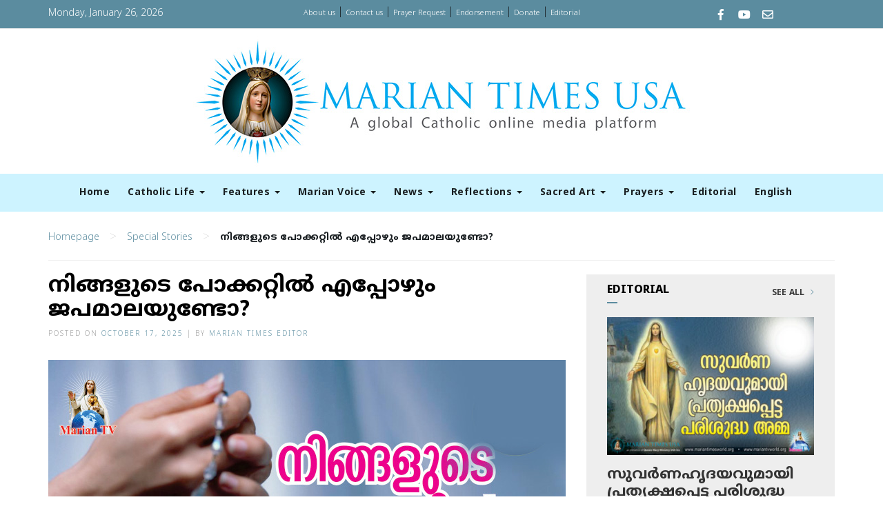

--- FILE ---
content_type: text/html; charset=UTF-8
request_url: https://www.mariantimesworld.org/rosary-article-prayers/
body_size: 64983
content:
<!DOCTYPE html>
<html lang="en-US">
<head>
    <meta charset="UTF-8">
    <meta name="viewport" content="width=device-width, initial-scale=1">
    <meta http-equiv="X-UA-Compatible" content="IE=edge">
    <link rel="profile" href="http://gmpg.org/xfn/11">
    <link rel="pingback" href="https://www.mariantimesworld.org/xmlrpc.php">

<meta name='robots' content='index, follow, max-image-preview:large, max-snippet:-1, max-video-preview:-1' />
	<style>img:is([sizes="auto" i], [sizes^="auto," i]) { contain-intrinsic-size: 3000px 1500px }</style>
	
	<!-- This site is optimized with the Yoast SEO plugin v26.4 - https://yoast.com/wordpress/plugins/seo/ -->
	<title>നിങ്ങളുടെ പോക്കറ്റില്&#x200d; എപ്പോഴും ജപമാലയുണ്ടോ? - Marian Times World</title>
	<link rel="canonical" href="https://www.mariantimesworld.org/rosary-article-prayers/" />
	<meta property="og:locale" content="en_US" />
	<meta property="og:type" content="article" />
	<meta property="og:title" content="നിങ്ങളുടെ പോക്കറ്റില്&#x200d; എപ്പോഴും ജപമാലയുണ്ടോ? - Marian Times World" />
	<meta property="og:description" content="ഒരു നിമിഷം തിരിഞ്ഞു നോക്കി ആ അപ്പന്&#x200d; മകനോട് പറഞ്ഞു, &#8216;മോനെ നീ ഞങ്ങളെ മറന്നാലും ദൈവത്തെ മറക്കല്ലേ, ദിവസവും കൊന്ത ചൊല്ലണം&#8217;. സ്വന്തം [&hellip;]" />
	<meta property="og:url" content="https://www.mariantimesworld.org/rosary-article-prayers/" />
	<meta property="og:site_name" content="Marian Times World" />
	<meta property="article:publisher" content="https://www.facebook.com/Mariantimesworld/" />
	<meta property="article:published_time" content="2025-10-17T01:44:50+00:00" />
	<meta property="og:image" content="https://www.mariantimesworld.org/wp-content/uploads/2020/10/Rosary-2-1-1.jpg" />
	<meta property="og:image:width" content="750" />
	<meta property="og:image:height" content="500" />
	<meta property="og:image:type" content="image/jpeg" />
	<meta name="author" content="Marian Times Editor" />
	<meta name="twitter:card" content="summary_large_image" />
	<meta name="twitter:label1" content="Written by" />
	<meta name="twitter:data1" content="Marian Times Editor" />
	<meta name="twitter:label2" content="Est. reading time" />
	<meta name="twitter:data2" content="2 minutes" />
	<script type="application/ld+json" class="yoast-schema-graph">{"@context":"https://schema.org","@graph":[{"@type":"WebPage","@id":"https://www.mariantimesworld.org/rosary-article-prayers/","url":"https://www.mariantimesworld.org/rosary-article-prayers/","name":"നിങ്ങളുടെ പോക്കറ്റില്&#x200d; എപ്പോഴും ജപമാലയുണ്ടോ? - Marian Times World","isPartOf":{"@id":"https://www.mariantimesworld.org/#website"},"primaryImageOfPage":{"@id":"https://www.mariantimesworld.org/rosary-article-prayers/#primaryimage"},"image":{"@id":"https://www.mariantimesworld.org/rosary-article-prayers/#primaryimage"},"thumbnailUrl":"https://www.mariantimesworld.org/wp-content/uploads/2020/10/Rosary-2-1-1.jpg","datePublished":"2025-10-17T01:44:50+00:00","author":{"@id":"https://www.mariantimesworld.org/#/schema/person/5bbfbe4e982e867e22a8da2e2f34b99a"},"breadcrumb":{"@id":"https://www.mariantimesworld.org/rosary-article-prayers/#breadcrumb"},"inLanguage":"en-US","potentialAction":[{"@type":"ReadAction","target":["https://www.mariantimesworld.org/rosary-article-prayers/"]}]},{"@type":"ImageObject","inLanguage":"en-US","@id":"https://www.mariantimesworld.org/rosary-article-prayers/#primaryimage","url":"https://www.mariantimesworld.org/wp-content/uploads/2020/10/Rosary-2-1-1.jpg","contentUrl":"https://www.mariantimesworld.org/wp-content/uploads/2020/10/Rosary-2-1-1.jpg","width":750,"height":500},{"@type":"BreadcrumbList","@id":"https://www.mariantimesworld.org/rosary-article-prayers/#breadcrumb","itemListElement":[{"@type":"ListItem","position":1,"name":"Home","item":"https://www.mariantimesworld.org/"},{"@type":"ListItem","position":2,"name":"നിങ്ങളുടെ പോക്കറ്റില്&#x200d; എപ്പോഴും ജപമാലയുണ്ടോ?"}]},{"@type":"WebSite","@id":"https://www.mariantimesworld.org/#website","url":"https://www.mariantimesworld.org/","name":"Marian Times World","description":"Conseculated to the immaculate Heart of Mary","potentialAction":[{"@type":"SearchAction","target":{"@type":"EntryPoint","urlTemplate":"https://www.mariantimesworld.org/?s={search_term_string}"},"query-input":{"@type":"PropertyValueSpecification","valueRequired":true,"valueName":"search_term_string"}}],"inLanguage":"en-US"},{"@type":"Person","@id":"https://www.mariantimesworld.org/#/schema/person/5bbfbe4e982e867e22a8da2e2f34b99a","name":"Marian Times Editor","image":{"@type":"ImageObject","inLanguage":"en-US","@id":"https://www.mariantimesworld.org/#/schema/person/image/","url":"https://secure.gravatar.com/avatar/5022c5dfa96dc26c0b263cb49fd53c1146a2efc4d0894007750446aea33ca67c?s=96&d=mm&r=g","contentUrl":"https://secure.gravatar.com/avatar/5022c5dfa96dc26c0b263cb49fd53c1146a2efc4d0894007750446aea33ca67c?s=96&d=mm&r=g","caption":"Marian Times Editor"},"url":"https://www.mariantimesworld.org/author/wjetsq/"}]}</script>
	<!-- / Yoast SEO plugin. -->


<link rel="alternate" type="application/rss+xml" title="Marian Times World &raquo; Feed" href="https://www.mariantimesworld.org/feed/" />
<link rel="alternate" type="application/rss+xml" title="Marian Times World &raquo; Comments Feed" href="https://www.mariantimesworld.org/comments/feed/" />
<script type="text/javascript">
/* <![CDATA[ */
window._wpemojiSettings = {"baseUrl":"https:\/\/s.w.org\/images\/core\/emoji\/16.0.1\/72x72\/","ext":".png","svgUrl":"https:\/\/s.w.org\/images\/core\/emoji\/16.0.1\/svg\/","svgExt":".svg","source":{"concatemoji":"https:\/\/www.mariantimesworld.org\/wp-includes\/js\/wp-emoji-release.min.js?ver=6.8.3"}};
/*! This file is auto-generated */
!function(s,n){var o,i,e;function c(e){try{var t={supportTests:e,timestamp:(new Date).valueOf()};sessionStorage.setItem(o,JSON.stringify(t))}catch(e){}}function p(e,t,n){e.clearRect(0,0,e.canvas.width,e.canvas.height),e.fillText(t,0,0);var t=new Uint32Array(e.getImageData(0,0,e.canvas.width,e.canvas.height).data),a=(e.clearRect(0,0,e.canvas.width,e.canvas.height),e.fillText(n,0,0),new Uint32Array(e.getImageData(0,0,e.canvas.width,e.canvas.height).data));return t.every(function(e,t){return e===a[t]})}function u(e,t){e.clearRect(0,0,e.canvas.width,e.canvas.height),e.fillText(t,0,0);for(var n=e.getImageData(16,16,1,1),a=0;a<n.data.length;a++)if(0!==n.data[a])return!1;return!0}function f(e,t,n,a){switch(t){case"flag":return n(e,"\ud83c\udff3\ufe0f\u200d\u26a7\ufe0f","\ud83c\udff3\ufe0f\u200b\u26a7\ufe0f")?!1:!n(e,"\ud83c\udde8\ud83c\uddf6","\ud83c\udde8\u200b\ud83c\uddf6")&&!n(e,"\ud83c\udff4\udb40\udc67\udb40\udc62\udb40\udc65\udb40\udc6e\udb40\udc67\udb40\udc7f","\ud83c\udff4\u200b\udb40\udc67\u200b\udb40\udc62\u200b\udb40\udc65\u200b\udb40\udc6e\u200b\udb40\udc67\u200b\udb40\udc7f");case"emoji":return!a(e,"\ud83e\udedf")}return!1}function g(e,t,n,a){var r="undefined"!=typeof WorkerGlobalScope&&self instanceof WorkerGlobalScope?new OffscreenCanvas(300,150):s.createElement("canvas"),o=r.getContext("2d",{willReadFrequently:!0}),i=(o.textBaseline="top",o.font="600 32px Arial",{});return e.forEach(function(e){i[e]=t(o,e,n,a)}),i}function t(e){var t=s.createElement("script");t.src=e,t.defer=!0,s.head.appendChild(t)}"undefined"!=typeof Promise&&(o="wpEmojiSettingsSupports",i=["flag","emoji"],n.supports={everything:!0,everythingExceptFlag:!0},e=new Promise(function(e){s.addEventListener("DOMContentLoaded",e,{once:!0})}),new Promise(function(t){var n=function(){try{var e=JSON.parse(sessionStorage.getItem(o));if("object"==typeof e&&"number"==typeof e.timestamp&&(new Date).valueOf()<e.timestamp+604800&&"object"==typeof e.supportTests)return e.supportTests}catch(e){}return null}();if(!n){if("undefined"!=typeof Worker&&"undefined"!=typeof OffscreenCanvas&&"undefined"!=typeof URL&&URL.createObjectURL&&"undefined"!=typeof Blob)try{var e="postMessage("+g.toString()+"("+[JSON.stringify(i),f.toString(),p.toString(),u.toString()].join(",")+"));",a=new Blob([e],{type:"text/javascript"}),r=new Worker(URL.createObjectURL(a),{name:"wpTestEmojiSupports"});return void(r.onmessage=function(e){c(n=e.data),r.terminate(),t(n)})}catch(e){}c(n=g(i,f,p,u))}t(n)}).then(function(e){for(var t in e)n.supports[t]=e[t],n.supports.everything=n.supports.everything&&n.supports[t],"flag"!==t&&(n.supports.everythingExceptFlag=n.supports.everythingExceptFlag&&n.supports[t]);n.supports.everythingExceptFlag=n.supports.everythingExceptFlag&&!n.supports.flag,n.DOMReady=!1,n.readyCallback=function(){n.DOMReady=!0}}).then(function(){return e}).then(function(){var e;n.supports.everything||(n.readyCallback(),(e=n.source||{}).concatemoji?t(e.concatemoji):e.wpemoji&&e.twemoji&&(t(e.twemoji),t(e.wpemoji)))}))}((window,document),window._wpemojiSettings);
/* ]]> */
</script>
<style id='wp-emoji-styles-inline-css' type='text/css'>

	img.wp-smiley, img.emoji {
		display: inline !important;
		border: none !important;
		box-shadow: none !important;
		height: 1em !important;
		width: 1em !important;
		margin: 0 0.07em !important;
		vertical-align: -0.1em !important;
		background: none !important;
		padding: 0 !important;
	}
</style>
<link rel='stylesheet' id='wp-block-library-css' href='https://www.mariantimesworld.org/wp-includes/css/dist/block-library/style.min.css?ver=6.8.3' type='text/css' media='all' />
<style id='classic-theme-styles-inline-css' type='text/css'>
/*! This file is auto-generated */
.wp-block-button__link{color:#fff;background-color:#32373c;border-radius:9999px;box-shadow:none;text-decoration:none;padding:calc(.667em + 2px) calc(1.333em + 2px);font-size:1.125em}.wp-block-file__button{background:#32373c;color:#fff;text-decoration:none}
</style>
<style id='global-styles-inline-css' type='text/css'>
:root{--wp--preset--aspect-ratio--square: 1;--wp--preset--aspect-ratio--4-3: 4/3;--wp--preset--aspect-ratio--3-4: 3/4;--wp--preset--aspect-ratio--3-2: 3/2;--wp--preset--aspect-ratio--2-3: 2/3;--wp--preset--aspect-ratio--16-9: 16/9;--wp--preset--aspect-ratio--9-16: 9/16;--wp--preset--color--black: #000000;--wp--preset--color--cyan-bluish-gray: #abb8c3;--wp--preset--color--white: #ffffff;--wp--preset--color--pale-pink: #f78da7;--wp--preset--color--vivid-red: #cf2e2e;--wp--preset--color--luminous-vivid-orange: #ff6900;--wp--preset--color--luminous-vivid-amber: #fcb900;--wp--preset--color--light-green-cyan: #7bdcb5;--wp--preset--color--vivid-green-cyan: #00d084;--wp--preset--color--pale-cyan-blue: #8ed1fc;--wp--preset--color--vivid-cyan-blue: #0693e3;--wp--preset--color--vivid-purple: #9b51e0;--wp--preset--gradient--vivid-cyan-blue-to-vivid-purple: linear-gradient(135deg,rgba(6,147,227,1) 0%,rgb(155,81,224) 100%);--wp--preset--gradient--light-green-cyan-to-vivid-green-cyan: linear-gradient(135deg,rgb(122,220,180) 0%,rgb(0,208,130) 100%);--wp--preset--gradient--luminous-vivid-amber-to-luminous-vivid-orange: linear-gradient(135deg,rgba(252,185,0,1) 0%,rgba(255,105,0,1) 100%);--wp--preset--gradient--luminous-vivid-orange-to-vivid-red: linear-gradient(135deg,rgba(255,105,0,1) 0%,rgb(207,46,46) 100%);--wp--preset--gradient--very-light-gray-to-cyan-bluish-gray: linear-gradient(135deg,rgb(238,238,238) 0%,rgb(169,184,195) 100%);--wp--preset--gradient--cool-to-warm-spectrum: linear-gradient(135deg,rgb(74,234,220) 0%,rgb(151,120,209) 20%,rgb(207,42,186) 40%,rgb(238,44,130) 60%,rgb(251,105,98) 80%,rgb(254,248,76) 100%);--wp--preset--gradient--blush-light-purple: linear-gradient(135deg,rgb(255,206,236) 0%,rgb(152,150,240) 100%);--wp--preset--gradient--blush-bordeaux: linear-gradient(135deg,rgb(254,205,165) 0%,rgb(254,45,45) 50%,rgb(107,0,62) 100%);--wp--preset--gradient--luminous-dusk: linear-gradient(135deg,rgb(255,203,112) 0%,rgb(199,81,192) 50%,rgb(65,88,208) 100%);--wp--preset--gradient--pale-ocean: linear-gradient(135deg,rgb(255,245,203) 0%,rgb(182,227,212) 50%,rgb(51,167,181) 100%);--wp--preset--gradient--electric-grass: linear-gradient(135deg,rgb(202,248,128) 0%,rgb(113,206,126) 100%);--wp--preset--gradient--midnight: linear-gradient(135deg,rgb(2,3,129) 0%,rgb(40,116,252) 100%);--wp--preset--font-size--small: 13px;--wp--preset--font-size--medium: 20px;--wp--preset--font-size--large: 36px;--wp--preset--font-size--x-large: 42px;--wp--preset--spacing--20: 0.44rem;--wp--preset--spacing--30: 0.67rem;--wp--preset--spacing--40: 1rem;--wp--preset--spacing--50: 1.5rem;--wp--preset--spacing--60: 2.25rem;--wp--preset--spacing--70: 3.38rem;--wp--preset--spacing--80: 5.06rem;--wp--preset--shadow--natural: 6px 6px 9px rgba(0, 0, 0, 0.2);--wp--preset--shadow--deep: 12px 12px 50px rgba(0, 0, 0, 0.4);--wp--preset--shadow--sharp: 6px 6px 0px rgba(0, 0, 0, 0.2);--wp--preset--shadow--outlined: 6px 6px 0px -3px rgba(255, 255, 255, 1), 6px 6px rgba(0, 0, 0, 1);--wp--preset--shadow--crisp: 6px 6px 0px rgba(0, 0, 0, 1);}:where(.is-layout-flex){gap: 0.5em;}:where(.is-layout-grid){gap: 0.5em;}body .is-layout-flex{display: flex;}.is-layout-flex{flex-wrap: wrap;align-items: center;}.is-layout-flex > :is(*, div){margin: 0;}body .is-layout-grid{display: grid;}.is-layout-grid > :is(*, div){margin: 0;}:where(.wp-block-columns.is-layout-flex){gap: 2em;}:where(.wp-block-columns.is-layout-grid){gap: 2em;}:where(.wp-block-post-template.is-layout-flex){gap: 1.25em;}:where(.wp-block-post-template.is-layout-grid){gap: 1.25em;}.has-black-color{color: var(--wp--preset--color--black) !important;}.has-cyan-bluish-gray-color{color: var(--wp--preset--color--cyan-bluish-gray) !important;}.has-white-color{color: var(--wp--preset--color--white) !important;}.has-pale-pink-color{color: var(--wp--preset--color--pale-pink) !important;}.has-vivid-red-color{color: var(--wp--preset--color--vivid-red) !important;}.has-luminous-vivid-orange-color{color: var(--wp--preset--color--luminous-vivid-orange) !important;}.has-luminous-vivid-amber-color{color: var(--wp--preset--color--luminous-vivid-amber) !important;}.has-light-green-cyan-color{color: var(--wp--preset--color--light-green-cyan) !important;}.has-vivid-green-cyan-color{color: var(--wp--preset--color--vivid-green-cyan) !important;}.has-pale-cyan-blue-color{color: var(--wp--preset--color--pale-cyan-blue) !important;}.has-vivid-cyan-blue-color{color: var(--wp--preset--color--vivid-cyan-blue) !important;}.has-vivid-purple-color{color: var(--wp--preset--color--vivid-purple) !important;}.has-black-background-color{background-color: var(--wp--preset--color--black) !important;}.has-cyan-bluish-gray-background-color{background-color: var(--wp--preset--color--cyan-bluish-gray) !important;}.has-white-background-color{background-color: var(--wp--preset--color--white) !important;}.has-pale-pink-background-color{background-color: var(--wp--preset--color--pale-pink) !important;}.has-vivid-red-background-color{background-color: var(--wp--preset--color--vivid-red) !important;}.has-luminous-vivid-orange-background-color{background-color: var(--wp--preset--color--luminous-vivid-orange) !important;}.has-luminous-vivid-amber-background-color{background-color: var(--wp--preset--color--luminous-vivid-amber) !important;}.has-light-green-cyan-background-color{background-color: var(--wp--preset--color--light-green-cyan) !important;}.has-vivid-green-cyan-background-color{background-color: var(--wp--preset--color--vivid-green-cyan) !important;}.has-pale-cyan-blue-background-color{background-color: var(--wp--preset--color--pale-cyan-blue) !important;}.has-vivid-cyan-blue-background-color{background-color: var(--wp--preset--color--vivid-cyan-blue) !important;}.has-vivid-purple-background-color{background-color: var(--wp--preset--color--vivid-purple) !important;}.has-black-border-color{border-color: var(--wp--preset--color--black) !important;}.has-cyan-bluish-gray-border-color{border-color: var(--wp--preset--color--cyan-bluish-gray) !important;}.has-white-border-color{border-color: var(--wp--preset--color--white) !important;}.has-pale-pink-border-color{border-color: var(--wp--preset--color--pale-pink) !important;}.has-vivid-red-border-color{border-color: var(--wp--preset--color--vivid-red) !important;}.has-luminous-vivid-orange-border-color{border-color: var(--wp--preset--color--luminous-vivid-orange) !important;}.has-luminous-vivid-amber-border-color{border-color: var(--wp--preset--color--luminous-vivid-amber) !important;}.has-light-green-cyan-border-color{border-color: var(--wp--preset--color--light-green-cyan) !important;}.has-vivid-green-cyan-border-color{border-color: var(--wp--preset--color--vivid-green-cyan) !important;}.has-pale-cyan-blue-border-color{border-color: var(--wp--preset--color--pale-cyan-blue) !important;}.has-vivid-cyan-blue-border-color{border-color: var(--wp--preset--color--vivid-cyan-blue) !important;}.has-vivid-purple-border-color{border-color: var(--wp--preset--color--vivid-purple) !important;}.has-vivid-cyan-blue-to-vivid-purple-gradient-background{background: var(--wp--preset--gradient--vivid-cyan-blue-to-vivid-purple) !important;}.has-light-green-cyan-to-vivid-green-cyan-gradient-background{background: var(--wp--preset--gradient--light-green-cyan-to-vivid-green-cyan) !important;}.has-luminous-vivid-amber-to-luminous-vivid-orange-gradient-background{background: var(--wp--preset--gradient--luminous-vivid-amber-to-luminous-vivid-orange) !important;}.has-luminous-vivid-orange-to-vivid-red-gradient-background{background: var(--wp--preset--gradient--luminous-vivid-orange-to-vivid-red) !important;}.has-very-light-gray-to-cyan-bluish-gray-gradient-background{background: var(--wp--preset--gradient--very-light-gray-to-cyan-bluish-gray) !important;}.has-cool-to-warm-spectrum-gradient-background{background: var(--wp--preset--gradient--cool-to-warm-spectrum) !important;}.has-blush-light-purple-gradient-background{background: var(--wp--preset--gradient--blush-light-purple) !important;}.has-blush-bordeaux-gradient-background{background: var(--wp--preset--gradient--blush-bordeaux) !important;}.has-luminous-dusk-gradient-background{background: var(--wp--preset--gradient--luminous-dusk) !important;}.has-pale-ocean-gradient-background{background: var(--wp--preset--gradient--pale-ocean) !important;}.has-electric-grass-gradient-background{background: var(--wp--preset--gradient--electric-grass) !important;}.has-midnight-gradient-background{background: var(--wp--preset--gradient--midnight) !important;}.has-small-font-size{font-size: var(--wp--preset--font-size--small) !important;}.has-medium-font-size{font-size: var(--wp--preset--font-size--medium) !important;}.has-large-font-size{font-size: var(--wp--preset--font-size--large) !important;}.has-x-large-font-size{font-size: var(--wp--preset--font-size--x-large) !important;}
:where(.wp-block-post-template.is-layout-flex){gap: 1.25em;}:where(.wp-block-post-template.is-layout-grid){gap: 1.25em;}
:where(.wp-block-columns.is-layout-flex){gap: 2em;}:where(.wp-block-columns.is-layout-grid){gap: 2em;}
:root :where(.wp-block-pullquote){font-size: 1.5em;line-height: 1.6;}
</style>
<link rel='stylesheet' id='contact-form-7-css' href='https://www.mariantimesworld.org/wp-content/plugins/contact-form-7/includes/css/styles.css?ver=6.1.4' type='text/css' media='all' />
<link rel='stylesheet' id='wpusb-style-css' href='https://www.mariantimesworld.org/wp-content/plugins/wpupper-share-buttons/build/style.css?ver=1755085214' type='text/css' media='all' />
<script type="text/javascript" src="https://www.mariantimesworld.org/wp-includes/js/jquery/jquery.min.js?ver=3.7.1" id="jquery-core-js"></script>
<script type="text/javascript" src="https://www.mariantimesworld.org/wp-includes/js/jquery/jquery-migrate.min.js?ver=3.4.1" id="jquery-migrate-js"></script>
<link rel="https://api.w.org/" href="https://www.mariantimesworld.org/wp-json/" /><link rel="alternate" title="JSON" type="application/json" href="https://www.mariantimesworld.org/wp-json/wp/v2/posts/2984" /><link rel="EditURI" type="application/rsd+xml" title="RSD" href="https://www.mariantimesworld.org/xmlrpc.php?rsd" />
<meta name="generator" content="WordPress 6.8.3" />
<link rel='shortlink' href='https://www.mariantimesworld.org/?p=2984' />
<link rel="alternate" title="oEmbed (JSON)" type="application/json+oembed" href="https://www.mariantimesworld.org/wp-json/oembed/1.0/embed?url=https%3A%2F%2Fwww.mariantimesworld.org%2Frosary-article-prayers%2F" />
<link rel="alternate" title="oEmbed (XML)" type="text/xml+oembed" href="https://www.mariantimesworld.org/wp-json/oembed/1.0/embed?url=https%3A%2F%2Fwww.mariantimesworld.org%2Frosary-article-prayers%2F&#038;format=xml" />
    <style type="text/css">
        #page-sub-header { background: #fff; }
    </style>
    <style type="text/css">.recentcomments a{display:inline !important;padding:0 !important;margin:0 !important;}</style>
<!-- WPUpper Share Buttons SVG ICONS -->
<svg aria-hidden="true" style="display:none !important;" version="1.1" xmlns="http://www.w3.org/2000/svg" xmlns:xlink="http://www.w3.org/1999/xlink">
<defs>
<symbol id="wpusb-angle-double-left" viewBox="0 0 19 32">
<path d="M11.361 24.121q0 0.254-0.195 0.449l-0.976 0.976q-0.195 0.195-0.449 0.195t-0.449-0.195l-9.097-9.097q-0.195-0.195-0.195-0.449t0.195-0.449l9.097-9.097q0.195-0.195 0.449-0.195t0.449 0.195l0.976 0.976q0.195 0.195 0.195 0.449t-0.195 0.449l-7.672 7.672 7.672 7.672q0.195 0.195 0.195 0.449zM18.857 24.121q0 0.254-0.195 0.449l-0.976 0.976q-0.195 0.195-0.449 0.195t-0.449-0.195l-9.097-9.097q-0.195-0.195-0.195-0.449t0.195-0.449l9.097-9.097q0.195-0.195 0.449-0.195t0.449 0.195l0.976 0.976q0.195 0.195 0.195 0.449t-0.195 0.449l-7.672 7.672 7.672 7.672q0.195 0.195 0.195 0.449z"></path>
</symbol>
<symbol id="wpusb-angle-double-right" viewBox="0 0 18 32">
<path d="M10.673 16q0 0.238-0.183 0.422l-8.545 8.545q-0.183 0.183-0.422 0.183t-0.422-0.183l-0.917-0.917q-0.183-0.183-0.183-0.422t0.183-0.422l7.207-7.207-7.207-7.207q-0.183-0.183-0.183-0.422t0.183-0.422l0.917-0.917q0.183-0.183 0.422-0.183t0.422 0.183l8.545 8.545q0.183 0.183 0.183 0.422zM17.714 16q0 0.238-0.183 0.422l-8.545 8.545q-0.183 0.183-0.422 0.183t-0.422-0.183l-0.917-0.917q-0.183-0.183-0.183-0.422t0.183-0.422l7.207-7.207-7.207-7.207q-0.183-0.183-0.183-0.422t0.183-0.422l0.917-0.917q0.183-0.183 0.422-0.183t0.422 0.183l8.545 8.545q0.183 0.183 0.183 0.422z"></path>
</symbol>
<symbol id="wpusb-share" viewBox="0 0 27 32">
<path d="M21.714 18.286q2.375 0 4.045 1.67t1.67 4.045-1.67 4.045-4.045 1.67-4.045-1.67-1.67-4.045q0-0.214 0.036-0.607l-6.429-3.214q-1.643 1.536-3.893 1.536-2.375 0-4.045-1.67t-1.67-4.045 1.67-4.045 4.045-1.67q2.25 0 3.893 1.536l6.429-3.214q-0.036-0.393-0.036-0.607 0-2.375 1.67-4.045t4.045-1.67 4.045 1.67 1.67 4.045-1.67 4.045-4.045 1.67q-2.25 0-3.893-1.536l-6.429 3.214q0.036 0.393 0.036 0.607t-0.036 0.607l6.429 3.214q1.643-1.536 3.893-1.536z"></path>
</symbol>
<symbol id="wpusb-share-square" viewBox="0 0 32 32">
<path d="M1.837 0.177c-0.717 0.22-1.296 0.739-1.632 1.457l-0.205 0.439v27.891l0.198 0.417c0.271 0.578 0.717 1.040 1.296 1.325l0.483 0.234h27.891l0.483-0.234c0.578-0.285 1.025-0.747 1.296-1.325l0.198-0.417v-27.891l-0.205-0.439c-0.344-0.732-0.922-1.237-1.662-1.457-0.351-0.102-1.794-0.117-14.085-0.11-11.947 0-13.741 0.015-14.055 0.11zM22.913 6.172c0.659 0.176 1.274 0.534 1.794 1.061 0.798 0.798 1.171 1.698 1.171 2.826 0 1.12-0.425 2.072-1.281 2.877-0.813 0.761-1.589 1.062-2.709 1.062-0.871 0-1.53-0.198-2.233-0.681l-0.439-0.3-5.3 2.386v1.223l0.659 0.293c0.359 0.161 1.552 0.695 2.65 1.193l1.991 0.908 0.447-0.3c0.695-0.476 1.354-0.681 2.225-0.681 1.171-0.007 1.962 0.322 2.826 1.193 0.827 0.827 1.164 1.625 1.164 2.753 0 1.12-0.373 2.020-1.171 2.818-0.805 0.805-1.698 1.171-2.84 1.171-1.083 0-2.035-0.417-2.811-1.23-0.695-0.732-1.054-1.523-1.135-2.518l-0.044-0.556-2.562-1.164c-1.406-0.637-2.643-1.193-2.752-1.244-0.176-0.073-0.234-0.059-0.512 0.124-0.996 0.674-2.467 0.805-3.609 0.322-2.167-0.908-3.097-3.419-2.035-5.512 0.264-0.52 0.9-1.23 1.391-1.545 1.237-0.791 2.914-0.813 4.173-0.051l0.41 0.242 5.498-2.482 0.044-0.556c0.088-1.062 0.483-1.896 1.259-2.635 0.542-0.512 1.076-0.827 1.698-0.996 0.483-0.132 1.515-0.132 2.035 0z"></path>
</symbol>
<symbol id="wpusb-share-rounded" viewBox="0 0 32 32">
<path d="M16 0c-8.822 0-15.999 7.177-15.999 15.999s7.177 16.001 15.999 16.001 15.999-7.178 15.999-16.001c0-8.822-7.177-15.999-15.999-15.999zM11.801 15.972c0 0.161-0.016 0.318-0.039 0.473l6.733 3.296c0.576-0.606 1.388-0.985 2.29-0.985 1.747 0 3.163 1.416 3.163 3.163s-1.416 3.163-3.163 3.163-3.163-1.416-3.163-3.163c0-0.161 0.016-0.318 0.039-0.473l-6.733-3.296c-0.576 0.606-1.388 0.985-2.29 0.985-1.747 0-3.163-1.416-3.163-3.163s1.416-3.163 3.163-3.163c0.906 0 1.721 0.383 2.298 0.994l6.723-3.26c-0.022-0.151-0.037-0.304-0.037-0.461 0-1.747 1.416-3.163 3.163-3.163s3.163 1.416 3.163 3.163-1.416 3.163-3.163 3.163c-0.906 0-1.721-0.383-2.298-0.994l-6.723 3.26c0.023 0.151 0.037 0.304 0.037 0.461z"></path>
</symbol>
<symbol id="wpusb-vk" viewBox="0 0 32 32">
<path d="M28.42 19.647c0 0 2.566 2.535 3.201 3.707 0.017 0.025 0.025 0.044 0.029 0.056 0.259 0.433 0.322 0.773 0.195 1.024-0.214 0.414-0.94 0.622-1.186 0.64 0 0-4.409 0-4.536 0-0.316 0-0.973-0.082-1.773-0.635-0.611-0.427-1.219-1.13-1.808-1.817-0.879-1.020-1.639-1.906-2.409-1.906-0.098 0-0.194 0.016-0.286 0.048-0.582 0.184-1.322 1.014-1.322 3.225 0 0.692-0.546 1.086-0.928 1.086 0 0-1.981 0-2.077 0-0.708 0-4.393-0.248-7.661-3.693-4.004-4.218-7.6-12.681-7.635-12.755-0.224-0.548 0.246-0.846 0.754-0.846h4.58c0.614 0 0.814 0.371 0.954 0.705 0.162 0.382 0.762 1.912 1.746 3.631 1.593 2.796 2.573 3.934 3.355 3.934 0.148 0 0.287-0.037 0.419-0.111 1.022-0.562 0.832-4.212 0.784-4.964 0-0.146-0.002-1.63-0.525-2.347-0.375-0.514-1.013-0.714-1.398-0.787 0.103-0.149 0.322-0.378 0.603-0.513 0.7-0.349 1.965-0.4 3.22-0.4h0.697c1.362 0.019 1.714 0.106 2.209 0.232 0.997 0.238 1.016 0.884 0.928 3.084-0.025 0.628-0.052 1.336-0.052 2.169 0 0.178-0.008 0.376-0.008 0.578-0.030 1.128-0.070 2.4 0.727 2.922 0.102 0.063 0.221 0.098 0.344 0.098 0.276 0 1.103 0 3.346-3.849 0.984-1.7 1.746-3.704 1.798-3.855 0.044-0.084 0.178-0.321 0.34-0.416 0.124-0.076 0.289-0.089 0.375-0.089h5.388c0.587 0 0.986 0.089 1.063 0.311 0.13 0.36-0.025 1.46-2.485 4.787-0.414 0.554-0.778 1.033-1.097 1.452-2.23 2.927-2.23 3.074 0.132 5.296z"></path>
</symbol>
<symbol id="wpusb-vk-square" viewBox="0 0 32 32">
<path d="M32 28.444v-24.889c0-1.956-1.605-3.556-3.564-3.556h-24.871c-2.044 0-3.564 1.516-3.564 3.556v24.889c0 2.041 1.52 3.556 3.564 3.556h24.871c1.959 0 3.564-1.598 3.564-3.556zM25.216 18.857c0 0 2.012 1.986 2.508 2.907 0.014 0.020 0.020 0.037 0.025 0.044 0.201 0.338 0.252 0.604 0.151 0.8-0.167 0.325-0.736 0.489-0.93 0.503 0 0-3.454 0-3.554 0-0.249 0-0.764-0.064-1.39-0.496-0.48-0.334-0.955-0.887-1.417-1.426-0.69-0.8-1.287-1.493-1.888-1.493-0.076 0-0.153 0.012-0.224 0.037-0.457 0.146-1.036 0.795-1.036 2.528 0 0.542-0.427 0.852-0.729 0.852 0 0-1.55 0-1.628 0-0.555 0-3.444-0.194-6.002-2.894-3.14-3.307-5.959-9.94-5.984-9.998-0.178-0.428 0.19-0.661 0.59-0.661h3.591c0.482 0 0.636 0.292 0.747 0.553 0.124 0.297 0.594 1.495 1.362 2.843 1.25 2.192 2.020 3.084 2.633 3.084 0.114 0 0.224-0.030 0.327-0.087 0.802-0.443 0.652-3.301 0.617-3.892 0-0.112-0.002-1.278-0.411-1.838-0.295-0.405-0.795-0.56-1.097-0.619 0.080-0.116 0.252-0.295 0.473-0.402 0.549-0.274 1.54-0.313 2.524-0.313h0.548c1.068 0.014 1.346 0.084 1.732 0.181 0.78 0.187 0.796 0.693 0.727 2.418-0.020 0.491-0.041 1.047-0.041 1.7 0 0.14-0.005 0.295-0.005 0.455-0.025 0.882-0.053 1.879 0.569 2.288 0.082 0.050 0.172 0.078 0.268 0.078 0.217 0 0.866 0 2.624-3.017 0.773-1.332 1.369-2.903 1.41-3.020 0.036-0.064 0.14-0.252 0.263-0.325 0.1-0.059 0.228-0.069 0.295-0.069h4.222c0.462 0 0.775 0.069 0.834 0.245 0.101 0.283-0.020 1.145-1.948 3.751-0.327 0.432-0.61 0.809-0.859 1.138-1.749 2.29-1.749 2.407 0.103 4.146z"></path>
</symbol>
<symbol id="wpusb-vk-rounded" viewBox="0 0 32 32">
<path d="M16 0c-8.837 0-16 7.163-16 16s7.163 16 16 16 16-7.163 16-16-7.163-16-16-16zM22.153 18.052c0 0 1.415 1.397 1.763 2.045 0.010 0.013 0.015 0.027 0.018 0.033 0.142 0.238 0.175 0.423 0.105 0.562-0.117 0.23-0.517 0.343-0.653 0.353 0 0-2.43 0-2.5 0-0.173 0-0.537-0.045-0.977-0.348-0.338-0.237-0.672-0.625-0.997-1.003-0.485-0.563-0.905-1.050-1.328-1.050-0.053 0-0.108 0.008-0.158 0.025-0.32 0.103-0.73 0.56-0.73 1.777 0 0.38-0.3 0.598-0.512 0.598 0 0-1.092 0-1.145 0-0.39 0-2.422-0.137-4.222-2.035-2.203-2.325-4.187-6.988-4.203-7.032-0.125-0.302 0.133-0.463 0.415-0.463h2.525c0.337 0 0.447 0.205 0.523 0.387 0.090 0.212 0.42 1.053 0.962 2 0.878 1.543 1.417 2.17 1.848 2.17 0.082 0 0.157-0.022 0.232-0.060 0.563-0.313 0.458-2.322 0.433-2.738 0-0.078-0.002-0.898-0.29-1.292-0.207-0.285-0.558-0.393-0.772-0.433 0.055-0.082 0.178-0.207 0.332-0.282 0.387-0.193 1.083-0.222 1.775-0.222h0.385c0.75 0.010 0.943 0.058 1.215 0.127 0.55 0.132 0.562 0.487 0.513 1.702-0.015 0.345-0.030 0.735-0.030 1.195 0 0.1-0.005 0.207-0.005 0.32-0.017 0.618-0.037 1.32 0.4 1.608 0.057 0.035 0.122 0.055 0.19 0.055 0.152 0 0.608 0 1.845-2.122 0.542-0.937 0.962-2.042 0.992-2.123 0.025-0.043 0.098-0.177 0.185-0.228 0.068-0.040 0.16-0.048 0.207-0.048h2.968c0.323 0 0.545 0.048 0.587 0.173 0.073 0.198-0.013 0.803-1.368 2.638-0.228 0.303-0.43 0.568-0.605 0.798-1.228 1.61-1.228 1.692 0.077 2.913z"></path>
</symbol>
<symbol id="wpusb-buffer" viewBox="0 0 32 32">
<path d="M15.12 0.162c-0.548 0.149-14.614 6.954-14.863 7.187-0.224 0.216-0.257 0.456-0.083 0.705 0.075 0.1 3.203 1.66 7.494 3.734l7.369 3.56h1.909l1.909-0.921c10.954-5.278 12.846-6.216 12.971-6.407 0.174-0.266 0.058-0.589-0.315-0.83-0.573-0.365-14.241-6.921-14.689-7.037-0.556-0.141-1.154-0.141-1.701 0.008z"></path>
<path d="M2.548 14.378c-2.307 1.087-2.49 1.212-2.49 1.593 0 0.124 0.083 0.299 0.183 0.39 0.199 0.183 14.241 6.979 14.788 7.162 0.423 0.133 1.51 0.133 1.925 0 0.349-0.116 14.075-6.739 14.573-7.029 0.183-0.108 0.332-0.274 0.365-0.398 0.1-0.407-0.133-0.589-1.859-1.427-0.896-0.432-1.734-0.805-1.859-0.83-0.166-0.033-1.419 0.539-5.651 2.573-5.992 2.896-6.041 2.913-7.079 2.722-0.548-0.1-0.631-0.141-9.336-4.332-1.129-0.548-2.116-0.988-2.199-0.988-0.091 0-0.697 0.257-1.361 0.564z"></path>
<path d="M27.485 22.27c-0.274 0.124-2.705 1.303-5.394 2.606-2.697 1.295-5.054 2.407-5.228 2.456-0.456 0.124-1.353 0.116-1.793-0.025-0.349-0.108-1.535-0.664-7.917-3.759-1.701-0.83-2.954-1.386-3.162-1.411-0.299-0.041-0.531 0.050-2.042 0.788-1.054 0.506-1.743 0.888-1.801 0.996-0.149 0.274-0.108 0.465 0.133 0.697 0.183 0.158 11.153 5.519 14.207 6.938 0.755 0.349 1.544 0.432 2.29 0.241 0.44-0.116 14.232-6.714 14.78-7.071 0.299-0.191 0.415-0.49 0.29-0.755-0.075-0.166-0.481-0.398-1.875-1.079-0.971-0.473-1.826-0.863-1.884-0.863s-0.332 0.108-0.606 0.241z"></path>
</symbol>
<symbol id="wpusb-buffer-square" viewBox="0 0 32 32">
<path d="M1.859 0.090c-0.692 0.215-1.315 0.775-1.668 1.488l-0.187 0.381v28.103l0.201 0.415c0.263 0.533 0.789 1.059 1.322 1.322l0.415 0.201h28.241l0.415-0.201c0.533-0.263 1.059-0.789 1.322-1.322l0.201-0.415v-28.103l-0.201-0.415c-0.263-0.533-0.789-1.059-1.322-1.322l-0.415-0.201-14.017-0.014c-11.504-0.007-14.072 0.007-14.308 0.083zM19.662 5.143c1.599 0.748 3.032 1.419 3.184 1.488 2.104 0.962 5.212 2.45 5.309 2.54 0.166 0.152 0.159 0.346-0.028 0.464-0.090 0.055-2.077 0.997-4.416 2.090s-4.845 2.263-5.572 2.603c-1.433 0.671-1.827 0.789-2.353 0.685-0.311-0.062-11.207-5.088-11.636-5.371-0.208-0.132-0.215-0.381-0.007-0.526 0.152-0.111 10.874-5.122 11.331-5.302 0.152-0.055 0.429-0.083 0.761-0.062 0.512 0.021 0.575 0.048 3.426 1.391zM11.653 16.481l3.959 1.848h1.038l3.966-1.848 3.959-1.855h0.519c0.505 0 0.554 0.014 1.696 0.547 1.502 0.699 1.661 0.831 1.336 1.128-0.090 0.076-2.18 1.080-4.658 2.236-2.471 1.156-4.859 2.263-5.295 2.471-1.495 0.706-1.564 0.727-2.139 0.699-0.526-0.028-0.54-0.035-5.060-2.146-2.492-1.163-5.018-2.34-5.607-2.616-1.308-0.602-1.384-0.651-1.384-0.865s0.069-0.263 1.384-0.872c1.336-0.616 1.322-0.616 1.869-0.595 0.429 0.014 0.623 0.097 4.416 1.869zM8.725 21.818c0.609 0.277 1.917 0.886 2.907 1.357 0.99 0.464 2.305 1.080 2.928 1.364l1.128 0.519 0.533-0.028c0.533-0.035 0.547-0.042 4.409-1.855l3.876-1.827h0.588l0.588-0.007 1.142 0.54c0.63 0.298 1.211 0.588 1.301 0.644 0.187 0.125 0.194 0.311 0.028 0.471-0.069 0.062-2.665 1.301-5.766 2.755l-5.634 2.644h-1.246l-5.434-2.547c-2.99-1.398-5.524-2.582-5.641-2.63-0.27-0.118-0.471-0.346-0.436-0.505 0.014-0.083 0.311-0.27 0.886-0.554 1.474-0.734 1.779-0.844 2.284-0.851 0.415 0 0.54 0.042 1.557 0.512z"></path>
</symbol>
<symbol id="wpusb-buffer-rounded" viewBox="0 0 32 32">
<path d="M14.997 0.067c-0.159 0.017-0.652 0.075-1.087 0.125s-1.279 0.217-1.881 0.368c-5.669 1.455-10.084 5.87-11.539 11.539-0.401 1.58-0.485 2.433-0.435 4.457 0.067 2.692 0.46 4.264 1.647 6.664 0.962 1.94 1.998 3.294 3.637 4.791 1.054 0.962 2.065 1.639 3.512 2.358 1.505 0.744 2.425 1.070 3.963 1.396 0.987 0.217 1.179 0.234 3.186 0.234s2.199-0.017 3.186-0.234c1.539-0.326 2.458-0.652 3.963-1.396 1.94-0.962 3.294-1.998 4.791-3.637 0.962-1.054 1.639-2.065 2.358-3.512 1.187-2.4 1.58-3.972 1.647-6.664 0.050-2.024-0.033-2.876-0.435-4.457-1.597-6.221-6.79-10.92-13.128-11.874-0.853-0.125-2.851-0.226-3.386-0.159zM21.201 9.307c2.851 1.296 5.142 2.383 5.109 2.417-0.033 0.042-2.375 1.104-5.184 2.366l-5.126 2.291-5.117-2.291c-2.818-1.263-5.159-2.325-5.193-2.366-0.050-0.042 10.109-4.741 10.302-4.766 0.025 0 2.366 1.062 5.209 2.35zM12.154 16.707l3.846 1.731 3.855-1.731c2.299-1.037 3.905-1.714 3.997-1.681 0.426 0.134 2.408 1.095 2.4 1.171-0.008 0.092-9.833 4.54-10.168 4.599-0.15 0.033-1.656-0.61-5.268-2.233-2.784-1.254-5.076-2.316-5.092-2.358-0.017-0.067 2.341-1.204 2.525-1.221 0.033 0 1.798 0.778 3.905 1.722zM12.296 20.996l3.704 1.664 7.634-3.428 1.054 0.477c0.577 0.268 1.196 0.535 1.371 0.61 0.167 0.067 0.309 0.151 0.309 0.176s-2.333 1.095-5.184 2.375l-5.184 2.325-5.184-2.325c-2.851-1.279-5.184-2.341-5.184-2.366 0-0.1 2.651-1.246 2.801-1.212 0.092 0.025 1.831 0.786 3.863 1.706z"></path>
</symbol>
<symbol id="wpusb-like" viewBox="0 0 27 32">
<path d="M4.571 25.143q0-0.464-0.339-0.804t-0.804-0.339-0.804 0.339-0.339 0.804 0.339 0.804 0.804 0.339 0.804-0.339 0.339-0.804zM25.143 14.857q0-0.911-0.696-1.598t-1.589-0.688h-6.286q0-1.036 0.857-2.848t0.857-2.866q0-1.75-0.571-2.589t-2.286-0.839q-0.464 0.464-0.679 1.518t-0.545 2.241-1.063 1.955q-0.393 0.411-1.375 1.625-0.071 0.089-0.411 0.536t-0.563 0.732-0.616 0.759-0.714 0.786-0.688 0.634-0.714 0.482-0.634 0.161h-0.571v11.429h0.571q0.232 0 0.563 0.054t0.589 0.116 0.679 0.196 0.625 0.205 0.634 0.223 0.518 0.188q3.768 1.304 6.107 1.304h2.161q3.429 0 3.429-2.982 0-0.464-0.089-1 0.536-0.286 0.848-0.938t0.313-1.313-0.321-1.232q0.946-0.893 0.946-2.125 0-0.446-0.179-0.991t-0.446-0.848q0.571-0.018 0.955-0.839t0.384-1.446zM27.429 14.839q0 1.589-0.875 2.911 0.161 0.589 0.161 1.232 0 1.375-0.679 2.571 0.054 0.375 0.054 0.768 0 1.804-1.071 3.179 0.018 2.482-1.518 3.92t-4.054 1.438h-2.304q-1.714 0-3.384-0.402t-3.866-1.17q-2.071-0.714-2.464-0.714h-5.143q-0.946 0-1.616-0.67t-0.67-1.616v-11.429q0-0.946 0.67-1.616t1.616-0.67h4.893q0.643-0.429 2.446-2.768 1.036-1.339 1.911-2.286 0.429-0.446 0.634-1.527t0.545-2.259 1.107-1.929q0.696-0.661 1.607-0.661 1.5 0 2.696 0.58t1.821 1.813 0.625 3.321q0 1.661-0.857 3.429h3.143q1.857 0 3.214 1.357t1.357 3.196z"></path>
</symbol>
<symbol id="wpusb-like-square" viewBox="0 0 32 32">
<path d="M2.769 0.154c-0.814 0.219-1.791 0.937-2.106 1.532-0.055 0.116-0.144 0.212-0.185 0.212s-0.062 0.020-0.034 0.041c0.021 0.020-0.021 0.191-0.096 0.376-0.068 0.191-0.13 0.403-0.13 0.479s-0.027 0.123-0.055 0.103c-0.034-0.021-0.041 0.062-0.027 0.178 0.020 0.13-0.007 0.232-0.062 0.273-0.075 0.048-0.075 0.075-0.007 0.103 0.041 0.014 0.082 0.062 0.082 0.096 0 0.041-0.027 0.055-0.062 0.027-0.041-0.021-0.048 0.062-0.021 0.219 0.027 0.144 0.048 5.88 0.048 12.752 0 6.865 0.021 12.471 0.048 12.458 0.041-0.027 0.157 0.479 0.144 0.636 0 0.048 0.014 0.089 0.041 0.089s0.123 0.13 0.212 0.287c0.41 0.752 1.176 1.388 1.983 1.668 0.362 0.123 0.8 0.13 13.401 0.13 7.166 0 13.169-0.014 13.34-0.034 0.178-0.020 0.308-0.055 0.294-0.075s0.109-0.103 0.267-0.171c0.157-0.068 0.369-0.185 0.472-0.253 0.103-0.075 0.212-0.109 0.267-0.082 0.048 0.034 0.068 0.027 0.041-0.014-0.048-0.075 0.431-0.547 0.52-0.513 0.034 0.007 0.041-0.007 0.020-0.041s0.048-0.185 0.157-0.328c0.103-0.144 0.267-0.458 0.362-0.691 0.096-0.239 0.191-0.41 0.212-0.383 0.027 0.020 0.041-5.908 0.027-13.183-0.014-13.176-0.014-13.224-0.157-13.606-0.321-0.875-0.896-1.559-1.641-1.956-0.862-0.458 0.116-0.431-14.112-0.424-10.851 0-12.943 0.021-13.244 0.096zM18.584 3.258c-0.027 0.034 0.027 0.048 0.109 0.021 0.109-0.027 0.13-0.014 0.089 0.055-0.034 0.055-0.027 0.075 0.020 0.048 0.089-0.062 0.301 0.014 0.253 0.089-0.020 0.027 0.020 0.048 0.089 0.041 0.062 0 0.109 0.034 0.096 0.082-0.007 0.055 0.014 0.075 0.055 0.048 0.096-0.055 0.834 0.65 0.793 0.759-0.020 0.055 0 0.109 0.041 0.137 0.048 0.027 0.055 0.021 0.027-0.027s-0.034-0.082-0.020-0.082c0.055 0 0.41 0.581 0.41 0.663 0 0.048 0.027 0.089 0.062 0.089s0.048 0.027 0.027 0.062c-0.020 0.034 0.007 0.082 0.068 0.103 0.062 0.027 0.096 0.089 0.068 0.144-0.020 0.055-0.007 0.103 0.027 0.103s0.041 0.048 0.020 0.116c-0.027 0.068-0.014 0.096 0.034 0.062 0.089-0.055 0.178 0.198 0.109 0.308-0.034 0.055-0.020 0.062 0.041 0.027 0.062-0.041 0.068-0.014 0.034 0.103s-0.027 0.144 0.041 0.103c0.062-0.041 0.075-0.014 0.048 0.089-0.027 0.082-0.014 0.15 0.027 0.15 0.034 0 0.041 0.062 0.020 0.144-0.062 0.191 0.020 0.492 0.116 0.431 0.048-0.034 0.062 0.021 0.041 0.171-0.014 0.116 0 0.212 0.034 0.212s0.048 0.232 0.027 0.561c-0.027 0.356-0.020 0.479 0.014 0.328 0.041-0.178 0.055-0.068 0.055 0.41s-0.014 0.588-0.055 0.41c-0.034-0.15-0.041-0.007-0.020 0.41 0.020 0.444 0.007 0.608-0.041 0.513s-0.055-0.027-0.027 0.239c0.027 0.287 0.020 0.349-0.041 0.273-0.055-0.075-0.062-0.041-0.027 0.164 0.034 0.191 0.027 0.253-0.027 0.219s-0.068 0.021-0.034 0.171c0.034 0.164 0.020 0.205-0.048 0.164-0.062-0.034-0.068-0.014-0.034 0.096 0.055 0.178-0.089 0.841-0.171 0.793-0.034-0.021-0.041 0.027-0.020 0.096 0.041 0.164 0.39 0.178 4.089 0.205 2.462 0.014 3.173 0.062 3.077 0.212-0.020 0.041 0 0.048 0.055 0.027s0.15 0.014 0.212 0.075c0.062 0.062 0.109 0.096 0.109 0.068 0-0.021 0.096 0.014 0.205 0.068 0.116 0.062 0.191 0.137 0.171 0.171-0.020 0.041 0 0.048 0.055 0.027 0.103-0.034 0.212 0.075 0.219 0.212 0 0.034 0.048 0.062 0.103 0.055 0.13-0.021 0.636 0.656 0.581 0.779-0.020 0.062 0 0.075 0.048 0.048 0.055-0.034 0.062-0.014 0.034 0.068-0.027 0.062-0.020 0.096 0.014 0.075s0.082-0.007 0.109 0.034c0.020 0.034 0.007 0.068-0.027 0.068-0.041 0-0.075 0.034-0.075 0.075 0 0.034 0.027 0.055 0.062 0.034 0.089-0.055 0.157 0.28 0.109 0.533-0.034 0.157-0.027 0.185 0.027 0.109s0.075 0 0.068 0.308c0 0.308-0.020 0.376-0.068 0.273s-0.055-0.068-0.020 0.123c0.027 0.191 0.014 0.253-0.041 0.219-0.062-0.034-0.068-0.007-0.041 0.089 0.048 0.144-0.082 0.506-0.164 0.458-0.027-0.014-0.082 0.055-0.13 0.157-0.075 0.171-0.068 0.178 0.027 0.055 0.137-0.178 0.13-0.089-0.007 0.178-0.068 0.13-0.075 0.185-0.020 0.157 0.062-0.041 0.068-0.007 0.034 0.13-0.034 0.13-0.020 0.178 0.027 0.144 0.055-0.034 0.062 0.034 0.034 0.219-0.034 0.185-0.027 0.232 0.027 0.164 0.048-0.075 0.068-0.034 0.089 0.171 0.034 0.438-0.020 0.882-0.096 0.773-0.041-0.062-0.048-0.020-0.020 0.137 0.041 0.178 0.027 0.219-0.041 0.178-0.062-0.041-0.075-0.020-0.041 0.062 0.096 0.239-0.554 1.183-0.759 1.101-0.082-0.027-0.096 0.082-0.075 0.745 0.014 0.431 0 0.745-0.027 0.704-0.034-0.048-0.041 0.041-0.014 0.191 0.020 0.171 0.014 0.239-0.020 0.185-0.048-0.075-0.075-0.055-0.109 0.075-0.020 0.096-0.062 0.226-0.082 0.301-0.034 0.103-0.027 0.103 0.034 0.020 0.109-0.157 0.089-0.020-0.034 0.219-0.123 0.246-0.697 0.875-0.793 0.875-0.034 0-0.041-0.034-0.014-0.082 0.027-0.041 0.020-0.062-0.014-0.034-0.034 0.020-0.055 0.267-0.048 0.554s-0.014 0.52-0.048 0.52c-0.034 0-0.048 0.048-0.027 0.103 0.048 0.123-0.239 0.759-0.444 0.991l-0.157 0.171 0.301-0.479-0.178 0.198c-0.089 0.116-0.15 0.232-0.13 0.267 0.041 0.062-0.171 0.321-0.267 0.321-0.034 0-0.041-0.027-0.020-0.068 0.075-0.123-0.007-0.075-0.144 0.082-0.13 0.15-0.13 0.157 0.007 0.055 0.123-0.096 0.13-0.096 0.041 0.014-0.157 0.205-1.046 0.615-1.224 0.567-0.103-0.027-0.144-0.014-0.116 0.034 0.020 0.034-0.014 0.068-0.082 0.068-0.068 0.007-2.598 0.007-5.627 0.007-3.214 0-5.449 0.027-5.367 0.062 0.096 0.041-0.034 0.062-0.41 0.062-0.403 0.007-0.52-0.014-0.444-0.068s0.034-0.062-0.171-0.027c-0.212 0.027-0.253 0.020-0.171-0.034 0.082-0.062 0.062-0.068-0.089-0.034-0.144 0.027-0.185 0.020-0.144-0.041 0.027-0.055 0.021-0.062-0.034-0.034-0.109 0.068-0.362-0.020-0.308-0.109 0.027-0.048 0.014-0.055-0.027-0.027-0.075 0.048-0.492-0.13-0.492-0.205 0-0.020 0.034-0.014 0.082 0.014s0.055 0.020 0.027-0.034c-0.041-0.062-0.075-0.062-0.164 0.007-0.089 0.075-0.103 0.068-0.062-0.034 0.027-0.082 0.021-0.109-0.027-0.075-0.041 0.027-0.055 0.13-0.034 0.246 0.021 0.109 0.014 0.185-0.021 0.164-0.068-0.041-0.171 0.164-0.109 0.219 0.021 0.020 0.034-0.007 0.034-0.055s0.021-0.075 0.041-0.055c0.103 0.103-0.52 0.875-0.711 0.875-0.027 0-2.031 0-4.451 0l-4.396 0.007-0.232-0.178c-0.13-0.103-0.321-0.308-0.424-0.465l-0.185-0.28-0.020-6.42-0.014-6.427 0.171-0.294c0.096-0.164 0.212-0.301 0.253-0.301 0.062 0 0.062 0.021 0 0.082-0.048 0.048-0.082 0.109-0.082 0.15 0 0.034 0.041 0.007 0.096-0.062 0.055-0.075 0.082-0.157 0.068-0.185-0.055-0.082 0.403-0.335 0.54-0.301 0.062 0.014 0.103 0.007 0.082-0.027-0.021-0.027 0.075-0.068 0.198-0.082 0.13-0.014 0.219 0 0.198 0.027-0.014 0.034 1.771 0.048 3.966 0.041 2.202-0.014 3.973 0 3.932 0.021-0.034 0.021 0 0.062 0.075 0.082 0.082 0.021 0.13 0.007 0.103-0.027-0.068-0.109 0.082-0.068 0.321 0.096 0.308 0.205 0.554 0.581 0.499 0.752-0.027 0.089-0.014 0.116 0.034 0.082 0.055-0.034 0.068 0.014 0.041 0.15-0.027 0.103-0.021 0.157 0.014 0.123 0.103-0.13 0.369-0.246 0.444-0.198 0.041 0.027 0.055 0.021 0.034-0.021-0.048-0.075 1.217-1.354 1.333-1.354 0.041 0 0.082-0.055 0.096-0.123 0.021-0.171 0.568-0.882 0.636-0.834 0.034 0.014 0.055-0.021 0.048-0.089 0-0.062 0.027-0.109 0.068-0.103 0.048 0.007 0.075-0.034 0.068-0.103 0-0.062 0.027-0.109 0.075-0.103 0.048 0.014 0.068-0.021 0.048-0.075-0.048-0.116 0.308-0.67 0.39-0.615 0.034 0.021 0.041-0.021 0.014-0.082-0.034-0.089-0.021-0.103 0.048-0.062 0.055 0.034 0.075 0.027 0.048-0.014s0.068-0.301 0.198-0.574c0.137-0.28 0.273-0.574 0.308-0.663 0.034-0.096 0.096-0.137 0.144-0.109s0.055 0.021 0.027-0.034c-0.068-0.109 0.021-0.362 0.109-0.308 0.048 0.027 0.055 0.014 0.027-0.034-0.068-0.109 0.021-0.362 0.109-0.308 0.041 0.027 0.055 0.014 0.027-0.027-0.020-0.034 0-0.267 0.055-0.506 0.13-0.567 0.171-1.491 0.103-2.379-0.116-1.47-0.137-1.32 0.28-1.75 0.513-0.526 0.916-0.711 1.559-0.711 0.28 0 0.485 0.027 0.465 0.062z"></path>
<path d="M2.441 20.427c0 3.364 0.007 4.745 0.014 3.056 0.014-1.682 0.014-4.431 0-6.12-0.007-1.682-0.014-0.301-0.014 3.063z"></path>
<path d="M10.851 20.461c0 3.309 0.007 4.67 0.014 3.029 0.014-1.641 0.014-4.349 0-6.017-0.007-1.668-0.014-0.321-0.014 2.988z"></path>
<path d="M8.417 23.265c-0.369 0.205-0.417 0.711-0.096 1.032 0.465 0.465 1.231-0.123 0.971-0.745-0.164-0.383-0.499-0.492-0.875-0.287z"></path>
<path d="M19.206 31.962c1.744 0.014 4.588 0.014 6.325 0 1.744-0.007 0.321-0.014-3.159-0.014s-4.902 0.007-3.166 0.014z"></path>
</symbol>
<symbol id="wpusb-like-rounded" viewBox="0 0 32 32">
<path d="M13.349 0.048c-2.329 0.578-3.084 0.819-4.193 1.333-1.799 0.851-3.149 1.799-4.578 3.213-2.024 2.040-3.422 4.45-4.193 7.245-0.321 1.189-0.369 1.735-0.369 4.177s0.048 2.988 0.369 4.177c0.771 2.795 2.169 5.205 4.193 7.245 2.040 2.024 4.45 3.422 7.245 4.193 1.189 0.321 1.735 0.369 4.177 0.369 3.341 0 4.562-0.257 7.149-1.526 4.080-1.976 7.277-5.863 8.466-10.281 0.321-1.173 0.369-1.751 0.369-4.177 0-2.442-0.048-2.988-0.369-4.177-1.51-5.542-5.815-9.88-11.357-11.422-1.044-0.289-1.783-0.369-3.936-0.402-1.462-0.016-2.795 0-2.972 0.032zM19.293 6.249c1.173 0.916 1.365 3.036 0.482 5.141-0.112 0.273 0.032 0.289 1.751 0.289 2.088 0 2.731 0.193 3.004 0.932 0.193 0.514 0.080 1.044-0.353 1.623-0.289 0.402-0.305 0.466-0.064 1.124 0.305 0.884 0.321 0.819-0.177 1.558-0.369 0.546-0.402 0.675-0.241 1.108 0.273 0.787 0.209 1.365-0.225 1.944-0.225 0.289-0.402 0.723-0.402 0.948 0 0.659-0.273 1.012-1.092 1.43-1.189 0.594-2.361 0.803-4.45 0.787-2.040-0.016-3.743-0.305-5.43-0.9l-0.996-0.353-0.048-3.711-0.032-3.711 2.522-1.767c1.398-0.98 2.651-1.912 2.795-2.072 0.514-0.594 0.803-1.382 1.012-2.795 0.112-0.803 0.241-1.478 0.273-1.51 0.594-0.482 1.108-0.514 1.671-0.064zM10.297 18.506v4.659h-2.892l-0.048-4.498c-0.016-2.474 0-4.594 0.048-4.707 0.048-0.145 0.434-0.193 1.478-0.161l1.414 0.048v4.659z"></path>
<path d="M8 20.402c-0.739 0.787-0.193 2.040 0.867 2.040 0.627 0 1.189-0.578 1.189-1.221 0-1.044-1.349-1.574-2.056-0.819z"></path>
</symbol>
<symbol id="wpusb-facebook" viewBox="0 0 32 32">
<path d="M18.154 2c-2.974 0-5.385 2.411-5.385 5.385v3.231h-4.308v4.308h4.308v15.077h4.308v-15.077h4.846l1.077-4.308h-5.923v-3.231c0-0.595 0.482-1.077 1.077-1.077h5.385v-4.308h-5.385z"></path>
</symbol>
<symbol id="wpusb-facebook-square" viewBox="0 0 32 32">
<path d="M26.667 0h-21.334c-2.945 0-5.333 2.388-5.333 5.334v21.332c0 2.946 2.387 5.334 5.333 5.334h10.667v-14h-4v-4h4v-3c0-2.761 2.239-5 5-5h5v4h-5c-0.552 0-1 0.448-1 1v3h5.5l-1 4h-4.5v14h6.667c2.945 0 5.333-2.388 5.333-5.334v-21.332c0-2.946-2.387-5.334-5.333-5.334z"></path>
</symbol>
<symbol id="wpusb-facebook-rounded" viewBox="0 0 32 32">
<path d="M16 0c-8.837 0-16 7.163-16 16s7.163 16 16 16v-12h-4v-4h4v-3c0-2.761 2.239-5 5-5h5v4h-5c-0.552 0-1 0.448-1 1v3h5.5l-1 4h-4.5v11.496c6.901-1.776 12-8.041 12-15.496 0-8.837-7.163-16-16-16z"></path>
</symbol>
<symbol id="wpusb-twitter" viewBox="0 0 32 32">
<path d="M32 6.076c-1.177 0.522-2.443 0.875-3.771 1.034 1.355-0.813 2.396-2.099 2.887-3.632-1.269 0.752-2.674 1.299-4.169 1.593-1.198-1.276-2.904-2.073-4.792-2.073-3.626 0-6.565 2.939-6.565 6.565 0 0.515 0.058 1.016 0.17 1.496-5.456-0.274-10.294-2.888-13.532-6.86-0.565 0.97-0.889 2.097-0.889 3.301 0 2.278 1.159 4.287 2.921 5.465-1.076-0.034-2.088-0.329-2.974-0.821-0.001 0.027-0.001 0.055-0.001 0.083 0 3.181 2.263 5.834 5.266 6.437-0.551 0.15-1.131 0.23-1.73 0.23-0.423 0-0.834-0.041-1.235-0.118 0.835 2.608 3.26 4.506 6.133 4.559-2.247 1.761-5.078 2.81-8.154 2.81-0.53 0-1.052-0.031-1.566-0.092 2.905 1.863 6.356 2.95 10.064 2.95 12.076 0 18.679-10.004 18.679-18.679 0-0.285-0.006-0.568-0.019-0.849 1.283-0.926 2.396-2.082 3.276-3.398z"></path>
</symbol>
<symbol id="wpusb-twitter-square" viewBox="0 0 32 32">
<path d="M26.667 0h-21.333c-2.934 0-5.334 2.4-5.334 5.334v21.332c0 2.936 2.4 5.334 5.334 5.334h21.333c2.934 0 5.333-2.398 5.333-5.334v-21.332c0-2.934-2.399-5.334-5.333-5.334zM23.952 11.921c0.008 0.176 0.012 0.353 0.012 0.531 0 5.422-4.127 11.675-11.675 11.675-2.317 0-4.474-0.679-6.29-1.844 0.321 0.038 0.648 0.058 0.979 0.058 1.922 0 3.692-0.656 5.096-1.757-1.796-0.033-3.311-1.219-3.833-2.849 0.251 0.048 0.508 0.074 0.772 0.074 0.374 0 0.737-0.050 1.081-0.144-1.877-0.377-3.291-2.035-3.291-4.023 0-0.017 0-0.034 0-0.052 0.553 0.307 1.186 0.492 1.858 0.513-1.101-0.736-1.825-1.992-1.825-3.415 0-0.752 0.202-1.457 0.556-2.063 2.024 2.482 5.047 4.116 8.457 4.287-0.070-0.3-0.106-0.614-0.106-0.935 0-2.266 1.837-4.103 4.103-4.103 1.18 0 2.247 0.498 2.995 1.296 0.935-0.184 1.813-0.525 2.606-0.996-0.306 0.958-0.957 1.762-1.804 2.27 0.83-0.099 1.621-0.32 2.357-0.646-0.55 0.823-1.245 1.545-2.047 2.124z"></path>
</symbol>
<symbol id="wpusb-twitter-rounded" viewBox="0 0 32 32">
<path d="M16 0c-8.837 0-16 7.163-16 16s7.163 16 16 16 16-7.163 16-16-7.163-16-16-16zM23.952 11.921c0.008 0.176 0.012 0.353 0.012 0.531 0 5.422-4.127 11.675-11.675 11.675-2.317 0-4.474-0.679-6.29-1.844 0.321 0.038 0.648 0.058 0.979 0.058 1.922 0 3.692-0.656 5.096-1.757-1.796-0.033-3.311-1.219-3.833-2.849 0.251 0.048 0.508 0.074 0.772 0.074 0.374 0 0.737-0.050 1.081-0.144-1.877-0.377-3.291-2.035-3.291-4.023 0-0.017 0-0.034 0-0.052 0.553 0.307 1.186 0.492 1.858 0.513-1.101-0.736-1.825-1.992-1.825-3.415 0-0.752 0.202-1.457 0.556-2.063 2.024 2.482 5.047 4.116 8.457 4.287-0.070-0.3-0.106-0.614-0.106-0.935 0-2.266 1.837-4.103 4.103-4.103 1.18 0 2.247 0.498 2.995 1.296 0.935-0.184 1.813-0.525 2.606-0.996-0.306 0.958-0.957 1.762-1.804 2.27 0.83-0.099 1.621-0.32 2.357-0.646-0.55 0.823-1.245 1.545-2.047 2.124z"></path>
</symbol>
<symbol id="wpusb-linkedin" viewBox="0 0 32 32">
<path d="M11.429 10.286h6.325v3.242h0.090c0.88-1.578 3.034-3.242 6.244-3.242 6.677 0 7.911 4.156 7.911 9.562v11.009h-6.593v-9.76c0-2.328-0.048-5.322-3.43-5.322-3.434 0-3.958 2.535-3.958 5.153v9.929h-6.591v-20.571z"></path>
<path d="M0 10.286h6.857v20.571h-6.857v-20.571z"></path>
<path d="M6.857 4.571c0 1.894-1.535 3.429-3.429 3.429s-3.429-1.535-3.429-3.429c0-1.894 1.535-3.429 3.429-3.429s3.429 1.535 3.429 3.429z"></path>
</symbol>
<symbol id="wpusb-linkedin-square" viewBox="0 0 32 32">
<path d="M26.625 0h-21.25c-2.956 0-5.375 2.419-5.375 5.375v21.25c0 2.956 2.419 5.375 5.375 5.375h21.25c2.956 0 5.375-2.419 5.375-5.375v-21.25c0-2.956-2.419-5.375-5.375-5.375zM12 26h-4v-14h4v14zM10 10c-1.105 0-2-0.895-2-2s0.895-2 2-2 2 0.895 2 2-0.895 2-2 2zM26 26h-4v-8c0-1.105-0.895-2-2-2s-2 0.895-2 2v8h-4v-14h4v2.483c0.825-1.133 2.086-2.483 3.5-2.483 2.485 0 4.5 2.239 4.5 5v9z"></path>
</symbol>
<symbol id="wpusb-linkedin-rounded" viewBox="0 0 32 32">
<path d="M16 0c-8.837 0-16 7.163-16 16s7.163 16 16 16 16-7.163 16-16-7.163-16-16-16zM12.083 22.632h-3.24v-10.427h3.24v10.427zM10.443 10.925c-1.023 0-1.685-0.725-1.685-1.622 0-0.915 0.682-1.618 1.727-1.618s1.685 0.703 1.705 1.618c0 0.897-0.66 1.622-1.747 1.622zM23.917 22.632h-3.24v-5.778c0-1.345-0.47-2.258-1.642-2.258-0.895 0-1.427 0.618-1.662 1.213-0.087 0.212-0.108 0.512-0.108 0.81v6.012h-3.242v-7.1c0-1.302-0.042-2.39-0.085-3.327h2.815l0.148 1.448h0.065c0.427-0.68 1.472-1.683 3.22-1.683 2.132 0 3.73 1.428 3.73 4.498v6.165z"></path>
</symbol>
<symbol id="wpusb-pinterest" viewBox="0 0 23 32">
<path d="M-0.001 11.806q0-1.928 0.669-3.632t1.847-2.972 2.713-2.195 3.302-1.392 3.605-0.464q2.82 0 5.247 1.187t3.944 3.454 1.517 5.122q0 1.713-0.339 3.355t-1.071 3.159-1.785 2.668-2.588 1.838-3.373 0.687q-1.214 0-2.409-0.571t-1.713-1.571q-0.178 0.696-0.5 2.008t-0.419 1.696-0.366 1.267-0.464 1.267-0.571 1.116-0.821 1.383-1.107 1.544l-0.25 0.089-0.161-0.178q-0.268-2.802-0.268-3.355 0-1.642 0.384-3.686t1.187-5.131 0.928-3.623q-0.571-1.16-0.571-3.016 0-1.481 0.928-2.784t2.356-1.303q1.089 0 1.696 0.723t0.607 1.829q0 1.178-0.785 3.409t-0.785 3.338q0 1.124 0.803 1.865t1.945 0.741q0.982 0 1.821-0.446t1.401-1.214 1-1.696 0.678-1.972 0.357-1.981 0.116-1.776q0-3.088-1.954-4.81t-5.096-1.722q-3.57 0-5.961 2.311t-2.392 5.863q0 0.785 0.223 1.517t0.482 1.16 0.482 0.812 0.223 0.544q0 0.5-0.268 1.303t-0.66 0.803q-0.036 0-0.303-0.054-0.91-0.268-1.615-1t-1.089-1.687-0.58-1.928-0.196-1.901z"></path>
</symbol>
<symbol id="wpusb-pinterest-square" viewBox="0 0 32 32">
<path d="M26.667 0h-21.334c-2.945 0-5.333 2.388-5.333 5.334v21.332c0 2.946 2.387 5.334 5.333 5.334h21.334c2.945 0 5.333-2.388 5.333-5.334v-21.332c0-2.946-2.387-5.334-5.333-5.334zM17.915 25.126c-1.621 0-3.145-0.842-3.667-1.837 0 0-0.802 3.055-0.997 3.803-0.361 1.39-1.336 3.132-1.989 4.195l-1.093-0.387c-0.14-1.266-0.266-3.208 0.055-4.59 0.291-1.249 1.876-7.953 1.876-7.953s-0.479-0.958-0.479-2.375c0-2.225 1.29-3.886 2.895-3.886 1.365 0 2.025 1.025 2.025 2.254 0 1.373-0.874 3.425-1.325 5.327-0.377 1.593 0.799 2.892 2.369 2.892 2.844 0 5.030-2.999 5.030-7.327 0-3.831-2.753-6.509-6.683-6.509-4.552 0-7.225 3.415-7.225 6.943 0 1.375 0.53 2.85 1.191 3.651 0.131 0.158 0.15 0.297 0.111 0.459-0.121 0.506-0.391 1.593-0.444 1.815-0.070 0.293-0.232 0.355-0.535 0.214-1.998-0.93-3.248-3.852-3.248-6.198 0-5.047 3.667-9.682 10.572-9.682 5.55 0 9.864 3.955 9.864 9.241 0 5.514-3.477 9.952-8.302 9.952z"></path>
</symbol>
<symbol id="wpusb-pinterest-rounded" viewBox="0 0 32 32">
<path d="M16 0c-8.837 0-16 7.163-16 16 0 6.778 4.217 12.568 10.169 14.899-0.14-1.266-0.266-3.208 0.055-4.59 0.291-1.249 1.876-7.953 1.876-7.953s-0.479-0.958-0.479-2.375c0-2.225 1.29-3.886 2.895-3.886 1.365 0 2.024 1.025 2.024 2.254 0 1.373-0.874 3.425-1.325 5.327-0.377 1.593 0.799 2.892 2.369 2.892 2.844 0 5.030-2.999 5.030-7.327 0-3.831-2.753-6.509-6.683-6.509-4.552 0-7.225 3.415-7.225 6.943 0 1.375 0.53 2.85 1.191 3.651 0.131 0.158 0.15 0.297 0.111 0.459-0.121 0.506-0.391 1.593-0.444 1.815-0.070 0.293-0.232 0.355-0.535 0.214-1.998-0.93-3.248-3.852-3.248-6.198 0-5.047 3.667-9.682 10.572-9.682 5.55 0 9.864 3.955 9.864 9.241 0 5.514-3.477 9.952-8.302 9.952-1.621 0-3.145-0.842-3.667-1.837 0 0-0.802 3.055-0.997 3.803-0.361 1.39-1.337 3.132-1.989 4.195 1.497 0.463 3.088 0.713 4.738 0.713 8.836-0 16-7.163 16-16s-7.163-16-16-16z"></path>
</symbol>
<symbol id="wpusb-whatsapp" viewBox="0 0 32 32">
<path d="M22.841 18.978c-0.372-0.186-2.198-1.085-2.539-1.209s-0.588-0.186-0.836 0.186c-0.248 0.372-0.96 1.209-1.176 1.456s-0.433 0.279-0.805 0.093c-0.372-0.186-1.569-0.578-2.988-1.844-1.105-0.985-1.85-2.201-2.067-2.573s-0.023-0.573 0.163-0.758c0.167-0.166 0.372-0.434 0.557-0.651s0.248-0.372 0.371-0.62c0.124-0.248 0.062-0.465-0.031-0.651s-0.836-2.014-1.146-2.758c-0.302-0.724-0.608-0.626-0.836-0.638-0.216-0.011-0.464-0.013-0.712-0.013s-0.65 0.093-0.991 0.465c-0.341 0.372-1.3 1.271-1.3 3.099s1.331 3.594 1.517 3.842c0.186 0.248 2.62 4 6.347 5.609 0.886 0.383 1.579 0.611 2.118 0.782 0.89 0.283 1.7 0.243 2.34 0.147 0.714-0.107 2.198-0.899 2.508-1.766s0.31-1.611 0.217-1.766c-0.093-0.155-0.341-0.248-0.712-0.434zM16.062 28.232h-0.005c-2.218-0.001-4.393-0.596-6.291-1.722l-0.451-0.268-4.678 1.227 1.249-4.559-0.294-0.467c-1.237-1.967-1.891-4.241-1.89-6.576 0.003-6.813 5.547-12.355 12.365-12.355 3.301 0.001 6.404 1.288 8.738 3.624s3.618 5.44 3.617 8.741c-0.003 6.813-5.547 12.356-12.36 12.356zM26.581 5.36c-2.808-2.81-6.541-4.358-10.519-4.36-8.196 0-14.867 6.668-14.871 14.865-0.001 2.62 0.684 5.178 1.985 7.432l-2.11 7.703 7.883-2.067c2.172 1.184 4.617 1.808 7.106 1.809h0.006c8.195 0 14.867-6.669 14.87-14.866 0.001-3.972-1.544-7.707-4.351-10.517z"></path>
</symbol>
<symbol id="wpusb-whatsapp-square" viewBox="0 0 32 32">
<path d="M3.010 0.131c-1.017 0.243-2.034 1.048-2.526 1.996-0.48 0.936-0.449-0.156-0.449 13.873s-0.031 12.937 0.449 13.873c0.356 0.686 0.961 1.291 1.647 1.647 0.936 0.48-0.15 0.449 13.854 0.449 8.777 0 12.65-0.019 12.881-0.069 0.181-0.037 0.593-0.193 0.911-0.343 0.811-0.387 1.397-0.973 1.784-1.784 0.15-0.318 0.306-0.73 0.343-0.911 0.094-0.468 0.094-25.257 0-25.725-0.037-0.181-0.193-0.593-0.349-0.917-0.362-0.761-0.936-1.354-1.678-1.74-0.936-0.48 0.162-0.449-13.904-0.443-10.642 0.006-12.657 0.019-12.962 0.094zM17.687 3.587c4.211 0.524 7.828 3.119 9.65 6.924 0.543 1.129 0.929 2.495 1.085 3.836 0.112 0.973 0.037 2.757-0.156 3.693-0.405 1.915-1.235 3.712-2.395 5.165-3.549 4.448-9.737 5.901-14.858 3.481l-0.724-0.337-3.356 1.067c-1.846 0.586-3.368 1.054-3.387 1.042-0.012-0.019 0.468-1.478 1.067-3.25l1.092-3.219-0.393-0.761c-3.556-6.968 0.237-15.351 7.841-17.335 1.273-0.337 3.231-0.462 4.535-0.306z"></path>
<path d="M15.386 5.527c-4.048 0.312-7.616 3.094-8.889 6.918-0.405 1.229-0.499 1.809-0.499 3.244 0 1.098 0.019 1.372 0.143 1.934 0.281 1.31 0.755 2.483 1.453 3.574l0.312 0.48-0.624 1.859c-0.343 1.017-0.618 1.859-0.611 1.865s0.88-0.262 1.94-0.599l1.934-0.618 0.312 0.187c1.011 0.599 2.177 1.054 3.356 1.31 0.549 0.119 0.83 0.137 2.009 0.137s1.46-0.019 2.009-0.137c1.435-0.312 2.888-0.942 4.011-1.74 1.522-1.092 2.863-2.801 3.537-4.522 0.536-1.366 0.736-2.558 0.686-4.104-0.062-1.984-0.586-3.612-1.69-5.271-2.058-3.081-5.645-4.809-9.388-4.516zM13.19 10.311c0.137 0.187 1.191 2.695 1.191 2.844 0 0.187-0.299 0.686-0.649 1.085-0.193 0.218-0.349 0.455-0.349 0.524 0 0.299 0.923 1.541 1.628 2.196 0.249 0.231 0.68 0.574 0.961 0.755 0.636 0.424 1.684 0.917 1.896 0.892 0.15-0.019 0.256-0.131 1.198-1.241l0.287-0.337 0.299 0.081c0.162 0.044 0.848 0.349 1.522 0.686 1.41 0.699 1.391 0.674 1.266 1.391-0.162 0.942-0.53 1.404-1.472 1.865-0.973 0.474-1.634 0.48-3 0.025-2.083-0.686-3.175-1.316-4.51-2.607-1.472-1.422-2.795-3.375-3.1-4.591-0.15-0.568-0.137-1.416 0.025-1.94 0.231-0.73 0.986-1.678 1.422-1.772 0.094-0.025 0.193-0.044 0.218-0.050 0.031-0.006 0.274 0 0.555 0.019 0.43 0.025 0.518 0.050 0.611 0.175z"></path>
</symbol>
<symbol id="wpusb-whatsapp-rounded" viewBox="0 0 32 32">
<path d="M16.355 7.667c-4.403 0-7.984 3.581-7.986 7.982-0.001 1.508 0.421 2.977 1.22 4.248l0.19 0.302-0.806 2.946 3.021-0.792 0.291 0.173c1.226 0.727 2.63 1.112 4.063 1.113h0.003c4.4 0 7.981-3.581 7.982-7.983 0.001-2.133-0.829-4.139-2.336-5.647s-3.511-2.34-5.644-2.341zM21.050 19.081c-0.2 0.56-1.159 1.072-1.62 1.141-0.414 0.062-0.937 0.088-1.512-0.095-0.349-0.111-0.796-0.258-1.368-0.506-2.407-1.040-3.98-3.463-4.099-3.624s-0.98-1.301-0.98-2.482c0-1.181 0.62-1.762 0.84-2.002s0.48-0.3 0.64-0.3 0.32 0.002 0.46 0.008c0.147 0.008 0.345-0.056 0.54 0.412 0.2 0.481 0.68 1.662 0.74 1.782s0.1 0.26 0.020 0.42c-0.080 0.16-0.12 0.26-0.24 0.4s-0.252 0.313-0.36 0.42c-0.12 0.12-0.245 0.25-0.105 0.49s0.622 1.026 1.335 1.662c0.916 0.818 1.69 1.071 1.93 1.191s0.38 0.1 0.52-0.060c0.14-0.16 0.6-0.701 0.76-0.941s0.32-0.2 0.54-0.12c0.22 0.080 1.4 0.661 1.64 0.781s0.4 0.18 0.46 0.28c0.060 0.1 0.060 0.58-0.14 1.141z"></path>
<path d="M16 0c-8.836 0-16 7.163-16 15.999s7.164 16 16 16c8.836 0 16-7.164 16-16s-7.164-15.999-16-15.999zM16.351 25.26c-0 0 0 0 0 0h-0.004c-1.607-0.001-3.187-0.404-4.59-1.169l-5.091 1.336 1.362-4.977c-0.84-1.456-1.283-3.109-1.282-4.801 0.002-5.295 4.311-9.603 9.604-9.603 2.569 0.001 4.981 1.001 6.794 2.817s2.811 4.228 2.81 6.795c-0.002 5.295-4.311 9.604-9.604 9.604z"></path>
</symbol>
<symbol id="wpusb-tumblr" viewBox="0 0 32 32">
<path d="M17.748 14.25l-0 6.404c0 1.625-0.021 2.561 0.151 3.022 0.171 0.458 0.599 0.934 1.066 1.209 0.62 0.372 1.327 0.557 2.125 0.557 1.418 0 2.255-0.187 3.657-1.108v4.209c-1.195 0.562-2.239 0.891-3.208 1.119-0.971 0.225-2.020 0.339-3.146 0.339-1.28 0-2.036-0.161-3.019-0.483-0.983-0.325-1.823-0.788-2.516-1.382-0.696-0.599-1.176-1.236-1.445-1.909s-0.402-1.652-0.402-2.932v-9.819h-3.758v-3.965c1.099-0.357 2.329-0.869 3.111-1.535 0.786-0.669 1.416-1.469 1.89-2.405 0.476-0.934 0.803-2.125 0.981-3.569h4.514l-0 7h6.999v5.25h-6.999z"></path>
</symbol>
<symbol id="wpusb-tumblr-square" viewBox="0 0 32 32">
<path d="M29 0h-26c-1.65 0-3 1.35-3 3v26c0 1.65 1.35 3 3 3h26c1.65 0 3-1.35 3-3v-26c0-1.65-1.35-3-3-3zM22.869 25.769c-0.944 0.444-1.8 0.756-2.563 0.938-0.762 0.175-1.594 0.269-2.481 0.269-1.012 0-1.606-0.125-2.381-0.381s-1.438-0.619-1.988-1.087c-0.55-0.475-0.925-0.975-1.137-1.506s-0.319-1.3-0.319-2.313v-7.744h-3v-3.125c0.869-0.281 1.875-0.688 2.488-1.213 0.619-0.525 1.119-1.156 1.488-1.894 0.375-0.737 0.631-1.675 0.775-2.813h3.138v5.1h5.113v3.944h-5.106v5.662c0 1.281-0.019 2.019 0.119 2.381s0.475 0.738 0.844 0.95c0.488 0.294 1.050 0.438 1.675 0.438 1.119 0 2.231-0.363 3.337-1.087v3.481z"></path>
</symbol>
<symbol id="wpusb-tumblr-rounded" viewBox="0 0 32 32">
<path d="M16 0c-8.822 0-16 7.178-16 16s7.178 16 16 16c8.822 0 16-7.178 16-16s-7.177-16-16-16zM21.409 23.626c-0.741 0.349-1.415 0.597-2.020 0.737-0.603 0.14-1.253 0.211-1.954 0.211-0.795 0-1.265-0.101-1.875-0.301-0.612-0.202-1.133-0.49-1.564-0.859-0.433-0.372-0.731-0.767-0.898-1.185s-0.251-1.027-0.251-1.823v-6.101h-2.364v-2.465c0.683-0.222 1.475-0.539 1.962-0.954 0.489-0.416 0.88-0.913 1.173-1.494 0.297-0.579 0.499-1.32 0.611-2.216h2.474v4.022h4.022v3.106h-4.022v4.46c0 1.009-0.014 1.593 0.094 1.878 0.107 0.284 0.372 0.579 0.662 0.75 0.387 0.231 0.825 0.347 1.321 0.347 0.881 0 1.758-0.285 2.628-0.858v2.743h0.001z"></path>
</symbol>
<symbol id="wpusb-gmail" viewBox="0 0 32 32">
<path d="M31.996 7.806v-0.76c0-1.442-1.18-2.622-2.622-2.622l-0.001 0.001-0.002 0.001 0.002-0.002-26.753 0.001c-1.442 0-2.622 1.18-2.622 2.622v17.908c0 1.442 1.18 2.621 2.622 2.621l25.74-0.001c2.75-0.032 3.576-0.712 3.639-2.619l-0.004-17.151zM27.421 5.066l-11.466 8.446-11.391-8.446h22.857zM4.203 11.628l10.631 7.323-10.637 7.397 0.006-14.72zM4.478 26.934l10.919-7.592 0.192 0.133c0.11 0.077 0.238 0.115 0.367 0.115 0.127 0 0.563-0.25 0.563-0.25l10.922 7.594h-22.961zM27.713 26.343l-10.631-7.392 10.631-7.323v14.715z"></path>
</symbol>
<symbol id="wpusb-gmail-square" viewBox="0 0 32 32">
<path d="M6.895 8.491c-1.131 0.371-1.62 1.978-1.091 3.588 0.528 1.618 1.873 2.621 3.003 2.254 1.132-0.374 1.622-1.98 1.095-3.593-0.528-1.612-1.872-2.62-3.007-2.25z"></path>
<path d="M27.352 10.748h-10.879l5.441 4.196z"></path>
<path d="M9.008 17.974c-2.885 0-4.561 1.44-4.561 2.819 0 1.377 1.566 2.491 3.493 2.491 1.93 0 3.493-1.115 3.493-2.491 0.001-1.379-1.628-1.791-2.424-2.819z"></path>
<path d="M27.258 20.288v-6.585l-3.933 3.229z"></path>
<path d="M16.306 13.703v6.585l3.934-3.356z"></path>
<path d="M26.024 0.28h-20.047c-3.302 0-5.977 2.627-5.977 5.871v19.699c0 3.241 2.676 5.87 5.977 5.87h20.047c3.299 0 5.976-2.63 5.976-5.87v-19.699c0-3.244-2.677-5.871-5.976-5.871zM12.315 11.41c0 1.62-1.174 3.004-2.833 3.563-0.037 0.649 2.391 2.825 2.632 3.177 1.171 1.708 1.057 5.949-4.581 6.265-2.908 0-5.265-1.541-5.265-3.44 0-1.902 2.357-3.444 5.265-3.444 0.197 0 0.395 0.007 0.584 0.022-0.739-0.812-0.689-1.723-0.53-2.323-2.341-0.12-4.201-1.781-4.201-3.819 0-2.113 2.002-3.824 4.467-3.824 0.381 0 0.751 0.041 1.105 0.116l4.285-0.116-1.294 0.826h-1.325c1.029 0.704 1.69 1.784 1.69 2.998zM29.732 22.274h-15.839v-11.782h15.839v11.782z"></path>
<path d="M27.206 20.697l-4.112-3.596-1.233 0.895-1.299-0.895-4.29 3.596v1.32h10.934z"></path>
</symbol>
<symbol id="wpusb-gmail-rounded" viewBox="0 0 32 32">
<path d="M16.68 18.027l6.442 4.48v-8.917l-2.849 1.963z"></path>
<path d="M16 0c-8.836 0-16 7.163-16 15.999s7.164 16 16 16c8.836 0 16-7.164 16-16s-7.164-15.999-16-15.999zM23.516 23.253v0h-15.599c-0.874 0-1.589-0.715-1.589-1.589v-10.852c0-0.874 0.715-1.589 1.589-1.589v-0h16.213c0.874 0 1.589 0.715 1.589 1.589v0.461l0.003 10.394c-0.038 1.155-0.539 1.568-2.205 1.587z"></path>
<path d="M15.997 18.414c-0.078 0-0.155-0.023-0.222-0.070l-0.116-0.081-6.617 4.601h13.915l-6.619-4.602c0 0-0.264 0.152-0.341 0.152z"></path>
<path d="M24.129 9.223l0-0-0.001 0.001z"></path>
<path d="M22.946 9.612h-13.851l6.903 5.118z"></path>
<path d="M15.312 18.022l-6.436-4.433-0.004 8.92 6.446-4.482z"></path>
</symbol>
<symbol id="wpusb-email" viewBox="0 0 32 32">
<path d="M29.714 25.714v-13.714q-0.571 0.643-1.232 1.179-4.786 3.679-7.607 6.036-0.911 0.768-1.482 1.196t-1.545 0.866-1.83 0.438h-0.036q-0.857 0-1.83-0.438t-1.545-0.866-1.482-1.196q-2.821-2.357-7.607-6.036-0.661-0.536-1.232-1.179v13.714q0 0.232 0.17 0.402t0.402 0.17h26.286q0.232 0 0.402-0.17t0.17-0.402zM29.714 6.946v-0.438t-0.009-0.232-0.054-0.223-0.098-0.161-0.161-0.134-0.25-0.045h-26.286q-0.232 0-0.402 0.17t-0.17 0.402q0 3 2.625 5.072 3.446 2.714 7.161 5.661 0.107 0.089 0.625 0.527t0.821 0.67 0.795 0.563 0.902 0.491 0.768 0.161h0.036q0.357 0 0.768-0.161t0.902-0.491 0.795-0.563 0.821-0.67 0.625-0.527q3.714-2.946 7.161-5.661 0.964-0.768 1.795-2.063t0.83-2.348zM32 6.286v19.429q0 1.179-0.839 2.018t-2.018 0.839h-26.286q-1.179 0-2.018-0.839t-0.839-2.018v-19.429q0-1.179 0.839-2.018t2.018-0.839h26.286q1.179 0 2.018 0.839t0.839 2.018z"></path>
</symbol>
<symbol id="wpusb-email-square" viewBox="0 0 32 32">
<path d="M2.381 0.111c-0.916 0.237-1.606 0.787-2.015 1.595l-0.248 0.506-0.032 13.567c-0.032 15.42-0.086 14.342 0.83 15.258 0.927 0.927-0.129 0.862 15.043 0.862 15.161 0 14.138 0.054 15.043-0.851s0.851 0.119 0.851-15.043c0-14.655 0.032-13.976-0.636-14.892-0.205-0.28-0.539-0.55-0.948-0.744l-0.625-0.313-13.47-0.022c-7.403 0-13.61 0.022-13.793 0.075zM26.626 7.212c0.086 0.151-9.526 9.817-9.935 9.989-0.431 0.183-1.045 0.205-0.937 0.032 0.043-0.086 0-0.097-0.162-0.043-0.14 0.043-0.226 0.022-0.226-0.054 0-0.065-0.054-0.086-0.119-0.043-0.108 0.065-9.784-9.612-9.881-9.881-0.054-0.129 21.174-0.129 21.26 0zM8.707 11.49c1.972 1.993 3.588 3.685 3.588 3.771 0 0.162-7.123 7.478-7.284 7.478-0.054 0-0.097-2.974-0.097-7.435 0-4.601 0.043-7.435 0.097-7.435 0.065 0 1.724 1.627 3.696 3.621zM27.004 15.37c0 4.062-0.043 7.371-0.086 7.349-0.215-0.086-7.263-7.306-7.22-7.403 0.054-0.172 7.101-7.338 7.209-7.338 0.054 0 0.097 2.974 0.097 7.392zM13.771 16.652c1.099 1.099 1.444 1.272 2.511 1.218 0.442-0.022 0.765-0.075 0.722-0.129-0.032-0.054 0.022-0.075 0.119-0.032 0.097 0.032 0.205 0.011 0.248-0.054 0.054-0.075 0.022-0.086-0.065-0.032-0.065 0.043 0.291-0.323 0.808-0.819s1.002-0.905 1.067-0.905c0.129 0 7.392 7.295 7.392 7.424 0 0.032-4.752 0.065-10.571 0.065-6.487 0-10.549-0.043-10.528-0.097 0.032-0.097 7.295-7.554 7.36-7.554 0.011 0 0.442 0.409 0.937 0.916z"></path>
</symbol>
<symbol id="wpusb-email-rounded" viewBox="0 0 32 32">
<path d="M16 0c-8.837 0-16 7.163-16 16s7.163 16 16 16 16-7.163 16-16-7.163-16-16-16zM8 8h16c0.286 0 0.563 0.061 0.817 0.177l-8.817 10.286-8.817-10.287c0.254-0.116 0.531-0.177 0.817-0.177zM6 22v-12c0-0.042 0.002-0.084 0.004-0.125l5.864 6.842-5.8 5.8c-0.045-0.167-0.069-0.34-0.069-0.517zM24 24h-16c-0.177 0-0.35-0.024-0.517-0.069l5.691-5.691 2.826 3.297 2.826-3.297 5.691 5.691c-0.167 0.045-0.34 0.069-0.517 0.069zM26 22c0 0.177-0.024 0.35-0.069 0.517l-5.8-5.8 5.865-6.842c0.003 0.041 0.004 0.083 0.004 0.125v12z"></path>
</symbol>
<symbol id="wpusb-telegram" viewBox="0 0 32 32">
<path d="M31.501 0.208q0.589 0.428 0.482 1.142l-4.568 27.409q-0.089 0.517-0.571 0.803-0.25 0.143-0.553 0.143-0.196 0-0.428-0.089l-8.083-3.301-4.318 5.264q-0.321 0.41-0.874 0.41-0.232 0-0.393-0.071-0.339-0.125-0.544-0.419t-0.205-0.651v-6.228l15.417-18.897-19.075 16.506-7.048-2.891q-0.66-0.25-0.714-0.981-0.036-0.714 0.571-1.053l29.693-17.13q0.268-0.161 0.571-0.161 0.357 0 0.642 0.196z"></path>
</symbol>
<symbol id="wpusb-telegram-square" viewBox="0 0 32 32">
<path d="M2.533 0.131c-1.123 0.299-2.115 1.297-2.408 2.426-0.081 0.324-0.094 1.903-0.094 13.442 0 14.416-0.031 13.386 0.393 14.185 0.249 0.487 0.904 1.142 1.391 1.391 0.798 0.424-0.231 0.393 14.185 0.393s13.386 0.031 14.185-0.393c0.487-0.25 1.142-0.904 1.391-1.391 0.424-0.798 0.393 0.231 0.393-14.185s0.031-13.386-0.393-14.185c-0.25-0.487-0.904-1.142-1.391-1.391-0.798-0.424 0.237-0.393-14.216-0.387-11.234 0-13.149 0.012-13.436 0.094zM23.966 9.045c0.2 0.137 0.287 0.536 0.237 1.042-0.025 0.231-0.655 3.194-1.397 6.581l-1.354 6.157-0.25 0.112c-0.374 0.181-0.755 0.119-1.16-0.175-0.181-0.131-0.636-0.462-1.017-0.73-0.374-0.268-0.711-0.53-0.736-0.58s-0.081-0.087-0.125-0.087c-0.044 0-0.218-0.131-0.387-0.287-0.175-0.156-0.487-0.412-0.705-0.568-0.356-0.25-0.405-0.268-0.499-0.187-0.056 0.050-0.524 0.462-1.042 0.917-0.998 0.88-1.566 1.235-1.772 1.123-0.075-0.037-0.175-0.237-0.256-0.48-0.075-0.237-0.206-0.574-0.287-0.755s-0.15-0.381-0.15-0.443c0-0.062-0.087-0.362-0.187-0.667-0.412-1.191-0.511-1.51-0.618-1.927-0.243-0.911-0.019-0.755-2.314-1.591-1.117-0.405-2.052-0.774-2.083-0.823s-0.037-0.168-0.012-0.256c0.094-0.393 0.287-0.48 7.211-3.262 3.655-1.466 6.98-2.788 7.392-2.932 0.811-0.293 1.273-0.343 1.51-0.181z"></path>
<path d="M21.121 11.708c-0.081 0.025-0.287 0.143-0.462 0.256-0.175 0.106-0.337 0.193-0.368 0.181-0.025-0.006-0.050 0.012-0.050 0.050 0 0.062-0.374 0.281-0.449 0.262-0.031-0.006-0.050 0.012-0.050 0.050 0 0.062-0.349 0.268-0.399 0.237-0.019-0.012-0.075 0.037-0.125 0.106-0.056 0.069-0.1 0.1-0.1 0.075s-0.062 0.006-0.137 0.075c-0.069 0.069-0.15 0.112-0.175 0.1-0.031-0.019-0.069 0.012-0.087 0.069-0.019 0.050-0.062 0.075-0.1 0.056-0.031-0.019-0.062-0.012-0.062 0.025 0 0.069-0.374 0.293-0.449 0.268-0.031-0.006-0.050 0.012-0.050 0.050 0 0.056-0.331 0.256-0.412 0.249-0.019-0.006-0.075 0.044-0.125 0.106-0.044 0.062-0.087 0.087-0.087 0.062s-0.062 0.006-0.137 0.075c-0.069 0.069-0.15 0.112-0.175 0.1-0.031-0.019-0.069 0.012-0.087 0.069-0.025 0.056-0.056 0.087-0.075 0.069-0.025-0.019-0.094 0.019-0.168 0.081-0.069 0.069-0.143 0.106-0.168 0.094-0.031-0.019-0.069 0.012-0.087 0.069-0.019 0.050-0.062 0.075-0.1 0.056-0.031-0.019-0.062-0.012-0.062 0.012 0 0.062-0.387 0.306-0.449 0.281-0.031-0.006-0.050 0.019-0.050 0.050 0 0.037-0.031 0.062-0.062 0.062-0.037 0-0.125 0.056-0.2 0.125-0.075 0.062-0.156 0.106-0.187 0.087-0.025-0.019-0.050 0-0.050 0.031 0 0.037-0.031 0.069-0.062 0.069-0.037 0-0.125 0.056-0.2 0.125-0.075 0.062-0.156 0.106-0.187 0.087-0.025-0.019-0.050 0-0.050 0.031 0 0.037-0.031 0.069-0.062 0.069-0.037 0-0.125 0.056-0.2 0.125-0.075 0.062-0.156 0.106-0.187 0.087-0.025-0.019-0.050 0-0.050 0.031 0 0.037-0.044 0.069-0.094 0.069s-0.094 0.025-0.094 0.062c0 0.031-0.044 0.062-0.094 0.062s-0.094 0.025-0.094 0.062c0 0.031-0.069 0.075-0.156 0.1-0.087 0.019-0.156 0.062-0.156 0.094s-0.044 0.056-0.094 0.056c-0.050 0-0.094 0.025-0.094 0.062 0 0.031-0.069 0.075-0.156 0.1-0.087 0.019-0.156 0.062-0.156 0.094s-0.044 0.056-0.094 0.056c-0.050 0-0.094 0.025-0.094 0.062 0 0.031-0.069 0.075-0.156 0.1-0.087 0.019-0.156 0.062-0.156 0.094s-0.044 0.056-0.094 0.056c-0.050 0-0.094 0.025-0.094 0.062 0 0.031-0.037 0.062-0.087 0.062-0.162 0-0.175 0.119-0.050 0.48 0.069 0.2 0.156 0.518 0.2 0.705 0.037 0.187 0.125 0.455 0.181 0.593 0.062 0.137 0.131 0.331 0.156 0.437 0.075 0.331 0.231 0.848 0.505 1.684 0.15 0.443 0.281 0.867 0.293 0.936 0.025 0.112 0.031 0.106 0.069-0.031 0.025-0.087 0.125-0.873 0.231-1.747s0.206-1.647 0.218-1.715c0.069-0.324 2.495-2.551 4.897-4.491 0.293-0.237 0.586-0.487 0.661-0.555 0.405-0.412 1.166-1.067 1.229-1.067 0.044 0 0.075-0.037 0.075-0.075 0-0.044 0.075-0.15 0.175-0.237 0.268-0.256 0.187-0.455-0.137-0.331z"></path>
</symbol>
<symbol id="wpusb-telegram-rounded" viewBox="0 0 32 32">
<path d="M16 0c-8.838 0-16 7.162-16 16s7.162 16 16 16 16-7.163 16-16-7.163-16-16-16zM23.863 10.969l-2.625 12.369c-0.181 0.881-0.712 1.087-1.45 0.681l-4-2.956-1.919 1.869c-0.225 0.219-0.4 0.4-0.8 0.4-0.519 0-0.431-0.194-0.606-0.688l-1.363-4.475-3.956-1.231c-0.856-0.262-0.862-0.85 0.194-1.269l15.412-5.95c0.7-0.319 1.381 0.169 1.113 1.25z"></path>
</symbol>
<symbol id="wpusb-skype" viewBox="0 0 32 32">
<path d="M29.378 18.579c0.16-0.835 0.245-1.697 0.245-2.579 0-7.524-6.1-13.623-13.623-13.623-0.882 0-1.744 0.085-2.579 0.245-3.008-2.622-7.574-2.503-10.438 0.361s-2.983 7.43-0.361 10.438c-0.16 0.835-0.245 1.697-0.245 2.579 0 7.524 6.1 13.623 13.623 13.623 0.882 0 1.744-0.085 2.58-0.245 3.007 2.622 7.574 2.503 10.438-0.361s2.983-7.43 0.361-10.438zM16.26 24.391c-4.035 0-7.397-1.803-7.397-4.004 0-0.978 0.55-1.865 1.803-1.865 1.926 0 2.11 2.751 5.411 2.751 1.589 0 2.598-0.703 2.598-1.62 0-1.131-0.978-1.314-2.567-1.712l-2.629-0.642c-2.599-0.642-4.616-1.712-4.616-4.708 0-3.638 3.607-4.982 6.694-4.982 3.393 0 6.817 1.345 6.817 3.393 0 1.039-0.704 1.957-1.865 1.957-1.742 0-1.804-2.048-4.616-2.048-1.559 0-2.567 0.428-2.567 1.376 0 1.039 1.009 1.283 2.385 1.589l1.864 0.428c2.537 0.58 5.563 1.65 5.563 4.769 0 3.637-3.516 5.318-6.878 5.318z"></path>
</symbol>
<symbol id="wpusb-skype-square" viewBox="0 0 32 32">
<path d="M26 0h-20c-3.314 0-6 2.686-6 6v20c0 3.314 2.686 6 6 6h20c3.314 0 6-2.686 6-6v-20c0-3.314-2.686-6-6-6zM20.338 25.46c-1.020 0-1.97-0.292-2.78-0.792-0.52 0.094-1.054 0.148-1.604 0.148-4.87 0-8.816-3.926-8.816-8.77 0-0.47 0.038-0.932 0.11-1.382-0.538-0.824-0.848-1.808-0.848-2.864 0-2.906 2.354-5.26 5.26-5.262 1.060 0 2.044 0.314 2.872 0.854 0.46-0.076 0.936-0.116 1.42-0.116 4.868 0 8.816 3.928 8.816 8.77 0 0.404-0.030 0.8-0.082 1.19 0.578 0.846 0.914 1.866 0.914 2.962 0 2.908-2.354 5.262-5.262 5.262z"></path>
<path d="M14.848 14.358c-2.548-0.62-1.154-2.8 0.91-2.768 2.004 0.032 3.024 2.148 3.93 2.038 0.91-0.11 1.684-1.472 0.254-2.692-1.234-1.056-2.8-1.638-5.204-1.42-1.884 0.17-3.674 1.384-3.894 3.748-0.218 2.366 2.586 3.568 4.806 3.898 1.556 0.228 3.676 0.982 2.4 2.438-1.168 1.338-3.384 0.51-3.966 0.146-0.582-0.368-1.238-1.676-2.33-1.606-1.094 0.074-1.632 1.51-0.29 2.77 1.202 1.126 2.512 1.748 5.314 1.6 2.804-0.146 5.316-2.62 4.332-4.952-0.984-2.328-3.714-2.582-6.262-3.2z"></path>
</symbol>
<symbol id="wpusb-skype-rounded" viewBox="0 0 32 32">
<path d="M19.607 15.753c-0.383-0.257-0.857-0.478-1.402-0.658-0.538-0.178-1.147-0.342-1.812-0.488-0.523-0.123-0.905-0.222-1.132-0.287-0.222-0.062-0.443-0.15-0.66-0.263-0.207-0.107-0.372-0.235-0.488-0.382-0.108-0.137-0.163-0.3-0.163-0.492 0-0.313 0.167-0.577 0.508-0.807 0.353-0.238 0.832-0.358 1.418-0.358 0.633 0 1.093 0.107 1.368 0.322 0.283 0.222 0.53 0.537 0.733 0.937 0.177 0.313 0.335 0.53 0.49 0.667 0.165 0.15 0.402 0.228 0.705 0.228 0.335 0 0.617-0.12 0.842-0.362 0.223-0.238 0.337-0.512 0.337-0.813 0-0.313-0.088-0.638-0.257-0.96s-0.437-0.632-0.795-0.922c-0.358-0.29-0.812-0.52-1.352-0.693-0.537-0.173-1.182-0.26-1.912-0.26-0.917 0-1.725 0.13-2.405 0.39-0.688 0.263-1.223 0.647-1.59 1.138-0.37 0.495-0.557 1.068-0.557 1.705 0 0.667 0.178 1.233 0.53 1.687 0.345 0.447 0.82 0.803 1.407 1.062 0.577 0.25 1.297 0.472 2.148 0.66 0.623 0.133 1.13 0.263 1.502 0.383 0.357 0.113 0.652 0.28 0.875 0.495 0.212 0.205 0.315 0.465 0.315 0.802 0 0.42-0.198 0.762-0.605 1.052-0.418 0.293-0.973 0.44-1.65 0.44-0.493 0-0.892-0.072-1.19-0.218-0.295-0.143-0.525-0.325-0.687-0.543-0.168-0.228-0.325-0.518-0.47-0.86-0.13-0.315-0.293-0.557-0.482-0.723-0.195-0.173-0.44-0.257-0.72-0.257-0.345 0-0.632 0.11-0.857 0.325-0.227 0.222-0.342 0.488-0.342 0.798 0 0.492 0.177 1.007 0.525 1.52 0.345 0.515 0.798 0.928 1.35 1.233 0.77 0.42 1.757 0.632 2.933 0.632 0.98 0 1.84-0.157 2.56-0.462 0.725-0.31 1.285-0.748 1.663-1.298 0.38-0.553 0.573-1.188 0.573-1.882 0-0.58-0.112-1.080-0.333-1.485-0.222-0.403-0.533-0.738-0.925-1.002zM16 0c-8.837 0-16 7.163-16 16s7.163 16 16 16 16-7.163 16-16-7.163-16-16-16zM19.835 24.958c-0.812 0-1.577-0.208-2.247-0.58-0.485 0.095-0.987 0.143-1.5 0.143-4.522 0-8.19-3.777-8.19-8.428 0-0.583 0.058-1.15 0.167-1.697-0.415-0.723-0.653-1.567-0.653-2.468 0-2.698 2.127-4.89 4.752-4.89 0.928 0 1.793 0.277 2.527 0.752 0.453-0.082 0.923-0.123 1.398-0.123 4.525 0 8.192 3.773 8.192 8.428 0 0.618-0.065 1.223-0.188 1.807 0.315 0.655 0.493 1.39 0.493 2.172-0.002 2.697-2.127 4.885-4.75 4.885z"></path>
</symbol>
<symbol id="wpusb-viber" viewBox="0 0 32 32">
<path d="M15.385 0.225c-0.568 0.243-0.762 0.974-0.4 1.486 0.212 0.293 0.562 0.424 1.167 0.424 2.229 0.006 4.919 0.793 6.942 2.023 1.742 1.061 3.359 2.622 4.476 4.314 1.392 2.091 2.204 4.576 2.304 7.023 0.037 0.993 0.131 1.305 0.449 1.548 0.287 0.218 0.843 0.243 1.111 0.037 0.462-0.343 0.531-0.705 0.406-2.16-0.337-3.789-1.86-7.142-4.47-9.845-1.336-1.38-2.815-2.46-4.495-3.284-1.13-0.556-1.916-0.849-2.997-1.124-1.754-0.449-3.983-0.668-4.495-0.443z"></path>
<path d="M4.423 3.777c-0.462 0.131-0.88 0.443-1.567 1.161-1.398 1.455-2.204 2.972-2.622 4.894-0.2 0.924-0.2 2.722 0.006 3.664 0.275 1.305 0.687 2.266 1.554 3.652 3.121 5 8.003 9.888 13.035 13.053 1.405 0.886 2.397 1.311 3.708 1.592 0.936 0.2 2.741 0.206 3.658 0.006 0.943-0.206 1.536-0.412 2.428-0.855 0.949-0.474 1.642-0.968 2.516-1.804 0.712-0.687 0.955-1.030 1.105-1.561 0.206-0.699-0.031-1.648-0.512-2.11-0.456-0.437-4.332-3.44-4.638-3.59-0.3-0.156-0.412-0.175-0.936-0.175-0.749 0-1.105 0.15-1.723 0.73-0.874 0.824-1.723 1.217-2.803 1.28-1.067 0.062-1.867-0.2-3.109-1.036-1.96-1.317-3.858-3.209-5.175-5.169-0.812-1.217-1.099-2.091-1.030-3.14s0.462-1.91 1.28-2.772c0.581-0.618 0.73-0.974 0.73-1.729 0-0.543-0.019-0.63-0.187-0.955-0.237-0.449-3.409-4.476-3.721-4.726-0.531-0.418-1.367-0.593-1.998-0.412z"></path>
<path d="M15.572 5.506c-0.662 0.144-0.999 0.968-0.612 1.486 0.268 0.362 0.393 0.406 1.373 0.487 2.366 0.206 4.214 1.068 5.793 2.716 1.492 1.554 2.285 3.409 2.441 5.693 0.044 0.718 0.131 0.93 0.462 1.18 0.406 0.3 1.067 0.169 1.355-0.275 0.156-0.231 0.162-0.287 0.156-0.911-0.031-1.941-0.768-4.17-1.935-5.818-0.562-0.799-1.879-2.11-2.659-2.653-1.292-0.893-2.84-1.523-4.345-1.767-0.868-0.144-1.742-0.2-2.029-0.137z"></path>
<path d="M15.385 10.9c-0.562 0.243-0.762 0.974-0.4 1.48 0.194 0.268 0.462 0.381 1.061 0.437 0.899 0.081 1.642 0.437 2.241 1.068 0.543 0.568 0.936 1.486 0.936 2.204 0.006 0.4 0.175 0.78 0.443 0.974 0.281 0.2 0.837 0.212 1.092 0.019 0.456-0.337 0.556-0.812 0.368-1.804-0.406-2.185-2.079-3.902-4.245-4.345-0.655-0.137-1.23-0.15-1.498-0.031z"></path>
</symbol>
<symbol id="wpusb-viber-square" viewBox="0 0 32 32">
<path d="M4.793 0.123c-2.116 0.2-4.019 1.882-4.598 4.053-0.122 0.457-0.156 2.672-0.156 11.88 0 12.348-0.033 11.747 0.635 13.072 0.367 0.713 1.492 1.837 2.205 2.205 1.325 0.668 0.713 0.635 13.183 0.635h11.424l0.757-0.267c1.782-0.635 2.917-1.804 3.496-3.608l0.256-0.813v-11.045c0-6.558-0.045-11.312-0.111-11.702-0.356-2.227-2.327-4.12-4.576-4.409-0.969-0.122-21.211-0.122-22.514 0zM18.355 6.024c1.214 0.312 2.739 1.080 3.641 1.826 2.104 1.748 3.251 4.019 3.552 7.026 0.122 1.136 0.111 1.303-0.056 1.559-0.212 0.312-0.735 0.39-0.946 0.122-0.067-0.089-0.178-0.701-0.234-1.358-0.256-2.928-1.269-4.944-3.229-6.436-1.37-1.058-2.594-1.537-4.454-1.737-1.225-0.145-1.559-0.29-1.559-0.701 0-0.122 0.089-0.323 0.2-0.445 0.167-0.189 0.29-0.212 1.191-0.156 0.557 0.033 1.403 0.167 1.893 0.301zM9.314 6.18c0.735 0.312 2.694 2.694 3.374 4.131 0.612 1.247 0.501 1.648-0.679 2.605-0.412 0.334-0.791 0.724-0.846 0.868-0.39 1.024 0.445 2.906 2.004 4.521 1.37 1.425 3.229 2.527 4.287 2.527 0.501 0 0.579-0.033 0.946-0.468 1.203-1.381 1.147-1.347 1.893-1.403 0.668-0.045 0.701-0.033 1.715 0.568 1.548 0.924 3.429 2.494 3.63 3.017 0.29 0.768-0.089 1.648-1.314 2.984-0.991 1.080-2.060 1.481-3.14 1.169-0.913-0.267-4.031-1.859-5.3-2.717-4.331-2.895-7.794-6.948-9.798-11.446-0.991-2.227-1.202-3.196-0.835-3.919 0.468-0.913 2.672-2.594 3.396-2.594 0.167 0 0.468 0.067 0.668 0.156zM18.077 8.384c0.278 0.067 0.924 0.312 1.447 0.568 2.149 1.013 3.563 3.262 3.563 5.667 0 0.902-0.1 1.091-0.568 1.091-0.401 0-0.657-0.367-0.657-0.958 0-1.225-0.523-2.617-1.314-3.507-0.857-0.958-2.060-1.559-3.552-1.77-0.846-0.111-1.214-0.401-1.080-0.824 0.156-0.546 0.69-0.612 2.16-0.267zM17.988 10.823c1.581 0.334 2.516 1.436 2.628 3.073 0.045 0.779 0.045 0.813-0.245 0.935-0.445 0.212-0.813-0.011-0.902-0.534-0.278-1.626-0.713-2.093-2.149-2.316-0.69-0.111-0.946-0.757-0.445-1.102 0.301-0.212 0.356-0.212 1.113-0.056z"></path>
</symbol>
<symbol id="wpusb-viber-rounded" viewBox="0 0 32 32">
<path d="M12.957 0.249c-2.133 0.424-4.552 1.472-6.323 2.744-1.147 0.836-2.956 2.656-3.766 3.804-1.21 1.709-2.195 4.053-2.644 6.248-0.125 0.636-0.187 1.659-0.187 2.968 0 2.881 0.349 4.452 1.521 6.797 2.369 4.701 6.298 7.782 11.323 8.867 1.484 0.324 4.751 0.324 6.235 0 5.026-1.085 8.954-4.165 11.323-8.867 1.172-2.345 1.521-3.916 1.521-6.797 0-1.309-0.062-2.332-0.187-2.968-0.461-2.282-1.459-4.589-2.756-6.397-0.836-1.147-2.656-2.956-3.804-3.766-1.721-1.222-4.14-2.232-6.26-2.644-1.247-0.237-4.789-0.237-5.998 0.012zM17.16 8.355c0.499 0.112 1.372 0.424 1.958 0.711 1.397 0.673 2.968 2.195 3.654 3.542 0.574 1.097 0.96 2.556 0.96 3.604 0 0.673-0.037 0.811-0.262 0.923-0.474 0.262-0.686-0.112-0.773-1.284-0.212-3.429-3.093-6.36-6.51-6.659-0.811-0.075-1.060-0.2-1.060-0.524 0-0.549 0.574-0.636 2.033-0.312zM10.5 8.605c0.187 0.112 0.499 0.449 0.698 0.761 0.187 0.312 0.823 1.185 1.397 1.945 0.561 0.761 1.035 1.496 1.035 1.621 0 0.137-0.175 0.387-0.387 0.574-0.224 0.175-0.648 0.561-0.96 0.848-0.536 0.511-0.549 0.561-0.499 1.097 0.037 0.312 0.224 0.885 0.424 1.272 0.436 0.86 2.083 2.581 2.968 3.093 0.773 0.449 1.783 0.786 2.145 0.711 0.162-0.025 0.536-0.387 0.873-0.823 0.686-0.885 0.885-1.073 1.172-1.073 0.125 0 0.748 0.412 1.397 0.91s1.521 1.122 1.945 1.397c1.197 0.786 1.397 1.334 0.848 2.419-0.349 0.673-1.322 1.609-2.020 1.945-0.661 0.312-1.235 0.187-2.569-0.574-4.29-2.432-6.697-4.377-8.58-6.909-1.521-2.045-3.255-5.001-3.492-5.936-0.125-0.511-0.112-0.648 0.1-1.16 0.474-1.072 2.008-2.307 2.868-2.32 0.162 0 0.449 0.087 0.636 0.2zM17.933 10.525c1.771 0.611 2.98 1.871 3.542 3.666 0.424 1.372 0.324 2.195-0.262 2.195-0.299 0-0.424-0.299-0.511-1.172-0.15-1.472-1.16-2.906-2.519-3.567-0.299-0.15-0.923-0.337-1.397-0.424-0.86-0.15-1.035-0.312-0.86-0.773 0.1-0.262 1.147-0.224 2.008 0.075zM18.345 12.72c0.299 0.175 0.698 0.574 0.885 0.873 0.624 0.96 0.611 2.12-0.012 2.020-0.299-0.037-0.387-0.2-0.599-0.96-0.187-0.711-0.698-1.222-1.322-1.334-0.574-0.1-0.798-0.249-0.798-0.536 0-0.611 0.873-0.636 1.846-0.062z"></path>
</symbol>
<symbol id="wpusb-printer" viewBox="0 0 32 32">
<path d="M8 2h16v4h-16v-4z"></path>
<path d="M30 8h-28c-1.1 0-2 0.9-2 2v10c0 1.1 0.9 2 2 2h6v8h16v-8h6c1.1 0 2-0.9 2-2v-10c0-1.1-0.9-2-2-2zM4 14c-1.105 0-2-0.895-2-2s0.895-2 2-2 2 0.895 2 2-0.895 2-2 2zM22 28h-12v-10h12v10z"></path>
</symbol>
<symbol id="wpusb-printer-square" viewBox="0 0 32 32">
<path d="M0.754 0.266c-0.231 0.124-0.426 0.328-0.55 0.594l-0.204 0.39v29.613l0.195 0.355c0.115 0.195 0.364 0.452 0.568 0.568l0.364 0.213h29.702l0.355-0.204c0.195-0.115 0.435-0.355 0.55-0.55l0.204-0.355v-29.738l-0.266-0.39c-0.506-0.763 0.985-0.701-15.729-0.701h-14.833l-0.355 0.204zM21.815 5.154c0.142 0.169 0.142 8.898 0 9.067-0.151 0.186-11.542 0.186-11.693 0-0.151-0.177-0.142-8.898 0-9.076 0.151-0.177 11.542-0.169 11.693 0.009zM9.049 11.143c0.053 0.106 0.089 0.949 0.089 2.129v1.961h13.662v-1.978c0-1.482 0.027-2.023 0.115-2.138 0.098-0.142 0.248-0.151 1.26-0.124 1.003 0.027 1.207 0.053 1.597 0.248 0.603 0.293 1.331 1.038 1.623 1.659l0.24 0.515v4.214c0 4.196 0 4.214-0.204 4.649-0.444 0.967-1.357 1.748-2.298 1.97-0.719 0.169-1.881 0.16-2.138-0.018-0.195-0.133-0.195-0.169-0.195-2.174v-2.032h-13.662v1.978c0 2.537 0.071 2.404-1.278 2.351-0.727-0.035-1.118-0.098-1.49-0.24-0.71-0.275-1.411-0.932-1.774-1.677l-0.293-0.594v-4.214c0-4.196 0-4.214 0.204-4.649 0.399-0.869 1.136-1.57 1.97-1.854 0.275-0.098 0.727-0.142 1.437-0.151 0.94 0 1.047 0.018 1.136 0.169zM21.815 21.035c0.142 0.169 0.142 5.704 0 5.882-0.151 0.169-11.542 0.169-11.693 0-0.142-0.177-0.142-5.713 0-5.882 0.089-0.106 1.020-0.124 5.846-0.124s5.758 0.018 5.846 0.124z"></path>
<path d="M11.577 6.751c-0.098 0.071-0.16 0.231-0.16 0.408 0 0.541-0.098 0.532 4.542 0.532 2.324 0 4.267-0.035 4.32-0.071 0.328-0.213 0.319-0.807-0.009-0.94-0.080-0.027-2.032-0.053-4.338-0.053-3.389 0-4.223 0.027-4.356 0.124z"></path>
<path d="M11.657 9.093c-0.213 0.142-0.311 0.452-0.204 0.656 0.062 0.115 0.151 0.231 0.204 0.266s1.996 0.071 4.32 0.071c4.64 0 4.542 0.009 4.542-0.532s0.098-0.532-4.542-0.532c-2.324 0-4.267 0.036-4.32 0.071z"></path>
<path d="M11.577 11.542c-0.098 0.071-0.16 0.231-0.16 0.408 0 0.541-0.098 0.532 4.516 0.532 2.307 0 4.258-0.027 4.338-0.053 0.328-0.133 0.337-0.727 0.009-0.94-0.053-0.036-1.996-0.071-4.32-0.071-3.416 0-4.25 0.027-4.383 0.124z"></path>
<path d="M24.388 12.704c-0.248 0.133-0.523 0.621-0.523 0.923s0.231 0.772 0.452 0.932c0.337 0.231 0.914 0.186 1.233-0.106 0.949-0.843-0.053-2.351-1.162-1.748z"></path>
</symbol>
<symbol id="wpusb-printer-rounded" viewBox="0 0 32 32">
<path d="M13.162 0.188c-2.213 0.412-4.838 1.525-6.6 2.813-3.3 2.412-5.662 6.2-6.375 10.213-0.237 1.425-0.237 4.15 0 5.575 0.575 3.225 2.225 6.363 4.588 8.675 2.287 2.25 5.3 3.8 8.438 4.35 1.425 0.237 4.15 0.237 5.575 0 6.6-1.163 11.863-6.425 13.025-13.025 0.237-1.425 0.237-4.15 0-5.575-1.163-6.6-6.425-11.863-13.025-13.025-1.337-0.225-4.35-0.225-5.625 0zM22 8.175v2.175l0.788 0.050c1 0.063 1.113 0.1 1.3 0.463 0.225 0.412 0.238 8.762 0.012 8.987-0.087 0.087-0.1 0.15-0.025 0.15 0.063 0-0.050 0.113-0.262 0.25-0.3 0.2-0.587 0.25-1.4 0.25h-1.038v1.425c0 1.188-0.038 1.438-0.2 1.5-0.113 0.038-2.35 0.075-4.988 0.075-3.787 0-4.813-0.038-4.912-0.163-0.075-0.087-0.162-0.775-0.175-1.512l-0.037-1.363-1.25 0.025c-1.063 0.012-1.3-0.012-1.625-0.238-0.2-0.137-0.325-0.25-0.263-0.25 0.075 0 0.063-0.063-0.025-0.15-0.225-0.225-0.213-8.575 0.013-8.988 0.2-0.363 0.3-0.4 1.375-0.463l0.838-0.050v-4.35h11.875v2.175z"></path>
<path d="M11.188 7.35c-0.037 0.1-0.063 0.813-0.063 1.6v1.425h10.125v-1.425c0-1.050-0.050-1.45-0.175-1.563-0.262-0.225-9.8-0.263-9.887-0.037z"></path>
<path d="M11.5 17.538c0 0.063-0.063 0.063-0.125 0.025-0.088-0.050-0.113 0.875-0.1 2.837l0.037 2.913h9.875v-5.75l-4.85-0.063c-2.662-0.038-4.838-0.012-4.838 0.038zM19.625 18.75c0 0.25-0.087 0.25-3.625 0.25s-3.625 0-3.625-0.25c0-0.25 0.088-0.25 3.625-0.25s3.625 0 3.625 0.25zM19.625 21.25c0 0.25-0.087 0.25-3.625 0.25s-3.625 0-3.625-0.25c0-0.25 0.088-0.25 3.625-0.25s3.625 0 3.625 0.25z"></path>
</symbol>
<symbol id="wpusb-reddit" viewBox="0 0 32 32">
<path d="M32 16.018q0 1.036-0.527 1.884t-1.42 1.295q0.214 0.821 0.214 1.714 0 2.768-1.902 5.125t-5.188 3.723-7.143 1.366-7.134-1.366-5.179-3.723-1.902-5.125q0-0.839 0.196-1.679-0.911-0.446-1.464-1.313t-0.554-1.902q0-1.464 1.036-2.509t2.518-1.045q1.518 0 2.589 1.125 3.893-2.714 9.197-2.893l2.071-9.304q0.054-0.232 0.268-0.375t0.464-0.089l6.589 1.446q0.321-0.661 0.964-1.063t1.411-0.402q1.107 0 1.893 0.777t0.786 1.884-0.786 1.893-1.893 0.786-1.884-0.777-0.777-1.884l-5.964-1.321-1.857 8.429q5.357 0.161 9.268 2.857 1.036-1.089 2.554-1.089 1.482 0 2.518 1.045t1.036 2.509zM7.464 19.571q0 1.107 0.777 1.893t1.884 0.786 1.893-0.786 0.786-1.893-0.786-1.884-1.893-0.777q-1.089 0-1.875 0.786t-0.786 1.875zM21.929 25.911q0.196-0.196 0.196-0.464t-0.196-0.464q-0.179-0.179-0.446-0.179t-0.464 0.179q-0.732 0.75-2.161 1.107t-2.857 0.357-2.857-0.357-2.161-1.107q-0.196-0.179-0.464-0.179t-0.446 0.179q-0.196 0.179-0.196 0.455t0.196 0.473q0.768 0.768 2.116 1.214t2.188 0.527 1.625 0.080 1.625-0.080 2.188-0.527 2.116-1.214zM21.875 22.25q1.107 0 1.884-0.786t0.777-1.893q0-1.089-0.786-1.875t-1.875-0.786q-1.107 0-1.893 0.777t-0.786 1.884 0.786 1.893 1.893 0.786z"></path>
</symbol>
<symbol id="wpusb-reddit-square" viewBox="0 0 32 32">
<path d="M3.735 0.177c-1.397 0.376-2.577 1.346-3.207 2.642-0.528 1.071-0.492 0.087-0.463 13.304 0.014 9.2 0.043 11.965 0.109 12.211 0.152 0.514 0.579 1.339 0.941 1.788 0.666 0.825 1.614 1.433 2.649 1.708 0.478 0.123 1.107 0.13 12.24 0.13s11.762-0.007 12.24-0.13c1.035-0.275 1.983-0.883 2.649-1.708 0.362-0.449 0.789-1.274 0.941-1.788 0.065-0.246 0.094-3.004 0.109-12.167 0.029-13.152 0.058-12.29-0.456-13.34-0.644-1.317-1.817-2.28-3.243-2.656-0.478-0.123-1.1-0.13-12.269-0.123-10.988 0-11.798 0.007-12.24 0.13zM24.371 7.155c0.84 0.384 1.173 0.869 1.173 1.723 0 0.832-0.405 1.433-1.238 1.824-0.398 0.188-0.521 0.21-0.905 0.181-0.565-0.051-1.107-0.311-1.448-0.717-0.261-0.304-0.485-0.818-0.485-1.122 0-0.145-0.101-0.181-1.354-0.485-1.658-0.405-2.186-0.514-2.215-0.478-0.036 0.036-0.796 2.143-1.1 3.033-0.13 0.376-0.261 0.746-0.29 0.811-0.043 0.116-0.007 0.13 0.333 0.13 0.883 0 2.816 0.405 3.93 0.825 0.268 0.101 0.796 0.347 1.187 0.543l0.702 0.362 0.261-0.174c0.702-0.463 1.715-0.528 2.475-0.152 0.47 0.224 1.013 0.782 1.23 1.259 0.239 0.521 0.224 1.433-0.036 1.99-0.109 0.224-0.355 0.572-0.55 0.76l-0.355 0.347-0.036 0.869c-0.029 0.702-0.072 0.955-0.232 1.361-0.992 2.57-4.090 4.459-8.020 4.886-0.905 0.101-3.091 0.101-3.93 0-0.68-0.080-1.462-0.268-2.128-0.507-0.413-0.152-1.346-0.673-1.419-0.789-0.029-0.043-0.268-0.188-0.543-0.326-0.955-0.478-1.998-1.462-2.591-2.447-0.449-0.738-0.622-1.361-0.637-2.28l-0.022-0.825-0.29-0.246c-0.174-0.152-0.391-0.449-0.528-0.738-0.217-0.434-0.239-0.543-0.232-1.064 0.014-1.021 0.536-1.86 1.404-2.273 0.333-0.152 0.499-0.188 1.057-0.188 0.615 0 0.695 0.014 1.165 0.261l0.507 0.261 0.572-0.319c1.6-0.869 2.685-1.158 5.465-1.433l0.405-0.043 0.224-0.449c0.311-0.608 0.622-1.491 0.767-2.15 0.166-0.753 0.695-2.244 0.796-2.244 0.051 0 0.999 0.217 2.114 0.478 1.896 0.449 2.019 0.47 2.092 0.347 0.21-0.376 0.746-0.84 1.122-0.977 0.521-0.181 0.912-0.145 1.6 0.174z"></path>
<path d="M22.858 7.821c-0.601 0.369-0.767 1.107-0.384 1.708 0.42 0.666 1.288 0.767 1.918 0.217 0.34-0.297 0.456-1.006 0.232-1.44-0.319-0.615-1.165-0.847-1.766-0.485z"></path>
<path d="M23.72 14.096l-0.391 0.152 0.514 0.478c0.594 0.55 1.129 1.252 1.383 1.802 0.101 0.21 0.21 0.369 0.253 0.355 0.123-0.043 0.398-0.478 0.478-0.767 0.116-0.413 0.087-0.738-0.101-1.136-0.21-0.449-0.572-0.76-1.079-0.919-0.485-0.152-0.572-0.152-1.057 0.036z"></path>
<path d="M6.811 14.133c-0.355 0.181-0.622 0.47-0.803 0.854-0.275 0.579-0.203 1.245 0.188 1.715l0.195 0.232 0.224-0.449c0.29-0.572 0.738-1.158 1.346-1.737 0.261-0.253 0.478-0.478 0.478-0.492 0-0.022-0.116-0.087-0.253-0.145-0.333-0.138-1.1-0.13-1.375 0.022z"></path>
<path d="M12.146 16.137c-0.63 0.304-0.724 0.478-0.753 1.303-0.014 0.507 0 0.565 0.203 0.818 0.514 0.644 1.433 0.782 2.085 0.304 0.811-0.601 0.832-1.679 0.036-2.323-0.232-0.188-0.42-0.275-0.68-0.304-0.319-0.043-0.427-0.022-0.89 0.203z"></path>
<path d="M18.53 16.101c-0.297 0.159-0.391 0.261-0.579 0.651-0.239 0.485-0.282 0.984-0.123 1.383 0.080 0.188 0.311 0.427 0.311 0.326 0-0.036 0.058-0.007 0.13 0.058 0.239 0.217 0.673 0.347 1.093 0.333 0.405-0.014 0.731-0.116 0.731-0.21 0-0.029 0.065-0.072 0.138-0.094 0.080-0.022 0.217-0.203 0.326-0.427 0.507-1.079-0.080-2.121-1.238-2.186-0.362-0.022-0.492 0.007-0.789 0.167z"></path>
<path d="M12.363 20.973c-0.166 0.166-0.094 0.398 0.203 0.659 0.282 0.261 0.854 0.601 0.963 0.572 0.029-0.007 0.051 0.022 0.051 0.072 0 0.043 0.022 0.058 0.051 0.036 0.022-0.029 0.087-0.014 0.145 0.029 0.051 0.043 0.094 0.058 0.094 0.029s0.051-0.014 0.109 0.036c0.065 0.051 0.13 0.072 0.159 0.051 0.022-0.029 0.087-0.014 0.138 0.029 0.058 0.043 0.145 0.065 0.203 0.043s0.123-0.022 0.152 0.007c0.065 0.065 0.297 0.087 1.375 0.123 0.984 0.036 1.802-0.065 1.983-0.246 0.072-0.072 0.166-0.109 0.21-0.094 0.094 0.029 0.594-0.246 0.68-0.376 0.029-0.043 0.058-0.058 0.058-0.029 0 0.058 0.21-0.094 0.485-0.355 0.188-0.181 0.217-0.47 0.058-0.601-0.123-0.101-0.615-0.036-0.615 0.080 0 0.043-0.094 0.109-0.217 0.145-0.116 0.043-0.217 0.109-0.217 0.152 0 0.036-0.029 0.043-0.072 0.022-0.036-0.022-0.072-0.007-0.072 0.029 0 0.043-0.022 0.072-0.051 0.065-0.116-0.029-0.717 0.109-0.811 0.181-0.13 0.109-0.195 0.116-1.274 0.188-0.688 0.043-1.035 0.036-1.296-0.036-0.195-0.043-0.405-0.072-0.456-0.051s-0.094 0-0.094-0.051c0-0.043-0.036-0.058-0.072-0.036-0.043 0.022-0.123-0.007-0.188-0.072s-0.166-0.101-0.224-0.080c-0.145 0.058-0.543-0.159-0.485-0.261 0.029-0.043 0.022-0.058-0.029-0.029-0.036 0.022-0.174-0.036-0.29-0.138-0.232-0.195-0.514-0.232-0.651-0.094z"></path>
</symbol>
<symbol id="wpusb-reddit-rounded" viewBox="0 0 32 32">
<path d="M19.554 20.839q0.286 0.286 0 0.554-1.107 1.107-3.554 1.107t-3.554-1.107q-0.286-0.268 0-0.554 0.107-0.107 0.268-0.107t0.268 0.107q0.857 0.875 3.018 0.875 2.143 0 3.018-0.875 0.107-0.107 0.268-0.107t0.268 0.107zM14.071 17.607q0 0.661-0.464 1.125t-1.125 0.464-1.134-0.464-0.473-1.125q0-0.679 0.473-1.143t1.134-0.464 1.125 0.473 0.464 1.134zM21.125 17.607q0 0.661-0.473 1.125t-1.134 0.464-1.125-0.464-0.464-1.125 0.464-1.134 1.125-0.473 1.134 0.464 0.473 1.143zM25.607 15.464q0-0.875-0.625-1.5t-1.518-0.625-1.536 0.643q-2.321-1.607-5.554-1.714l1.125-5.054 3.571 0.804q0 0.661 0.464 1.125t1.125 0.464 1.134-0.473 0.473-1.134-0.473-1.134-1.134-0.473q-0.964 0-1.429 0.893l-3.946-0.875q-0.339-0.089-0.446 0.286l-1.232 5.571q-3.214 0.125-5.518 1.732-0.625-0.661-1.554-0.661-0.893 0-1.518 0.625t-0.625 1.5q0 0.625 0.33 1.143t0.884 0.786q-0.107 0.482-0.107 1 0 2.536 2.5 4.339t6.018 1.804q3.536 0 6.036-1.804t2.5-4.339q0-0.571-0.125-1.018 0.536-0.268 0.857-0.777t0.321-1.134zM32 16q0 3.25-1.268 6.214t-3.411 5.107-5.107 3.411-6.214 1.268-6.214-1.268-5.107-3.411-3.411-5.107-1.268-6.214 1.268-6.214 3.411-5.107 5.107-3.411 6.214-1.268 6.214 1.268 5.107 3.411 3.411 5.107 1.268 6.214z"></path>
</symbol>
<symbol id="wpusb-flipboard" viewBox="0 0 32 32">
<path d="M0 16v16h10.667v-10.667h10.667v-10.667h10.667v-10.667h-32v16z"></path>
</symbol>
<symbol id="wpusb-flipboard-square" viewBox="0 0 32 32">
<path d="M5.057 0.4c-1.771 0.486-3.314 1.743-4.2 3.486l-0.714 1.371v21.486l0.743 1.4c0.914 1.771 2.657 3.143 4.543 3.543 1.943 0.429 19.2 0.429 21.143 0 1.886-0.4 3.629-1.771 4.543-3.543l0.743-1.4v-21.486l-0.743-1.4c-0.914-1.771-2.657-3.143-4.543-3.543-2.143-0.457-19.743-0.371-21.514 0.086zM25.286 10v3l-6.143 0.171v5.971h-6v6h-6.286v-8.943c0-4.943 0.086-9.057 0.2-9.143 0.114-0.114 4.257-0.171 9.2-0.143l9.029 0.086v3z"></path>
</symbol>
<symbol id="wpusb-flipboard-rounded" viewBox="0 0 32 32">
<path d="M14.5 0.075c-3.068 0.294-6.13 1.537-8.536 3.481-3.743 3.012-5.961 7.649-5.961 12.448 0 3.606 1.275 7.217 3.549 10.036 3.012 3.743 7.649 5.961 12.448 5.961 3.606 0 7.217-1.275 10.036-3.549 3.743-3.012 5.961-7.648 5.961-12.448 0-3.606-1.275-7.217-3.549-10.036-2.706-3.362-6.692-5.493-11.042-5.899-0.781-0.069-2.125-0.069-2.906 0.006zM25.123 11.317v2.687l-2.699 0.012-2.706 0.019-0.019 2.699-0.012 2.706-2.706 0.012-2.699 0.019-0.019 2.731-0.012 2.737h-5.436v-16.309h16.309v2.687z"></path>
</symbol>
<symbol id="wpusb-messenger" viewBox="0 0 30 32">
<path d="M14.539 0.084c-0.922 0.046-2.103 0.224-2.954 0.448-0.25 0.066-0.616 0.158-0.815 0.209-0.866 0.219-2.276 0.82-3.29 1.4-2.735 1.568-4.807 3.794-6.090 6.549-0.968 2.062-1.39 4.201-1.283 6.467 0.051 1.064 0.214 1.996 0.56 3.178 0.229 0.784 0.28 0.917 0.667 1.772 0.657 1.456 1.487 2.668 2.745 3.992l0.759 0.794v3.544c0 2.898 0.010 3.544 0.066 3.544 0.036 0 0.306-0.153 0.596-0.336s0.57-0.351 0.616-0.372c0.046-0.015 0.336-0.188 0.637-0.377 0.754-0.468 1.421-0.876 1.716-1.044 0.137-0.076 0.392-0.224 0.56-0.336 0.173-0.107 0.519-0.316 0.774-0.463 0.25-0.148 0.647-0.387 0.876-0.535l0.423-0.27 0.85 0.183c1.416 0.3 1.976 0.362 3.376 0.362 1.349 0 2.113-0.081 3.285-0.356 0.311-0.071 0.723-0.163 0.917-0.204 0.199-0.041 0.677-0.204 1.069-0.356s0.856-0.336 1.029-0.402c0.178-0.066 0.499-0.214 0.713-0.336 0.219-0.117 0.57-0.311 0.779-0.423 0.499-0.275 1.451-0.927 1.93-1.324 1.849-1.517 3.259-3.351 4.186-5.434 0.219-0.489 0.413-0.962 0.433-1.044 0.015-0.081 0.107-0.413 0.204-0.733 0.372-1.278 0.535-2.388 0.535-3.692 0-1.482-0.148-2.48-0.596-3.997-0.219-0.733-0.326-1.018-0.698-1.803-1.283-2.755-3.356-4.98-6.090-6.549-1.013-0.581-2.429-1.187-3.29-1.4-0.194-0.051-0.514-0.132-0.713-0.188-1.273-0.341-3.111-0.535-4.481-0.469zM18.057 14.195c0.402-0.229 1.024-0.57 2.439-1.36 0.423-0.234 1.039-0.575 1.375-0.764s0.957-0.53 1.375-0.764c0.423-0.234 0.922-0.514 1.115-0.621s0.367-0.188 0.392-0.183c0.020 0.010-0.764 0.896-1.747 1.976-0.978 1.080-2.185 2.409-2.679 2.954s-1.166 1.278-1.487 1.63c-0.326 0.351-0.906 0.988-1.293 1.416l-0.708 0.784-3.987-3.987-0.535 0.3c-0.29 0.163-0.871 0.489-1.293 0.723-0.418 0.234-1.039 0.575-1.375 0.764s-0.952 0.53-1.375 0.764c-0.418 0.234-1.013 0.565-1.324 0.738-0.794 0.448-1.197 0.657-1.217 0.631-0.010-0.010 0.438-0.524 1.003-1.141 0.56-0.616 1.446-1.589 1.966-2.164 0.519-0.57 1.324-1.451 1.787-1.961 0.463-0.504 1.365-1.497 2.006-2.21l1.166-1.283 1.996 1.991 1.996 1.996 0.402-0.229z"></path>
</symbol>
<symbol id="wpusb-messenger-square" viewBox="0 0 32 32">
<path d="M6.598 0.126c-1.865 0.237-3.137 0.822-4.377 2.031-0.98 0.956-1.612 2.118-1.952 3.571-0.142 0.601-0.15 1.138-0.15 10.232 0 8.976 0.008 9.64 0.142 10.232 0.553 2.457 2.236 4.385 4.543 5.223 1.122 0.411 1.383 0.427 11.117 0.427 9.047 0 9.845-0.024 10.785-0.284 1.114-0.316 2.212-0.964 3.050-1.801 1.161-1.169 1.809-2.505 2.007-4.156 0.111-0.909 0.111-18.37 0-19.279-0.363-3.018-2.536-5.397-5.531-6.068-0.537-0.119-1.509-0.134-9.995-0.142-5.175-0.008-9.505 0-9.639 0.016zM18.37 4.417c0.98 0.198 1.659 0.395 2.37 0.679 4.938 1.975 7.941 6.629 7.475 11.575-0.427 4.591-3.619 8.407-8.296 9.924-1.406 0.458-2.489 0.601-4.196 0.569-1.13-0.024-1.675-0.079-2.378-0.221l-0.924-0.182-0.498 0.277c-0.277 0.158-0.68 0.379-0.901 0.498-0.213 0.126-0.664 0.371-0.988 0.553-1.193 0.672-1.643 0.909-1.73 0.909-0.063 0-0.087-0.656-0.087-2.197v-2.189l-0.324-0.237c-0.553-0.403-1.746-1.707-2.252-2.449-1.327-1.975-1.952-3.943-1.952-6.202 0-3.642 1.77-6.993 4.875-9.189 1.746-1.24 3.429-1.873 6.092-2.299 0.569-0.087 2.939 0.032 3.714 0.182z"></path>
<path d="M23.688 12.547c-0.024 0.071-2.647 1.549-5.104 2.876l-0.735 0.395-1.161-1.209c-0.64-0.672-1.351-1.414-1.58-1.651l-0.411-0.435-0.419 0.435c-0.229 0.237-1.209 1.288-2.189 2.331-0.972 1.043-1.825 1.92-1.896 1.952-0.063 0.032-0.079 0.055-0.040 0.055 0.047 0.008-0.174 0.253-0.474 0.545-0.806 0.766-1.699 1.73-1.699 1.833 0 0.047 0.332-0.087 0.727-0.3 1.335-0.703 2.394-1.296 2.513-1.391 0.063-0.055 0.348-0.229 0.632-0.379 0.284-0.158 0.695-0.379 0.909-0.498 0.221-0.119 0.608-0.332 0.869-0.474l0.474-0.261 1.082 1.161c1.438 1.533 1.817 1.936 1.967 2.046 0.103 0.079 0.174 0.040 0.435-0.205 0.292-0.292 1.264-1.343 1.47-1.604 0.055-0.071 0.387-0.427 0.735-0.79s0.988-1.035 1.414-1.493c0.435-0.458 1.225-1.28 1.762-1.825 0.798-0.822 0.948-1.019 0.861-1.090-0.063-0.055-0.126-0.063-0.142-0.024z"></path>
</symbol>
<symbol id="wpusb-messenger-rounded" viewBox="0 0 32 32">
<path d="M14.5 0.075c-3.068 0.294-6.13 1.537-8.536 3.481-3.743 3.012-5.961 7.649-5.961 12.448 0 3.606 1.275 7.217 3.549 10.036 3.012 3.743 7.649 5.961 12.448 5.961 3.606 0 7.217-1.275 10.036-3.549 3.743-3.012 5.961-7.648 5.961-12.448 0-3.606-1.275-7.217-3.549-10.036-2.706-3.362-6.692-5.493-11.042-5.899-0.781-0.069-2.125-0.069-2.906 0.006zM25.317 8.373l0.15 0.119-0.019 5.305-0.019 5.299-0.156 0.144c-0.15 0.131-0.2 0.137-1.387 0.137h-1.231l0.019 1.406c0.019 1.312 0.012 1.406-0.094 1.406-0.063 0-0.744-0.631-1.518-1.406l-1.406-1.406h-9.104l-0.362-0.362v-10.454l0.156-0.15 0.15-0.156h7.336c7.142 0 7.342 0.006 7.486 0.119zM9.689 16.847c0 2.087 0.012 2.431 0.1 2.612 0.206 0.431 0.1 0.419 4.28 0.419h3.749l-0.019 1.412c-0.019 1.312-0.025 1.418-0.137 1.5-0.106 0.075-0.619 0.087-3.031 0.087h-2.906l-1.475 1.468c-0.806 0.806-1.506 1.468-1.55 1.468-0.056 0-0.075-0.369-0.087-1.456l-0.019-1.45-0.95-0.031c-0.731-0.025-0.975-0.050-1.044-0.125-0.081-0.081-0.094-0.637-0.1-4.080-0.013-3.712 0-3.999 0.1-4.112s0.206-0.119 1.6-0.119h1.487v2.406z"></path>
<path d="M16.137 12.029c-0.181 0.219-0.406 0.481-0.5 0.581-0.094 0.094-0.444 0.5-0.775 0.9s-0.769 0.906-0.969 1.131c-0.2 0.219-0.431 0.487-0.512 0.587s-0.206 0.25-0.281 0.331l-0.131 0.15 0.187-0.106c0.106-0.056 0.581-0.344 1.062-0.637 0.481-0.3 0.962-0.587 1.062-0.65 0.106-0.056 0.406-0.237 0.669-0.4 0.269-0.162 0.525-0.287 0.575-0.275 0.044 0.012 0.594 0.512 1.218 1.119l1.137 1.1 0.731-0.75c1.244-1.281 2.35-2.431 2.45-2.543 0.050-0.056 0.181-0.2 0.281-0.306 0.187-0.206 0.175-0.2-0.5 0.131-2.181 1.087-2.887 1.425-2.956 1.425-0.038 0-0.569-0.487-1.169-1.081-0.606-0.587-1.131-1.081-1.175-1.094-0.044-0.006-0.225 0.169-0.406 0.387z"></path>
</symbol>
</defs>
</svg>
<!-- / WPUpper Share Buttons SVG ICONS -->

<link href="https://www.mariantimesworld.org/wp-content/themes/mariantimes/dependancy/images/favicon.png" rel="icon">
        <link href="https://www.mariantimesworld.org/wp-content/themes/mariantimes/dependancy/images/apple-touch-icon.png" rel="apple-touch-icon">
        <!-- Bootstrap -->
        <link rel="stylesheet" href="https://www.mariantimesworld.org/wp-content/themes/mariantimes/dependancy/lib/bootstrap/bootstrap.min.css">
        <!-- IonIcons -->
        <link rel="stylesheet" href="https://www.mariantimesworld.org/wp-content/themes/mariantimes/dependancy/lib/ionicons/css/ionicons.min.css">
        <!-- Toast -->
        <link rel="stylesheet" href="https://www.mariantimesworld.org/wp-content/themes/mariantimes/dependancy/lib/toast/jquery.toast.min.css">
        <!-- OwlCarousel -->
        <link rel="stylesheet" href="https://www.mariantimesworld.org/wp-content/themes/mariantimes/dependancy/lib/owlcarousel/dist/assets/owl.carousel.min.css">
        <link rel="stylesheet" href="https://www.mariantimesworld.org/wp-content/themes/mariantimes/dependancy/lib/owlcarousel/dist/assets/owl.theme.default.min.css">
        <!-- Magnific Popup -->
        <link rel="stylesheet" href="https://www.mariantimesworld.org/wp-content/themes/mariantimes/dependancy/lib/magnific-popup/dist/magnific-popup.css">
        <link rel="stylesheet" href="https://www.mariantimesworld.org/wp-content/themes/mariantimes/dependancy/lib/sweetalert/dist/sweetalert.css">
        <!-- Custom style 
        <link rel="stylesheet" href="https://www.mariantimesworld.org/wp-content/themes/mariantimes/dependancy/css/font-awesome/css/font-awesome.css">-->
        <link rel="stylesheet" href="https://use.fontawesome.com/releases/v5.3.1/css/all.css" integrity="sha384-mzrmE5qonljUremFsqc01SB46JvROS7bZs3IO2EmfFsd15uHvIt+Y8vEf7N7fWAU" crossorigin="anonymous">
        <link rel="stylesheet" href="https://www.mariantimesworld.org/wp-content/themes/mariantimes/dependancy/css/style.css">
        <script data-ad-client="ca-pub-1616581452501799" async src="https://pagead2.googlesyndication.com/pagead/js/adsbygoogle.js"></script>
</head>

<body class="wp-singular post-template-default single single-post postid-2984 single-format-standard wp-theme-mariantimes group-blog">

<header class="primary">
            <div class="row social">
                <div class="container">
                    <div class="row">
                        <script>
                            $(function () {
                            $("time[data-format]").each(function () {
                            var el = $(this);
                            var dt = moment(el.attr("datetime"));
                            el.text(dt.format(el.data("format")));
                            });
                            })
                        </script>
                        <div class="col-md-3 text-left">
                            <div class="text-left dtlabel"><time ><script type="text/javascript">

                                var mydate=new Date()
                                var year=mydate.getYear()
                                if (year < 1000)
                                year+=1900
                                var day=mydate.getDay()
                                var month=mydate.getMonth()
                                var daym=mydate.getDate()
                                if (daym<10)
                                daym="0"+daym
                                var dayarray=new Array("Sunday","Monday","Tuesday","Wednesday","Thursday","Friday","Saturday")
                                var montharray=new Array("January","February","March","April","May","June","July","August","September","October","November","December")
                                document.write(""+dayarray[day]+", "+montharray[month]+" "+daym+", "+year+"")
                                
                            </script></time></div>
                        </div>
                         <div class="col-md-6  paddingtop2 top-link">
                            <a href="https://www.mariantimesworld.org/about-us">About us</a> | 
                            <a href="https://www.mariantimesworld.org/contact-us">Contact us</a> | 
                            <a href="https://www.mariantimesworld.org/prayer-request">Prayer Request</a> | 
                             <a href="https://www.mariantimesworld.org/endorsement">Endorsement</a> | 
                             <a href="https://mariantvworld.org/donate.php" target="_blank">Donate</a> | 
                             <a href="https://www.mariantimesworld.org//category/editorial" target="_blank">Editorial</a>
                         </div>
                        <div class="col-md-3  paddingtop2 text-center">
                            <div class="">
                                <a class="" title="Facebook" target="_blank" href="https://www.facebook.com/mariantimesworld/"><i class="fab fa-facebook-f"></i></a>
                                <a class="" title="YouTube" target="_blank" href="https://www.youtube.com/user/queenmaryminstryusa"><i class="fab fa-youtube"></i></a>
                                
                                <a class="" title="Mail Us" href="https://www.mariantimesworld.org//contact-us"><i class="far fa-envelope"></i></a>
                            </div>
                        </div>
                        <!--<div class="col-md-3 col-sm-12 floatright paddingtop2" id="small-search">
                          
<form role="search" method="get" class="search-form" action="https://www.mariantimesworld.org/">
    <div class="form-group no-margin">
        <div class="input-group">
            <input type="search" class="form-control text-input" 
            placeholder="Search …"
            value="" name="s"
            title="Search for:" />
    <div class="input-group-btn">
        <button type="submit"  class="btn btn-primary"><i class="ion-search"></i></button>
        </div>
     </div>
    </div>
</form>

                        </div>-->
                    </div>
                </div>
            </div>
            <div class="firstbar">
                <div class="container">
                    <div class="row">
                        <div class="col-md-12 col-sm-12 ">
                            <div class="brand">
                                <a href="https://www.mariantimesworld.org/">
                                    <img src="https://www.mariantimesworld.org/wp-content/themes/mariantimes/dependancy/images/marian-times-logo.jpg" alt="Magz Logo">
                                </a>
                            </div>                      
                        </div>
                    </div>
                </div>
            </div>
            <!-- Start nav -->
            <nav class="menu">
                <div class="container">
                    
                    <div class="mobile-toggle">
                        <a href="#" data-toggle="menu" data-target="#menu-list"><i class="ion-navicon-round"></i></a>
                    </div>
                    <div class="mobile-toggle">
                        <a href="#" data-toggle="sidebar" data-target="#sidebar"><i class="ion-ios-arrow-left"></i></a>
                    </div>
                    

                <div id="menu-list" class="menu-main-menu-container"><ul id="menu-main-menu" class="nav-list"><li><a title="Home" href="https://www.mariantimesworld.org/" class="nav-link">Home</a></li>
<li class="nav-item  dropdown"><a title="Catholic Life" href="#" data-toggle="dropdown" class="dropdown-toggle nav-link" aria-haspopup="true">Catholic Life <span class="caret"></span></a>
<ul role="menu" class=" dropdown-menu">
	<li><a title="Devotions" href="https://www.mariantimesworld.org/category/catholic-life/devotions/" class="dropdown-item">Devotions</a></li>
	<li><a title="Family" href="https://www.mariantimesworld.org/category/catholic-life/family/" class="dropdown-item">Family</a></li>
	<li><a title="Saints" href="https://www.mariantimesworld.org/category/catholic-life/saints/" class="dropdown-item">Saints</a></li>
</ul>
</li>
<li class="nav-item  dropdown"><a title="Features" href="#" data-toggle="dropdown" class="dropdown-toggle nav-link" aria-haspopup="true">Features <span class="caret"></span></a>
<ul role="menu" class=" dropdown-menu">
	<li><a title="Feature Stories" href="https://www.mariantimesworld.org/category/features/features-stories/" class="dropdown-item">Feature Stories</a></li>
	<li><a title="Inspirational Stories" href="https://www.mariantimesworld.org/category/features/inspirational-stories/" class="dropdown-item">Inspirational Stories</a></li>
</ul>
</li>
<li class="nav-item  dropdown"><a title="Marian Voice" href="#" data-toggle="dropdown" class="dropdown-toggle nav-link" aria-haspopup="true">Marian Voice <span class="caret"></span></a>
<ul role="menu" class=" dropdown-menu">
	<li><a title="Marian Apparitions" href="https://www.mariantimesworld.org/category/glory-of-mary/marian-apparitions/" class="dropdown-item">Marian Apparitions</a></li>
	<li><a title="Marian Basilicas" href="https://www.mariantimesworld.org/category/glory-of-mary/marian-basilicas/" class="dropdown-item">Marian Basilicas</a></li>
	<li><a title="Marian Devotions" href="https://www.mariantimesworld.org/category/glory-of-mary/marian-devotions/" class="dropdown-item">Marian Devotions</a></li>
	<li><a title="Marian Experiences" href="https://www.mariantimesworld.org/category/glory-of-mary/marian-experiences/" class="dropdown-item">Marian Experiences</a></li>
	<li><a title="Marian Quiz" href="https://www.mariantimesworld.org/category/glory-of-mary/marian-quiz/" class="dropdown-item">Marian Quiz</a></li>
</ul>
</li>
<li class="nav-item  dropdown"><a title="News" href="#" data-toggle="dropdown" class="dropdown-toggle nav-link" aria-haspopup="true">News <span class="caret"></span></a>
<ul role="menu" class=" dropdown-menu">
	<li><a title="Europe news" href="https://www.mariantimesworld.org/category/news/europe-news/" class="dropdown-item">Europe news</a></li>
	<li><a title="Global" href="https://www.mariantimesworld.org/category/news/global/" class="dropdown-item">Global</a></li>
	<li><a title="Indian" href="https://www.mariantimesworld.org/category/news/indian/" class="dropdown-item">Indian</a></li>
	<li><a title="US news" href="https://www.mariantimesworld.org/category/news/us-news/" class="dropdown-item">US news</a></li>
	<li><a title="Vatican" href="https://www.mariantimesworld.org/category/news/vatican/" class="dropdown-item">Vatican</a></li>
</ul>
</li>
<li class="nav-item  dropdown"><a title="Reflections" href="#" data-toggle="dropdown" class="dropdown-toggle nav-link" aria-haspopup="true">Reflections <span class="caret"></span></a>
<ul role="menu" class=" dropdown-menu">
	<li><a title="Articles" href="https://www.mariantimesworld.org/category/reflections/articles/" class="dropdown-item">Articles</a></li>
	<li><a title="Columns" href="https://www.mariantimesworld.org/category/reflections/columns/" class="dropdown-item">Columns</a></li>
	<li><a title="Spiritual Thoughts" href="https://www.mariantimesworld.org/category/reflections/spiritual-thoughts/" class="dropdown-item">Spiritual Thoughts</a></li>
</ul>
</li>
<li class="nav-item  dropdown"><a title="Sacred Art" href="#" data-toggle="dropdown" class="dropdown-toggle nav-link" aria-haspopup="true">Sacred Art <span class="caret"></span></a>
<ul role="menu" class=" dropdown-menu">
	<li><a title="Arts" href="https://www.mariantimesworld.org/category/sacred-art/arts/" class="dropdown-item">Arts</a></li>
	<li><a title="Cinema" href="https://www.mariantimesworld.org/category/sacred-art/cinema/" class="dropdown-item">Cinema</a></li>
	<li><a title="Music" href="https://www.mariantimesworld.org/category/sacred-art/music/" class="dropdown-item">Music</a></li>
</ul>
</li>
<li class="nav-item  dropdown"><a title="Prayers" href="#" data-toggle="dropdown" class="dropdown-toggle nav-link" aria-haspopup="true">Prayers <span class="caret"></span></a>
<ul role="menu" class=" dropdown-menu">
	<li class="nav-item  dropdown dropdown-submenu"><a title="Monthly Devotion" href="#" data-toggle="dropdown" class="dropdown-toggle dropdown-item" aria-haspopup="true">Monthly Devotion <span class="caret"></span></a>
	<ul role="menu" class=" dropdown-menu">
		<li><a title="Devotion to Mary" href="https://www.mariantimesworld.org/category/prayers/monthly-devotion/devotion-to-mary/" class="dropdown-item">Devotion to Mary</a></li>
		<li><a title="Devotion to Sacred Heart" href="https://www.mariantimesworld.org/category/prayers/monthly-devotion/devotion-to-sacred-heart/" class="dropdown-item">Devotion to Sacred Heart</a></li>
	</ul>
</li>
	<li><a title="Novena to Holy Spirit" href="https://www.mariantimesworld.org/category/prayers/novena-to-holy-spirit/" class="dropdown-item">Novena to Holy Spirit</a></li>
	<li><a title="Novena to Divine Mercy" href="https://www.mariantimesworld.org/category/prayers/novena-to-divine-mercy/" class="dropdown-item">Novena to Divine Mercy</a></li>
	<li><a title="Consecration to Immaculate Heart of Mary" href="https://www.mariantimesworld.org/category/prayers/consecration-to-immaculate-heart-of-mary/" class="dropdown-item">Consecration to Immaculate Heart of Mary</a></li>
</ul>
</li>
<li><a title="Editorial" href="https://www.mariantimesworld.org/category/editorial/" class="nav-link">Editorial</a></li>
<li><a title="English" href="https://www.mariantimesworld.org/category/english/" class="nav-link">English</a></li>
</ul></div>
                    
                </div>
            </nav>
            <!-- End nav -->
        </header>


    <section class="home">
            <div class="container">
                <div class="row">

                    <div class="col-md-12"><ul id="breadcrumbs" class="breadcrumbs"><li class="item-home"><a class="bread-link bread-home" href="https://www.mariantimesworld.org" title="Homepage">Homepage</a></li><li class="separator separator-home"> &gt; </li><li class="item-cat"><a href="https://www.mariantimesworld.org/category/slider/">Special Stories</a></li><li class="separator"> &gt; </li><li class="item-current item-2984"><strong class="bread-current bread-2984" title="നിങ്ങളുടെ പോക്കറ്റില്&#x200d; എപ്പോഴും ജപമാലയുണ്ടോ?">നിങ്ങളുടെ പോക്കറ്റില്&#x200d; എപ്പോഴും ജപമാലയുണ്ടോ?</strong></li></ul></div>
	<section class="single">
			<div class="container">
				<div class="row">

					<div class="col-md-8">

						
						<article class="article main-article">
							<header>
								<h1 class="entry-title">നിങ്ങളുടെ പോക്കറ്റില്&#x200d; എപ്പോഴും ജപമാലയുണ്ടോ?</h1>								<div class="entry-meta details">
									<span class="posted-on">Posted on <a href="https://www.mariantimesworld.org/rosary-article-prayers/" rel="bookmark"><time class="entry-date published" datetime="2025-10-17T07:14:50+05:30">October 17, 2025</time></a></span> | <span class="byline"> by <span class="author vcard"><a class="url fn n" href="https://www.mariantimesworld.org/author/wjetsq/">Marian Times Editor</a></span></span>								</div><!-- .entry-meta -->
															</header>
							<div class="main">
								<div class="featured">
																			<figure>
										<img width="750" height="500" src="https://www.mariantimesworld.org/wp-content/uploads/2020/10/Rosary-2-1-1.jpg" class="attachment-post-thumbnail size-post-thumbnail wp-post-image" alt="" decoding="async" fetchpriority="high" srcset="https://www.mariantimesworld.org/wp-content/uploads/2020/10/Rosary-2-1-1.jpg 750w, https://www.mariantimesworld.org/wp-content/uploads/2020/10/Rosary-2-1-1-360x240.jpg 360w, https://www.mariantimesworld.org/wp-content/uploads/2020/10/Rosary-2-1-1-150x100.jpg 150w" sizes="(max-width: 750px) 100vw, 750px" />										</figure>
																	</div>

							
	<!-- banner-1 -->
    <section class="sponsored"><div><a href="https://chat.whatsapp.com/FpIXCMGmAQ8Gwl1y6PCIBp"><img width="750" height="100" src="https://www.mariantimesworld.org/wp-content/uploads/2020/07/mt-whatsapp-banner.jpg" class="image wp-image-13642  attachment-full size-full" alt="" style="max-width: 100%; height: auto;" decoding="async" srcset="https://www.mariantimesworld.org/wp-content/uploads/2020/07/mt-whatsapp-banner.jpg 750w, https://www.mariantimesworld.org/wp-content/uploads/2020/07/mt-whatsapp-banner-360x48.jpg 360w" sizes="(max-width: 750px) 100vw, 750px" /></a></div></section>	<!-- end banner-1 -->	
							

								<p>
			<div data-wpusb-component="buttons-section">
				
			<div class="wpusb wpusb-rounded  "
		     	 id="wpusb-container-rounded"
				 data-element-url="https%3A%2F%2Fwww.mariantimesworld.org%2Frosary-article-prayers%2F"
		     	 data-element-title="%E0%B4%A8%E0%B4%BF%E0%B4%99%E0%B5%8D%E0%B4%99%E0%B4%B3%E0%B5%81%E0%B4%9F%E0%B5%86%20%E0%B4%AA%E0%B5%8B%E0%B4%95%E0%B5%8D%E0%B4%95%E0%B4%B1%E0%B5%8D%E0%B4%B1%E0%B4%BF%E0%B4%B2%E0%B5%8D%E2%80%8D%20%E0%B4%8E%E0%B4%AA%E0%B5%8D%E0%B4%AA%E0%B5%8B%E0%B4%B4%E0%B5%81%E0%B4%82%20%E0%B4%9C%E0%B4%AA%E0%B4%AE%E0%B4%BE%E0%B4%B2%E0%B4%AF%E0%B5%81%E0%B4%A3%E0%B5%8D%E0%B4%9F%E0%B5%8B%3F"
			     data-attr-reference="2984"
			     data-attr-nonce="3a78c9ce51"
		     	 data-is-term="0"
			      data-disabled-share-counts="1" data-wpusb-component="counter-social-share"
			     >

			 
		
			<div class="wpusb-item wpusb-facebook " >
				<a href="https://www.facebook.com/sharer.php?u=https%3A%2F%2Fwww.mariantimesworld.org%2Frosary-article-prayers%2F" target="_blank"
				   data-action="open-popup"
				   class="wpusb-button wpusb-btn "
				   title="Share on Facebook"
				   
				   
				   rel="nofollow"
				>
				   
			<svg class="wpusb-svg wpusb-facebook-rounded ">
				<use xlink:href="#wpusb-facebook-rounded" />
			</svg>
		
				   <span class="wpusb-btn-inside" data-title="Share"></span>
				</a>
				
			</div>
		
			<div class="wpusb-item wpusb-twitter " >
				<a href="https://twitter.com/intent/tweet?url=https%3A%2F%2Fwww.mariantimesworld.org%2Frosary-article-prayers%2F&text=I just saw%20%E0%B4%A8%E0%B4%BF%E0%B4%99%E0%B5%8D%E0%B4%99%E0%B4%B3%E0%B5%81%E0%B4%9F%E0%B5%86%20%E0%B4%AA%E0%B5%8B%E0%B4%95%E0%B5%8D%E0%B4%95%E0%B4%B1%E0%B5%8D%E0%B4%B1%E0%B4%BF%E0%B4%B2%E0%B5%8D%E2%80%8D%20%E0%B4%8E%E0%B4%AA%E0%B5%8D%E0%B4%AA%E0%B5%8B%E0%B4%B4%E0%B5%81%E0%B4%82%20%E0%B4%9C%E0%B4%AA%E0%B4%AE%E0%B4%BE%E0%B4%B2%E0%B4%AF%E0%B5%81%E0%B4%A3%E0%B5%8D%E0%B4%9F%E0%B5%8B%3F%20-%20Click to see also%20☛%20" target="_blank"
				   data-action="open-popup"
				   class="wpusb-button wpusb-btn "
				   title="Tweet"
				   
				   
				   rel="nofollow"
				>
				   
			<svg class="wpusb-svg wpusb-twitter-rounded ">
				<use xlink:href="#wpusb-twitter-rounded" />
			</svg>
		
				   <span class="wpusb-btn-inside" data-title="Tweet"></span>
				</a>
				
			</div>
		
			<div class="wpusb-item wpusb-whatsapp " >
				<a href="https://web.whatsapp.com/send?text=%E0%B4%A8%E0%B4%BF%E0%B4%99%E0%B5%8D%E0%B4%99%E0%B4%B3%E0%B5%81%E0%B4%9F%E0%B5%86%20%E0%B4%AA%E0%B5%8B%E0%B4%95%E0%B5%8D%E0%B4%95%E0%B4%B1%E0%B5%8D%E0%B4%B1%E0%B4%BF%E0%B4%B2%E0%B5%8D%E2%80%8D%20%E0%B4%8E%E0%B4%AA%E0%B5%8D%E0%B4%AA%E0%B5%8B%E0%B4%B4%E0%B5%81%E0%B4%82%20%E0%B4%9C%E0%B4%AA%E0%B4%AE%E0%B4%BE%E0%B4%B2%E0%B4%AF%E0%B5%81%E0%B4%A3%E0%B5%8D%E0%B4%9F%E0%B5%8B%3F%20☛%20https%3A%2F%2Fwww.mariantimesworld.org%2Frosary-article-prayers%2F" target="_blank"
				   data-whatsapp-wpusb="whatsapp://"
				   class="wpusb-button wpusb-btn "
				   title="Share on WhatsApp"
				   
				   
				   rel="nofollow"
				>
				   
			<svg class="wpusb-svg wpusb-whatsapp-rounded ">
				<use xlink:href="#wpusb-whatsapp-rounded" />
			</svg>
		
				   <span class="wpusb-btn-inside" data-title="Share"></span>
				</a>
				
			</div>
		
			<div class="wpusb-item wpusb-share " >
				<a href="javascript:void(0);" target="_self"
				   data-action="open-modal-networks"
				   class="wpusb-button wpusb-btn "
				   title="Open modal social networks"
				   
				   data-modal-id="1"
				   rel="nofollow"
				>
				   
			<svg class="wpusb-svg wpusb-share-rounded ">
				<use xlink:href="#wpusb-share-rounded" />
			</svg>
		
				   
				</a>
				
			</div>
		</div>
				
			<div class="wpusb-modal-mask"
				 data-element="wpusb-modal-1"
				 style="display:none;"
			>
				<a class="wpusb-btn-close" data-action="close-popup">
					<i class="wpusb-icon-close"></i>
				</a>
			</div>
			<div class="wpusb-modal-networks"
			     data-element="wpusb-modal-container-1">
			
				<div class="wpusb-element-popup wpusb-item-facebook">
					<a href="https://www.facebook.com/sharer.php?u=https%3A%2F%2Fwww.mariantimesworld.org%2Frosary-article-prayers%2F" target="_blank"
					   class="wpusb-button-popup wpusb-btn wpusb-facebook-popup"
					   rel="nofollow"
					   title="Share on Facebook"
					   
					   data-action="open-popup"
					>
						
			<svg class="wpusb-svg wpusb-facebook wpusb-icon-popup">
				<use xlink:href="#wpusb-facebook" />
			</svg>
		
						<span class="wpusb-name-popup" data-name="Facebook"></span>
					</a>
				</div>
			
				<div class="wpusb-element-popup wpusb-item-twitter">
					<a href="https://twitter.com/intent/tweet?url=https%3A%2F%2Fwww.mariantimesworld.org%2Frosary-article-prayers%2F&text=I just saw%20%E0%B4%A8%E0%B4%BF%E0%B4%99%E0%B5%8D%E0%B4%99%E0%B4%B3%E0%B5%81%E0%B4%9F%E0%B5%86%20%E0%B4%AA%E0%B5%8B%E0%B4%95%E0%B5%8D%E0%B4%95%E0%B4%B1%E0%B5%8D%E0%B4%B1%E0%B4%BF%E0%B4%B2%E0%B5%8D%E2%80%8D%20%E0%B4%8E%E0%B4%AA%E0%B5%8D%E0%B4%AA%E0%B5%8B%E0%B4%B4%E0%B5%81%E0%B4%82%20%E0%B4%9C%E0%B4%AA%E0%B4%AE%E0%B4%BE%E0%B4%B2%E0%B4%AF%E0%B5%81%E0%B4%A3%E0%B5%8D%E0%B4%9F%E0%B5%8B%3F%20-%20Click to see also%20☛%20" target="_blank"
					   class="wpusb-button-popup wpusb-btn wpusb-twitter-popup"
					   rel="nofollow"
					   title="Tweet"
					   
					   data-action="open-popup"
					>
						
			<svg class="wpusb-svg wpusb-twitter wpusb-icon-popup">
				<use xlink:href="#wpusb-twitter" />
			</svg>
		
						<span class="wpusb-name-popup" data-name="Twitter"></span>
					</a>
				</div>
			
				<div class="wpusb-element-popup wpusb-item-whatsapp">
					<a href="https://web.whatsapp.com/send?text=%E0%B4%A8%E0%B4%BF%E0%B4%99%E0%B5%8D%E0%B4%99%E0%B4%B3%E0%B5%81%E0%B4%9F%E0%B5%86%20%E0%B4%AA%E0%B5%8B%E0%B4%95%E0%B5%8D%E0%B4%95%E0%B4%B1%E0%B5%8D%E0%B4%B1%E0%B4%BF%E0%B4%B2%E0%B5%8D%E2%80%8D%20%E0%B4%8E%E0%B4%AA%E0%B5%8D%E0%B4%AA%E0%B5%8B%E0%B4%B4%E0%B5%81%E0%B4%82%20%E0%B4%9C%E0%B4%AA%E0%B4%AE%E0%B4%BE%E0%B4%B2%E0%B4%AF%E0%B5%81%E0%B4%A3%E0%B5%8D%E0%B4%9F%E0%B5%8B%3F%20☛%20https%3A%2F%2Fwww.mariantimesworld.org%2Frosary-article-prayers%2F" target="_blank"
					   class="wpusb-button-popup wpusb-btn wpusb-whatsapp-popup"
					   rel="nofollow"
					   title="Share on WhatsApp"
					   
					   data-whatsapp-wpusb="whatsapp://"
					>
						
			<svg class="wpusb-svg wpusb-whatsapp wpusb-icon-popup">
				<use xlink:href="#wpusb-whatsapp" />
			</svg>
		
						<span class="wpusb-name-popup" data-name="WhatsApp"></span>
					</a>
				</div>
			
				<div class="wpusb-element-popup wpusb-item-pinterest">
					<a href="https://pinterest.com/pin/create/bookmarklet/?url=https%3A%2F%2Fwww.mariantimesworld.org%2Frosary-article-prayers%2F&media=https%3A%2F%2Fwww.mariantimesworld.org%2Fwp-content%2Fuploads%2F2020%2F10%2FRosary-2-1-1.jpg&description=%E0%B4%A8%E0%B4%BF%E0%B4%99%E0%B5%8D%E0%B4%99%E0%B4%B3%E0%B5%81%E0%B4%9F%E0%B5%86%20%E0%B4%AA%E0%B5%8B%E0%B4%95%E0%B5%8D%E0%B4%95%E0%B4%B1%E0%B5%8D%E0%B4%B1%E0%B4%BF%E0%B4%B2%E0%B5%8D%E2%80%8D%20%E0%B4%8E%E0%B4%AA%E0%B5%8D%E0%B4%AA%E0%B5%8B%E0%B4%B4%E0%B5%81%E0%B4%82%20%E0%B4%9C%E0%B4%AA%E0%B4%AE%E0%B4%BE%E0%B4%B2%E0%B4%AF%E0%B5%81%E0%B4%A3%E0%B5%8D%E0%B4%9F%E0%B5%8B%3F" target="_blank"
					   class="wpusb-button-popup wpusb-btn wpusb-pinterest-popup"
					   rel="nofollow"
					   title="Share on Pinterest"
					   
					   data-action="open-popup"
					>
						
			<svg class="wpusb-svg wpusb-pinterest wpusb-icon-popup">
				<use xlink:href="#wpusb-pinterest" />
			</svg>
		
						<span class="wpusb-name-popup" data-name="Pinterest"></span>
					</a>
				</div>
			
				<div class="wpusb-element-popup wpusb-item-linkedin">
					<a href="https://www.linkedin.com/shareArticle?mini=true&url=https%3A%2F%2Fwww.mariantimesworld.org%2Frosary-article-prayers%2F&title=%E0%B4%A8%E0%B4%BF%E0%B4%99%E0%B5%8D%E0%B4%99%E0%B4%B3%E0%B5%81%E0%B4%9F%E0%B5%86%20%E0%B4%AA%E0%B5%8B%E0%B4%95%E0%B5%8D%E0%B4%95%E0%B4%B1%E0%B5%8D%E0%B4%B1%E0%B4%BF%E0%B4%B2%E0%B5%8D%E2%80%8D%20%E0%B4%8E%E0%B4%AA%E0%B5%8D%E0%B4%AA%E0%B5%8B%E0%B4%B4%E0%B5%81%E0%B4%82%20%E0%B4%9C%E0%B4%AA%E0%B4%AE%E0%B4%BE%E0%B4%B2%E0%B4%AF%E0%B5%81%E0%B4%A3%E0%B5%8D%E0%B4%9F%E0%B5%8B%3F" target="_blank"
					   class="wpusb-button-popup wpusb-btn wpusb-linkedin-popup"
					   rel="nofollow"
					   title="Share on Linkedin"
					   
					   data-action="open-popup"
					>
						
			<svg class="wpusb-svg wpusb-linkedin wpusb-icon-popup">
				<use xlink:href="#wpusb-linkedin" />
			</svg>
		
						<span class="wpusb-name-popup" data-name="Linkedin"></span>
					</a>
				</div>
			
				<div class="wpusb-element-popup wpusb-item-tumblr">
					<a href="https://www.tumblr.com/widgets/share/tool?canonicalUrl=https%3A%2F%2Fwww.mariantimesworld.org%2Frosary-article-prayers%2F&title=%E0%B4%A8%E0%B4%BF%E0%B4%99%E0%B5%8D%E0%B4%99%E0%B4%B3%E0%B5%81%E0%B4%9F%E0%B5%86%20%E0%B4%AA%E0%B5%8B%E0%B4%95%E0%B5%8D%E0%B4%95%E0%B4%B1%E0%B5%8D%E0%B4%B1%E0%B4%BF%E0%B4%B2%E0%B5%8D%E2%80%8D%20%E0%B4%8E%E0%B4%AA%E0%B5%8D%E0%B4%AA%E0%B5%8B%E0%B4%B4%E0%B5%81%E0%B4%82%20%E0%B4%9C%E0%B4%AA%E0%B4%AE%E0%B4%BE%E0%B4%B2%E0%B4%AF%E0%B5%81%E0%B4%A3%E0%B5%8D%E0%B4%9F%E0%B5%8B%3F" target="_blank"
					   class="wpusb-button-popup wpusb-btn wpusb-tumblr-popup"
					   rel="nofollow"
					   title="Share on Tumblr"
					   
					   data-action="open-popup"
					>
						
			<svg class="wpusb-svg wpusb-tumblr wpusb-icon-popup">
				<use xlink:href="#wpusb-tumblr" />
			</svg>
		
						<span class="wpusb-name-popup" data-name="Tumblr"></span>
					</a>
				</div>
			
				<div class="wpusb-element-popup wpusb-item-email">
					<a href="mailto:?subject=%E0%B4%A8%E0%B4%BF%E0%B4%99%E0%B5%8D%E0%B4%99%E0%B4%B3%E0%B5%81%E0%B4%9F%E0%B5%86%20%E0%B4%AA%E0%B5%8B%E0%B4%95%E0%B5%8D%E0%B4%95%E0%B4%B1%E0%B5%8D%E0%B4%B1%E0%B4%BF%E0%B4%B2%E0%B5%8D%E2%80%8D%20%E0%B4%8E%E0%B4%AA%E0%B5%8D%E0%B4%AA%E0%B5%8B%E0%B4%B4%E0%B5%81%E0%B4%82%20%E0%B4%9C%E0%B4%AA%E0%B4%AE%E0%B4%BE%E0%B4%B2%E0%B4%AF%E0%B5%81%E0%B4%A3%E0%B5%8D%E0%B4%9F%E0%B5%8B%3F&body=https%3A%2F%2Fwww.mariantimesworld.org%2Frosary-article-prayers%2F
%0A%0A%E0%B4%A8%E0%B4%BF%E0%B4%99%E0%B5%8D%E0%B4%99%E0%B4%B3%E0%B5%81%E0%B4%9F%E0%B5%86%20%E0%B4%AA%E0%B5%8B%E0%B4%95%E0%B5%8D%E0%B4%95%E0%B4%B1%E0%B5%8D%E0%B4%B1%E0%B4%BF%E0%B4%B2%E0%B5%8D%E2%80%8D%20%E0%B4%8E%E0%B4%AA%E0%B5%8D%E0%B4%AA%E0%B5%8B%E0%B4%B4%E0%B5%81%E0%B4%82%20%E0%B4%9C%E0%B4%AA%E0%B4%AE%E0%B4%BE%E0%B4%B2%E0%B4%AF%E0%B5%81%E0%B4%A3%E0%B5%8D%E0%B4%9F%E0%B5%8B%3F%0A%0A%E0%B4%92%E0%B4%B0%E0%B5%81%20%E0%B4%A8%E0%B4%BF%E0%B4%AE%E0%B4%BF%E0%B4%B7%E0%B4%82%20%E0%B4%A4%E0%B4%BF%E0%B4%B0%E0%B4%BF%E0%B4%9E%E0%B5%8D%E0%B4%9E%E0%B5%81%20%E0%B4%A8%E0%B5%8B%E0%B4%95%E0%B5%8D%E0%B4%95%E0%B4%BF%20%E0%B4%86%20%E0%B4%85%E0%B4%AA%E0%B5%8D%E0%B4%AA%E0%B4%A8%E0%B5%8D%26%23x200d%3B%20%E0%B4%AE%E0%B4%95%E0%B4%A8%E0%B5%8B%E0%B4%9F%E0%B5%8D%20%E0%B4%AA%E0%B4%B1%E0%B4%9E%E0%B5%8D%E0%B4%9E%E0%B5%81%2C%20%26%23039%3B%E0%B4%AE%E0%B5%8B%E0%B4%A8%E0%B5%86%20%E0%B4%A8%E0%B5%80%20%E0%B4%9E%E0%B4%99%E0%B5%8D%E0%B4%99%E0%B4%B3%E0%B5%86%20%E0%B4%AE%E0%B4%B1%E0%B4%A8%E0%B5%8D%E0%B4%A8%E0%B4%BE%E0%B4%B2%E0%B5%81%E0%B4%82%20%E0%B4%A6%E0%B5%88%E0%B4%B5%E0%B4%A4%E0%B5%8D%E0%B4%A4%E0%B5%86%20%E0%B4%AE%E0%B4%B1%E0%B4%95%E0%B5%8D%E0%B4%95%E0%B4%B2%E0%B5%8D%E0%B4%B2%E0%B5%87%2C%20%E0%B4%A6%E0%B4%BF%E0%B4%B5%E0%B4%B8%E0%B4%B5%E0%B5%81%E0%B4%82%20%E0%B4%95%E0%B5%8A%E0%B4%A8%E0%B5%8D%E0%B4%A4%20%E0%B4%9A%E0%B5%8A%E0%B4%B2%E0%B5%8D%E0%B4%B2%E0%B4%A3%E0%B4%82%26%23039%3B.%20%E0%B4%B8%E0%B5%8D%E0%B4%B5%E0%B4%A8%E0%B5%8D%E0%B4%A4%E0%B4%82%20%E0%B4%AE%E0%B4%95%E0%B4%A8%E0%B5%81%E0%B4%82%20%E0%B4%AE%E0%B4%B0%E0%B5%81%E0%B4%AE%E0%B4%95%E0%B4%B3%E0%B5%81%E0%B4%82%20%E0%B4%95%E0%B5%82%E0%B4%9F%E0%B5%81%E0%B4%A4%E0%B4%B2%E0%B5%8D%26%23x200d%3B%20%E0%B4%B8%E0%B5%8D%E0%B4%B5%E0%B4%95%E0%B4%BE%E0%B4%B0%E0%B5%8D%E0%B4%AF%E0%B4%A4%E0%B4%AF%E0%B5%8D%E0%B4%95%E0%B5%8D%E0%B4%95%E0%B5%81%E0%B4%82%20%E0%B4%85%E0%B4%A8%E0%B5%8D%E0%B4%A4%E0%B4%B8%E0%B5%8D%E0%B4%B8%E0%B4%BF%E0%B4%A8%E0%B5%81%E0%B4%82%20%E0%B4%B5%E0%B5%87%E0%B4%A3%E0%B5%8D%E0%B4%9F%E0%B4%BF%20%E0%B4%AA%E0%B5%8D%E0%B4%B0%E0%B4%BE%E0%B4%AF%E0%B4%AE%E0%B4%BE%E0%B4%AF%20%E0%B4%AE%E0%B4%BE%E0%B4%A4%E0%B4%BE%E0%B4%AA%E0%B4%BF%E0%B4%A4%E0%B4%BE%E0%B4%95%E0%B5%8D%E0%B4%95%E0%B4%B3%E0%B5%86%20%E0%B4%85%E0%B4%97%E0%B4%A4%E0%B4%BF%E0%B4%AE%E0%B4%A8%E0%B5%8D%E0%B4%A6%E0%B4%BF%E0%B4%B0%E0%B4%A4%E0%B5%8D%E0%B4%A4%E0%B4%BF%E0%B4%B2%E0%B5%8D%26%23x200d%3B%20%E0%B4%8F%E0%B4%B2%E0%B5%8D%E0%B4%AA%E0%B5%8D%E0%B4%AA%E0%B4%BF%E0%B4%95%E0%B5%8D%E0%B4%95%E0%B4%BE%E0%B4%A8%E0%B5%8D%26%23x200d%3B%20%E0%B4%A4%E0%B4%AF%E0%B5%8D%E0%B4%AF%E0%B4%BE%E0%B4%B1%E0%B4%BE%E0%B4%AF%E0%B4%BF%E0%B4%B0%E0%B4%BF%E0%B4%95%E0%B5%8D%E0%B4%95%E0%B5%81%E0%B4%A8%E0%B5%8D%E0%B4%A8%E0%B5%81.%20%E0%B4%89%E0%B4%B3%E0%B5%8D%E0%B4%B3%E0%B4%BF%E0%B4%B2%E0%B5%86%20%E0%B4%B8%E0%B4%99%E0%B5%8D%E0%B4%95%E0%B4%9F%E0%B4%82%20%E0%B4%9A%E0%B5%81%E0%B4%A3%E0%B5%8D%E0%B4%9F%E0%B4%BF%E0%B4%B2%E0%B5%86%20%E0%B4%9A%E0%B4%BF%E0%B4%B0%E0%B4%BF%E0%B4%AF%E0%B4%BF%E0%B4%B2%E0%B5%8D%26%23x200d%3B%20%E0%B4%B2%E0%B4%AF%E0%B4%BF%E0%B4%AA%E0%B5%8D%E0%B4%AA%E0%B4%BF%E0%B4%9A%E0%B5%8D%E0%B4%9A%E0%B5%8D%20%E0%B4%86%20%E0%B4%85%E0%B4%AA%E0%B5%8D%E0%B4%AA%E0%B4%A8%E0%B5%81%E0%B4%82%20%E0%B4%85%E0%B4%AE%E0%B5%8D%E0%B4%AE%E0%B4%AF%E0%B5%81%E0%B4%82%20%E0%B4%85%E0%B4%97%E0%B4%A4%E0%B4%BF%20%E0%B4%AE%E0%B4%A8%E0%B5%8D%E0%B4%A6%E0%B4%BF%E0%B4%B0%E0%B4%A4%E0%B5%8D%E0%B4%A4%E0%B4%BF%E0%B4%A8%E0%B5%8D%E0%B4%B1%E0%B5%86%20%E0%B4%AA%E0%B4%9F%E0%B4%BF%E0%B4%95%E0%B4%B3%E0%B5%8D%26%23x200d%3B%20%E0%B4%95%E0%B4%AF%E0%B4%B1%E0%B4%BF.%0D%0A%0D%0A%0D%0A%0D%0A%E0%B4%9A%E0%B5%86%E0%B4%B1%E0%B5%81%E0%B4%AA%E0%B5%8D%E0%B4%AA%E0%B4%A4%E0%B5%8D%E0%B4%A4%E0%B4%BF%E0%B4%B2%E0%B5%8D%26%23x200d%3B%20%E0%B4%AA%E0%B4%B3%E0%B5%8D%E0%B4%B3%E0%B5%80%E0%B4%B2%E0%B4%9A%E0%B5%8D%E0%B4%9A%E0%B4%A8%E0%B4%BE%E0%B4%95%E0%B4%A3%E0%B4%82%20%E0%B4%8E%E0%B4%A8%E0%B5%8D%E0%B4%A8%E0%B5%8D%20%E0%B4%B5%E0%B4%BE%E0%B4%B6%E0%B4%BF%20%E0%B4%AA%E0%B4%BF%E0%B4%9F%E0%B4%BF%E0%B4%9A%E0%B5%8D%E0%B4%9A%E0%B5%81%20%E0%B4%95%E0%B4%B0%E0%B4%9E%E0%B5%8D%E0%B4%9E%E0%B4%BF%E0%B4%B0%E0%B5%81%E0%B4%A8%E0%B5%8D%E0%B4%A8%20%E0%B4%95%E0%B5%81%E0%B4%9E%E0%B5%8D%E0%B4%9E%E0%B5%81%20%E0%B4%A4%E0%B5%8B%E0%B4%AE%E0%B4%B8%E0%B4%BF%E0%B4%A8%E0%B5%86%20%E0%B4%85%E0%B4%B5%E0%B4%B0%E0%B5%8D%26%23x200d%3B%20%E0%B4%8F%E0%B4%95%E0%B4%BE%E0%B4%A8%E0%B5%8D%E0%B4%A4%E0%B4%A4%E0%B4%AF%E0%B4%BF%E0%B4%B2%E0%B5%8D%26%23x200d%3B%20%E0%B4%93%E0%B4%B0%E0%B5%8D%26%23x200d%3B%E0%B4%A4%E0%B5%8D%E0%B4%A4%E0%B5%86%E0%B4%9F%E0%B5%81%E0%B4%A4%E0%B5%8D%E0%B4%A4%E0%B5%81.%20%E0%B4%B5%E0%B5%80%E0%B4%9F%E0%B5%8D%E0%B4%9F%E0%B4%BF%E0%B4%B2%E0%B5%86%20%E0%B4%AE%E0%B5%87%E0%B4%B6%E0%B4%AF%E0%B4%BF%E0%B4%B2%E0%B5%8D%26%23x200d%3B%20%E0%B4%B5%E0%B5%86%E0%B4%B3%E0%B5%8D%E0%B4%B3%E0%B4%82%20%E0%B4%A8%E0%B4%BF%E0%B4%B1%E0%B4%9A%E0%B5%8D%E0%B4%9A%20%E0%B4%97%E0%B5%8D%E0%B4%B2%E0%B4%BE%E0%B4%B8%E0%B5%8D%E0%B4%B8%E0%B5%81%E0%B4%95%E0%B4%B3%E0%B5%8D%26%23x200d%3B%20%E0%B4%89%E0%B4%AF%E0%B4%B0%E0%B5%8D%26%23x200d%3B%E0%B4%A4%E0%B5%8D%E0%B4%A4%E0%B4%BF%20%E0%B4%85%E0%B4%B5%E0%B4%A8%E0%B5%8D%26%23x200d%3B%20%E0%B4%B8%E0%B5%8D%E0%B4%B5%E0%B4%AF%E0%B4%82%20%E0%B4%B5%E0%B4%BF%E0%B4%95%E0%B4%BE%E0%B4%B0%E0%B4%BF%E0%B4%AF%E0%B4%9A%E0%B5%8D%E0%B4%9A%E0%B4%A8%E0%B4%BE%E0%B4%AF%E0%B4%BF%20%E0%B4%85%E0%B4%AD%E0%B4%BF%E0%B4%A8%E0%B4%AF%E0%B4%BF%E0%B4%9A%E0%B5%8D%E0%B4%9A%E0%B4%BF%E0%B4%B0%E0%B5%81%E0%B4%A8%E0%B5%8D%E0%B4%A8%E0%B5%81.%20%E0%B4%85%E0%B4%AE%E0%B5%8D%E0%B4%AE%E0%B4%AF%E0%B5%81%E0%B4%9F%E0%B5%86%E0%B4%AF%E0%B5%81%E0%B4%82%20%E0%B4%85%E0%B4%AA%E0%B5%8D%E0%B4%AA%E0%B4%A8%E0%B5%8D%E0%B4%B1%E0%B5%86%E0%B4%AF%E0%B5%81%E0%B4%82%20%E0%B4%A8%E0%B4%BE%E0%B4%B5%E0%B4%BF%E0%B4%B2%E0%B5%8D%26%23x200d%3B%20%E0%B4%93%E0%B4%B8%E0%B5%8D%E0%B4%A4%E0%B4%BF%20%E0%B4%A8%E0%B4%B2%E0%B5%8D%E0%B4%95%E0%B5%81%E0%B4%A8%E0%B5%8D%E0%B4%A8%E0%B4%A4%E0%B5%81%E0%B4%82%2C%20%E0%B4%85%E0%B4%B5%E0%B4%B0%E0%B5%8D%26%23x200d%3B%20%E0%B4%85%E0%B4%A4%E0%B5%8D%20%E0%B4%B8%E0%B5%8D%E0%B4%B5%E0%B5%80%E0%B4%95%E0%B4%B0%E0%B4%BF%E0%B4%95%E0%B5%8D%E0%B4%95%E0%B5%81%E0%B4%A8%E0%B5%8D%E0%B4%A8%E0%B4%A4%E0%B4%BE%E0%B4%AF%E0%B5%81%E0%B4%82%20%E0%B4%A8%E0%B4%9F%E0%B4%BF%E0%B4%9A%E0%B5%8D%E0%B4%9A%E0%B5%81.%20%E0%B4%85%E0%B4%99%E0%B5%8D%E0%B4%99%E0%B4%A8%E0%B5%86%20%E0%B4%86%20%E0%B4%A8%E0%B4%B2%E0%B5%8D%E0%B4%B2%20%E0%B4%A8%E0%B4%BE%E0%B4%B3%E0%B5%81%E0%B4%95%E0%B4%B3%E0%B5%8D%26%23x200d%3B%20%E0%B4%95%E0%B4%9F%E0%B4%A8%E0%B5%8D%E0%B4%A8%E0%B5%81%E0%B4%AA%E0%B5%8B%E0%B4%AF%E0%B4%BF.%20%E0%B4%8E%E0%B4%A8%E0%B5%8D%E0%B4%A8%E0%B4%BE%E0%B4%B2%E0%B5%8D%26%23x200d%3B%20%E0%B4%AA%E0%B4%A4%E0%B5%8D%E0%B4%A4%E0%B4%BE%E0%B4%82%20%E0%B4%95%E0%B5%8D%E0%B4%B2%E0%B4%BE%E0%B4%B8%E0%B5%8D%20%E0%B4%95%E0%B4%B4%E0%B4%BF%E0%B4%9E%E0%B5%8D%E0%B4%9E%E0%B4%AA%E0%B5%8D%E0%B4%AA%E0%B5%8B%E0%B4%B3%E0%B5%8D%26%23x200d%3B%20%E0%B4%85%E0%B4%A4%E0%B5%87%20%E0%B4%86%E0%B4%97%E0%B5%8D%E0%B4%B0%E0%B4%B9%E0%B4%82%20%E0%B4%89%E0%B4%B3%E0%B5%8D%E0%B4%B3%E0%B4%BF%E0%B4%B2%E0%B5%8D%26%23x200d%3B%20%E0%B4%89%E0%B4%A3%E0%B5%8D%E0%B4%9F%E0%B4%BE%E0%B4%AF%E0%B4%BF%E0%B4%B0%E0%B5%81%E0%B4%A8%E0%B5%8D%E0%B4%A8%20%E0%B4%A4%E0%B5%8B%E0%B4%AE%E0%B4%B8%E0%B4%BF%E0%B4%A8%E0%B5%86%20%E0%B4%B8%E0%B5%86%E0%B4%AE%E0%B4%BF%E0%B4%A8%E0%B4%BE%E0%B4%B0%E0%B4%BF%E0%B4%AF%E0%B4%BF%E0%B4%B2%E0%B5%8D%26%23x200d%3B%20%E0%B4%B5%E0%B4%BF%E0%B4%9F%E0%B4%BE%E0%B4%A8%E0%B5%8D%26%23x200d%3B%20%E0%B4%86%20%E0%B4%AE%E0%B4%BE%E0%B4%A4%E0%B4%BE%E0%B4%AA%E0%B4%BF%E0%B4%A4%E0%B4%BE%E0%B4%95%E0%B5%8D%E0%B4%95%E0%B4%B3%E0%B5%8D%26%23x200d%3B%20%E0%B4%AE%E0%B4%9F%E0%B4%BF%E0%B4%9A%E0%B5%8D%E0%B4%9A%E0%B5%81.%20%E0%B4%92%E0%B4%B0%E0%B5%8A%E0%B4%B1%E0%B5%8D%E0%B4%B1%20%E0%B4%AE%E0%B4%95%E0%B4%A8%E0%B5%8D%26%23x200d%3B%2C%20%E0%B4%9E%E0%B4%99%E0%B5%8D%E0%B4%99%E0%B4%B3%E0%B5%86%20%E0%B4%A8%E0%B5%8B%E0%B4%95%E0%B5%8D%E0%B4%95%E0%B5%87%E0%B4%A3%E0%B5%8D%E0%B4%9F%E0%B4%B5%E0%B4%A8%E0%B5%8D%26%23x200d%3B.%20%E0%B4%8E%E0%B4%99%E0%B5%8D%E0%B4%95%E0%B4%BF%E0%B4%B2%E0%B5%81%E0%B4%AE%E0%B4%B5%E0%B4%B0%E0%B5%8D%26%23x200d%3B%20%E0%B4%B8%E0%B4%AE%E0%B5%8D%E0%B4%AE%E0%B4%A4%E0%B4%82%20%E0%B4%AE%E0%B5%82%E0%B4%B3%E0%B4%BF.%20%E0%B4%8E%E0%B4%A8%E0%B5%8D%E0%B4%A8%E0%B4%BE%E0%B4%B2%E0%B5%8D%26%23x200d%3B%20%E0%B4%A4%E0%B5%8B%E0%B4%AE%E0%B4%B8%E0%B5%8D%20%E0%B4%95%E0%B4%BE%E0%B4%B0%E0%B5%8D%E0%B4%AF%E0%B4%99%E0%B5%8D%E0%B4%99%E0%B4%B3%E0%B5%8D%26%23x200d%3B%20%E0%B4%85%E0%B4%B1%E0%B4%BF%E0%B4%9E%E0%B5%8D%E0%B4%9E%E0%B5%81%2C%20%E0%B4%A4%E0%B4%A8%E0%B5%8D%E0%B4%B1%E0%B5%86%20%E0%B4%86%E0%B4%97%E0%B5%8D%E0%B4%B0%E0%B4%B9%E0%B4%A4%E0%B5%8D%E0%B4%A4%E0%B5%86%20%E0%B4%AE%E0%B4%B1%E0%B4%95%E0%B5%8D%E0%B4%95%E0%B4%BE%E0%B4%A8%E0%B5%8D%26%23x200d%3B%20%E0%B4%B6%E0%B5%8D%E0%B4%B0%E0%B4%AE%E0%B4%BF%E0%B4%9A%E0%B5%8D%E0%B4%9A%E0%B5%81.%20%E0%B4%95%E0%B5%81%E0%B4%9F%E0%B5%81%E0%B4%82%E0%B4%AC%E0%B4%A4%E0%B5%8D%E0%B4%A4%E0%B5%8B%E0%B4%9F%E0%B5%81%E0%B4%B3%E0%B5%8D%E0%B4%B3%20%E0%B4%95%E0%B4%9F%E0%B4%AE%E0%B4%AF%E0%B5%86%20%E0%B4%A4%E0%B5%8B%E0%B4%AE%E0%B4%B8%E0%B5%8D%20%E0%B4%85%E0%B4%A8%E0%B5%8D%E0%B4%A8%E0%B5%81%E0%B4%AE%E0%B5%81%E0%B4%A4%E0%B4%B2%E0%B5%8D%26%23x200d%3B%20%E0%B4%AE%E0%B4%A8%E0%B4%B8%E0%B5%8D%E0%B4%B8%E0%B4%BF%E0%B4%B2%E0%B4%BE%E0%B4%95%E0%B5%8D%E0%B4%95%E0%B4%BF.%20%E0%B4%AA%E0%B4%95%E0%B5%8D%E0%B4%B7%E0%B5%87%20%E0%B4%86%20%E0%B4%AC%E0%B5%8B%E0%B4%A7%E0%B4%82%20%E0%B4%85%E0%B4%B5%E0%B4%A8%E0%B5%86%20%E0%B4%AA%E0%B5%8D%E0%B4%B0%E0%B4%BE%E0%B4%B0%E0%B5%8D%26%23x200d%3B%E0%B4%A5%E0%B4%A8%E0%B4%AF%E0%B4%BF%E0%B4%B2%E0%B5%8D%26%23x200d%3B%20%E0%B4%A8%E0%B4%BF%E0%B4%A8%E0%B5%8D%E0%B4%A8%E0%B5%81%E0%B4%82%20%E0%B4%AA%E0%B4%B3%E0%B5%8D%E0%B4%B3%E0%B4%BF%E0%B4%AF%E0%B4%BF%E0%B4%B2%E0%B5%8D%26%23x200d%3B%20%E0%B4%A8%E0%B4%BF%E0%B4%A8%E0%B5%8D%E0%B4%A8%E0%B5%81%E0%B4%82%20%E0%B4%85%E0%B4%95%E0%B4%B1%E0%B5%8D%E0%B4%B1%E0%B4%BF%20%E0%B4%A8%E0%B4%BF%E0%B4%B0%E0%B5%8D%26%23x200d%3B%E0%B4%A4%E0%B5%8D%E0%B4%A4%E0%B5%81%E0%B4%95%E0%B4%AF%E0%B4%BE%E0%B4%A3%E0%B5%8D%20%E0%B4%9A%E0%B5%86%E0%B4%AF%E0%B5%8D%E0%B4%A4%E0%B4%A4%E0%B5%8D.%20%E0%B4%9C%E0%B4%AA%E0%B4%AE%E0%B4%BE%E0%B4%B2%20%E0%B4%AE%E0%B5%81%E0%B4%9F%E0%B4%99%E0%B5%8D%E0%B4%99%E0%B4%BE%E0%B4%A4%E0%B5%86%20%E0%B4%9A%E0%B5%8A%E0%B4%B2%E0%B5%8D%E0%B4%B2%E0%B4%BF%E0%B4%AF%E0%B4%BF%E0%B4%B0%E0%B5%81%E0%B4%A8%E0%B5%8D%E0%B4%A8%20%E0%B4%85%E0%B4%B5%E0%B4%A8%E0%B5%8D%26%23x200d%3B%20%E0%B4%85%E0%B4%A4%E0%B5%8D%20%E0%B4%8E%E0%B4%B2%E0%B5%8D%E0%B4%B2%E0%B4%BE%E0%B4%82%20%E0%B4%AE%E0%B4%B1%E0%B4%A8%E0%B5%8D%E0%B4%A8%E0%B5%81%20%E0%B4%A4%E0%B5%81%E0%B4%9F%E0%B4%99%E0%B5%8D%E0%B4%99%E0%B4%BF.%20%E0%B4%89%E0%B4%A8%E0%B5%8D%E0%B4%A8%E0%B4%A4%20%E0%B4%B5%E0%B4%BF%E0%B4%A6%E0%B5%8D%E0%B4%AF%E0%B4%BE%E0%B4%AD%E0%B5%8D%E0%B4%AF%E0%B4%BE%E0%B4%B8%E0%B4%82%20%E0%B4%AA%E0%B5%82%E0%B4%B0%E0%B5%8D%26%23x200d%3B%E0%B4%A4%E0%B5%8D%E0%B4%A4%E0%B4%BF%E0%B4%AF%E0%B4%BE%E0%B4%95%E0%B5%8D%E0%B4%95%E0%B4%BF%E0%B4%AF%20%E0%B4%B6%E0%B5%87%E0%B4%B7%E0%B4%82%20%E0%B4%A4%E0%B5%8B%E0%B4%AE%E0%B4%B8%E0%B5%8D%20%E0%B4%9A%E0%B4%BF%E0%B4%B2%20%E0%B4%95%E0%B4%9A%E0%B5%8D%E0%B4%9A%E0%B4%B5%E0%B4%9F%E0%B4%99%E0%B5%8D%E0%B4%99%E0%B4%B3%E0%B5%8D%26%23x200d%3B%20%E0%B4%86%E0%B4%B0%E0%B4%82%E0%B4%AD%E0%B4%BF%E0%B4%9A%E0%B5%8D%E0%B4%9A%E0%B5%81.%20%E0%B4%95%E0%B4%BE%E0%B4%B0%E0%B5%8D%E0%B4%AF%E0%B4%99%E0%B5%8D%E0%B4%99%E0%B4%B3%E0%B5%8D%26%23x200d%3B%20%E0%B4%85%E0%B4%99%E0%B5%8D%E0%B4%99%E0%B4%A8%E0%B5%86%20%E0%B4%AE%E0%B5%81%E0%B4%A8%E0%B5%8D%E0%B4%A8%E0%B5%8B%E0%B4%9F%E0%B5%8D%E0%B4%9F%E0%B5%8D%20%E0%B4%AA%E0%B5%8B%E0%B4%AF%E0%B4%BF.%20%E0%B4%A4%E0%B5%8B%E0%B4%AE%E0%B4%B8%E0%B4%BF%E0%B4%A8%E0%B5%8D%E0%B4%B1%E0%B5%86%20%E0%B4%85%E0%B4%AA%E0%B4%95%E0%B4%9F%E0%B4%95%E0%B4%B0%E0%B4%AE%E0%B4%BE%E0%B4%AF%20%E0%B4%85%E0%B4%B5%E0%B4%B8%E0%B5%8D%E0%B4%A5%E0%B4%AF%E0%B5%86%20%E0%B4%AE%E0%B4%A8%E0%B4%B8%E0%B5%8D%E0%B4%B8%E0%B4%BF%E0%B4%B2%E0%B4%BE%E0%B4%95%E0%B5%8D%E0%B4%95%E0%B4%BF%E0%B4%AF%20%E0%B4%AE%E0%B4%BE%E0%B4%A4%E0%B4%BE%E0%B4%AA%E0%B4%BF%E0%B4%A4%E0%B4%BE%E0%B4%95%E0%B5%8D%E0%B4%95%E0%B4%B3%E0%B5%8D%26%23x200d%3B%20%E0%B4%89%E0%B4%AA%E0%B4%A6%E0%B5%87%E0%B4%B6%E0%B4%BF%20%E0%B4%95%E0%B5%8D%E0%B4%95%E0%B4%BE%E0%B4%A8%E0%B5%8D%26%23x200d%3B%20%E0%B4%B6%E0%B5%8D%E0%B4%B0%E0%B4%AE%E0%B4%BF%E0%B4%9A%E0%B5%8D%E0%B4%9A%E0%B4%BF%E0%B4%B0%E0%B5%81%E0%B4%A8%E0%B5%8D%E0%B4%A8%E0%B5%86%E0%B4%99%E0%B5%8D%E0%B4%95%E0%B4%BF%E0%B4%B2%E0%B5%81%E0%B4%82%2C%20%E0%B4%B5%E0%B4%B3%E0%B4%B0%E0%B5%8D%26%23x200d%3B%E0%B4%A8%E0%B5%8D%E0%B4%A8%E0%B5%81%20%E0%B4%95%E0%B4%B4%E0%B4%BF%E0%B4%9E%E0%B5%8D%E0%B4%9E%E0%B4%BF%E0%B4%B0%E0%B5%81%E0%B4%A8%E0%B5%8D%E0%B4%A8%20%E0%B4%85%E0%B4%B5%E0%B4%A8%E0%B5%8D%26%23x200d%3B%20%E0%B4%85%E0%B4%A4%E0%B5%8D%20%E0%B4%95%E0%B5%87%E0%B4%B3%E0%B5%8D%26%23x200d%3B%E0%B4%95%E0%B5%8D%E0%B4%95%E0%B4%BE%E0%B4%A8%E0%B5%8D%26%23x200d%3B%20%E0%B4%AA%E0%B5%8B%E0%B4%B2%E0%B5%81%E0%B4%82%20%E0%B4%A4%E0%B4%AF%E0%B5%8D%E0%B4%AF%E0%B4%BE%E0%B4%B1%E0%B4%BE%E0%B4%AF%E0%B4%BF%E0%B4%B2%E0%B5%8D%E0%B4%B2.%0D%0A%0D%0A%0D%0A%0D%0A%E0%B4%95%E0%B5%8A%E0%B4%9A%E0%B5%8D%E0%B4%9A%E0%B4%BF%E0%B4%AF%E0%B4%BF%E0%B4%B2%E0%B5%8D%26%23x200d%3B%20%E0%B4%A4%E0%B4%A8%E0%B5%8D%E0%B4%A8%E0%B5%86%20%E0%B4%A4%E0%B5%8B%E0%B4%AE%E0%B4%B8%E0%B4%BF%E0%B4%A8%E0%B5%8D%E0%B4%B1%E0%B5%86%20%E0%B4%B0%E0%B4%A3%E0%B5%8D%E0%B4%9F%E0%B4%BE%E0%B4%AE%E0%B4%A4%E0%B5%8D%E0%B4%A4%E0%B5%86%20%E0%B4%95%E0%B4%9F%E0%B4%AF%E0%B5%81%E0%B4%82%20%E0%B4%86%E0%B4%B0%E0%B4%82%E0%B4%AD%E0%B4%BF%E0%B4%9A%E0%B5%8D%E0%B4%9A%E0%B4%BF%E0%B4%B0%E0%B4%BF%E0%B4%95%E0%B5%8D%E0%B4%95%E0%B5%81%E0%B4%A8%E0%B5%8D%E0%B4%A8%E0%B5%81.%20%E0%B4%85%E0%B4%A4%E0%B5%8D%20%E0%B4%89%E0%B4%A6%E0%B5%8D%E0%B4%98%E0%B4%BE%E0%B4%9F%E0%B4%A8%E0%B4%82%20%E0%B4%9A%E0%B5%86%E0%B4%AF%E0%B5%8D%E0%B4%AF%E0%B4%BE%E0%B4%A8%E0%B5%8D%26%23x200d%3B%20%E0%B4%B5%E0%B4%A8%E0%B5%8D%E0%B4%A8%E0%B4%A4%E0%B5%8D%20%E0%B4%92%E0%B4%B0%E0%B5%81%20%E0%B4%A4%E0%B5%86%E0%B4%A8%E0%B5%8D%E0%B4%A8%E0%B4%BF%E0%B4%A8%E0%B5%8D%E0%B4%A4%E0%B5%8D%E0%B4%AF%E0%B4%A8%E0%B5%8D%26%23x200d%3B%20%E0%B4%B8%E0%B4%BF%E0%B4%A8%E0%B4%BF%E0%B4%AE%E0%B4%BE%E0%B4%A4%E0%B4%BE%E0%B4%B0%E0%B4%B5%E0%B5%81%E0%B4%82.%20%E0%B4%AE%E0%B5%82%E0%B4%A8%E0%B5%8D%E0%B4%A8%E0%B5%81%E0%B4%B5%E0%B4%B0%E0%B5%8D%26%23x200d%3B%E0%B4%B7%E0%B4%99%E0%B5%8D%E0%B4%99%E0%B4%B3%E0%B4%BE%E0%B4%AF%E0%B4%BF%20%E0%B4%85%E0%B4%AF%E0%B4%BE%E0%B4%B3%E0%B5%81%E0%B4%9F%E0%B5%86%20%E0%B4%95%E0%B4%9A%E0%B5%8D%E0%B4%9A%E0%B4%B5%E0%B4%9F%E0%B4%82%20%E0%B4%89%E0%B4%AF%E0%B4%B0%E0%B5%8D%26%23x200d%3B%E0%B4%9A%E0%B5%8D%E0%B4%9A%E0%B4%AF%E0%B4%BF%E0%B4%B2%E0%B5%8D%26%23x200d%3B%20%E0%B4%A8%E0%B4%BF%E0%B4%A8%E0%B5%8D%E0%B4%A8%E0%B5%8D%20%E0%B4%89%E0%B4%AF%E0%B4%B0%E0%B5%8D%26%23x200d%3B%E0%B4%9A%E0%B5%8D%E0%B4%9A%E0%B4%AF%E0%B4%BF%E0%B4%B2%E0%B5%87%E0%B4%AF%E0%B5%8D%E0%B4%95%E0%B5%8D%E0%B4%95%E0%B5%8D%20%E0%B4%AA%E0%B5%8B%E0%B4%AF%E0%B4%BF%E0%B4%95%E0%B5%8A%E0%B4%A3%E0%B5%8D%E0%B4%9F%E0%B4%BF%E0%B4%B0%E0%B4%BF%E0%B4%95%E0%B5%8D%E0%B4%95%E0%B5%81%E0%B4%A8%E0%B5%8D%E0%B4%A8%E0%B5%81.%20%E0%B4%A4%E0%B4%A8%E0%B5%8D%E0%B4%B1%E0%B5%86%20%E0%B4%85%E0%B4%AA%E0%B5%8D%E0%B4%AA%E0%B4%A8%E0%B5%8D%26%23x200d%3B%20%E0%B4%A8%E0%B4%9F%E0%B4%A4%E0%B5%8D%E0%B4%A4%E0%B4%BF%20%E0%B4%B5%E0%B4%A8%E0%B5%8D%E0%B4%A8%E0%B4%BF%E0%B4%B0%E0%B5%81%E0%B4%A8%E0%B5%8D%E0%B4%A8%20%E0%B4%92%E0%B4%B0%E0%B5%81%20%E0%B4%9A%E0%B5%86%E0%B4%B1%E0%B4%BF%E0%B4%AF%20%E0%B4%95%E0%B4%9F%E0%B4%AF%E0%B5%86%20%E0%B4%8F%E0%B4%B1%E0%B5%8D%E0%B4%B1%E0%B5%86%E0%B4%9F%E0%B5%81%E0%B4%95%E0%B5%8D%E0%B4%95%E0%B5%81%E0%B4%AE%E0%B5%8D%E0%B4%AA%E0%B5%8B%E0%B4%B3%E0%B5%8D%26%23x200d%3B%20%E0%B4%A4%E0%B5%8B%E0%B4%AE%E0%B4%B8%E0%B5%8D%20%E0%B4%92%E0%B4%B0%E0%B4%BF%E0%B4%95%E0%B5%8D%E0%B4%95%E0%B4%B2%E0%B5%81%E0%B4%82%20%E0%B4%B5%E0%B4%BF%E0%B4%9A%E0%B4%BE%E0%B4%B0%E0%B4%BF%E0%B4%9A%E0%B5%8D%E0%B4%9A%E0%B5%81%20%E0%B4%95%E0%B4%BE%E0%B4%A3%E0%B4%BF%E0%B4%B2%E0%B5%8D%E0%B4%B2%2C%20%E0%B4%A4%E0%B4%BE%E0%B4%A8%E0%B5%8D%26%23x200d%3B%20%E0%B4%B8%E0%B4%AE%E0%B5%8D%E0%B4%AA%E0%B4%A8%E0%B5%8D%E0%B4%A8%E0%B4%A4%E0%B4%AF%E0%B5%81%E0%B4%9F%E0%B5%86%20%E0%B4%95%E0%B5%8A%E0%B4%9F%E0%B5%81%E0%B4%AE%E0%B5%81%E0%B4%9F%E0%B4%BF%20%E0%B4%95%E0%B4%AF%E0%B4%B1%E0%B5%81%E0%B4%AE%E0%B5%86%E0%B4%A8%E0%B5%8D%E0%B4%A8%E0%B5%8D.%20%E0%B4%85%E0%B4%A7%E0%B4%BF%E0%B4%95%E0%B4%82%20%E0%B4%B5%E0%B5%88%E0%B4%95%E0%B4%BE%E0%B4%A4%E0%B5%86%20%E0%B4%85%E0%B4%AF%E0%B4%BE%E0%B4%B3%E0%B5%8D%26%23x200d%3B%20%E0%B4%B8%E0%B4%AE%E0%B5%8D%E0%B4%AA%E0%B4%A8%E0%B5%8D%E0%B4%A8%20%E0%B4%95%E0%B5%81%E0%B4%9F%E0%B5%81%E0%B4%82%E0%B4%AC%E0%B4%A4%E0%B5%8D%E0%B4%A4%E0%B4%BF%E0%B4%B2%E0%B5%8D%26%23x200d%3B%20%E0%B4%A8%E0%B4%BF%E0%B4%A8%E0%B5%8D%E0%B4%A8%E0%B5%81%E0%B4%82%20%E0%B4%92%E0%B4%B0%E0%B5%81%20%E0%B4%B5%E0%B4%BF%E0%B4%B5%E0%B4%BE%E0%B4%B9%E0%B4%82%20%E0%B4%95%E0%B4%B4%E0%B4%BF%E0%B4%95%E0%B5%8D%E0%B4%95%E0%B5%81%E0%B4%95%E0%B4%AF%E0%B5%81%E0%B4%82%20%E0%B4%9A%E0%B5%86%E0%B4%AF%E0%B5%8D%E0%B4%A4%E0%B5%81.%20%E0%B4%AA%E0%B5%8D%E0%B4%B0%E0%B4%BE%E0%B4%B0%E0%B5%8D%26%23x200d%3B%E0%B4%A4%E0%B5%8D%E0%B4%A5%E0%B4%A8%E0%B4%AF%E0%B5%86%E0%B4%AF%E0%B5%81%E0%B4%82%20%E0%B4%9C%E0%B4%AA%E0%B4%AE%E0%B4%BE%E0%B4%B2%E0%B4%AF%E0%B5%86%E0%B4%AF%E0%B5%81%E0%B4%82%20%E0%B4%AE%E0%B4%B1%E0%B4%A8%E0%B5%8D%E0%B4%A8%E0%B5%81%E0%B4%95%E0%B4%B4%E0%B4%BF%E0%B4%9E%E0%B5%8D%E0%B4%9E%E0%B4%BF%E0%B4%B0%E0%B5%81%E0%B4%A8%E0%B5%8D%E0%B4%A8%20%E0%B4%A4%E0%B5%8B%E0%B4%AE%E0%B4%B8%E0%B5%81%E0%B4%82%20%E0%B4%85%E0%B4%AF%E0%B4%BE%E0%B4%B3%E0%B5%81%E0%B4%9F%E0%B5%86%20%E0%B4%AD%E0%B4%BE%E0%B4%B0%E0%B5%8D%E0%B4%AF%E0%B4%AF%E0%B5%81%E0%B4%82%20%E0%B4%85%E0%B4%99%E0%B5%8D%E0%B4%99%E0%B4%A8%E0%B5%86%20%E0%B4%AE%E0%B4%BE%E0%B4%A4%E0%B4%BE%E0%B4%AA%E0%B4%BF%E0%B4%A4%E0%B4%BE%E0%B4%95%E0%B5%8D%E0%B4%95%E0%B4%B3%E0%B5%86%20%E0%B4%85%E0%B4%97%E0%B4%A4%E0%B4%BF%E0%B4%AE%E0%B4%A8%E0%B5%8D%E0%B4%A6%E0%B4%BF%E0%B4%B0%E0%B4%A4%E0%B5%8D%E0%B4%A4%E0%B4%BF%E0%B4%B2%E0%B5%8D%26%23x200d%3B%20%E0%B4%8F%E0%B4%B2%E0%B5%8D%E0%B4%AA%E0%B4%BF%E0%B4%95%E0%B5%8D%E0%B4%95%E0%B4%BE%E0%B4%A8%E0%B5%8D%26%23x200d%3B%20%E0%B4%A4%E0%B5%80%E0%B4%B0%E0%B5%81%E0%B4%AE%E0%B4%BE%E0%B4%A8%E0%B4%AE%E0%B5%86%E0%B4%9F%E0%B5%81%E0%B4%A4%E0%B5%8D%E0%B4%A4%E0%B5%81.%0D%0A%0D%0A%0D%0A%0D%0A%E0%B4%95%E0%B4%BE%E0%B4%B0%E0%B5%8D%E0%B4%AF%E0%B4%99%E0%B5%8D%E0%B4%99%E0%B4%B3%E0%B5%8D%26%23x200d%3B%20%E0%B4%B5%E0%B4%B7%E0%B4%B3%E0%B4%BE%E0%B4%95%E0%B5%81%E0%B4%A8%E0%B5%8D%E0%B4%A8%E0%B4%A4%E0%B5%8D%20%E0%B4%A8%E0%B4%B5%E0%B4%82%E0%B4%AC%E0%B4%B0%E0%B5%8D%26%23x200d%3B%20%E0%B4%AE%E0%B4%BE%E0%B4%B8%E0%B4%BE%E0%B4%B5%E0%B4%B8%E0%B4%BE%E0%B4%A8%E0%B4%A4%E0%B5%8D%E0%B4%A4%E0%B5%8B%E0%B4%9F%E0%B5%8D%20%E0%B4%95%E0%B5%82%E0%B4%9F%E0%B4%BF%E0%B4%AF%E0%B4%BE%E0%B4%A3%E0%B5%8D.%20%E0%B4%AA%E0%B5%81%E0%B4%A4%E0%B4%BF%E0%B4%AF%20%E0%B4%97%E0%B4%B5%E0%B4%A3%E0%B5%8D%26%23x200d%3B%E0%B4%AE%E0%B5%86%E0%B4%A8%E0%B5%8D%E0%B4%B1%E0%B5%8D%20%E0%B4%95%E0%B5%8A%E0%B4%A3%E0%B5%8D%E0%B4%9F%E0%B5%81%E0%B4%B5%E0%B4%A8%E0%B5%8D%E0%B4%A8%20%E0%B4%A4%E0%B5%80%E0%B4%B0%E0%B5%81%E0%B4%AE%E0%B4%BE%E0%B4%A8%E0%B4%99%E0%B5%8D%E0%B4%99%E0%B4%B3%E0%B5%81%E0%B4%82%20%E0%B4%A8%E0%B4%BF%E0%B4%AF%E0%B4%AE%E0%B4%99%E0%B5%8D%E0%B4%99%E0%B4%B3%E0%B5%81%E0%B4%82%20%E0%B4%A8%E0%B4%97%E0%B4%B0%E0%B4%A4%E0%B5%8D%E0%B4%A4%E0%B4%BF%E0%B4%B2%E0%B5%86%20%E0%B4%95%E0%B4%9A%E0%B5%8D%E0%B4%9A%E0%B4%B5%E0%B4%9F%E0%B4%99%E0%B5%8D%E0%B4%99%E0%B4%B3%E0%B5%86%20%E0%B4%95%E0%B5%8D%E0%B4%B7%E0%B4%AF%E0%B4%BF%E0%B4%AA%E0%B5%8D%E0%B4%AA%E0%B4%BF%E0%B4%9A%E0%B5%8D%E0%B4%9A%E0%B5%81.%20%E0%B4%AD%E0%B5%82%E0%B4%AE%E0%B4%BF%20%E0%B4%A4%E0%B4%B0%E0%B5%8D%26%23x200d%3B%E0%B4%95%E0%B5%8D%E0%B4%95%E0%B4%99%E0%B5%8D%E0%B4%99%E0%B4%B3%E0%B5%8D%26%23x200d%3B%2C%20%E0%B4%A8%E0%B4%BF%E0%B4%95%E0%B5%81%E0%B4%A4%E0%B4%BF%2C%20%E0%B4%AA%E0%B4%A3%E0%B4%AE%E0%B4%BF%E0%B4%9F%E0%B4%AA%E0%B4%BE%E0%B4%9F%E0%B5%81%E0%B4%95%E0%B4%B3%E0%B5%8D%26%23x200d%3B%20%E0%B4%8E%E0%B4%A8%E0%B5%8D%E0%B4%A8%E0%B4%BF%E0%B4%99%E0%B5%8D%E0%B4%99%E0%B4%A8%E0%B5%86%20%E0%B4%A8%E0%B4%BF%E0%B4%B0%E0%B4%B5%E0%B4%A7%E0%B4%BF%E0%B4%AF%E0%B4%BE%E0%B4%AF%20%E0%B4%B8%E0%B4%BE%E0%B4%AE%E0%B5%8D%E0%B4%AA%E0%B4%A4%E0%B5%8D%E0%B4%A4%E0%B4%BF%E0%B4%95%20%E0%B4%AE%E0%B5%87%E0%B4%96%E0%B4%B2%E0%B4%95%E0%B4%B3%E0%B4%BF%E0%B4%B2%E0%B5%8D%26%23x200d%3B%20%E0%B4%9A%E0%B5%8D%E0%B4%AF%E0%B5%81%E0%B4%A4%E0%B4%BF%20%E0%B4%B5%E0%B4%A8%E0%B5%8D%E0%B4%A8%E0%B5%81%E0%B4%A4%E0%B5%81%E0%B4%9F%E0%B4%99%E0%B5%8D%E0%B4%99%E0%B4%BF.%20%E0%B4%AA%E0%B4%B2%20%E0%B4%9A%E0%B5%86%E0%B4%B1%E0%B4%BF%E0%B4%AF%20%E0%B4%95%E0%B4%9A%E0%B5%8D%E0%B4%9A%E0%B4%B5%E0%B4%9F%E0%B4%95%E0%B5%8D%E0%B4%95%E0%B4%BE%E0%B4%B0%E0%B5%81%E0%B4%82%20%E0%B4%95%E0%B5%8D%E0%B4%B2%E0%B5%87%E0%B4%B6%E0%B4%BF%E0%B4%9A%E0%B5%8D%E0%B4%9A%E0%B5%81%E0%B4%95%E0%B5%8A%E0%B4%A3%E0%B5%8D%E0%B4%9F%E0%B5%8D%20%E0%B4%AE%E0%B5%81%E0%B4%A8%E0%B5%8D%E0%B4%A8%E0%B5%8B%E0%B4%9F%E0%B5%8D%E0%B4%9F%E0%B5%8D%20%E0%B4%AA%E0%B5%8B%E0%B4%AF%E0%B4%BF.%20%E0%B4%B8%E0%B5%81%E0%B4%B0%E0%B4%95%E0%B5%8D%E0%B4%B7%E0%B4%BF%E0%B4%A4%E0%B4%A4%E0%B5%8D%E0%B4%B5%E0%B4%82%20%E0%B4%B5%E0%B4%BF%E0%B4%B6%E0%B5%8D%E0%B4%B5%E0%B4%B8%E0%B4%BF%E0%B4%9A%E0%B5%8D%E0%B4%9A%E0%B5%81%20%E0%B4%A8%E0%B5%80%E0%B4%99%E0%B5%8D%E0%B4%99%E0%B4%BF%E0%B4%AF%20%E0%B4%A4%E0%B5%8B%E0%B4%AE%E0%B4%B8%E0%B4%BF%E0%B4%A8%E0%B5%86%E0%B4%AF%E0%B5%81%E0%B4%82%20%E0%B4%85%E0%B4%B5%E0%B4%A8%E0%B5%8D%E0%B4%B1%E0%B5%86%20%E0%B4%95%E0%B4%9A%E0%B5%8D%E0%B4%9A%E0%B4%B5%E0%B4%9F%E0%B4%A4%E0%B5%8D%E0%B4%A4%E0%B5%86%E0%B4%AF%E0%B5%81%E0%B4%82%20%E0%B4%85%E0%B4%A4%E0%B5%8D%20%E0%B4%AC%E0%B4%BE%E0%B4%A7%E0%B4%BF%E0%B4%9A%E0%B5%8D%E0%B4%9A%E0%B5%81.%20%E0%B4%A4%E0%B5%8B%E0%B4%AE%E0%B4%B8%E0%B4%BF%E0%B4%A8%E0%B5%8D%E0%B4%B1%E0%B5%86%20%E0%B4%AA%E0%B4%B2%20%E0%B4%B8%E0%B5%8D%E0%B4%A5%E0%B4%BE%E0%B4%AA%E0%B4%A8%E0%B4%99%E0%B5%8D%E0%B4%99%E0%B4%B3%E0%B5%81%E0%B4%82%20%E0%B4%95%E0%B4%9F%E0%B4%95%E0%B5%8D%E0%B4%95%E0%B5%86%E0%B4%A3%E0%B4%BF%E0%B4%AF%E0%B4%BF%E0%B4%B2%E0%B5%8D%26%23x200d%3B%20%E0%B4%AA%E0%B5%86%E0%B4%9F%E0%B5%8D%E0%B4%9F%E0%B5%81.%20%E0%B4%9A%E0%B4%BF%E0%B4%B2%E0%B4%A4%E0%B5%8D%20%E0%B4%AE%E0%B4%BE%E0%B4%B8%E0%B4%99%E0%B5%8D%E0%B4%99%E0%B4%B3%E0%B5%8B%E0%B4%B3%E0%B4%82%20%E0%B4%AA%E0%B5%82%E0%B4%9F%E0%B5%8D%E0%B4%9F%E0%B4%BF%E0%B4%AF%E0%B4%BF%E0%B4%9F%E0%B5%81%E0%B4%95%E0%B4%AF%E0%B5%81%E0%B4%82%20%E0%B4%9A%E0%B5%86%E0%B4%AF%E0%B5%8D%E0%B4%A4%E0%B5%81.%20%E0%B4%95%E0%B5%8D%E0%B4%B7%E0%B5%80%E0%B4%A3%E0%B4%BF%E0%B4%A4%E0%B4%A8%E0%B4%BE%E0%B4%AF%20%E0%B4%A4%E0%B5%8B%E0%B4%AE%E0%B4%B8%E0%B5%8D%20%E0%B4%8E%E0%B4%A8%E0%B5%8D%E0%B4%A4%E0%B5%81%E0%B4%9A%E0%B5%86%E0%B4%AF%E0%B5%8D%E0%B4%AF%E0%B4%A3%E0%B4%82%20%E0%B4%8E%E0%B4%A8%E0%B5%8D%E0%B4%A8%E0%B4%B1%E0%B4%BF%E0%B4%AF%E0%B4%BE%E0%B4%A4%E0%B5%86%20%E0%B4%89%E0%B4%B2%E0%B4%9E%E0%B5%8D%E0%B4%9E%E0%B5%81.%0D%0A%0D%0A%0D%0A%0D%0A%E0%B4%95%E0%B4%9F%E0%B4%99%E0%B5%8D%E0%B4%99%E0%B4%B3%E0%B5%8D%26%23x200d%3B%20%E0%B4%A4%E0%B5%80%E0%B4%B0%E0%B5%8D%26%23x200d%3B%E0%B4%95%E0%B5%8D%E0%B4%95%E0%B4%BE%E0%B4%A8%E0%B5%8D%26%23x200d%3B%20%E0%B4%85%E0%B4%AF%E0%B4%BE%E0%B4%B3%E0%B5%8D%26%23x200d%3B%E0%B4%95%E0%B5%8D%E0%B4%95%E0%B5%8D%20%E0%B4%B8%E0%B5%8D%E0%B4%B5%E0%B4%A8%E0%B5%8D%E0%B4%A4%E0%B4%AE%E0%B4%BE%E0%B4%AF%E0%B5%81%E0%B4%B3%E0%B5%8D%E0%B4%B3%E0%B4%A4%E0%B5%86%E0%B4%B2%E0%B5%8D%E0%B4%B2%E0%B4%BE%E0%B4%82%20%E0%B4%B5%E0%B4%BF%E0%B4%B2%E0%B5%8D%E2%80%8C%E0%B4%95%E0%B5%87%E0%B4%A3%E0%B5%8D%E0%B4%9F%E0%B4%BF%20%E0%B4%B5%E0%B4%A8%E0%B5%8D%E0%B4%A8%E0%B5%81.%20%E0%B4%85%E0%B4%B5%E0%B4%B8%E0%B4%BE%E0%B4%A8%E0%B4%82%20%E0%B4%85%E0%B4%B5%E0%B4%B6%E0%B5%87%E0%B4%B7%E0%B4%BF%E0%B4%9A%E0%B5%8D%E0%B4%9A%20%E0%B4%95%E0%B4%BE%E0%B4%B1%E0%B4%BF%E0%B4%B2%E0%B5%8D%26%23x200d%3B%20%E0%B4%87%E0%B4%B0%E0%B5%81%E0%B4%A8%E0%B5%8D%E0%B4%A8%E0%B5%8D%2C%20%E0%B4%85%E0%B4%AF%E0%B4%BE%E0%B4%B3%E0%B5%8D%26%23x200d%3B%20%E0%B4%8E%E0%B4%99%E0%B5%8D%E0%B4%99%E0%B5%8B%E0%B4%9F%E0%B5%8D%E0%B4%9F%E0%B5%8B%20%E0%B4%B5%E0%B4%A3%E0%B5%8D%E0%B4%9F%E0%B4%BF%E0%B4%AF%E0%B5%8B%E0%B4%9F%E0%B4%BF%E0%B4%9A%E0%B5%8D%E0%B4%9A%E0%B5%81.%20%E0%B4%85%E0%B4%9E%E0%B5%8D%E0%B4%9A%E0%B5%81%20%E0%B4%B5%E0%B4%B0%E0%B5%8D%26%23x200d%3B%E0%B4%B7%E0%B4%99%E0%B5%8D%E0%B4%99%E0%B4%B3%E0%B5%8D%26%23x200d%3B%E0%B4%95%E0%B5%8D%E0%B4%95%E0%B5%8D%20%E0%B4%AE%E0%B5%81%E0%B4%AE%E0%B5%8D%E0%B4%AA%E0%B5%8D%20%E0%B4%85%E0%B4%A4%E0%B5%87%20%E0%B4%95%E0%B4%BE%E0%B4%B1%E0%B4%BF%E0%B4%B2%E0%B4%BF%E0%B4%B0%E0%B5%81%E0%B4%A4%E0%B5%8D%E0%B4%A4%E0%B4%BF%E0%B4%AF%E0%B4%BE%E0%B4%A3%E0%B5%8D%20%E0%B4%85%E0%B4%AF%E0%B4%BE%E0%B4%B3%E0%B5%8D%26%23x200d%3B%20%E0%B4%A4%E0%B4%A8%E0%B5%8D%E0%B4%B1%E0%B5%86%20%E0%B4%AE%E0%B4%BE%E0%B4%A4%E0%B4%BE%E0%B4%AA%E0%B4%BF%E0%B4%A4%E0%B4%BE%E0%B4%95%E0%B5%8D%E0%B4%95%E0%B4%B3%E0%B5%86%20%E0%B4%85%E0%B4%97%E0%B4%A4%E0%B4%BF%E0%B4%AE%E0%B4%A8%E0%B5%8D%E0%B4%A6%E0%B4%BF%E0%B4%B0%E0%B4%A4%E0%B5%8D%E0%B4%A4%E0%B4%BF%E0%B4%B2%E0%B5%87%E0%B4%AF%E0%B5%8D%E0%B4%95%E0%B5%8D%E0%B4%95%E0%B5%8D%20%E0%B4%95%E0%B5%8A%E0%B4%A3%E0%B5%8D%E0%B4%9F%E0%B5%81%E0%B4%AA%E0%B5%8B%E0%B4%AF%E0%B4%A4%E0%B5%8D.%20%E0%B4%AA%E0%B5%8B%E0%B4%95%E0%B5%81%E0%B4%82%20%E0%B4%B5%E0%B4%B4%E0%B4%BF%2C%20%E0%B4%85%E0%B4%AF%E0%B4%BE%E0%B4%B3%E0%B5%81%E0%B4%9F%E0%B5%86%20%E0%B4%85%E0%B4%AA%E0%B5%8D%E0%B4%AA%E0%B4%A8%E0%B5%8D%26%23x200d%3B%20%E0%B4%95%E0%B4%BE%E0%B4%B1%E0%B4%BF%E0%B4%A8%E0%B5%8D%E0%B4%B1%E0%B5%86%20%E0%B4%A1%E0%B4%BE%E0%B4%B7%E0%B5%8D%E2%80%8C%E0%B4%AC%E0%B5%8B%E0%B4%B0%E0%B5%8D%26%23x200d%3B%E0%B4%A1%E0%B4%BF%E0%B4%B2%E0%B5%8D%26%23x200d%3B%20%E0%B4%92%E0%B4%B0%E0%B5%81%20%E0%B4%9C%E0%B4%AA%E0%B4%AE%E0%B4%BE%E0%B4%B2%20%E0%B4%A4%E0%B4%BF%E0%B4%B0%E0%B5%81%E0%B4%95%E0%B4%BF%E0%B4%B5%E0%B5%86%E0%B4%9A%E0%B5%8D%E0%B4%9A%E0%B4%BF%E0%B4%B0%E0%B5%81%E0%B4%A8%E0%B5%8D%E0%B4%A8%E0%B5%81.%20%26%23039%3B%E0%B4%9C%E0%B4%AA%E0%B4%AE%E0%B4%BE%E0%B4%B2%20%E0%B4%AE%E0%B5%81%E0%B4%B1%E0%B5%81%E0%B4%95%E0%B5%86%20%E0%B4%AA%E0%B4%BF%E0%B4%9F%E0%B4%BF%E0%B4%95%E0%B5%8D%E0%B4%95%E0%B4%A3%E0%B4%82%2C%20%E0%B4%AE%E0%B4%BE%E0%B4%A4%E0%B4%BE%E0%B4%B5%E0%B4%BF%E0%B4%B2%E0%B5%82%E0%B4%9F%E0%B5%86%20%E0%B4%88%E0%B4%B6%E0%B5%8B%E0%B4%AF%E0%B4%BF%E0%B4%B2%E0%B5%87%E0%B4%AF%E0%B5%8D%E0%B4%95%E0%B5%8D%E0%B4%95%E0%B5%8D%26%23039%3B%20%E0%B4%85%E0%B4%AA%E0%B5%8D%E0%B4%AA%E0%B4%A8%E0%B4%A8%E0%B5%8D%E0%B4%A8%E0%B5%8D%20%E0%B4%AA%E0%B4%B1%E0%B4%9E%E0%B5%8D%E0%B4%9E%20%E0%B4%86%20%E0%B4%B5%E0%B4%BE%E0%B4%95%E0%B5%8D%E0%B4%95%E0%B5%81%E0%B4%95%E0%B4%B3%E0%B5%8D%26%23x200d%3B%20%E0%B4%92%E0%B4%95%E0%B5%8D%E0%B4%95%E0%B5%86%20%E0%B4%95%E0%B5%82%E0%B4%9F%E0%B4%BF%20%E0%B4%B5%E0%B4%BE%E0%B4%B9%E0%B4%A8%E0%B4%82%20%E0%B4%93%E0%B4%9F%E0%B4%BF%E0%B4%9A%E0%B5%8D%E0%B4%9A%E0%B5%81%E0%B4%95%E0%B5%8A%E0%B4%A3%E0%B5%8D%E0%B4%9F%E0%B4%BF%E0%B4%B0%E0%B5%81%E0%B4%A8%E0%B5%8D%E0%B4%A8%20%E0%B4%A4%E0%B5%8B%E0%B4%AE%E0%B4%B8%E0%B4%BF%E0%B4%A8%E0%B5%8D%E0%B4%B1%E0%B5%86%20%E0%B4%93%E0%B4%B0%E0%B5%8D%26%23x200d%3B%E0%B4%AE%E0%B5%8D%E0%B4%AE%E0%B4%AF%E0%B4%BF%E0%B4%B2%E0%B5%87%E0%B4%AF%E0%B5%8D%E0%B4%95%E0%B5%8D%E0%B4%95%E0%B5%8D%20%E0%B4%B5%E0%B4%A8%E0%B5%8D%E0%B4%A8%E0%B5%81%E0%B4%A4%E0%B5%81%E0%B4%9F%E0%B4%99%E0%B5%8D%E0%B4%99%E0%B4%BF.%20%E0%B4%B5%E0%B4%B4%E0%B4%BF%E0%B4%AF%E0%B4%B0%E0%B5%81%E0%B4%95%E0%B4%BF%E0%B4%B2%E0%B5%8D%26%23x200d%3B%20%E0%B4%95%E0%B4%BE%E0%B4%B0%E0%B5%8D%26%23x200d%3B%20%E0%B4%A8%E0%B4%BF%E0%B4%B0%E0%B5%8D%26%23x200d%3B%E0%B4%A4%E0%B5%8D%E0%B4%A4%E0%B4%BF%E0%B4%AF%E0%B4%BF%E0%B4%9F%E0%B5%8D%E0%B4%9F%E0%B5%8D%2C%20%E0%B4%85%E0%B4%AF%E0%B4%BE%E0%B4%B3%E0%B5%8D%26%23x200d%3B%20%E0%B4%A1%E0%B4%BE%E0%B4%B7%E0%B5%8D%E2%80%8C%E0%B4%AC%E0%B5%8B%E0%B4%B0%E0%B5%8D%26%23x200d%3B%E0%B4%A1%E0%B5%8D%20%E0%B4%A4%E0%B5%81%E0%B4%B1%E0%B4%A8%E0%B5%8D%E0%B4%A8%E0%B5%81%E0%B4%A8%E0%B5%8B%E0%B4%95%E0%B5%8D%E0%B4%95%E0%B4%BF.%20%E0%B4%85%E0%B4%A4%E0%B5%87%20%E0%B4%9C%E0%B4%AA%E0%B4%AE%E0%B4%BE%E0%B4%B2%20%E0%B4%AD%E0%B4%A6%E0%B5%8D%E0%B4%B0%E0%B4%AE%E0%B4%BE%E0%B4%AF%E0%B4%BF%20%E0%B4%87%E0%B4%B0%E0%B4%BF%E0%B4%AA%E0%B5%8D%E0%B4%AA%E0%B5%81%E0%B4%A3%E0%B5%8D%E0%B4%9F%E0%B5%8D.%20%E0%B4%85%E0%B4%B5%E0%B4%A8%E0%B5%8D%26%23x200d%3B%20%E0%B4%85%E0%B4%A4%E0%B4%BF%E0%B4%B2%E0%B5%8D%26%23x200d%3B%20%E0%B4%A8%E0%B5%8B%E0%B4%95%E0%B5%8D%E0%B4%95%E0%B4%BF%E0%B4%AF%E0%B5%81%E0%B4%9F%E0%B4%A8%E0%B5%8D%26%23x200d%3B%20%E0%B4%AA%E0%B5%8A%E0%B4%9F%E0%B5%8D%E0%B4%9F%E0%B4%BF%E0%B4%95%E0%B5%8D%E0%B4%95%E0%B4%B0%E0%B4%AF%E0%B4%BE%E0%B4%A8%E0%B5%8D%26%23x200d%3B%20%E0%B4%A4%E0%B5%81%E0%B4%9F%E0%B4%99%E0%B5%8D%E0%B4%99%E0%B4%BF.%0D%0A%0D%0A%0D%0A%0D%0A%E0%B4%A4%E0%B4%A8%E0%B5%8D%E0%B4%B1%E0%B5%86%20%E0%B4%A4%E0%B5%86%E0%B4%B1%E0%B5%8D%E0%B4%B1%E0%B5%81%E0%B4%95%E0%B4%B3%E0%B5%8D%26%23x200d%3B%20%E0%B4%AE%E0%B4%A8%E0%B4%B8%E0%B5%8D%E0%B4%B8%E0%B4%BF%E0%B4%B2%E0%B4%BE%E0%B4%95%E0%B5%8D%E0%B4%95%E0%B4%BF%E0%B4%AF%20%E0%B4%A4%E0%B5%8B%E0%B4%AE%E0%B4%B8%E0%B5%8D%20%E0%B4%AA%E0%B4%BF%E0%B4%A8%E0%B5%8D%E0%B4%A8%E0%B5%80%E0%B4%9F%E0%B5%8D%20%E0%B4%AE%E0%B4%BE%E0%B4%A4%E0%B4%BE%E0%B4%AA%E0%B4%BF%E0%B4%A4%E0%B4%BE%E0%B4%95%E0%B5%8D%E0%B4%95%E0%B4%B3%E0%B5%81%E0%B4%9F%E0%B5%86%20%E0%B4%85%E0%B4%9F%E0%B5%81%E0%B4%A4%E0%B5%8D%E0%B4%A4%E0%B5%87%E0%B4%AF%E0%B5%8D%E0%B4%95%E0%B5%8D%E0%B4%95%E0%B5%8D%20%E0%B4%93%E0%B4%9F%E0%B4%BF%E0%B4%9A%E0%B5%86%E0%B4%A8%E0%B5%8D%E0%B4%A8%E0%B5%8B%3F%20%E0%B4%A6%E0%B5%88%E0%B4%B5%E0%B4%A4%E0%B5%8D%E0%B4%A4%E0%B4%BF%E0%B4%B2%E0%B5%8D%26%23x200d%3B%20%E0%B4%A8%E0%B4%BF%E0%B4%A8%E0%B5%8D%E0%B4%A8%E0%B5%81%E0%B4%82%20%E0%B4%93%E0%B4%9F%E0%B4%BF%E0%B4%AF%E0%B4%95%E0%B4%A8%E0%B5%8D%E0%B4%A8%20%E0%B4%AF%E0%B5%8B%E0%B4%A8%E0%B4%BE%E0%B4%AA%E0%B5%8D%E0%B4%B0%E0%B4%B5%E0%B4%BE%E0%B4%9A%E0%B4%95%E0%B4%A8%E0%B5%86%20%E0%B4%AA%E0%B5%8B%E0%B4%B2%E0%B5%86%2C%20%E0%B4%85%E0%B4%B5%E0%B4%A8%E0%B5%81%E0%B4%82%20%E0%B4%A4%E0%B4%BF%E0%B4%AE%E0%B4%BF%E0%B4%82%E0%B4%97%E0%B4%B2%E0%B4%A4%E0%B5%8D%E0%B4%A4%E0%B4%BF%E0%B4%A8%E0%B5%8D%E0%B4%B1%E0%B5%86%20%E0%B4%B5%E0%B4%BE%E0%B4%AF%E0%B4%BF%E0%B4%B2%E0%B5%8D%26%23x200d%3B%20%E0%B4%A8%E0%B4%BF%E0%B4%A8%E0%B5%8D%E0%B4%A8%E0%B5%81%E0%B4%82%20%E0%B4%AA%E0%B5%81%E0%B4%B1%E0%B4%A4%E0%B5%8D%E0%B4%A4%E0%B5%81%E0%B4%B5%E0%B4%A8%E0%B5%8D%E0%B4%A8%E0%B5%81%20%E0%B4%8E%E0%B4%A8%E0%B5%8D%E0%B4%A8%E0%B5%8D%20%E0%B4%95%E0%B4%B0%E0%B5%81%E0%B4%A4%E0%B4%BE%E0%B4%82.%0D%0A%0D%0A%0D%0A%0D%0A%E0%B4%8E%E0%B4%A8%E0%B5%8D%E0%B4%B1%E0%B5%86%20%E0%B4%B5%E0%B4%BE%E0%B4%B9%E0%B4%A8%E0%B4%A4%E0%B5%8D%E0%B4%A4%E0%B4%BF%E0%B4%A8%E0%B5%81%E0%B4%B3%E0%B5%8D%E0%B4%B3%E0%B4%BF%E0%B4%B2%E0%B5%8B%2C%20%E0%B4%AA%E0%B5%8B%E0%B4%95%E0%B5%8D%E0%B4%95%E0%B4%B1%E0%B5%8D%E0%B4%B1%E0%B4%BF%E0%B4%B2%E0%B5%8B%2C%20%E0%B4%AE%E0%B4%B1%E0%B5%8D%E0%B4%B1%E0%B5%86%E0%B4%B5%E0%B4%BF%E0%B4%9F%E0%B5%86%E0%B4%AF%E0%B5%81%E0%B4%AE%E0%B5%86%E0%B4%99%E0%B5%8D%E0%B4%95%E0%B4%BF%E0%B4%B2%E0%B5%8B%20%E0%B4%92%E0%B4%B0%E0%B5%81%20%E0%B4%9C%E0%B4%AA%E0%B4%AE%E0%B4%BE%E0%B4%B2%20%E0%B4%AD%E0%B4%A6%E0%B5%8D%E0%B4%B0%E0%B4%AE%E0%B4%BE%E0%B4%AF%E0%B4%BF%20%E0%B4%87%E0%B4%B0%E0%B4%BF%E0%B4%95%E0%B5%8D%E0%B4%95%E0%B5%81%E0%B4%A8%E0%B5%8D%E0%B4%A8%E0%B5%81%E0%B4%A3%E0%B5%8D%E0%B4%9F%E0%B5%86%E0%B4%99%E0%B5%8D%E0%B4%95%E0%B4%BF%E0%B4%B2%E0%B5%8D%26%23x200d%3B%2C%20%E0%B4%A4%E0%B5%8B%E0%B4%AE%E0%B4%B8%E0%B4%BF%E0%B4%A8%E0%B5%86%20%E0%B4%AA%E0%B5%8B%E0%B4%B2%E0%B5%86%20%E0%B4%A8%E0%B4%AE%E0%B5%81%E0%B4%95%E0%B5%8D%E0%B4%95%E0%B5%81%E0%B4%82%20%E0%B4%B5%E0%B4%B4%E0%B4%BF%E0%B4%AF%E0%B4%B0%E0%B5%81%E0%B4%95%E0%B4%BF%E0%B4%B2%E0%B5%8D%26%23x200d%3B%20%E0%B4%A8%E0%B4%BF%E0%B4%B0%E0%B5%8D%26%23x200d%3B%E0%B4%A4%E0%B5%8D%E0%B4%A4%E0%B4%BF%20%E0%B4%85%E0%B4%A4%E0%B5%8D%20%E0%B4%AA%E0%B4%B0%E0%B4%BF%E0%B4%B6%E0%B5%8B%E0%B4%A7%E0%B4%BF%E0%B4%95%E0%B5%8D%E0%B4%95%E0%B4%BE%E0%B4%82%2C%20%E0%B4%89%E0%B4%B1%E0%B4%AA%E0%B5%8D%E0%B4%AA%E0%B5%81%E0%B4%B5%E0%B4%B0%E0%B5%81%E0%B4%A4%E0%B5%8D%E0%B4%A4%E0%B4%BE%E0%B4%82.%20%E0%B4%B6%E0%B5%87%E0%B4%B7%E0%B4%82%20%E0%B4%AE%E0%B5%81%E0%B4%A8%E0%B5%8D%E0%B4%A8%E0%B5%8B%E0%B4%9F%E0%B5%8D%E0%B4%9F%E0%B5%8D%20%E0%B4%AA%E0%B5%8B%E0%B4%95%E0%B4%BE%E0%B4%82.%0D%0A%0D%0A%0D%0A%0D%0A%E0%B4%AE%E0%B4%B0%E0%B4%BF%E0%B4%AF%E0%B4%A8%E0%B5%8D%26%23x200d%3B%20%E0%B4%9F%E0%B5%88%E0%B4%82%E0%B4%B8%E0%B4%BF%E0%B4%B2%E0%B5%86%20%E0%B4%87%E0%B4%A8%E0%B5%8D%E0%B4%A8%E0%B4%A4%E0%B5%8D%E0%B4%A4%E0%B5%86%20%E0%B4%AA%E0%B5%8D%E0%B4%B0%E0%B4%A7%E0%B4%BE%E0%B4%A8%E0%B4%AA%E0%B5%8D%E0%B4%AA%E0%B5%86%E0%B4%9F%E0%B5%8D%E0%B4%9F%20%E0%B4%85%E0%B4%AA%E0%B5%8D%E0%B4%A1%E0%B5%87%E0%B4%B1%E0%B5%8D%E0%B4%B1%E0%B5%81%E0%B4%95%E0%B4%B3%E0%B5%8D%26%23x200d%3B%20%E0%B4%A4%E0%B4%BE%E0%B4%B4%E0%B5%86%20%E0%B4%B2%E0%B4%AD%E0%B4%BF%E0%B4%95%E0%B5%8D%E0%B4%95%E0%B5%81%E0%B4%A8%E0%B5%8D%E0%B4%A8%E0%B4%A4%E0%B4%BE%E0%B4%A3%E0%B5%8D.%0A" target="_self"
					   class="wpusb-button-popup wpusb-btn wpusb-email-popup"
					   rel="nofollow"
					   title="Send by email"
					   
					   
					>
						
			<svg class="wpusb-svg wpusb-email wpusb-icon-popup">
				<use xlink:href="#wpusb-email" />
			</svg>
		
						<span class="wpusb-name-popup" data-name="Email"></span>
					</a>
				</div>
			
				<div class="wpusb-element-popup wpusb-item-gmail">
					<a href="https://mail.google.com/mail/u/0/?view=cm&fs=1&su=%E0%B4%A8%E0%B4%BF%E0%B4%99%E0%B5%8D%E0%B4%99%E0%B4%B3%E0%B5%81%E0%B4%9F%E0%B5%86%20%E0%B4%AA%E0%B5%8B%E0%B4%95%E0%B5%8D%E0%B4%95%E0%B4%B1%E0%B5%8D%E0%B4%B1%E0%B4%BF%E0%B4%B2%E0%B5%8D%E2%80%8D%20%E0%B4%8E%E0%B4%AA%E0%B5%8D%E0%B4%AA%E0%B5%8B%E0%B4%B4%E0%B5%81%E0%B4%82%20%E0%B4%9C%E0%B4%AA%E0%B4%AE%E0%B4%BE%E0%B4%B2%E0%B4%AF%E0%B5%81%E0%B4%A3%E0%B5%8D%E0%B4%9F%E0%B5%8B%3F&body=https%3A%2F%2Fwww.mariantimesworld.org%2Frosary-article-prayers%2F
%0A%0A%E0%B4%A8%E0%B4%BF%E0%B4%99%E0%B5%8D%E0%B4%99%E0%B4%B3%E0%B5%81%E0%B4%9F%E0%B5%86%20%E0%B4%AA%E0%B5%8B%E0%B4%95%E0%B5%8D%E0%B4%95%E0%B4%B1%E0%B5%8D%E0%B4%B1%E0%B4%BF%E0%B4%B2%E0%B5%8D%E2%80%8D%20%E0%B4%8E%E0%B4%AA%E0%B5%8D%E0%B4%AA%E0%B5%8B%E0%B4%B4%E0%B5%81%E0%B4%82%20%E0%B4%9C%E0%B4%AA%E0%B4%AE%E0%B4%BE%E0%B4%B2%E0%B4%AF%E0%B5%81%E0%B4%A3%E0%B5%8D%E0%B4%9F%E0%B5%8B%3F%0A%0A%E0%B4%92%E0%B4%B0%E0%B5%81%20%E0%B4%A8%E0%B4%BF%E0%B4%AE%E0%B4%BF%E0%B4%B7%E0%B4%82%20%E0%B4%A4%E0%B4%BF%E0%B4%B0%E0%B4%BF%E0%B4%9E%E0%B5%8D%E0%B4%9E%E0%B5%81%20%E0%B4%A8%E0%B5%8B%E0%B4%95%E0%B5%8D%E0%B4%95%E0%B4%BF%20%E0%B4%86%20%E0%B4%85%E0%B4%AA%E0%B5%8D%E0%B4%AA%E0%B4%A8%E0%B5%8D%26%23x200d%3B%20%E0%B4%AE%E0%B4%95%E0%B4%A8%E0%B5%8B%E0%B4%9F%E0%B5%8D%20%E0%B4%AA%E0%B4%B1%E0%B4%9E%E0%B5%8D%E0%B4%9E%E0%B5%81%2C%20%26%23039%3B%E0%B4%AE%E0%B5%8B%E0%B4%A8%E0%B5%86%20%E0%B4%A8%E0%B5%80%20%E0%B4%9E%E0%B4%99%E0%B5%8D%E0%B4%99%E0%B4%B3%E0%B5%86%20%E0%B4%AE%E0%B4%B1%E0%B4%A8%E0%B5%8D%E0%B4%A8%E0%B4%BE%E0%B4%B2%E0%B5%81%E0%B4%82%20%E0%B4%A6%E0%B5%88%E0%B4%B5%E0%B4%A4%E0%B5%8D%E0%B4%A4%E0%B5%86%20%E0%B4%AE%E0%B4%B1%E0%B4%95%E0%B5%8D%E0%B4%95%E0%B4%B2%E0%B5%8D%E0%B4%B2%E0%B5%87%2C%20%E0%B4%A6%E0%B4%BF%E0%B4%B5%E0%B4%B8%E0%B4%B5%E0%B5%81%E0%B4%82%20%E0%B4%95%E0%B5%8A%E0%B4%A8%E0%B5%8D%E0%B4%A4%20%E0%B4%9A%E0%B5%8A%E0%B4%B2%E0%B5%8D%E0%B4%B2%E0%B4%A3%E0%B4%82%26%23039%3B.%20%E0%B4%B8%E0%B5%8D%E0%B4%B5%E0%B4%A8%E0%B5%8D%E0%B4%A4%E0%B4%82%20%E0%B4%AE%E0%B4%95%E0%B4%A8%E0%B5%81%E0%B4%82%20%E0%B4%AE%E0%B4%B0%E0%B5%81%E0%B4%AE%E0%B4%95%E0%B4%B3%E0%B5%81%E0%B4%82%20%E0%B4%95%E0%B5%82%E0%B4%9F%E0%B5%81%E0%B4%A4%E0%B4%B2%E0%B5%8D%26%23x200d%3B%20%E0%B4%B8%E0%B5%8D%E0%B4%B5%E0%B4%95%E0%B4%BE%E0%B4%B0%E0%B5%8D%E0%B4%AF%E0%B4%A4%E0%B4%AF%E0%B5%8D%E0%B4%95%E0%B5%8D%E0%B4%95%E0%B5%81%E0%B4%82%20%E0%B4%85%E0%B4%A8%E0%B5%8D%E0%B4%A4%E0%B4%B8%E0%B5%8D%E0%B4%B8%E0%B4%BF%E0%B4%A8%E0%B5%81%E0%B4%82%20%E0%B4%B5%E0%B5%87%E0%B4%A3%E0%B5%8D%E0%B4%9F%E0%B4%BF%20%E0%B4%AA%E0%B5%8D%E0%B4%B0%E0%B4%BE%E0%B4%AF%E0%B4%AE%E0%B4%BE%E0%B4%AF%20%E0%B4%AE%E0%B4%BE%E0%B4%A4%E0%B4%BE%E0%B4%AA%E0%B4%BF%E0%B4%A4%E0%B4%BE%E0%B4%95%E0%B5%8D%E0%B4%95%E0%B4%B3%E0%B5%86%20%E0%B4%85%E0%B4%97%E0%B4%A4%E0%B4%BF%E0%B4%AE%E0%B4%A8%E0%B5%8D%E0%B4%A6%E0%B4%BF%E0%B4%B0%E0%B4%A4%E0%B5%8D%E0%B4%A4%E0%B4%BF%E0%B4%B2%E0%B5%8D%26%23x200d%3B%20%E0%B4%8F%E0%B4%B2%E0%B5%8D%E0%B4%AA%E0%B5%8D%E0%B4%AA%E0%B4%BF%E0%B4%95%E0%B5%8D%E0%B4%95%E0%B4%BE%E0%B4%A8%E0%B5%8D%26%23x200d%3B%20%E0%B4%A4%E0%B4%AF%E0%B5%8D%E0%B4%AF%E0%B4%BE%E0%B4%B1%E0%B4%BE%E0%B4%AF%E0%B4%BF%E0%B4%B0%E0%B4%BF%E0%B4%95%E0%B5%8D%E0%B4%95%E0%B5%81%E0%B4%A8%E0%B5%8D%E0%B4%A8%E0%B5%81.%20%E0%B4%89%E0%B4%B3%E0%B5%8D%E0%B4%B3%E0%B4%BF%E0%B4%B2%E0%B5%86%20%E0%B4%B8%E0%B4%99%E0%B5%8D%E0%B4%95%E0%B4%9F%E0%B4%82%20%E0%B4%9A%E0%B5%81%E0%B4%A3%E0%B5%8D%E0%B4%9F%E0%B4%BF%E0%B4%B2%E0%B5%86%20%E0%B4%9A%E0%B4%BF%E0%B4%B0%E0%B4%BF%E0%B4%AF%E0%B4%BF%E0%B4%B2%E0%B5%8D%26%23x200d%3B%20%E0%B4%B2%E0%B4%AF%E0%B4%BF%E0%B4%AA%E0%B5%8D%E0%B4%AA%E0%B4%BF%E0%B4%9A%E0%B5%8D%E0%B4%9A%E0%B5%8D%20%E0%B4%86%20%E0%B4%85%E0%B4%AA%E0%B5%8D%E0%B4%AA%E0%B4%A8%E0%B5%81%E0%B4%82%20%E0%B4%85%E0%B4%AE%E0%B5%8D%E0%B4%AE%E0%B4%AF%E0%B5%81%E0%B4%82%20%E0%B4%85%E0%B4%97%E0%B4%A4%E0%B4%BF%20%E0%B4%AE%E0%B4%A8%E0%B5%8D%E0%B4%A6%E0%B4%BF%E0%B4%B0%E0%B4%A4%E0%B5%8D%E0%B4%A4%E0%B4%BF%E0%B4%A8%E0%B5%8D%E0%B4%B1%E0%B5%86%20%E0%B4%AA%E0%B4%9F%E0%B4%BF%E0%B4%95%E0%B4%B3%E0%B5%8D%26%23x200d%3B%20%E0%B4%95%E0%B4%AF%E0%B4%B1%E0%B4%BF.%0D%0A%0D%0A%0D%0A%0D%0A%E0%B4%9A%E0%B5%86%E0%B4%B1%E0%B5%81%E0%B4%AA%E0%B5%8D%E0%B4%AA%E0%B4%A4%E0%B5%8D%E0%B4%A4%E0%B4%BF%E0%B4%B2%E0%B5%8D%26%23x200d%3B%20%E0%B4%AA%E0%B4%B3%E0%B5%8D%E0%B4%B3%E0%B5%80%E0%B4%B2%E0%B4%9A%E0%B5%8D%E0%B4%9A%E0%B4%A8%E0%B4%BE%E0%B4%95%E0%B4%A3%E0%B4%82%20%E0%B4%8E%E0%B4%A8%E0%B5%8D%E0%B4%A8%E0%B5%8D%20%E0%B4%B5%E0%B4%BE%E0%B4%B6%E0%B4%BF%20%E0%B4%AA%E0%B4%BF%E0%B4%9F%E0%B4%BF%E0%B4%9A%E0%B5%8D%E0%B4%9A%E0%B5%81%20%E0%B4%95%E0%B4%B0%E0%B4%9E%E0%B5%8D%E0%B4%9E%E0%B4%BF%E0%B4%B0%E0%B5%81%E0%B4%A8%E0%B5%8D%E0%B4%A8%20%E0%B4%95%E0%B5%81%E0%B4%9E%E0%B5%8D%E0%B4%9E%E0%B5%81%20%E0%B4%A4%E0%B5%8B%E0%B4%AE%E0%B4%B8%E0%B4%BF%E0%B4%A8%E0%B5%86%20%E0%B4%85%E0%B4%B5%E0%B4%B0%E0%B5%8D%26%23x200d%3B%20%E0%B4%8F%E0%B4%95%E0%B4%BE%E0%B4%A8%E0%B5%8D%E0%B4%A4%E0%B4%A4%E0%B4%AF%E0%B4%BF%E0%B4%B2%E0%B5%8D%26%23x200d%3B%20%E0%B4%93%E0%B4%B0%E0%B5%8D%26%23x200d%3B%E0%B4%A4%E0%B5%8D%E0%B4%A4%E0%B5%86%E0%B4%9F%E0%B5%81%E0%B4%A4%E0%B5%8D%E0%B4%A4%E0%B5%81.%20%E0%B4%B5%E0%B5%80%E0%B4%9F%E0%B5%8D%E0%B4%9F%E0%B4%BF%E0%B4%B2%E0%B5%86%20%E0%B4%AE%E0%B5%87%E0%B4%B6%E0%B4%AF%E0%B4%BF%E0%B4%B2%E0%B5%8D%26%23x200d%3B%20%E0%B4%B5%E0%B5%86%E0%B4%B3%E0%B5%8D%E0%B4%B3%E0%B4%82%20%E0%B4%A8%E0%B4%BF%E0%B4%B1%E0%B4%9A%E0%B5%8D%E0%B4%9A%20%E0%B4%97%E0%B5%8D%E0%B4%B2%E0%B4%BE%E0%B4%B8%E0%B5%8D%E0%B4%B8%E0%B5%81%E0%B4%95%E0%B4%B3%E0%B5%8D%26%23x200d%3B%20%E0%B4%89%E0%B4%AF%E0%B4%B0%E0%B5%8D%26%23x200d%3B%E0%B4%A4%E0%B5%8D%E0%B4%A4%E0%B4%BF%20%E0%B4%85%E0%B4%B5%E0%B4%A8%E0%B5%8D%26%23x200d%3B%20%E0%B4%B8%E0%B5%8D%E0%B4%B5%E0%B4%AF%E0%B4%82%20%E0%B4%B5%E0%B4%BF%E0%B4%95%E0%B4%BE%E0%B4%B0%E0%B4%BF%E0%B4%AF%E0%B4%9A%E0%B5%8D%E0%B4%9A%E0%B4%A8%E0%B4%BE%E0%B4%AF%E0%B4%BF%20%E0%B4%85%E0%B4%AD%E0%B4%BF%E0%B4%A8%E0%B4%AF%E0%B4%BF%E0%B4%9A%E0%B5%8D%E0%B4%9A%E0%B4%BF%E0%B4%B0%E0%B5%81%E0%B4%A8%E0%B5%8D%E0%B4%A8%E0%B5%81.%20%E0%B4%85%E0%B4%AE%E0%B5%8D%E0%B4%AE%E0%B4%AF%E0%B5%81%E0%B4%9F%E0%B5%86%E0%B4%AF%E0%B5%81%E0%B4%82%20%E0%B4%85%E0%B4%AA%E0%B5%8D%E0%B4%AA%E0%B4%A8%E0%B5%8D%E0%B4%B1%E0%B5%86%E0%B4%AF%E0%B5%81%E0%B4%82%20%E0%B4%A8%E0%B4%BE%E0%B4%B5%E0%B4%BF%E0%B4%B2%E0%B5%8D%26%23x200d%3B%20%E0%B4%93%E0%B4%B8%E0%B5%8D%E0%B4%A4%E0%B4%BF%20%E0%B4%A8%E0%B4%B2%E0%B5%8D%E0%B4%95%E0%B5%81%E0%B4%A8%E0%B5%8D%E0%B4%A8%E0%B4%A4%E0%B5%81%E0%B4%82%2C%20%E0%B4%85%E0%B4%B5%E0%B4%B0%E0%B5%8D%26%23x200d%3B%20%E0%B4%85%E0%B4%A4%E0%B5%8D%20%E0%B4%B8%E0%B5%8D%E0%B4%B5%E0%B5%80%E0%B4%95%E0%B4%B0%E0%B4%BF%E0%B4%95%E0%B5%8D%E0%B4%95%E0%B5%81%E0%B4%A8%E0%B5%8D%E0%B4%A8%E0%B4%A4%E0%B4%BE%E0%B4%AF%E0%B5%81%E0%B4%82%20%E0%B4%A8%E0%B4%9F%E0%B4%BF%E0%B4%9A%E0%B5%8D%E0%B4%9A%E0%B5%81.%20%E0%B4%85%E0%B4%99%E0%B5%8D%E0%B4%99%E0%B4%A8%E0%B5%86%20%E0%B4%86%20%E0%B4%A8%E0%B4%B2%E0%B5%8D%E0%B4%B2%20%E0%B4%A8%E0%B4%BE%E0%B4%B3%E0%B5%81%E0%B4%95%E0%B4%B3%E0%B5%8D%26%23x200d%3B%20%E0%B4%95%E0%B4%9F%E0%B4%A8%E0%B5%8D%E0%B4%A8%E0%B5%81%E0%B4%AA%E0%B5%8B%E0%B4%AF%E0%B4%BF.%20%E0%B4%8E%E0%B4%A8%E0%B5%8D%E0%B4%A8%E0%B4%BE%E0%B4%B2%E0%B5%8D%26%23x200d%3B%20%E0%B4%AA%E0%B4%A4%E0%B5%8D%E0%B4%A4%E0%B4%BE%E0%B4%82%20%E0%B4%95%E0%B5%8D%E0%B4%B2%E0%B4%BE%E0%B4%B8%E0%B5%8D%20%E0%B4%95%E0%B4%B4%E0%B4%BF%E0%B4%9E%E0%B5%8D%E0%B4%9E%E0%B4%AA%E0%B5%8D%E0%B4%AA%E0%B5%8B%E0%B4%B3%E0%B5%8D%26%23x200d%3B%20%E0%B4%85%E0%B4%A4%E0%B5%87%20%E0%B4%86%E0%B4%97%E0%B5%8D%E0%B4%B0%E0%B4%B9%E0%B4%82%20%E0%B4%89%E0%B4%B3%E0%B5%8D%E0%B4%B3%E0%B4%BF%E0%B4%B2%E0%B5%8D%26%23x200d%3B%20%E0%B4%89%E0%B4%A3%E0%B5%8D%E0%B4%9F%E0%B4%BE%E0%B4%AF%E0%B4%BF%E0%B4%B0%E0%B5%81%E0%B4%A8%E0%B5%8D%E0%B4%A8%20%E0%B4%A4%E0%B5%8B%E0%B4%AE%E0%B4%B8%E0%B4%BF%E0%B4%A8%E0%B5%86%20%E0%B4%B8%E0%B5%86%E0%B4%AE%E0%B4%BF%E0%B4%A8%E0%B4%BE%E0%B4%B0%E0%B4%BF%E0%B4%AF%E0%B4%BF%E0%B4%B2%E0%B5%8D%26%23x200d%3B%20%E0%B4%B5%E0%B4%BF%E0%B4%9F%E0%B4%BE%E0%B4%A8%E0%B5%8D%26%23x200d%3B%20%E0%B4%86%20%E0%B4%AE%E0%B4%BE%E0%B4%A4%E0%B4%BE%E0%B4%AA%E0%B4%BF%E0%B4%A4%E0%B4%BE%E0%B4%95%E0%B5%8D%E0%B4%95%E0%B4%B3%E0%B5%8D%26%23x200d%3B%20%E0%B4%AE%E0%B4%9F%E0%B4%BF%E0%B4%9A%E0%B5%8D%E0%B4%9A%E0%B5%81.%20%E0%B4%92%E0%B4%B0%E0%B5%8A%E0%B4%B1%E0%B5%8D%E0%B4%B1%20%E0%B4%AE%E0%B4%95%E0%B4%A8%E0%B5%8D%26%23x200d%3B%2C%20%E0%B4%9E%E0%B4%99%E0%B5%8D%E0%B4%99%E0%B4%B3%E0%B5%86%20%E0%B4%A8%E0%B5%8B%E0%B4%95%E0%B5%8D%E0%B4%95%E0%B5%87%E0%B4%A3%E0%B5%8D%E0%B4%9F%E0%B4%B5%E0%B4%A8%E0%B5%8D%26%23x200d%3B.%20%E0%B4%8E%E0%B4%99%E0%B5%8D%E0%B4%95%E0%B4%BF%E0%B4%B2%E0%B5%81%E0%B4%AE%E0%B4%B5%E0%B4%B0%E0%B5%8D%26%23x200d%3B%20%E0%B4%B8%E0%B4%AE%E0%B5%8D%E0%B4%AE%E0%B4%A4%E0%B4%82%20%E0%B4%AE%E0%B5%82%E0%B4%B3%E0%B4%BF.%20%E0%B4%8E%E0%B4%A8%E0%B5%8D%E0%B4%A8%E0%B4%BE%E0%B4%B2%E0%B5%8D%26%23x200d%3B%20%E0%B4%A4%E0%B5%8B%E0%B4%AE%E0%B4%B8%E0%B5%8D%20%E0%B4%95%E0%B4%BE%E0%B4%B0%E0%B5%8D%E0%B4%AF%E0%B4%99%E0%B5%8D%E0%B4%99%E0%B4%B3%E0%B5%8D%26%23x200d%3B%20%E0%B4%85%E0%B4%B1%E0%B4%BF%E0%B4%9E%E0%B5%8D%E0%B4%9E%E0%B5%81%2C%20%E0%B4%A4%E0%B4%A8%E0%B5%8D%E0%B4%B1%E0%B5%86%20%E0%B4%86%E0%B4%97%E0%B5%8D%E0%B4%B0%E0%B4%B9%E0%B4%A4%E0%B5%8D%E0%B4%A4%E0%B5%86%20%E0%B4%AE%E0%B4%B1%E0%B4%95%E0%B5%8D%E0%B4%95%E0%B4%BE%E0%B4%A8%E0%B5%8D%26%23x200d%3B%20%E0%B4%B6%E0%B5%8D%E0%B4%B0%E0%B4%AE%E0%B4%BF%E0%B4%9A%E0%B5%8D%E0%B4%9A%E0%B5%81.%20%E0%B4%95%E0%B5%81%E0%B4%9F%E0%B5%81%E0%B4%82%E0%B4%AC%E0%B4%A4%E0%B5%8D%E0%B4%A4%E0%B5%8B%E0%B4%9F%E0%B5%81%E0%B4%B3%E0%B5%8D%E0%B4%B3%20%E0%B4%95%E0%B4%9F%E0%B4%AE%E0%B4%AF%E0%B5%86%20%E0%B4%A4%E0%B5%8B%E0%B4%AE%E0%B4%B8%E0%B5%8D%20%E0%B4%85%E0%B4%A8%E0%B5%8D%E0%B4%A8%E0%B5%81%E0%B4%AE%E0%B5%81%E0%B4%A4%E0%B4%B2%E0%B5%8D%26%23x200d%3B%20%E0%B4%AE%E0%B4%A8%E0%B4%B8%E0%B5%8D%E0%B4%B8%E0%B4%BF%E0%B4%B2%E0%B4%BE%E0%B4%95%E0%B5%8D%E0%B4%95%E0%B4%BF.%20%E0%B4%AA%E0%B4%95%E0%B5%8D%E0%B4%B7%E0%B5%87%20%E0%B4%86%20%E0%B4%AC%E0%B5%8B%E0%B4%A7%E0%B4%82%20%E0%B4%85%E0%B4%B5%E0%B4%A8%E0%B5%86%20%E0%B4%AA%E0%B5%8D%E0%B4%B0%E0%B4%BE%E0%B4%B0%E0%B5%8D%26%23x200d%3B%E0%B4%A5%E0%B4%A8%E0%B4%AF%E0%B4%BF%E0%B4%B2%E0%B5%8D%26%23x200d%3B%20%E0%B4%A8%E0%B4%BF%E0%B4%A8%E0%B5%8D%E0%B4%A8%E0%B5%81%E0%B4%82%20%E0%B4%AA%E0%B4%B3%E0%B5%8D%E0%B4%B3%E0%B4%BF%E0%B4%AF%E0%B4%BF%E0%B4%B2%E0%B5%8D%26%23x200d%3B%20%E0%B4%A8%E0%B4%BF%E0%B4%A8%E0%B5%8D%E0%B4%A8%E0%B5%81%E0%B4%82%20%E0%B4%85%E0%B4%95%E0%B4%B1%E0%B5%8D%E0%B4%B1%E0%B4%BF%20%E0%B4%A8%E0%B4%BF%E0%B4%B0%E0%B5%8D%26%23x200d%3B%E0%B4%A4%E0%B5%8D%E0%B4%A4%E0%B5%81%E0%B4%95%E0%B4%AF%E0%B4%BE%E0%B4%A3%E0%B5%8D%20%E0%B4%9A%E0%B5%86%E0%B4%AF%E0%B5%8D%E0%B4%A4%E0%B4%A4%E0%B5%8D.%20%E0%B4%9C%E0%B4%AA%E0%B4%AE%E0%B4%BE%E0%B4%B2%20%E0%B4%AE%E0%B5%81%E0%B4%9F%E0%B4%99%E0%B5%8D%E0%B4%99%E0%B4%BE%E0%B4%A4%E0%B5%86%20%E0%B4%9A%E0%B5%8A%E0%B4%B2%E0%B5%8D%E0%B4%B2%E0%B4%BF%E0%B4%AF%E0%B4%BF%E0%B4%B0%E0%B5%81%E0%B4%A8%E0%B5%8D%E0%B4%A8%20%E0%B4%85%E0%B4%B5%E0%B4%A8%E0%B5%8D%26%23x200d%3B%20%E0%B4%85%E0%B4%A4%E0%B5%8D%20%E0%B4%8E%E0%B4%B2%E0%B5%8D%E0%B4%B2%E0%B4%BE%E0%B4%82%20%E0%B4%AE%E0%B4%B1%E0%B4%A8%E0%B5%8D%E0%B4%A8%E0%B5%81%20%E0%B4%A4%E0%B5%81%E0%B4%9F%E0%B4%99%E0%B5%8D%E0%B4%99%E0%B4%BF.%20%E0%B4%89%E0%B4%A8%E0%B5%8D%E0%B4%A8%E0%B4%A4%20%E0%B4%B5%E0%B4%BF%E0%B4%A6%E0%B5%8D%E0%B4%AF%E0%B4%BE%E0%B4%AD%E0%B5%8D%E0%B4%AF%E0%B4%BE%E0%B4%B8%E0%B4%82%20%E0%B4%AA%E0%B5%82%E0%B4%B0%E0%B5%8D%26%23x200d%3B%E0%B4%A4%E0%B5%8D%E0%B4%A4%E0%B4%BF%E0%B4%AF%E0%B4%BE%E0%B4%95%E0%B5%8D%E0%B4%95%E0%B4%BF%E0%B4%AF%20%E0%B4%B6%E0%B5%87%E0%B4%B7%E0%B4%82%20%E0%B4%A4%E0%B5%8B%E0%B4%AE%E0%B4%B8%E0%B5%8D%20%E0%B4%9A%E0%B4%BF%E0%B4%B2%20%E0%B4%95%E0%B4%9A%E0%B5%8D%E0%B4%9A%E0%B4%B5%E0%B4%9F%E0%B4%99%E0%B5%8D%E0%B4%99%E0%B4%B3%E0%B5%8D%26%23x200d%3B%20%E0%B4%86%E0%B4%B0%E0%B4%82%E0%B4%AD%E0%B4%BF%E0%B4%9A%E0%B5%8D%E0%B4%9A%E0%B5%81.%20%E0%B4%95%E0%B4%BE%E0%B4%B0%E0%B5%8D%E0%B4%AF%E0%B4%99%E0%B5%8D%E0%B4%99%E0%B4%B3%E0%B5%8D%26%23x200d%3B%20%E0%B4%85%E0%B4%99%E0%B5%8D%E0%B4%99%E0%B4%A8%E0%B5%86%20%E0%B4%AE%E0%B5%81%E0%B4%A8%E0%B5%8D%E0%B4%A8%E0%B5%8B%E0%B4%9F%E0%B5%8D%E0%B4%9F%E0%B5%8D%20%E0%B4%AA%E0%B5%8B%E0%B4%AF%E0%B4%BF.%20%E0%B4%A4%E0%B5%8B%E0%B4%AE%E0%B4%B8%E0%B4%BF%E0%B4%A8%E0%B5%8D%E0%B4%B1%E0%B5%86%20%E0%B4%85%E0%B4%AA%E0%B4%95%E0%B4%9F%E0%B4%95%E0%B4%B0%E0%B4%AE%E0%B4%BE%E0%B4%AF%20%E0%B4%85%E0%B4%B5%E0%B4%B8%E0%B5%8D%E0%B4%A5%E0%B4%AF%E0%B5%86%20%E0%B4%AE%E0%B4%A8%E0%B4%B8%E0%B5%8D%E0%B4%B8%E0%B4%BF%E0%B4%B2%E0%B4%BE%E0%B4%95%E0%B5%8D%E0%B4%95%E0%B4%BF%E0%B4%AF%20%E0%B4%AE%E0%B4%BE%E0%B4%A4%E0%B4%BE%E0%B4%AA%E0%B4%BF%E0%B4%A4%E0%B4%BE%E0%B4%95%E0%B5%8D%E0%B4%95%E0%B4%B3%E0%B5%8D%26%23x200d%3B%20%E0%B4%89%E0%B4%AA%E0%B4%A6%E0%B5%87%E0%B4%B6%E0%B4%BF%20%E0%B4%95%E0%B5%8D%E0%B4%95%E0%B4%BE%E0%B4%A8%E0%B5%8D%26%23x200d%3B%20%E0%B4%B6%E0%B5%8D%E0%B4%B0%E0%B4%AE%E0%B4%BF%E0%B4%9A%E0%B5%8D%E0%B4%9A%E0%B4%BF%E0%B4%B0%E0%B5%81%E0%B4%A8%E0%B5%8D%E0%B4%A8%E0%B5%86%E0%B4%99%E0%B5%8D%E0%B4%95%E0%B4%BF%E0%B4%B2%E0%B5%81%E0%B4%82%2C%20%E0%B4%B5%E0%B4%B3%E0%B4%B0%E0%B5%8D%26%23x200d%3B%E0%B4%A8%E0%B5%8D%E0%B4%A8%E0%B5%81%20%E0%B4%95%E0%B4%B4%E0%B4%BF%E0%B4%9E%E0%B5%8D%E0%B4%9E%E0%B4%BF%E0%B4%B0%E0%B5%81%E0%B4%A8%E0%B5%8D%E0%B4%A8%20%E0%B4%85%E0%B4%B5%E0%B4%A8%E0%B5%8D%26%23x200d%3B%20%E0%B4%85%E0%B4%A4%E0%B5%8D%20%E0%B4%95%E0%B5%87%E0%B4%B3%E0%B5%8D%26%23x200d%3B%E0%B4%95%E0%B5%8D%E0%B4%95%E0%B4%BE%E0%B4%A8%E0%B5%8D%26%23x200d%3B%20%E0%B4%AA%E0%B5%8B%E0%B4%B2%E0%B5%81%E0%B4%82%20%E0%B4%A4%E0%B4%AF%E0%B5%8D%E0%B4%AF%E0%B4%BE%E0%B4%B1%E0%B4%BE%E0%B4%AF%E0%B4%BF%E0%B4%B2%E0%B5%8D%E0%B4%B2.%0D%0A%0D%0A%0D%0A%0D%0A%E0%B4%95%E0%B5%8A%E0%B4%9A%E0%B5%8D%E0%B4%9A%E0%B4%BF%E0%B4%AF%E0%B4%BF%E0%B4%B2%E0%B5%8D%26%23x200d%3B%20%E0%B4%A4%E0%B4%A8%E0%B5%8D%E0%B4%A8%E0%B5%86%20%E0%B4%A4%E0%B5%8B%E0%B4%AE%E0%B4%B8%E0%B4%BF%E0%B4%A8%E0%B5%8D%E0%B4%B1%E0%B5%86%20%E0%B4%B0%E0%B4%A3%E0%B5%8D%E0%B4%9F%E0%B4%BE%E0%B4%AE%E0%B4%A4%E0%B5%8D%E0%B4%A4%E0%B5%86%20%E0%B4%95%E0%B4%9F%E0%B4%AF%E0%B5%81%E0%B4%82%20%E0%B4%86%E0%B4%B0%E0%B4%82%E0%B4%AD%E0%B4%BF%E0%B4%9A%E0%B5%8D%E0%B4%9A%E0%B4%BF%E0%B4%B0%E0%B4%BF%E0%B4%95%E0%B5%8D%E0%B4%95%E0%B5%81%E0%B4%A8%E0%B5%8D%E0%B4%A8%E0%B5%81.%20%E0%B4%85%E0%B4%A4%E0%B5%8D%20%E0%B4%89%E0%B4%A6%E0%B5%8D%E0%B4%98%E0%B4%BE%E0%B4%9F%E0%B4%A8%E0%B4%82%20%E0%B4%9A%E0%B5%86%E0%B4%AF%E0%B5%8D%E0%B4%AF%E0%B4%BE%E0%B4%A8%E0%B5%8D%26%23x200d%3B%20%E0%B4%B5%E0%B4%A8%E0%B5%8D%E0%B4%A8%E0%B4%A4%E0%B5%8D%20%E0%B4%92%E0%B4%B0%E0%B5%81%20%E0%B4%A4%E0%B5%86%E0%B4%A8%E0%B5%8D%E0%B4%A8%E0%B4%BF%E0%B4%A8%E0%B5%8D%E0%B4%A4%E0%B5%8D%E0%B4%AF%E0%B4%A8%E0%B5%8D%26%23x200d%3B%20%E0%B4%B8%E0%B4%BF%E0%B4%A8%E0%B4%BF%E0%B4%AE%E0%B4%BE%E0%B4%A4%E0%B4%BE%E0%B4%B0%E0%B4%B5%E0%B5%81%E0%B4%82.%20%E0%B4%AE%E0%B5%82%E0%B4%A8%E0%B5%8D%E0%B4%A8%E0%B5%81%E0%B4%B5%E0%B4%B0%E0%B5%8D%26%23x200d%3B%E0%B4%B7%E0%B4%99%E0%B5%8D%E0%B4%99%E0%B4%B3%E0%B4%BE%E0%B4%AF%E0%B4%BF%20%E0%B4%85%E0%B4%AF%E0%B4%BE%E0%B4%B3%E0%B5%81%E0%B4%9F%E0%B5%86%20%E0%B4%95%E0%B4%9A%E0%B5%8D%E0%B4%9A%E0%B4%B5%E0%B4%9F%E0%B4%82%20%E0%B4%89%E0%B4%AF%E0%B4%B0%E0%B5%8D%26%23x200d%3B%E0%B4%9A%E0%B5%8D%E0%B4%9A%E0%B4%AF%E0%B4%BF%E0%B4%B2%E0%B5%8D%26%23x200d%3B%20%E0%B4%A8%E0%B4%BF%E0%B4%A8%E0%B5%8D%E0%B4%A8%E0%B5%8D%20%E0%B4%89%E0%B4%AF%E0%B4%B0%E0%B5%8D%26%23x200d%3B%E0%B4%9A%E0%B5%8D%E0%B4%9A%E0%B4%AF%E0%B4%BF%E0%B4%B2%E0%B5%87%E0%B4%AF%E0%B5%8D%E0%B4%95%E0%B5%8D%E0%B4%95%E0%B5%8D%20%E0%B4%AA%E0%B5%8B%E0%B4%AF%E0%B4%BF%E0%B4%95%E0%B5%8A%E0%B4%A3%E0%B5%8D%E0%B4%9F%E0%B4%BF%E0%B4%B0%E0%B4%BF%E0%B4%95%E0%B5%8D%E0%B4%95%E0%B5%81%E0%B4%A8%E0%B5%8D%E0%B4%A8%E0%B5%81.%20%E0%B4%A4%E0%B4%A8%E0%B5%8D%E0%B4%B1%E0%B5%86%20%E0%B4%85%E0%B4%AA%E0%B5%8D%E0%B4%AA%E0%B4%A8%E0%B5%8D%26%23x200d%3B%20%E0%B4%A8%E0%B4%9F%E0%B4%A4%E0%B5%8D%E0%B4%A4%E0%B4%BF%20%E0%B4%B5%E0%B4%A8%E0%B5%8D%E0%B4%A8%E0%B4%BF%E0%B4%B0%E0%B5%81%E0%B4%A8%E0%B5%8D%E0%B4%A8%20%E0%B4%92%E0%B4%B0%E0%B5%81%20%E0%B4%9A%E0%B5%86%E0%B4%B1%E0%B4%BF%E0%B4%AF%20%E0%B4%95%E0%B4%9F%E0%B4%AF%E0%B5%86%20%E0%B4%8F%E0%B4%B1%E0%B5%8D%E0%B4%B1%E0%B5%86%E0%B4%9F%E0%B5%81%E0%B4%95%E0%B5%8D%E0%B4%95%E0%B5%81%E0%B4%AE%E0%B5%8D%E0%B4%AA%E0%B5%8B%E0%B4%B3%E0%B5%8D%26%23x200d%3B%20%E0%B4%A4%E0%B5%8B%E0%B4%AE%E0%B4%B8%E0%B5%8D%20%E0%B4%92%E0%B4%B0%E0%B4%BF%E0%B4%95%E0%B5%8D%E0%B4%95%E0%B4%B2%E0%B5%81%E0%B4%82%20%E0%B4%B5%E0%B4%BF%E0%B4%9A%E0%B4%BE%E0%B4%B0%E0%B4%BF%E0%B4%9A%E0%B5%8D%E0%B4%9A%E0%B5%81%20%E0%B4%95%E0%B4%BE%E0%B4%A3%E0%B4%BF%E0%B4%B2%E0%B5%8D%E0%B4%B2%2C%20%E0%B4%A4%E0%B4%BE%E0%B4%A8%E0%B5%8D%26%23x200d%3B%20%E0%B4%B8%E0%B4%AE%E0%B5%8D%E0%B4%AA%E0%B4%A8%E0%B5%8D%E0%B4%A8%E0%B4%A4%E0%B4%AF%E0%B5%81%E0%B4%9F%E0%B5%86%20%E0%B4%95%E0%B5%8A%E0%B4%9F%E0%B5%81%E0%B4%AE%E0%B5%81%E0%B4%9F%E0%B4%BF%20%E0%B4%95%E0%B4%AF%E0%B4%B1%E0%B5%81%E0%B4%AE%E0%B5%86%E0%B4%A8%E0%B5%8D%E0%B4%A8%E0%B5%8D.%20%E0%B4%85%E0%B4%A7%E0%B4%BF%E0%B4%95%E0%B4%82%20%E0%B4%B5%E0%B5%88%E0%B4%95%E0%B4%BE%E0%B4%A4%E0%B5%86%20%E0%B4%85%E0%B4%AF%E0%B4%BE%E0%B4%B3%E0%B5%8D%26%23x200d%3B%20%E0%B4%B8%E0%B4%AE%E0%B5%8D%E0%B4%AA%E0%B4%A8%E0%B5%8D%E0%B4%A8%20%E0%B4%95%E0%B5%81%E0%B4%9F%E0%B5%81%E0%B4%82%E0%B4%AC%E0%B4%A4%E0%B5%8D%E0%B4%A4%E0%B4%BF%E0%B4%B2%E0%B5%8D%26%23x200d%3B%20%E0%B4%A8%E0%B4%BF%E0%B4%A8%E0%B5%8D%E0%B4%A8%E0%B5%81%E0%B4%82%20%E0%B4%92%E0%B4%B0%E0%B5%81%20%E0%B4%B5%E0%B4%BF%E0%B4%B5%E0%B4%BE%E0%B4%B9%E0%B4%82%20%E0%B4%95%E0%B4%B4%E0%B4%BF%E0%B4%95%E0%B5%8D%E0%B4%95%E0%B5%81%E0%B4%95%E0%B4%AF%E0%B5%81%E0%B4%82%20%E0%B4%9A%E0%B5%86%E0%B4%AF%E0%B5%8D%E0%B4%A4%E0%B5%81.%20%E0%B4%AA%E0%B5%8D%E0%B4%B0%E0%B4%BE%E0%B4%B0%E0%B5%8D%26%23x200d%3B%E0%B4%A4%E0%B5%8D%E0%B4%A5%E0%B4%A8%E0%B4%AF%E0%B5%86%E0%B4%AF%E0%B5%81%E0%B4%82%20%E0%B4%9C%E0%B4%AA%E0%B4%AE%E0%B4%BE%E0%B4%B2%E0%B4%AF%E0%B5%86%E0%B4%AF%E0%B5%81%E0%B4%82%20%E0%B4%AE%E0%B4%B1%E0%B4%A8%E0%B5%8D%E0%B4%A8%E0%B5%81%E0%B4%95%E0%B4%B4%E0%B4%BF%E0%B4%9E%E0%B5%8D%E0%B4%9E%E0%B4%BF%E0%B4%B0%E0%B5%81%E0%B4%A8%E0%B5%8D%E0%B4%A8%20%E0%B4%A4%E0%B5%8B%E0%B4%AE%E0%B4%B8%E0%B5%81%E0%B4%82%20%E0%B4%85%E0%B4%AF%E0%B4%BE%E0%B4%B3%E0%B5%81%E0%B4%9F%E0%B5%86%20%E0%B4%AD%E0%B4%BE%E0%B4%B0%E0%B5%8D%E0%B4%AF%E0%B4%AF%E0%B5%81%E0%B4%82%20%E0%B4%85%E0%B4%99%E0%B5%8D%E0%B4%99%E0%B4%A8%E0%B5%86%20%E0%B4%AE%E0%B4%BE%E0%B4%A4%E0%B4%BE%E0%B4%AA%E0%B4%BF%E0%B4%A4%E0%B4%BE%E0%B4%95%E0%B5%8D%E0%B4%95%E0%B4%B3%E0%B5%86%20%E0%B4%85%E0%B4%97%E0%B4%A4%E0%B4%BF%E0%B4%AE%E0%B4%A8%E0%B5%8D%E0%B4%A6%E0%B4%BF%E0%B4%B0%E0%B4%A4%E0%B5%8D%E0%B4%A4%E0%B4%BF%E0%B4%B2%E0%B5%8D%26%23x200d%3B%20%E0%B4%8F%E0%B4%B2%E0%B5%8D%E0%B4%AA%E0%B4%BF%E0%B4%95%E0%B5%8D%E0%B4%95%E0%B4%BE%E0%B4%A8%E0%B5%8D%26%23x200d%3B%20%E0%B4%A4%E0%B5%80%E0%B4%B0%E0%B5%81%E0%B4%AE%E0%B4%BE%E0%B4%A8%E0%B4%AE%E0%B5%86%E0%B4%9F%E0%B5%81%E0%B4%A4%E0%B5%8D%E0%B4%A4%E0%B5%81.%0D%0A%0D%0A%0D%0A%0D%0A%E0%B4%95%E0%B4%BE%E0%B4%B0%E0%B5%8D%E0%B4%AF%E0%B4%99%E0%B5%8D%E0%B4%99%E0%B4%B3%E0%B5%8D%26%23x200d%3B%20%E0%B4%B5%E0%B4%B7%E0%B4%B3%E0%B4%BE%E0%B4%95%E0%B5%81%E0%B4%A8%E0%B5%8D%E0%B4%A8%E0%B4%A4%E0%B5%8D%20%E0%B4%A8%E0%B4%B5%E0%B4%82%E0%B4%AC%E0%B4%B0%E0%B5%8D%26%23x200d%3B%20%E0%B4%AE%E0%B4%BE%E0%B4%B8%E0%B4%BE%E0%B4%B5%E0%B4%B8%E0%B4%BE%E0%B4%A8%E0%B4%A4%E0%B5%8D%E0%B4%A4%E0%B5%8B%E0%B4%9F%E0%B5%8D%20%E0%B4%95%E0%B5%82%E0%B4%9F%E0%B4%BF%E0%B4%AF%E0%B4%BE%E0%B4%A3%E0%B5%8D.%20%E0%B4%AA%E0%B5%81%E0%B4%A4%E0%B4%BF%E0%B4%AF%20%E0%B4%97%E0%B4%B5%E0%B4%A3%E0%B5%8D%26%23x200d%3B%E0%B4%AE%E0%B5%86%E0%B4%A8%E0%B5%8D%E0%B4%B1%E0%B5%8D%20%E0%B4%95%E0%B5%8A%E0%B4%A3%E0%B5%8D%E0%B4%9F%E0%B5%81%E0%B4%B5%E0%B4%A8%E0%B5%8D%E0%B4%A8%20%E0%B4%A4%E0%B5%80%E0%B4%B0%E0%B5%81%E0%B4%AE%E0%B4%BE%E0%B4%A8%E0%B4%99%E0%B5%8D%E0%B4%99%E0%B4%B3%E0%B5%81%E0%B4%82%20%E0%B4%A8%E0%B4%BF%E0%B4%AF%E0%B4%AE%E0%B4%99%E0%B5%8D%E0%B4%99%E0%B4%B3%E0%B5%81%E0%B4%82%20%E0%B4%A8%E0%B4%97%E0%B4%B0%E0%B4%A4%E0%B5%8D%E0%B4%A4%E0%B4%BF%E0%B4%B2%E0%B5%86%20%E0%B4%95%E0%B4%9A%E0%B5%8D%E0%B4%9A%E0%B4%B5%E0%B4%9F%E0%B4%99%E0%B5%8D%E0%B4%99%E0%B4%B3%E0%B5%86%20%E0%B4%95%E0%B5%8D%E0%B4%B7%E0%B4%AF%E0%B4%BF%E0%B4%AA%E0%B5%8D%E0%B4%AA%E0%B4%BF%E0%B4%9A%E0%B5%8D%E0%B4%9A%E0%B5%81.%20%E0%B4%AD%E0%B5%82%E0%B4%AE%E0%B4%BF%20%E0%B4%A4%E0%B4%B0%E0%B5%8D%26%23x200d%3B%E0%B4%95%E0%B5%8D%E0%B4%95%E0%B4%99%E0%B5%8D%E0%B4%99%E0%B4%B3%E0%B5%8D%26%23x200d%3B%2C%20%E0%B4%A8%E0%B4%BF%E0%B4%95%E0%B5%81%E0%B4%A4%E0%B4%BF%2C%20%E0%B4%AA%E0%B4%A3%E0%B4%AE%E0%B4%BF%E0%B4%9F%E0%B4%AA%E0%B4%BE%E0%B4%9F%E0%B5%81%E0%B4%95%E0%B4%B3%E0%B5%8D%26%23x200d%3B%20%E0%B4%8E%E0%B4%A8%E0%B5%8D%E0%B4%A8%E0%B4%BF%E0%B4%99%E0%B5%8D%E0%B4%99%E0%B4%A8%E0%B5%86%20%E0%B4%A8%E0%B4%BF%E0%B4%B0%E0%B4%B5%E0%B4%A7%E0%B4%BF%E0%B4%AF%E0%B4%BE%E0%B4%AF%20%E0%B4%B8%E0%B4%BE%E0%B4%AE%E0%B5%8D%E0%B4%AA%E0%B4%A4%E0%B5%8D%E0%B4%A4%E0%B4%BF%E0%B4%95%20%E0%B4%AE%E0%B5%87%E0%B4%96%E0%B4%B2%E0%B4%95%E0%B4%B3%E0%B4%BF%E0%B4%B2%E0%B5%8D%26%23x200d%3B%20%E0%B4%9A%E0%B5%8D%E0%B4%AF%E0%B5%81%E0%B4%A4%E0%B4%BF%20%E0%B4%B5%E0%B4%A8%E0%B5%8D%E0%B4%A8%E0%B5%81%E0%B4%A4%E0%B5%81%E0%B4%9F%E0%B4%99%E0%B5%8D%E0%B4%99%E0%B4%BF.%20%E0%B4%AA%E0%B4%B2%20%E0%B4%9A%E0%B5%86%E0%B4%B1%E0%B4%BF%E0%B4%AF%20%E0%B4%95%E0%B4%9A%E0%B5%8D%E0%B4%9A%E0%B4%B5%E0%B4%9F%E0%B4%95%E0%B5%8D%E0%B4%95%E0%B4%BE%E0%B4%B0%E0%B5%81%E0%B4%82%20%E0%B4%95%E0%B5%8D%E0%B4%B2%E0%B5%87%E0%B4%B6%E0%B4%BF%E0%B4%9A%E0%B5%8D%E0%B4%9A%E0%B5%81%E0%B4%95%E0%B5%8A%E0%B4%A3%E0%B5%8D%E0%B4%9F%E0%B5%8D%20%E0%B4%AE%E0%B5%81%E0%B4%A8%E0%B5%8D%E0%B4%A8%E0%B5%8B%E0%B4%9F%E0%B5%8D%E0%B4%9F%E0%B5%8D%20%E0%B4%AA%E0%B5%8B%E0%B4%AF%E0%B4%BF.%20%E0%B4%B8%E0%B5%81%E0%B4%B0%E0%B4%95%E0%B5%8D%E0%B4%B7%E0%B4%BF%E0%B4%A4%E0%B4%A4%E0%B5%8D%E0%B4%B5%E0%B4%82%20%E0%B4%B5%E0%B4%BF%E0%B4%B6%E0%B5%8D%E0%B4%B5%E0%B4%B8%E0%B4%BF%E0%B4%9A%E0%B5%8D%E0%B4%9A%E0%B5%81%20%E0%B4%A8%E0%B5%80%E0%B4%99%E0%B5%8D%E0%B4%99%E0%B4%BF%E0%B4%AF%20%E0%B4%A4%E0%B5%8B%E0%B4%AE%E0%B4%B8%E0%B4%BF%E0%B4%A8%E0%B5%86%E0%B4%AF%E0%B5%81%E0%B4%82%20%E0%B4%85%E0%B4%B5%E0%B4%A8%E0%B5%8D%E0%B4%B1%E0%B5%86%20%E0%B4%95%E0%B4%9A%E0%B5%8D%E0%B4%9A%E0%B4%B5%E0%B4%9F%E0%B4%A4%E0%B5%8D%E0%B4%A4%E0%B5%86%E0%B4%AF%E0%B5%81%E0%B4%82%20%E0%B4%85%E0%B4%A4%E0%B5%8D%20%E0%B4%AC%E0%B4%BE%E0%B4%A7%E0%B4%BF%E0%B4%9A%E0%B5%8D%E0%B4%9A%E0%B5%81.%20%E0%B4%A4%E0%B5%8B%E0%B4%AE%E0%B4%B8%E0%B4%BF%E0%B4%A8%E0%B5%8D%E0%B4%B1%E0%B5%86%20%E0%B4%AA%E0%B4%B2%20%E0%B4%B8%E0%B5%8D%E0%B4%A5%E0%B4%BE%E0%B4%AA%E0%B4%A8%E0%B4%99%E0%B5%8D%E0%B4%99%E0%B4%B3%E0%B5%81%E0%B4%82%20%E0%B4%95%E0%B4%9F%E0%B4%95%E0%B5%8D%E0%B4%95%E0%B5%86%E0%B4%A3%E0%B4%BF%E0%B4%AF%E0%B4%BF%E0%B4%B2%E0%B5%8D%26%23x200d%3B%20%E0%B4%AA%E0%B5%86%E0%B4%9F%E0%B5%8D%E0%B4%9F%E0%B5%81.%20%E0%B4%9A%E0%B4%BF%E0%B4%B2%E0%B4%A4%E0%B5%8D%20%E0%B4%AE%E0%B4%BE%E0%B4%B8%E0%B4%99%E0%B5%8D%E0%B4%99%E0%B4%B3%E0%B5%8B%E0%B4%B3%E0%B4%82%20%E0%B4%AA%E0%B5%82%E0%B4%9F%E0%B5%8D%E0%B4%9F%E0%B4%BF%E0%B4%AF%E0%B4%BF%E0%B4%9F%E0%B5%81%E0%B4%95%E0%B4%AF%E0%B5%81%E0%B4%82%20%E0%B4%9A%E0%B5%86%E0%B4%AF%E0%B5%8D%E0%B4%A4%E0%B5%81.%20%E0%B4%95%E0%B5%8D%E0%B4%B7%E0%B5%80%E0%B4%A3%E0%B4%BF%E0%B4%A4%E0%B4%A8%E0%B4%BE%E0%B4%AF%20%E0%B4%A4%E0%B5%8B%E0%B4%AE%E0%B4%B8%E0%B5%8D%20%E0%B4%8E%E0%B4%A8%E0%B5%8D%E0%B4%A4%E0%B5%81%E0%B4%9A%E0%B5%86%E0%B4%AF%E0%B5%8D%E0%B4%AF%E0%B4%A3%E0%B4%82%20%E0%B4%8E%E0%B4%A8%E0%B5%8D%E0%B4%A8%E0%B4%B1%E0%B4%BF%E0%B4%AF%E0%B4%BE%E0%B4%A4%E0%B5%86%20%E0%B4%89%E0%B4%B2%E0%B4%9E%E0%B5%8D%E0%B4%9E%E0%B5%81.%0D%0A%0D%0A%0D%0A%0D%0A%E0%B4%95%E0%B4%9F%E0%B4%99%E0%B5%8D%E0%B4%99%E0%B4%B3%E0%B5%8D%26%23x200d%3B%20%E0%B4%A4%E0%B5%80%E0%B4%B0%E0%B5%8D%26%23x200d%3B%E0%B4%95%E0%B5%8D%E0%B4%95%E0%B4%BE%E0%B4%A8%E0%B5%8D%26%23x200d%3B%20%E0%B4%85%E0%B4%AF%E0%B4%BE%E0%B4%B3%E0%B5%8D%26%23x200d%3B%E0%B4%95%E0%B5%8D%E0%B4%95%E0%B5%8D%20%E0%B4%B8%E0%B5%8D%E0%B4%B5%E0%B4%A8%E0%B5%8D%E0%B4%A4%E0%B4%AE%E0%B4%BE%E0%B4%AF%E0%B5%81%E0%B4%B3%E0%B5%8D%E0%B4%B3%E0%B4%A4%E0%B5%86%E0%B4%B2%E0%B5%8D%E0%B4%B2%E0%B4%BE%E0%B4%82%20%E0%B4%B5%E0%B4%BF%E0%B4%B2%E0%B5%8D%E2%80%8C%E0%B4%95%E0%B5%87%E0%B4%A3%E0%B5%8D%E0%B4%9F%E0%B4%BF%20%E0%B4%B5%E0%B4%A8%E0%B5%8D%E0%B4%A8%E0%B5%81.%20%E0%B4%85%E0%B4%B5%E0%B4%B8%E0%B4%BE%E0%B4%A8%E0%B4%82%20%E0%B4%85%E0%B4%B5%E0%B4%B6%E0%B5%87%E0%B4%B7%E0%B4%BF%E0%B4%9A%E0%B5%8D%E0%B4%9A%20%E0%B4%95%E0%B4%BE%E0%B4%B1%E0%B4%BF%E0%B4%B2%E0%B5%8D%26%23x200d%3B%20%E0%B4%87%E0%B4%B0%E0%B5%81%E0%B4%A8%E0%B5%8D%E0%B4%A8%E0%B5%8D%2C%20%E0%B4%85%E0%B4%AF%E0%B4%BE%E0%B4%B3%E0%B5%8D%26%23x200d%3B%20%E0%B4%8E%E0%B4%99%E0%B5%8D%E0%B4%99%E0%B5%8B%E0%B4%9F%E0%B5%8D%E0%B4%9F%E0%B5%8B%20%E0%B4%B5%E0%B4%A3%E0%B5%8D%E0%B4%9F%E0%B4%BF%E0%B4%AF%E0%B5%8B%E0%B4%9F%E0%B4%BF%E0%B4%9A%E0%B5%8D%E0%B4%9A%E0%B5%81.%20%E0%B4%85%E0%B4%9E%E0%B5%8D%E0%B4%9A%E0%B5%81%20%E0%B4%B5%E0%B4%B0%E0%B5%8D%26%23x200d%3B%E0%B4%B7%E0%B4%99%E0%B5%8D%E0%B4%99%E0%B4%B3%E0%B5%8D%26%23x200d%3B%E0%B4%95%E0%B5%8D%E0%B4%95%E0%B5%8D%20%E0%B4%AE%E0%B5%81%E0%B4%AE%E0%B5%8D%E0%B4%AA%E0%B5%8D%20%E0%B4%85%E0%B4%A4%E0%B5%87%20%E0%B4%95%E0%B4%BE%E0%B4%B1%E0%B4%BF%E0%B4%B2%E0%B4%BF%E0%B4%B0%E0%B5%81%E0%B4%A4%E0%B5%8D%E0%B4%A4%E0%B4%BF%E0%B4%AF%E0%B4%BE%E0%B4%A3%E0%B5%8D%20%E0%B4%85%E0%B4%AF%E0%B4%BE%E0%B4%B3%E0%B5%8D%26%23x200d%3B%20%E0%B4%A4%E0%B4%A8%E0%B5%8D%E0%B4%B1%E0%B5%86%20%E0%B4%AE%E0%B4%BE%E0%B4%A4%E0%B4%BE%E0%B4%AA%E0%B4%BF%E0%B4%A4%E0%B4%BE%E0%B4%95%E0%B5%8D%E0%B4%95%E0%B4%B3%E0%B5%86%20%E0%B4%85%E0%B4%97%E0%B4%A4%E0%B4%BF%E0%B4%AE%E0%B4%A8%E0%B5%8D%E0%B4%A6%E0%B4%BF%E0%B4%B0%E0%B4%A4%E0%B5%8D%E0%B4%A4%E0%B4%BF%E0%B4%B2%E0%B5%87%E0%B4%AF%E0%B5%8D%E0%B4%95%E0%B5%8D%E0%B4%95%E0%B5%8D%20%E0%B4%95%E0%B5%8A%E0%B4%A3%E0%B5%8D%E0%B4%9F%E0%B5%81%E0%B4%AA%E0%B5%8B%E0%B4%AF%E0%B4%A4%E0%B5%8D.%20%E0%B4%AA%E0%B5%8B%E0%B4%95%E0%B5%81%E0%B4%82%20%E0%B4%B5%E0%B4%B4%E0%B4%BF%2C%20%E0%B4%85%E0%B4%AF%E0%B4%BE%E0%B4%B3%E0%B5%81%E0%B4%9F%E0%B5%86%20%E0%B4%85%E0%B4%AA%E0%B5%8D%E0%B4%AA%E0%B4%A8%E0%B5%8D%26%23x200d%3B%20%E0%B4%95%E0%B4%BE%E0%B4%B1%E0%B4%BF%E0%B4%A8%E0%B5%8D%E0%B4%B1%E0%B5%86%20%E0%B4%A1%E0%B4%BE%E0%B4%B7%E0%B5%8D%E2%80%8C%E0%B4%AC%E0%B5%8B%E0%B4%B0%E0%B5%8D%26%23x200d%3B%E0%B4%A1%E0%B4%BF%E0%B4%B2%E0%B5%8D%26%23x200d%3B%20%E0%B4%92%E0%B4%B0%E0%B5%81%20%E0%B4%9C%E0%B4%AA%E0%B4%AE%E0%B4%BE%E0%B4%B2%20%E0%B4%A4%E0%B4%BF%E0%B4%B0%E0%B5%81%E0%B4%95%E0%B4%BF%E0%B4%B5%E0%B5%86%E0%B4%9A%E0%B5%8D%E0%B4%9A%E0%B4%BF%E0%B4%B0%E0%B5%81%E0%B4%A8%E0%B5%8D%E0%B4%A8%E0%B5%81.%20%26%23039%3B%E0%B4%9C%E0%B4%AA%E0%B4%AE%E0%B4%BE%E0%B4%B2%20%E0%B4%AE%E0%B5%81%E0%B4%B1%E0%B5%81%E0%B4%95%E0%B5%86%20%E0%B4%AA%E0%B4%BF%E0%B4%9F%E0%B4%BF%E0%B4%95%E0%B5%8D%E0%B4%95%E0%B4%A3%E0%B4%82%2C%20%E0%B4%AE%E0%B4%BE%E0%B4%A4%E0%B4%BE%E0%B4%B5%E0%B4%BF%E0%B4%B2%E0%B5%82%E0%B4%9F%E0%B5%86%20%E0%B4%88%E0%B4%B6%E0%B5%8B%E0%B4%AF%E0%B4%BF%E0%B4%B2%E0%B5%87%E0%B4%AF%E0%B5%8D%E0%B4%95%E0%B5%8D%E0%B4%95%E0%B5%8D%26%23039%3B%20%E0%B4%85%E0%B4%AA%E0%B5%8D%E0%B4%AA%E0%B4%A8%E0%B4%A8%E0%B5%8D%E0%B4%A8%E0%B5%8D%20%E0%B4%AA%E0%B4%B1%E0%B4%9E%E0%B5%8D%E0%B4%9E%20%E0%B4%86%20%E0%B4%B5%E0%B4%BE%E0%B4%95%E0%B5%8D%E0%B4%95%E0%B5%81%E0%B4%95%E0%B4%B3%E0%B5%8D%26%23x200d%3B%20%E0%B4%92%E0%B4%95%E0%B5%8D%E0%B4%95%E0%B5%86%20%E0%B4%95%E0%B5%82%E0%B4%9F%E0%B4%BF%20%E0%B4%B5%E0%B4%BE%E0%B4%B9%E0%B4%A8%E0%B4%82%20%E0%B4%93%E0%B4%9F%E0%B4%BF%E0%B4%9A%E0%B5%8D%E0%B4%9A%E0%B5%81%E0%B4%95%E0%B5%8A%E0%B4%A3%E0%B5%8D%E0%B4%9F%E0%B4%BF%E0%B4%B0%E0%B5%81%E0%B4%A8%E0%B5%8D%E0%B4%A8%20%E0%B4%A4%E0%B5%8B%E0%B4%AE%E0%B4%B8%E0%B4%BF%E0%B4%A8%E0%B5%8D%E0%B4%B1%E0%B5%86%20%E0%B4%93%E0%B4%B0%E0%B5%8D%26%23x200d%3B%E0%B4%AE%E0%B5%8D%E0%B4%AE%E0%B4%AF%E0%B4%BF%E0%B4%B2%E0%B5%87%E0%B4%AF%E0%B5%8D%E0%B4%95%E0%B5%8D%E0%B4%95%E0%B5%8D%20%E0%B4%B5%E0%B4%A8%E0%B5%8D%E0%B4%A8%E0%B5%81%E0%B4%A4%E0%B5%81%E0%B4%9F%E0%B4%99%E0%B5%8D%E0%B4%99%E0%B4%BF.%20%E0%B4%B5%E0%B4%B4%E0%B4%BF%E0%B4%AF%E0%B4%B0%E0%B5%81%E0%B4%95%E0%B4%BF%E0%B4%B2%E0%B5%8D%26%23x200d%3B%20%E0%B4%95%E0%B4%BE%E0%B4%B0%E0%B5%8D%26%23x200d%3B%20%E0%B4%A8%E0%B4%BF%E0%B4%B0%E0%B5%8D%26%23x200d%3B%E0%B4%A4%E0%B5%8D%E0%B4%A4%E0%B4%BF%E0%B4%AF%E0%B4%BF%E0%B4%9F%E0%B5%8D%E0%B4%9F%E0%B5%8D%2C%20%E0%B4%85%E0%B4%AF%E0%B4%BE%E0%B4%B3%E0%B5%8D%26%23x200d%3B%20%E0%B4%A1%E0%B4%BE%E0%B4%B7%E0%B5%8D%E2%80%8C%E0%B4%AC%E0%B5%8B%E0%B4%B0%E0%B5%8D%26%23x200d%3B%E0%B4%A1%E0%B5%8D%20%E0%B4%A4%E0%B5%81%E0%B4%B1%E0%B4%A8%E0%B5%8D%E0%B4%A8%E0%B5%81%E0%B4%A8%E0%B5%8B%E0%B4%95%E0%B5%8D%E0%B4%95%E0%B4%BF.%20%E0%B4%85%E0%B4%A4%E0%B5%87%20%E0%B4%9C%E0%B4%AA%E0%B4%AE%E0%B4%BE%E0%B4%B2%20%E0%B4%AD%E0%B4%A6%E0%B5%8D%E0%B4%B0%E0%B4%AE%E0%B4%BE%E0%B4%AF%E0%B4%BF%20%E0%B4%87%E0%B4%B0%E0%B4%BF%E0%B4%AA%E0%B5%8D%E0%B4%AA%E0%B5%81%E0%B4%A3%E0%B5%8D%E0%B4%9F%E0%B5%8D.%20%E0%B4%85%E0%B4%B5%E0%B4%A8%E0%B5%8D%26%23x200d%3B%20%E0%B4%85%E0%B4%A4%E0%B4%BF%E0%B4%B2%E0%B5%8D%26%23x200d%3B%20%E0%B4%A8%E0%B5%8B%E0%B4%95%E0%B5%8D%E0%B4%95%E0%B4%BF%E0%B4%AF%E0%B5%81%E0%B4%9F%E0%B4%A8%E0%B5%8D%26%23x200d%3B%20%E0%B4%AA%E0%B5%8A%E0%B4%9F%E0%B5%8D%E0%B4%9F%E0%B4%BF%E0%B4%95%E0%B5%8D%E0%B4%95%E0%B4%B0%E0%B4%AF%E0%B4%BE%E0%B4%A8%E0%B5%8D%26%23x200d%3B%20%E0%B4%A4%E0%B5%81%E0%B4%9F%E0%B4%99%E0%B5%8D%E0%B4%99%E0%B4%BF.%0D%0A%0D%0A%0D%0A%0D%0A%E0%B4%A4%E0%B4%A8%E0%B5%8D%E0%B4%B1%E0%B5%86%20%E0%B4%A4%E0%B5%86%E0%B4%B1%E0%B5%8D%E0%B4%B1%E0%B5%81%E0%B4%95%E0%B4%B3%E0%B5%8D%26%23x200d%3B%20%E0%B4%AE%E0%B4%A8%E0%B4%B8%E0%B5%8D%E0%B4%B8%E0%B4%BF%E0%B4%B2%E0%B4%BE%E0%B4%95%E0%B5%8D%E0%B4%95%E0%B4%BF%E0%B4%AF%20%E0%B4%A4%E0%B5%8B%E0%B4%AE%E0%B4%B8%E0%B5%8D%20%E0%B4%AA%E0%B4%BF%E0%B4%A8%E0%B5%8D%E0%B4%A8%E0%B5%80%E0%B4%9F%E0%B5%8D%20%E0%B4%AE%E0%B4%BE%E0%B4%A4%E0%B4%BE%E0%B4%AA%E0%B4%BF%E0%B4%A4%E0%B4%BE%E0%B4%95%E0%B5%8D%E0%B4%95%E0%B4%B3%E0%B5%81%E0%B4%9F%E0%B5%86%20%E0%B4%85%E0%B4%9F%E0%B5%81%E0%B4%A4%E0%B5%8D%E0%B4%A4%E0%B5%87%E0%B4%AF%E0%B5%8D%E0%B4%95%E0%B5%8D%E0%B4%95%E0%B5%8D%20%E0%B4%93%E0%B4%9F%E0%B4%BF%E0%B4%9A%E0%B5%86%E0%B4%A8%E0%B5%8D%E0%B4%A8%E0%B5%8B%3F%20%E0%B4%A6%E0%B5%88%E0%B4%B5%E0%B4%A4%E0%B5%8D%E0%B4%A4%E0%B4%BF%E0%B4%B2%E0%B5%8D%26%23x200d%3B%20%E0%B4%A8%E0%B4%BF%E0%B4%A8%E0%B5%8D%E0%B4%A8%E0%B5%81%E0%B4%82%20%E0%B4%93%E0%B4%9F%E0%B4%BF%E0%B4%AF%E0%B4%95%E0%B4%A8%E0%B5%8D%E0%B4%A8%20%E0%B4%AF%E0%B5%8B%E0%B4%A8%E0%B4%BE%E0%B4%AA%E0%B5%8D%E0%B4%B0%E0%B4%B5%E0%B4%BE%E0%B4%9A%E0%B4%95%E0%B4%A8%E0%B5%86%20%E0%B4%AA%E0%B5%8B%E0%B4%B2%E0%B5%86%2C%20%E0%B4%85%E0%B4%B5%E0%B4%A8%E0%B5%81%E0%B4%82%20%E0%B4%A4%E0%B4%BF%E0%B4%AE%E0%B4%BF%E0%B4%82%E0%B4%97%E0%B4%B2%E0%B4%A4%E0%B5%8D%E0%B4%A4%E0%B4%BF%E0%B4%A8%E0%B5%8D%E0%B4%B1%E0%B5%86%20%E0%B4%B5%E0%B4%BE%E0%B4%AF%E0%B4%BF%E0%B4%B2%E0%B5%8D%26%23x200d%3B%20%E0%B4%A8%E0%B4%BF%E0%B4%A8%E0%B5%8D%E0%B4%A8%E0%B5%81%E0%B4%82%20%E0%B4%AA%E0%B5%81%E0%B4%B1%E0%B4%A4%E0%B5%8D%E0%B4%A4%E0%B5%81%E0%B4%B5%E0%B4%A8%E0%B5%8D%E0%B4%A8%E0%B5%81%20%E0%B4%8E%E0%B4%A8%E0%B5%8D%E0%B4%A8%E0%B5%8D%20%E0%B4%95%E0%B4%B0%E0%B5%81%E0%B4%A4%E0%B4%BE%E0%B4%82.%0D%0A%0D%0A%0D%0A%0D%0A%E0%B4%8E%E0%B4%A8%E0%B5%8D%E0%B4%B1%E0%B5%86%20%E0%B4%B5%E0%B4%BE%E0%B4%B9%E0%B4%A8%E0%B4%A4%E0%B5%8D%E0%B4%A4%E0%B4%BF%E0%B4%A8%E0%B5%81%E0%B4%B3%E0%B5%8D%E0%B4%B3%E0%B4%BF%E0%B4%B2%E0%B5%8B%2C%20%E0%B4%AA%E0%B5%8B%E0%B4%95%E0%B5%8D%E0%B4%95%E0%B4%B1%E0%B5%8D%E0%B4%B1%E0%B4%BF%E0%B4%B2%E0%B5%8B%2C%20%E0%B4%AE%E0%B4%B1%E0%B5%8D%E0%B4%B1%E0%B5%86%E0%B4%B5%E0%B4%BF%E0%B4%9F%E0%B5%86%E0%B4%AF%E0%B5%81%E0%B4%AE%E0%B5%86%E0%B4%99%E0%B5%8D%E0%B4%95%E0%B4%BF%E0%B4%B2%E0%B5%8B%20%E0%B4%92%E0%B4%B0%E0%B5%81%20%E0%B4%9C%E0%B4%AA%E0%B4%AE%E0%B4%BE%E0%B4%B2%20%E0%B4%AD%E0%B4%A6%E0%B5%8D%E0%B4%B0%E0%B4%AE%E0%B4%BE%E0%B4%AF%E0%B4%BF%20%E0%B4%87%E0%B4%B0%E0%B4%BF%E0%B4%95%E0%B5%8D%E0%B4%95%E0%B5%81%E0%B4%A8%E0%B5%8D%E0%B4%A8%E0%B5%81%E0%B4%A3%E0%B5%8D%E0%B4%9F%E0%B5%86%E0%B4%99%E0%B5%8D%E0%B4%95%E0%B4%BF%E0%B4%B2%E0%B5%8D%26%23x200d%3B%2C%20%E0%B4%A4%E0%B5%8B%E0%B4%AE%E0%B4%B8%E0%B4%BF%E0%B4%A8%E0%B5%86%20%E0%B4%AA%E0%B5%8B%E0%B4%B2%E0%B5%86%20%E0%B4%A8%E0%B4%AE%E0%B5%81%E0%B4%95%E0%B5%8D%E0%B4%95%E0%B5%81%E0%B4%82%20%E0%B4%B5%E0%B4%B4%E0%B4%BF%E0%B4%AF%E0%B4%B0%E0%B5%81%E0%B4%95%E0%B4%BF%E0%B4%B2%E0%B5%8D%26%23x200d%3B%20%E0%B4%A8%E0%B4%BF%E0%B4%B0%E0%B5%8D%26%23x200d%3B%E0%B4%A4%E0%B5%8D%E0%B4%A4%E0%B4%BF%20%E0%B4%85%E0%B4%A4%E0%B5%8D%20%E0%B4%AA%E0%B4%B0%E0%B4%BF%E0%B4%B6%E0%B5%8B%E0%B4%A7%E0%B4%BF%E0%B4%95%E0%B5%8D%E0%B4%95%E0%B4%BE%E0%B4%82%2C%20%E0%B4%89%E0%B4%B1%E0%B4%AA%E0%B5%8D%E0%B4%AA%E0%B5%81%E0%B4%B5%E0%B4%B0%E0%B5%81%E0%B4%A4%E0%B5%8D%E0%B4%A4%E0%B4%BE%E0%B4%82.%20%E0%B4%B6%E0%B5%87%E0%B4%B7%E0%B4%82%20%E0%B4%AE%E0%B5%81%E0%B4%A8%E0%B5%8D%E0%B4%A8%E0%B5%8B%E0%B4%9F%E0%B5%8D%E0%B4%9F%E0%B5%8D%20%E0%B4%AA%E0%B5%8B%E0%B4%95%E0%B4%BE%E0%B4%82.%0D%0A%0D%0A%0D%0A%0D%0A%E0%B4%AE%E0%B4%B0%E0%B4%BF%E0%B4%AF%E0%B4%A8%E0%B5%8D%26%23x200d%3B%20%E0%B4%9F%E0%B5%88%E0%B4%82%E0%B4%B8%E0%B4%BF%E0%B4%B2%E0%B5%86%20%E0%B4%87%E0%B4%A8%E0%B5%8D%E0%B4%A8%E0%B4%A4%E0%B5%8D%E0%B4%A4%E0%B5%86%20%E0%B4%AA%E0%B5%8D%E0%B4%B0%E0%B4%A7%E0%B4%BE%E0%B4%A8%E0%B4%AA%E0%B5%8D%E0%B4%AA%E0%B5%86%E0%B4%9F%E0%B5%8D%E0%B4%9F%20%E0%B4%85%E0%B4%AA%E0%B5%8D%E0%B4%A1%E0%B5%87%E0%B4%B1%E0%B5%8D%E0%B4%B1%E0%B5%81%E0%B4%95%E0%B4%B3%E0%B5%8D%26%23x200d%3B%20%E0%B4%A4%E0%B4%BE%E0%B4%B4%E0%B5%86%20%E0%B4%B2%E0%B4%AD%E0%B4%BF%E0%B4%95%E0%B5%8D%E0%B4%95%E0%B5%81%E0%B4%A8%E0%B5%8D%E0%B4%A8%E0%B4%A4%E0%B4%BE%E0%B4%A3%E0%B5%8D.%0A&tf=1" target="_blank"
					   class="wpusb-button-popup wpusb-btn wpusb-gmail-popup"
					   rel="nofollow"
					   title="Send by Gmail"
					   
					   data-action="open-popup"
					>
						
			<svg class="wpusb-svg wpusb-gmail wpusb-icon-popup">
				<use xlink:href="#wpusb-gmail" />
			</svg>
		
						<span class="wpusb-name-popup" data-name="Gmail"></span>
					</a>
				</div>
			
				<div class="wpusb-element-popup wpusb-item-printer">
					<a href="https://www.printfriendly.com/print?url=https%3A%2F%2Fwww.mariantimesworld.org%2Frosary-article-prayers%2F" target="_blank"
					   class="wpusb-button-popup wpusb-btn wpusb-printer-popup"
					   rel="nofollow"
					   title="Print via PrintFriendly"
					   
					   data-action="open-popup"
					>
						
			<svg class="wpusb-svg wpusb-printer wpusb-icon-popup">
				<use xlink:href="#wpusb-printer" />
			</svg>
		
						<span class="wpusb-name-popup" data-name="PrintFriendly"></span>
					</a>
				</div>
			
				<div class="wpusb-element-popup wpusb-item-telegram">
					<a href="https://telegram.me/share/url?url=https%3A%2F%2Fwww.mariantimesworld.org%2Frosary-article-prayers%2F&text=%E0%B4%A8%E0%B4%BF%E0%B4%99%E0%B5%8D%E0%B4%99%E0%B4%B3%E0%B5%81%E0%B4%9F%E0%B5%86%20%E0%B4%AA%E0%B5%8B%E0%B4%95%E0%B5%8D%E0%B4%95%E0%B4%B1%E0%B5%8D%E0%B4%B1%E0%B4%BF%E0%B4%B2%E0%B5%8D%E2%80%8D%20%E0%B4%8E%E0%B4%AA%E0%B5%8D%E0%B4%AA%E0%B5%8B%E0%B4%B4%E0%B5%81%E0%B4%82%20%E0%B4%9C%E0%B4%AA%E0%B4%AE%E0%B4%BE%E0%B4%B2%E0%B4%AF%E0%B5%81%E0%B4%A3%E0%B5%8D%E0%B4%9F%E0%B5%8B%3F" target="_blank"
					   class="wpusb-button-popup wpusb-btn wpusb-telegram-popup"
					   rel="nofollow"
					   title="Share on Telegram"
					   
					   data-action="open-popup"
					>
						
			<svg class="wpusb-svg wpusb-telegram wpusb-icon-popup">
				<use xlink:href="#wpusb-telegram" />
			</svg>
		
						<span class="wpusb-name-popup" data-name="Telegram"></span>
					</a>
				</div>
			
				<div class="wpusb-element-popup wpusb-item-skype">
					<a href="https://web.skype.com/share?url=https%3A%2F%2Fwww.mariantimesworld.org%2Frosary-article-prayers%2F&text=%E0%B4%A8%E0%B4%BF%E0%B4%99%E0%B5%8D%E0%B4%99%E0%B4%B3%E0%B5%81%E0%B4%9F%E0%B5%86%20%E0%B4%AA%E0%B5%8B%E0%B4%95%E0%B5%8D%E0%B4%95%E0%B4%B1%E0%B5%8D%E0%B4%B1%E0%B4%BF%E0%B4%B2%E0%B5%8D%E2%80%8D%20%E0%B4%8E%E0%B4%AA%E0%B5%8D%E0%B4%AA%E0%B5%8B%E0%B4%B4%E0%B5%81%E0%B4%82%20%E0%B4%9C%E0%B4%AA%E0%B4%AE%E0%B4%BE%E0%B4%B2%E0%B4%AF%E0%B5%81%E0%B4%A3%E0%B5%8D%E0%B4%9F%E0%B5%8B%3F" target="_blank"
					   class="wpusb-button-popup wpusb-btn wpusb-skype-popup"
					   rel="nofollow"
					   title="Share on Skype"
					   
					   data-action="open-popup"
					>
						
			<svg class="wpusb-svg wpusb-skype wpusb-icon-popup">
				<use xlink:href="#wpusb-skype" />
			</svg>
		
						<span class="wpusb-name-popup" data-name="Skype"></span>
					</a>
				</div>
			
				<div class="wpusb-element-popup wpusb-item-viber">
					<a href="viber://forward?text=%E0%B4%A8%E0%B4%BF%E0%B4%99%E0%B5%8D%E0%B4%99%E0%B4%B3%E0%B5%81%E0%B4%9F%E0%B5%86%20%E0%B4%AA%E0%B5%8B%E0%B4%95%E0%B5%8D%E0%B4%95%E0%B4%B1%E0%B5%8D%E0%B4%B1%E0%B4%BF%E0%B4%B2%E0%B5%8D%E2%80%8D%20%E0%B4%8E%E0%B4%AA%E0%B5%8D%E0%B4%AA%E0%B5%8B%E0%B4%B4%E0%B5%81%E0%B4%82%20%E0%B4%9C%E0%B4%AA%E0%B4%AE%E0%B4%BE%E0%B4%B2%E0%B4%AF%E0%B5%81%E0%B4%A3%E0%B5%8D%E0%B4%9F%E0%B5%8B%3F%20☛%20https%3A%2F%2Fwww.mariantimesworld.org%2Frosary-article-prayers%2F" target="_blank"
					   class="wpusb-button-popup wpusb-btn wpusb-viber-popup"
					   rel="nofollow"
					   title="Share on Viber"
					   
					   data-action="open-popup"
					>
						
			<svg class="wpusb-svg wpusb-viber wpusb-icon-popup">
				<use xlink:href="#wpusb-viber" />
			</svg>
		
						<span class="wpusb-name-popup" data-name="Viber"></span>
					</a>
				</div>
			
				<div class="wpusb-element-popup wpusb-item-like">
					<a href="https://victorfreitas.github.io/wpupper-share-buttons/?href=https%3A%2F%2Fwww.mariantimesworld.org%2Frosary-article-prayers%2F" target="_blank"
					   class="wpusb-button-popup wpusb-btn wpusb-like-popup"
					   rel="nofollow"
					   title="Like on Facebook"
					   
					   data-action="open-popup"
					>
						
			<svg class="wpusb-svg wpusb-like wpusb-icon-popup">
				<use xlink:href="#wpusb-like" />
			</svg>
		
						<span class="wpusb-name-popup" data-name="Like"></span>
					</a>
				</div>
			
				<div class="wpusb-element-popup wpusb-item-reddit">
					<a href="https://www.reddit.com/submit?url=https%3A%2F%2Fwww.mariantimesworld.org%2Frosary-article-prayers%2F&title=%E0%B4%A8%E0%B4%BF%E0%B4%99%E0%B5%8D%E0%B4%99%E0%B4%B3%E0%B5%81%E0%B4%9F%E0%B5%86%20%E0%B4%AA%E0%B5%8B%E0%B4%95%E0%B5%8D%E0%B4%95%E0%B4%B1%E0%B5%8D%E0%B4%B1%E0%B4%BF%E0%B4%B2%E0%B5%8D%E2%80%8D%20%E0%B4%8E%E0%B4%AA%E0%B5%8D%E0%B4%AA%E0%B5%8B%E0%B4%B4%E0%B5%81%E0%B4%82%20%E0%B4%9C%E0%B4%AA%E0%B4%AE%E0%B4%BE%E0%B4%B2%E0%B4%AF%E0%B5%81%E0%B4%A3%E0%B5%8D%E0%B4%9F%E0%B5%8B%3F" target="_blank"
					   class="wpusb-button-popup wpusb-btn wpusb-reddit-popup"
					   rel="nofollow"
					   title="Share on Reddit"
					   
					   data-action="open-popup"
					>
						
			<svg class="wpusb-svg wpusb-reddit wpusb-icon-popup">
				<use xlink:href="#wpusb-reddit" />
			</svg>
		
						<span class="wpusb-name-popup" data-name="Reddit"></span>
					</a>
				</div>
			
				<div class="wpusb-element-popup wpusb-item-messenger">
					<a href="https://www.facebook.com/dialog/send?app_id=140586622674265&link=https%3A%2F%2Fwww.mariantimesworld.org%2Frosary-article-prayers%2F&redirect_uri=https%3A%2F%2Fwww.mariantimesworld.org%2Frosary-article-prayers%2F" target="_blank"
					   class="wpusb-button-popup wpusb-btn wpusb-messenger-popup"
					   rel="nofollow"
					   title="Send on Facebook Messenger"
					   
					   data-messenger-wpusb="fb-messenger://share?link=https%3A%2F%2Fwww.mariantimesworld.org%2Frosary-article-prayers%2F"
					>
						
			<svg class="wpusb-svg wpusb-messenger wpusb-icon-popup">
				<use xlink:href="#wpusb-messenger" />
			</svg>
		
						<span class="wpusb-name-popup" data-name="Messenger"></span>
					</a>
				</div>
			
				<div class="wpusb-element-popup wpusb-item-buffer">
					<a href="https://bufferapp.com/add?url=https%3A%2F%2Fwww.mariantimesworld.org%2Frosary-article-prayers%2F&text=%E0%B4%A8%E0%B4%BF%E0%B4%99%E0%B5%8D%E0%B4%99%E0%B4%B3%E0%B5%81%E0%B4%9F%E0%B5%86%20%E0%B4%AA%E0%B5%8B%E0%B4%95%E0%B5%8D%E0%B4%95%E0%B4%B1%E0%B5%8D%E0%B4%B1%E0%B4%BF%E0%B4%B2%E0%B5%8D%E2%80%8D%20%E0%B4%8E%E0%B4%AA%E0%B5%8D%E0%B4%AA%E0%B5%8B%E0%B4%B4%E0%B5%81%E0%B4%82%20%E0%B4%9C%E0%B4%AA%E0%B4%AE%E0%B4%BE%E0%B4%B2%E0%B4%AF%E0%B5%81%E0%B4%A3%E0%B5%8D%E0%B4%9F%E0%B5%8B%3F&picture=https%3A%2F%2Fwww.mariantimesworld.org%2Fwp-content%2Fuploads%2F2020%2F10%2FRosary-2-1-1.jpg" target="_blank"
					   class="wpusb-button-popup wpusb-btn wpusb-buffer-popup"
					   rel="nofollow"
					   title="Share on Buffer"
					   
					   data-action="open-popup"
					>
						
			<svg class="wpusb-svg wpusb-buffer wpusb-icon-popup">
				<use xlink:href="#wpusb-buffer" />
			</svg>
		
						<span class="wpusb-name-popup" data-name="Buffer"></span>
					</a>
				</div>
			
				<div class="wpusb-element-popup wpusb-item-vk">
					<a href="https://vk.com/share.php?url=https%3A%2F%2Fwww.mariantimesworld.org%2Frosary-article-prayers%2F&title=%E0%B4%A8%E0%B4%BF%E0%B4%99%E0%B5%8D%E0%B4%99%E0%B4%B3%E0%B5%81%E0%B4%9F%E0%B5%86%20%E0%B4%AA%E0%B5%8B%E0%B4%95%E0%B5%8D%E0%B4%95%E0%B4%B1%E0%B5%8D%E0%B4%B1%E0%B4%BF%E0%B4%B2%E0%B5%8D%E2%80%8D%20%E0%B4%8E%E0%B4%AA%E0%B5%8D%E0%B4%AA%E0%B5%8B%E0%B4%B4%E0%B5%81%E0%B4%82%20%E0%B4%9C%E0%B4%AA%E0%B4%AE%E0%B4%BE%E0%B4%B2%E0%B4%AF%E0%B5%81%E0%B4%A3%E0%B5%8D%E0%B4%9F%E0%B5%8B%3F" target="_blank"
					   class="wpusb-button-popup wpusb-btn wpusb-vk-popup"
					   rel="nofollow"
					   title="Share on VK"
					   
					   data-action="open-popup"
					>
						
			<svg class="wpusb-svg wpusb-vk wpusb-icon-popup">
				<use xlink:href="#wpusb-vk" />
			</svg>
		
						<span class="wpusb-name-popup" data-name="VK"></span>
					</a>
				</div>
			
				<div class="wpusb-element-popup wpusb-item-flipboard">
					<a href="https://share.flipboard.com/bookmarklet/popout?v=2&ext=WPUpper%20Share%20Buttons&title=%E0%B4%A8%E0%B4%BF%E0%B4%99%E0%B5%8D%E0%B4%99%E0%B4%B3%E0%B5%81%E0%B4%9F%E0%B5%86%20%E0%B4%AA%E0%B5%8B%E0%B4%95%E0%B5%8D%E0%B4%95%E0%B4%B1%E0%B5%8D%E0%B4%B1%E0%B4%BF%E0%B4%B2%E0%B5%8D%E2%80%8D%20%E0%B4%8E%E0%B4%AA%E0%B5%8D%E0%B4%AA%E0%B5%8B%E0%B4%B4%E0%B5%81%E0%B4%82%20%E0%B4%9C%E0%B4%AA%E0%B4%AE%E0%B4%BE%E0%B4%B2%E0%B4%AF%E0%B5%81%E0%B4%A3%E0%B5%8D%E0%B4%9F%E0%B5%8B%3F&url=https%3A%2F%2Fwww.mariantimesworld.org%2Frosary-article-prayers%2F" target="_blank"
					   class="wpusb-button-popup wpusb-btn wpusb-flipboard-popup"
					   rel="nofollow"
					   title="Share on Flipboard"
					   
					   data-action="open-popup"
					>
						
			<svg class="wpusb-svg wpusb-flipboard wpusb-icon-popup">
				<use xlink:href="#wpusb-flipboard" />
			</svg>
		
						<span class="wpusb-name-popup" data-name="Flipboard"></span>
					</a>
				</div>
			
			</div>
		
			</div>
		
<p>ഒരു നിമിഷം തിരിഞ്ഞു നോക്കി ആ അപ്പന്&#x200d; മകനോട് പറഞ്ഞു, &#8216;മോനെ നീ ഞങ്ങളെ മറന്നാലും ദൈവത്തെ മറക്കല്ലേ, ദിവസവും കൊന്ത ചൊല്ലണം&#8217;. സ്വന്തം മകനും മരുമകളും കൂടുതല്&#x200d; സ്വകാര്യതയ്ക്കും അന്തസ്സിനും വേണ്ടി പ്രായമായ മാതാപിതാക്കളെ അഗതിമന്ദിരത്തില്&#x200d; ഏല്പ്പിക്കാന്&#x200d; തയ്യാറായിരിക്കുന്നു. ഉള്ളിലെ സങ്കടം ചുണ്ടിലെ ചിരിയില്&#x200d; ലയിപ്പിച്ച് ആ അപ്പനും അമ്മയും അഗതി മന്ദിരത്തിന്റെ പടികള്&#x200d; കയറി.</p>



<p>ചെറുപ്പത്തില്&#x200d; പള്ളീലച്ചനാകണം എന്ന് വാശി പിടിച്ചു കരഞ്ഞിരുന്ന കുഞ്ഞു തോമസിനെ അവര്&#x200d; ഏകാന്തതയില്&#x200d; ഓര്&#x200d;ത്തെടുത്തു. വീട്ടിലെ മേശയില്&#x200d; വെള്ളം നിറച്ച ഗ്ലാസ്സുകള്&#x200d; ഉയര്&#x200d;ത്തി അവന്&#x200d; സ്വയം വികാരിയച്ചനായി അഭിനയിച്ചിരുന്നു. അമ്മയുടെയും അപ്പന്റെയും നാവില്&#x200d; ഓസ്തി നല്കുന്നതും, അവര്&#x200d; അത് സ്വീകരിക്കുന്നതായും നടിച്ചു. അങ്ങനെ ആ നല്ല നാളുകള്&#x200d; കടന്നുപോയി. എന്നാല്&#x200d; പത്താം ക്ലാസ് കഴിഞ്ഞപ്പോള്&#x200d; അതേ ആഗ്രഹം ഉള്ളില്&#x200d; ഉണ്ടായിരുന്ന തോമസിനെ സെമിനാരിയില്&#x200d; വിടാന്&#x200d; ആ മാതാപിതാക്കള്&#x200d; മടിച്ചു. ഒരൊറ്റ മകന്&#x200d;, ഞങ്ങളെ നോക്കേണ്ടവന്&#x200d;. എങ്കിലുമവര്&#x200d; സമ്മതം മൂളി. എന്നാല്&#x200d; തോമസ് കാര്യങ്ങള്&#x200d; അറിഞ്ഞു, തന്റെ ആഗ്രഹത്തെ മറക്കാന്&#x200d; ശ്രമിച്ചു. കുടുംബത്തോടുള്ള കടമയെ തോമസ് അന്നുമുതല്&#x200d; മനസ്സിലാക്കി. പക്ഷേ ആ ബോധം അവനെ പ്രാര്&#x200d;ഥനയില്&#x200d; നിന്നും പള്ളിയില്&#x200d; നിന്നും അകറ്റി നിര്&#x200d;ത്തുകയാണ് ചെയ്തത്. ജപമാല മുടങ്ങാതെ ചൊല്ലിയിരുന്ന അവന്&#x200d; അത് എല്ലാം മറന്നു തുടങ്ങി. ഉന്നത വിദ്യാഭ്യാസം പൂര്&#x200d;ത്തിയാക്കിയ ശേഷം തോമസ് ചില കച്ചവടങ്ങള്&#x200d; ആരംഭിച്ചു. കാര്യങ്ങള്&#x200d; അങ്ങനെ മുന്നോട്ട് പോയി. തോമസിന്റെ അപകടകരമായ അവസ്ഥയെ മനസ്സിലാക്കിയ മാതാപിതാക്കള്&#x200d; ഉപദേശി ക്കാന്&#x200d; ശ്രമിച്ചിരുന്നെങ്കിലും, വളര്&#x200d;ന്നു കഴിഞ്ഞിരുന്ന അവന്&#x200d; അത് കേള്&#x200d;ക്കാന്&#x200d; പോലും തയ്യാറായില്ല.</p>



<p>കൊച്ചിയില്&#x200d; തന്നെ തോമസിന്റെ രണ്ടാമത്തെ കടയും ആരംഭിച്ചിരിക്കുന്നു. അത് ഉദ്ഘാടനം ചെയ്യാന്&#x200d; വന്നത് ഒരു തെന്നിന്ത്യന്&#x200d; സിനിമാതാരവും. മൂന്നുവര്&#x200d;ഷങ്ങളായി അയാളുടെ കച്ചവടം ഉയര്&#x200d;ച്ചയില്&#x200d; നിന്ന് ഉയര്&#x200d;ച്ചയിലേയ്ക്ക് പോയികൊണ്ടിരിക്കുന്നു. തന്റെ അപ്പന്&#x200d; നടത്തി വന്നിരുന്ന ഒരു ചെറിയ കടയെ ഏറ്റെടുക്കുമ്പോള്&#x200d; തോമസ് ഒരിക്കലും വിചാരിച്ചു കാണില്ല, താന്&#x200d; സമ്പന്നതയുടെ കൊടുമുടി കയറുമെന്ന്. അധികം വൈകാതെ അയാള്&#x200d; സമ്പന്ന കുടുംബത്തില്&#x200d; നിന്നും ഒരു വിവാഹം കഴിക്കുകയും ചെയ്തു. പ്രാര്&#x200d;ത്ഥനയെയും ജപമാലയെയും മറന്നുകഴിഞ്ഞിരുന്ന തോമസും അയാളുടെ ഭാര്യയും അങ്ങനെ മാതാപിതാക്കളെ അഗതിമന്ദിരത്തില്&#x200d; ഏല്പിക്കാന്&#x200d; തീരുമാനമെടുത്തു.</p>



<p>കാര്യങ്ങള്&#x200d; വഷളാകുന്നത് നവംബര്&#x200d; മാസാവസാനത്തോട് കൂടിയാണ്. പുതിയ ഗവണ്&#x200d;മെന്റ് കൊണ്ടുവന്ന തീരുമാനങ്ങളും നിയമങ്ങളും നഗരത്തിലെ കച്ചവടങ്ങളെ ക്ഷയിപ്പിച്ചു. ഭൂമി തര്&#x200d;ക്കങ്ങള്&#x200d;, നികുതി, പണമിടപാടുകള്&#x200d; എന്നിങ്ങനെ നിരവധിയായ സാമ്പത്തിക മേഖലകളില്&#x200d; ച്യുതി വന്നുതുടങ്ങി. പല ചെറിയ കച്ചവടക്കാരും ക്ലേശിച്ചുകൊണ്ട് മുന്നോട്ട് പോയി. സുരക്ഷിതത്വം വിശ്വസിച്ചു നീങ്ങിയ തോമസിനെയും അവന്റെ കച്ചവടത്തെയും അത് ബാധിച്ചു. തോമസിന്റെ പല സ്ഥാപനങ്ങളും കടക്കെണിയില്&#x200d; പെട്ടു. ചിലത് മാസങ്ങളോളം പൂട്ടിയിടുകയും ചെയ്തു. ക്ഷീണിതനായ തോമസ് എന്തുചെയ്യണം എന്നറിയാതെ ഉലഞ്ഞു.</p>



<p>കടങ്ങള്&#x200d; തീര്&#x200d;ക്കാന്&#x200d; അയാള്&#x200d;ക്ക് സ്വന്തമായുള്ളതെല്ലാം വില്‌കേണ്ടി വന്നു. അവസാനം അവശേഷിച്ച കാറില്&#x200d; ഇരുന്ന്, അയാള്&#x200d; എങ്ങോട്ടോ വണ്ടിയോടിച്ചു. അഞ്ചു വര്&#x200d;ഷങ്ങള്&#x200d;ക്ക് മുമ്പ് അതേ കാറിലിരുത്തിയാണ് അയാള്&#x200d; തന്റെ മാതാപിതാക്കളെ അഗതിമന്ദിരത്തിലേയ്ക്ക് കൊണ്ടുപോയത്. പോകും വഴി, അയാളുടെ അപ്പന്&#x200d; കാറിന്റെ ഡാഷ്‌ബോര്&#x200d;ഡില്&#x200d; ഒരു ജപമാല തിരുകിവെച്ചിരുന്നു. &#8216;ജപമാല മുറുകെ പിടിക്കണം, മാതാവിലൂടെ ഈശോയിലേയ്ക്ക്&#8217; അപ്പനന്ന് പറഞ്ഞ ആ വാക്കുകള്&#x200d; ഒക്കെ കൂടി വാഹനം ഓടിച്ചുകൊണ്ടിരുന്ന തോമസിന്റെ ഓര്&#x200d;മ്മയിലേയ്ക്ക് വന്നുതുടങ്ങി. വഴിയരുകില്&#x200d; കാര്&#x200d; നിര്&#x200d;ത്തിയിട്ട്, അയാള്&#x200d; ഡാഷ്‌ബോര്&#x200d;ഡ് തുറന്നുനോക്കി. അതേ ജപമാല ഭദ്രമായി ഇരിപ്പുണ്ട്. അവന്&#x200d; അതില്&#x200d; നോക്കിയുടന്&#x200d; പൊട്ടിക്കരയാന്&#x200d; തുടങ്ങി.</p>



<p>തന്റെ തെറ്റുകള്&#x200d; മനസ്സിലാക്കിയ തോമസ് പിന്നീട് മാതാപിതാക്കളുടെ അടുത്തേയ്ക്ക് ഓടിചെന്നോ? <br />ദൈവത്തില്&#x200d; നിന്നും ഓടിയകന്ന യോനാപ്രവാചകനെ പോലെ, അവനും തിമിംഗലത്തിന്റെ വായില്&#x200d; നിന്നും പുറത്തുവന്നു എന്ന് കരുതാം.</p>



<p>എന്റെ വാഹനത്തിനുള്ളിലോ, പോക്കറ്റിലോ, മറ്റെവിടെയുമെങ്കിലോ ഒരു ജപമാല ഭദ്രമായി ഇരിക്കുന്നുണ്ടെങ്കില്&#x200d;, തോമസിനെ പോലെ നമുക്കും വഴിയരുകില്&#x200d; നിര്&#x200d;ത്തി അത് പരിശോധിക്കാം, ഉറപ്പുവരുത്താം. ശേഷം മുന്നോട്ട് പോകാം.</p>


<hr />
<p><span style="color: #ff00ff;"><strong>മരിയന്&#x200d; ടൈംസിലെ ഇന്നത്തെ പ്രധാനപ്പെട്ട അപ്ഡേറ്റുകള്&#x200d; താഴെ ലഭിക്കുന്നതാണ്.</strong></span></p>

			<div data-wpusb-component="buttons-section">
				
			<div class="wpusb wpusb-rounded  "
		     	 id="wpusb-container-rounded"
				 data-element-url="https%3A%2F%2Fwww.mariantimesworld.org%2Frosary-article-prayers%2F"
		     	 data-element-title="%E0%B4%A8%E0%B4%BF%E0%B4%99%E0%B5%8D%E0%B4%99%E0%B4%B3%E0%B5%81%E0%B4%9F%E0%B5%86%20%E0%B4%AA%E0%B5%8B%E0%B4%95%E0%B5%8D%E0%B4%95%E0%B4%B1%E0%B5%8D%E0%B4%B1%E0%B4%BF%E0%B4%B2%E0%B5%8D%E2%80%8D%20%E0%B4%8E%E0%B4%AA%E0%B5%8D%E0%B4%AA%E0%B5%8B%E0%B4%B4%E0%B5%81%E0%B4%82%20%E0%B4%9C%E0%B4%AA%E0%B4%AE%E0%B4%BE%E0%B4%B2%E0%B4%AF%E0%B5%81%E0%B4%A3%E0%B5%8D%E0%B4%9F%E0%B5%8B%3F"
			     data-attr-reference="2984"
			     data-attr-nonce="3a78c9ce51"
		     	 data-is-term="0"
			      data-disabled-share-counts="1" data-wpusb-component="counter-social-share"
			     >

			 
		
			<div class="wpusb-item wpusb-facebook " >
				<a href="https://www.facebook.com/sharer.php?u=https%3A%2F%2Fwww.mariantimesworld.org%2Frosary-article-prayers%2F" target="_blank"
				   data-action="open-popup"
				   class="wpusb-button wpusb-btn "
				   title="Share on Facebook"
				   
				   
				   rel="nofollow"
				>
				   
			<svg class="wpusb-svg wpusb-facebook-rounded ">
				<use xlink:href="#wpusb-facebook-rounded" />
			</svg>
		
				   <span class="wpusb-btn-inside" data-title="Share"></span>
				</a>
				
			</div>
		
			<div class="wpusb-item wpusb-twitter " >
				<a href="https://twitter.com/intent/tweet?url=https%3A%2F%2Fwww.mariantimesworld.org%2Frosary-article-prayers%2F&text=I just saw%20%E0%B4%A8%E0%B4%BF%E0%B4%99%E0%B5%8D%E0%B4%99%E0%B4%B3%E0%B5%81%E0%B4%9F%E0%B5%86%20%E0%B4%AA%E0%B5%8B%E0%B4%95%E0%B5%8D%E0%B4%95%E0%B4%B1%E0%B5%8D%E0%B4%B1%E0%B4%BF%E0%B4%B2%E0%B5%8D%E2%80%8D%20%E0%B4%8E%E0%B4%AA%E0%B5%8D%E0%B4%AA%E0%B5%8B%E0%B4%B4%E0%B5%81%E0%B4%82%20%E0%B4%9C%E0%B4%AA%E0%B4%AE%E0%B4%BE%E0%B4%B2%E0%B4%AF%E0%B5%81%E0%B4%A3%E0%B5%8D%E0%B4%9F%E0%B5%8B%3F%20-%20Click to see also%20☛%20" target="_blank"
				   data-action="open-popup"
				   class="wpusb-button wpusb-btn "
				   title="Tweet"
				   
				   
				   rel="nofollow"
				>
				   
			<svg class="wpusb-svg wpusb-twitter-rounded ">
				<use xlink:href="#wpusb-twitter-rounded" />
			</svg>
		
				   <span class="wpusb-btn-inside" data-title="Tweet"></span>
				</a>
				
			</div>
		
			<div class="wpusb-item wpusb-whatsapp " >
				<a href="https://web.whatsapp.com/send?text=%E0%B4%A8%E0%B4%BF%E0%B4%99%E0%B5%8D%E0%B4%99%E0%B4%B3%E0%B5%81%E0%B4%9F%E0%B5%86%20%E0%B4%AA%E0%B5%8B%E0%B4%95%E0%B5%8D%E0%B4%95%E0%B4%B1%E0%B5%8D%E0%B4%B1%E0%B4%BF%E0%B4%B2%E0%B5%8D%E2%80%8D%20%E0%B4%8E%E0%B4%AA%E0%B5%8D%E0%B4%AA%E0%B5%8B%E0%B4%B4%E0%B5%81%E0%B4%82%20%E0%B4%9C%E0%B4%AA%E0%B4%AE%E0%B4%BE%E0%B4%B2%E0%B4%AF%E0%B5%81%E0%B4%A3%E0%B5%8D%E0%B4%9F%E0%B5%8B%3F%20☛%20https%3A%2F%2Fwww.mariantimesworld.org%2Frosary-article-prayers%2F" target="_blank"
				   data-whatsapp-wpusb="whatsapp://"
				   class="wpusb-button wpusb-btn "
				   title="Share on WhatsApp"
				   
				   
				   rel="nofollow"
				>
				   
			<svg class="wpusb-svg wpusb-whatsapp-rounded ">
				<use xlink:href="#wpusb-whatsapp-rounded" />
			</svg>
		
				   <span class="wpusb-btn-inside" data-title="Share"></span>
				</a>
				
			</div>
		
			<div class="wpusb-item wpusb-share " >
				<a href="javascript:void(0);" target="_self"
				   data-action="open-modal-networks"
				   class="wpusb-button wpusb-btn "
				   title="Open modal social networks"
				   
				   data-modal-id="1"
				   rel="nofollow"
				>
				   
			<svg class="wpusb-svg wpusb-share-rounded ">
				<use xlink:href="#wpusb-share-rounded" />
			</svg>
		
				   
				</a>
				
			</div>
		</div>
				
			<div class="wpusb-modal-mask"
				 data-element="wpusb-modal-1"
				 style="display:none;"
			>
				<a class="wpusb-btn-close" data-action="close-popup">
					<i class="wpusb-icon-close"></i>
				</a>
			</div>
			<div class="wpusb-modal-networks"
			     data-element="wpusb-modal-container-1">
			
				<div class="wpusb-element-popup wpusb-item-facebook">
					<a href="https://www.facebook.com/sharer.php?u=https%3A%2F%2Fwww.mariantimesworld.org%2Frosary-article-prayers%2F" target="_blank"
					   class="wpusb-button-popup wpusb-btn wpusb-facebook-popup"
					   rel="nofollow"
					   title="Share on Facebook"
					   
					   data-action="open-popup"
					>
						
			<svg class="wpusb-svg wpusb-facebook wpusb-icon-popup">
				<use xlink:href="#wpusb-facebook" />
			</svg>
		
						<span class="wpusb-name-popup" data-name="Facebook"></span>
					</a>
				</div>
			
				<div class="wpusb-element-popup wpusb-item-twitter">
					<a href="https://twitter.com/intent/tweet?url=https%3A%2F%2Fwww.mariantimesworld.org%2Frosary-article-prayers%2F&text=I just saw%20%E0%B4%A8%E0%B4%BF%E0%B4%99%E0%B5%8D%E0%B4%99%E0%B4%B3%E0%B5%81%E0%B4%9F%E0%B5%86%20%E0%B4%AA%E0%B5%8B%E0%B4%95%E0%B5%8D%E0%B4%95%E0%B4%B1%E0%B5%8D%E0%B4%B1%E0%B4%BF%E0%B4%B2%E0%B5%8D%E2%80%8D%20%E0%B4%8E%E0%B4%AA%E0%B5%8D%E0%B4%AA%E0%B5%8B%E0%B4%B4%E0%B5%81%E0%B4%82%20%E0%B4%9C%E0%B4%AA%E0%B4%AE%E0%B4%BE%E0%B4%B2%E0%B4%AF%E0%B5%81%E0%B4%A3%E0%B5%8D%E0%B4%9F%E0%B5%8B%3F%20-%20Click to see also%20☛%20" target="_blank"
					   class="wpusb-button-popup wpusb-btn wpusb-twitter-popup"
					   rel="nofollow"
					   title="Tweet"
					   
					   data-action="open-popup"
					>
						
			<svg class="wpusb-svg wpusb-twitter wpusb-icon-popup">
				<use xlink:href="#wpusb-twitter" />
			</svg>
		
						<span class="wpusb-name-popup" data-name="Twitter"></span>
					</a>
				</div>
			
				<div class="wpusb-element-popup wpusb-item-whatsapp">
					<a href="https://web.whatsapp.com/send?text=%E0%B4%A8%E0%B4%BF%E0%B4%99%E0%B5%8D%E0%B4%99%E0%B4%B3%E0%B5%81%E0%B4%9F%E0%B5%86%20%E0%B4%AA%E0%B5%8B%E0%B4%95%E0%B5%8D%E0%B4%95%E0%B4%B1%E0%B5%8D%E0%B4%B1%E0%B4%BF%E0%B4%B2%E0%B5%8D%E2%80%8D%20%E0%B4%8E%E0%B4%AA%E0%B5%8D%E0%B4%AA%E0%B5%8B%E0%B4%B4%E0%B5%81%E0%B4%82%20%E0%B4%9C%E0%B4%AA%E0%B4%AE%E0%B4%BE%E0%B4%B2%E0%B4%AF%E0%B5%81%E0%B4%A3%E0%B5%8D%E0%B4%9F%E0%B5%8B%3F%20☛%20https%3A%2F%2Fwww.mariantimesworld.org%2Frosary-article-prayers%2F" target="_blank"
					   class="wpusb-button-popup wpusb-btn wpusb-whatsapp-popup"
					   rel="nofollow"
					   title="Share on WhatsApp"
					   
					   data-whatsapp-wpusb="whatsapp://"
					>
						
			<svg class="wpusb-svg wpusb-whatsapp wpusb-icon-popup">
				<use xlink:href="#wpusb-whatsapp" />
			</svg>
		
						<span class="wpusb-name-popup" data-name="WhatsApp"></span>
					</a>
				</div>
			
				<div class="wpusb-element-popup wpusb-item-pinterest">
					<a href="https://pinterest.com/pin/create/bookmarklet/?url=https%3A%2F%2Fwww.mariantimesworld.org%2Frosary-article-prayers%2F&media=https%3A%2F%2Fwww.mariantimesworld.org%2Fwp-content%2Fuploads%2F2020%2F10%2FRosary-2-1-1.jpg&description=%E0%B4%A8%E0%B4%BF%E0%B4%99%E0%B5%8D%E0%B4%99%E0%B4%B3%E0%B5%81%E0%B4%9F%E0%B5%86%20%E0%B4%AA%E0%B5%8B%E0%B4%95%E0%B5%8D%E0%B4%95%E0%B4%B1%E0%B5%8D%E0%B4%B1%E0%B4%BF%E0%B4%B2%E0%B5%8D%E2%80%8D%20%E0%B4%8E%E0%B4%AA%E0%B5%8D%E0%B4%AA%E0%B5%8B%E0%B4%B4%E0%B5%81%E0%B4%82%20%E0%B4%9C%E0%B4%AA%E0%B4%AE%E0%B4%BE%E0%B4%B2%E0%B4%AF%E0%B5%81%E0%B4%A3%E0%B5%8D%E0%B4%9F%E0%B5%8B%3F" target="_blank"
					   class="wpusb-button-popup wpusb-btn wpusb-pinterest-popup"
					   rel="nofollow"
					   title="Share on Pinterest"
					   
					   data-action="open-popup"
					>
						
			<svg class="wpusb-svg wpusb-pinterest wpusb-icon-popup">
				<use xlink:href="#wpusb-pinterest" />
			</svg>
		
						<span class="wpusb-name-popup" data-name="Pinterest"></span>
					</a>
				</div>
			
				<div class="wpusb-element-popup wpusb-item-linkedin">
					<a href="https://www.linkedin.com/shareArticle?mini=true&url=https%3A%2F%2Fwww.mariantimesworld.org%2Frosary-article-prayers%2F&title=%E0%B4%A8%E0%B4%BF%E0%B4%99%E0%B5%8D%E0%B4%99%E0%B4%B3%E0%B5%81%E0%B4%9F%E0%B5%86%20%E0%B4%AA%E0%B5%8B%E0%B4%95%E0%B5%8D%E0%B4%95%E0%B4%B1%E0%B5%8D%E0%B4%B1%E0%B4%BF%E0%B4%B2%E0%B5%8D%E2%80%8D%20%E0%B4%8E%E0%B4%AA%E0%B5%8D%E0%B4%AA%E0%B5%8B%E0%B4%B4%E0%B5%81%E0%B4%82%20%E0%B4%9C%E0%B4%AA%E0%B4%AE%E0%B4%BE%E0%B4%B2%E0%B4%AF%E0%B5%81%E0%B4%A3%E0%B5%8D%E0%B4%9F%E0%B5%8B%3F" target="_blank"
					   class="wpusb-button-popup wpusb-btn wpusb-linkedin-popup"
					   rel="nofollow"
					   title="Share on Linkedin"
					   
					   data-action="open-popup"
					>
						
			<svg class="wpusb-svg wpusb-linkedin wpusb-icon-popup">
				<use xlink:href="#wpusb-linkedin" />
			</svg>
		
						<span class="wpusb-name-popup" data-name="Linkedin"></span>
					</a>
				</div>
			
				<div class="wpusb-element-popup wpusb-item-tumblr">
					<a href="https://www.tumblr.com/widgets/share/tool?canonicalUrl=https%3A%2F%2Fwww.mariantimesworld.org%2Frosary-article-prayers%2F&title=%E0%B4%A8%E0%B4%BF%E0%B4%99%E0%B5%8D%E0%B4%99%E0%B4%B3%E0%B5%81%E0%B4%9F%E0%B5%86%20%E0%B4%AA%E0%B5%8B%E0%B4%95%E0%B5%8D%E0%B4%95%E0%B4%B1%E0%B5%8D%E0%B4%B1%E0%B4%BF%E0%B4%B2%E0%B5%8D%E2%80%8D%20%E0%B4%8E%E0%B4%AA%E0%B5%8D%E0%B4%AA%E0%B5%8B%E0%B4%B4%E0%B5%81%E0%B4%82%20%E0%B4%9C%E0%B4%AA%E0%B4%AE%E0%B4%BE%E0%B4%B2%E0%B4%AF%E0%B5%81%E0%B4%A3%E0%B5%8D%E0%B4%9F%E0%B5%8B%3F" target="_blank"
					   class="wpusb-button-popup wpusb-btn wpusb-tumblr-popup"
					   rel="nofollow"
					   title="Share on Tumblr"
					   
					   data-action="open-popup"
					>
						
			<svg class="wpusb-svg wpusb-tumblr wpusb-icon-popup">
				<use xlink:href="#wpusb-tumblr" />
			</svg>
		
						<span class="wpusb-name-popup" data-name="Tumblr"></span>
					</a>
				</div>
			
				<div class="wpusb-element-popup wpusb-item-email">
					<a href="mailto:?subject=%E0%B4%A8%E0%B4%BF%E0%B4%99%E0%B5%8D%E0%B4%99%E0%B4%B3%E0%B5%81%E0%B4%9F%E0%B5%86%20%E0%B4%AA%E0%B5%8B%E0%B4%95%E0%B5%8D%E0%B4%95%E0%B4%B1%E0%B5%8D%E0%B4%B1%E0%B4%BF%E0%B4%B2%E0%B5%8D%E2%80%8D%20%E0%B4%8E%E0%B4%AA%E0%B5%8D%E0%B4%AA%E0%B5%8B%E0%B4%B4%E0%B5%81%E0%B4%82%20%E0%B4%9C%E0%B4%AA%E0%B4%AE%E0%B4%BE%E0%B4%B2%E0%B4%AF%E0%B5%81%E0%B4%A3%E0%B5%8D%E0%B4%9F%E0%B5%8B%3F&body=https%3A%2F%2Fwww.mariantimesworld.org%2Frosary-article-prayers%2F
%0A%0A%E0%B4%A8%E0%B4%BF%E0%B4%99%E0%B5%8D%E0%B4%99%E0%B4%B3%E0%B5%81%E0%B4%9F%E0%B5%86%20%E0%B4%AA%E0%B5%8B%E0%B4%95%E0%B5%8D%E0%B4%95%E0%B4%B1%E0%B5%8D%E0%B4%B1%E0%B4%BF%E0%B4%B2%E0%B5%8D%E2%80%8D%20%E0%B4%8E%E0%B4%AA%E0%B5%8D%E0%B4%AA%E0%B5%8B%E0%B4%B4%E0%B5%81%E0%B4%82%20%E0%B4%9C%E0%B4%AA%E0%B4%AE%E0%B4%BE%E0%B4%B2%E0%B4%AF%E0%B5%81%E0%B4%A3%E0%B5%8D%E0%B4%9F%E0%B5%8B%3F%0A%0A%E0%B4%92%E0%B4%B0%E0%B5%81%20%E0%B4%A8%E0%B4%BF%E0%B4%AE%E0%B4%BF%E0%B4%B7%E0%B4%82%20%E0%B4%A4%E0%B4%BF%E0%B4%B0%E0%B4%BF%E0%B4%9E%E0%B5%8D%E0%B4%9E%E0%B5%81%20%E0%B4%A8%E0%B5%8B%E0%B4%95%E0%B5%8D%E0%B4%95%E0%B4%BF%20%E0%B4%86%20%E0%B4%85%E0%B4%AA%E0%B5%8D%E0%B4%AA%E0%B4%A8%E0%B5%8D%26%23x200d%3B%20%E0%B4%AE%E0%B4%95%E0%B4%A8%E0%B5%8B%E0%B4%9F%E0%B5%8D%20%E0%B4%AA%E0%B4%B1%E0%B4%9E%E0%B5%8D%E0%B4%9E%E0%B5%81%2C%20%26%23039%3B%E0%B4%AE%E0%B5%8B%E0%B4%A8%E0%B5%86%20%E0%B4%A8%E0%B5%80%20%E0%B4%9E%E0%B4%99%E0%B5%8D%E0%B4%99%E0%B4%B3%E0%B5%86%20%E0%B4%AE%E0%B4%B1%E0%B4%A8%E0%B5%8D%E0%B4%A8%E0%B4%BE%E0%B4%B2%E0%B5%81%E0%B4%82%20%E0%B4%A6%E0%B5%88%E0%B4%B5%E0%B4%A4%E0%B5%8D%E0%B4%A4%E0%B5%86%20%E0%B4%AE%E0%B4%B1%E0%B4%95%E0%B5%8D%E0%B4%95%E0%B4%B2%E0%B5%8D%E0%B4%B2%E0%B5%87%2C%20%E0%B4%A6%E0%B4%BF%E0%B4%B5%E0%B4%B8%E0%B4%B5%E0%B5%81%E0%B4%82%20%E0%B4%95%E0%B5%8A%E0%B4%A8%E0%B5%8D%E0%B4%A4%20%E0%B4%9A%E0%B5%8A%E0%B4%B2%E0%B5%8D%E0%B4%B2%E0%B4%A3%E0%B4%82%26%23039%3B.%20%E0%B4%B8%E0%B5%8D%E0%B4%B5%E0%B4%A8%E0%B5%8D%E0%B4%A4%E0%B4%82%20%E0%B4%AE%E0%B4%95%E0%B4%A8%E0%B5%81%E0%B4%82%20%E0%B4%AE%E0%B4%B0%E0%B5%81%E0%B4%AE%E0%B4%95%E0%B4%B3%E0%B5%81%E0%B4%82%20%E0%B4%95%E0%B5%82%E0%B4%9F%E0%B5%81%E0%B4%A4%E0%B4%B2%E0%B5%8D%26%23x200d%3B%20%E0%B4%B8%E0%B5%8D%E0%B4%B5%E0%B4%95%E0%B4%BE%E0%B4%B0%E0%B5%8D%E0%B4%AF%E0%B4%A4%E0%B4%AF%E0%B5%8D%E0%B4%95%E0%B5%8D%E0%B4%95%E0%B5%81%E0%B4%82%20%E0%B4%85%E0%B4%A8%E0%B5%8D%E0%B4%A4%E0%B4%B8%E0%B5%8D%E0%B4%B8%E0%B4%BF%E0%B4%A8%E0%B5%81%E0%B4%82%20%E0%B4%B5%E0%B5%87%E0%B4%A3%E0%B5%8D%E0%B4%9F%E0%B4%BF%20%E0%B4%AA%E0%B5%8D%E0%B4%B0%E0%B4%BE%E0%B4%AF%E0%B4%AE%E0%B4%BE%E0%B4%AF%20%E0%B4%AE%E0%B4%BE%E0%B4%A4%E0%B4%BE%E0%B4%AA%E0%B4%BF%E0%B4%A4%E0%B4%BE%E0%B4%95%E0%B5%8D%E0%B4%95%E0%B4%B3%E0%B5%86%20%E0%B4%85%E0%B4%97%E0%B4%A4%E0%B4%BF%E0%B4%AE%E0%B4%A8%E0%B5%8D%E0%B4%A6%E0%B4%BF%E0%B4%B0%E0%B4%A4%E0%B5%8D%E0%B4%A4%E0%B4%BF%E0%B4%B2%E0%B5%8D%26%23x200d%3B%20%E0%B4%8F%E0%B4%B2%E0%B5%8D%E0%B4%AA%E0%B5%8D%E0%B4%AA%E0%B4%BF%E0%B4%95%E0%B5%8D%E0%B4%95%E0%B4%BE%E0%B4%A8%E0%B5%8D%26%23x200d%3B%20%E0%B4%A4%E0%B4%AF%E0%B5%8D%E0%B4%AF%E0%B4%BE%E0%B4%B1%E0%B4%BE%E0%B4%AF%E0%B4%BF%E0%B4%B0%E0%B4%BF%E0%B4%95%E0%B5%8D%E0%B4%95%E0%B5%81%E0%B4%A8%E0%B5%8D%E0%B4%A8%E0%B5%81.%20%E0%B4%89%E0%B4%B3%E0%B5%8D%E0%B4%B3%E0%B4%BF%E0%B4%B2%E0%B5%86%20%E0%B4%B8%E0%B4%99%E0%B5%8D%E0%B4%95%E0%B4%9F%E0%B4%82%20%E0%B4%9A%E0%B5%81%E0%B4%A3%E0%B5%8D%E0%B4%9F%E0%B4%BF%E0%B4%B2%E0%B5%86%20%E0%B4%9A%E0%B4%BF%E0%B4%B0%E0%B4%BF%E0%B4%AF%E0%B4%BF%E0%B4%B2%E0%B5%8D%26%23x200d%3B%20%E0%B4%B2%E0%B4%AF%E0%B4%BF%E0%B4%AA%E0%B5%8D%E0%B4%AA%E0%B4%BF%E0%B4%9A%E0%B5%8D%E0%B4%9A%E0%B5%8D%20%E0%B4%86%20%E0%B4%85%E0%B4%AA%E0%B5%8D%E0%B4%AA%E0%B4%A8%E0%B5%81%E0%B4%82%20%E0%B4%85%E0%B4%AE%E0%B5%8D%E0%B4%AE%E0%B4%AF%E0%B5%81%E0%B4%82%20%E0%B4%85%E0%B4%97%E0%B4%A4%E0%B4%BF%20%E0%B4%AE%E0%B4%A8%E0%B5%8D%E0%B4%A6%E0%B4%BF%E0%B4%B0%E0%B4%A4%E0%B5%8D%E0%B4%A4%E0%B4%BF%E0%B4%A8%E0%B5%8D%E0%B4%B1%E0%B5%86%20%E0%B4%AA%E0%B4%9F%E0%B4%BF%E0%B4%95%E0%B4%B3%E0%B5%8D%26%23x200d%3B%20%E0%B4%95%E0%B4%AF%E0%B4%B1%E0%B4%BF.%0D%0A%0D%0A%0D%0A%0D%0A%E0%B4%9A%E0%B5%86%E0%B4%B1%E0%B5%81%E0%B4%AA%E0%B5%8D%E0%B4%AA%E0%B4%A4%E0%B5%8D%E0%B4%A4%E0%B4%BF%E0%B4%B2%E0%B5%8D%26%23x200d%3B%20%E0%B4%AA%E0%B4%B3%E0%B5%8D%E0%B4%B3%E0%B5%80%E0%B4%B2%E0%B4%9A%E0%B5%8D%E0%B4%9A%E0%B4%A8%E0%B4%BE%E0%B4%95%E0%B4%A3%E0%B4%82%20%E0%B4%8E%E0%B4%A8%E0%B5%8D%E0%B4%A8%E0%B5%8D%20%E0%B4%B5%E0%B4%BE%E0%B4%B6%E0%B4%BF%20%E0%B4%AA%E0%B4%BF%E0%B4%9F%E0%B4%BF%E0%B4%9A%E0%B5%8D%E0%B4%9A%E0%B5%81%20%E0%B4%95%E0%B4%B0%E0%B4%9E%E0%B5%8D%E0%B4%9E%E0%B4%BF%E0%B4%B0%E0%B5%81%E0%B4%A8%E0%B5%8D%E0%B4%A8%20%E0%B4%95%E0%B5%81%E0%B4%9E%E0%B5%8D%E0%B4%9E%E0%B5%81%20%E0%B4%A4%E0%B5%8B%E0%B4%AE%E0%B4%B8%E0%B4%BF%E0%B4%A8%E0%B5%86%20%E0%B4%85%E0%B4%B5%E0%B4%B0%E0%B5%8D%26%23x200d%3B%20%E0%B4%8F%E0%B4%95%E0%B4%BE%E0%B4%A8%E0%B5%8D%E0%B4%A4%E0%B4%A4%E0%B4%AF%E0%B4%BF%E0%B4%B2%E0%B5%8D%26%23x200d%3B%20%E0%B4%93%E0%B4%B0%E0%B5%8D%26%23x200d%3B%E0%B4%A4%E0%B5%8D%E0%B4%A4%E0%B5%86%E0%B4%9F%E0%B5%81%E0%B4%A4%E0%B5%8D%E0%B4%A4%E0%B5%81.%20%E0%B4%B5%E0%B5%80%E0%B4%9F%E0%B5%8D%E0%B4%9F%E0%B4%BF%E0%B4%B2%E0%B5%86%20%E0%B4%AE%E0%B5%87%E0%B4%B6%E0%B4%AF%E0%B4%BF%E0%B4%B2%E0%B5%8D%26%23x200d%3B%20%E0%B4%B5%E0%B5%86%E0%B4%B3%E0%B5%8D%E0%B4%B3%E0%B4%82%20%E0%B4%A8%E0%B4%BF%E0%B4%B1%E0%B4%9A%E0%B5%8D%E0%B4%9A%20%E0%B4%97%E0%B5%8D%E0%B4%B2%E0%B4%BE%E0%B4%B8%E0%B5%8D%E0%B4%B8%E0%B5%81%E0%B4%95%E0%B4%B3%E0%B5%8D%26%23x200d%3B%20%E0%B4%89%E0%B4%AF%E0%B4%B0%E0%B5%8D%26%23x200d%3B%E0%B4%A4%E0%B5%8D%E0%B4%A4%E0%B4%BF%20%E0%B4%85%E0%B4%B5%E0%B4%A8%E0%B5%8D%26%23x200d%3B%20%E0%B4%B8%E0%B5%8D%E0%B4%B5%E0%B4%AF%E0%B4%82%20%E0%B4%B5%E0%B4%BF%E0%B4%95%E0%B4%BE%E0%B4%B0%E0%B4%BF%E0%B4%AF%E0%B4%9A%E0%B5%8D%E0%B4%9A%E0%B4%A8%E0%B4%BE%E0%B4%AF%E0%B4%BF%20%E0%B4%85%E0%B4%AD%E0%B4%BF%E0%B4%A8%E0%B4%AF%E0%B4%BF%E0%B4%9A%E0%B5%8D%E0%B4%9A%E0%B4%BF%E0%B4%B0%E0%B5%81%E0%B4%A8%E0%B5%8D%E0%B4%A8%E0%B5%81.%20%E0%B4%85%E0%B4%AE%E0%B5%8D%E0%B4%AE%E0%B4%AF%E0%B5%81%E0%B4%9F%E0%B5%86%E0%B4%AF%E0%B5%81%E0%B4%82%20%E0%B4%85%E0%B4%AA%E0%B5%8D%E0%B4%AA%E0%B4%A8%E0%B5%8D%E0%B4%B1%E0%B5%86%E0%B4%AF%E0%B5%81%E0%B4%82%20%E0%B4%A8%E0%B4%BE%E0%B4%B5%E0%B4%BF%E0%B4%B2%E0%B5%8D%26%23x200d%3B%20%E0%B4%93%E0%B4%B8%E0%B5%8D%E0%B4%A4%E0%B4%BF%20%E0%B4%A8%E0%B4%B2%E0%B5%8D%E0%B4%95%E0%B5%81%E0%B4%A8%E0%B5%8D%E0%B4%A8%E0%B4%A4%E0%B5%81%E0%B4%82%2C%20%E0%B4%85%E0%B4%B5%E0%B4%B0%E0%B5%8D%26%23x200d%3B%20%E0%B4%85%E0%B4%A4%E0%B5%8D%20%E0%B4%B8%E0%B5%8D%E0%B4%B5%E0%B5%80%E0%B4%95%E0%B4%B0%E0%B4%BF%E0%B4%95%E0%B5%8D%E0%B4%95%E0%B5%81%E0%B4%A8%E0%B5%8D%E0%B4%A8%E0%B4%A4%E0%B4%BE%E0%B4%AF%E0%B5%81%E0%B4%82%20%E0%B4%A8%E0%B4%9F%E0%B4%BF%E0%B4%9A%E0%B5%8D%E0%B4%9A%E0%B5%81.%20%E0%B4%85%E0%B4%99%E0%B5%8D%E0%B4%99%E0%B4%A8%E0%B5%86%20%E0%B4%86%20%E0%B4%A8%E0%B4%B2%E0%B5%8D%E0%B4%B2%20%E0%B4%A8%E0%B4%BE%E0%B4%B3%E0%B5%81%E0%B4%95%E0%B4%B3%E0%B5%8D%26%23x200d%3B%20%E0%B4%95%E0%B4%9F%E0%B4%A8%E0%B5%8D%E0%B4%A8%E0%B5%81%E0%B4%AA%E0%B5%8B%E0%B4%AF%E0%B4%BF.%20%E0%B4%8E%E0%B4%A8%E0%B5%8D%E0%B4%A8%E0%B4%BE%E0%B4%B2%E0%B5%8D%26%23x200d%3B%20%E0%B4%AA%E0%B4%A4%E0%B5%8D%E0%B4%A4%E0%B4%BE%E0%B4%82%20%E0%B4%95%E0%B5%8D%E0%B4%B2%E0%B4%BE%E0%B4%B8%E0%B5%8D%20%E0%B4%95%E0%B4%B4%E0%B4%BF%E0%B4%9E%E0%B5%8D%E0%B4%9E%E0%B4%AA%E0%B5%8D%E0%B4%AA%E0%B5%8B%E0%B4%B3%E0%B5%8D%26%23x200d%3B%20%E0%B4%85%E0%B4%A4%E0%B5%87%20%E0%B4%86%E0%B4%97%E0%B5%8D%E0%B4%B0%E0%B4%B9%E0%B4%82%20%E0%B4%89%E0%B4%B3%E0%B5%8D%E0%B4%B3%E0%B4%BF%E0%B4%B2%E0%B5%8D%26%23x200d%3B%20%E0%B4%89%E0%B4%A3%E0%B5%8D%E0%B4%9F%E0%B4%BE%E0%B4%AF%E0%B4%BF%E0%B4%B0%E0%B5%81%E0%B4%A8%E0%B5%8D%E0%B4%A8%20%E0%B4%A4%E0%B5%8B%E0%B4%AE%E0%B4%B8%E0%B4%BF%E0%B4%A8%E0%B5%86%20%E0%B4%B8%E0%B5%86%E0%B4%AE%E0%B4%BF%E0%B4%A8%E0%B4%BE%E0%B4%B0%E0%B4%BF%E0%B4%AF%E0%B4%BF%E0%B4%B2%E0%B5%8D%26%23x200d%3B%20%E0%B4%B5%E0%B4%BF%E0%B4%9F%E0%B4%BE%E0%B4%A8%E0%B5%8D%26%23x200d%3B%20%E0%B4%86%20%E0%B4%AE%E0%B4%BE%E0%B4%A4%E0%B4%BE%E0%B4%AA%E0%B4%BF%E0%B4%A4%E0%B4%BE%E0%B4%95%E0%B5%8D%E0%B4%95%E0%B4%B3%E0%B5%8D%26%23x200d%3B%20%E0%B4%AE%E0%B4%9F%E0%B4%BF%E0%B4%9A%E0%B5%8D%E0%B4%9A%E0%B5%81.%20%E0%B4%92%E0%B4%B0%E0%B5%8A%E0%B4%B1%E0%B5%8D%E0%B4%B1%20%E0%B4%AE%E0%B4%95%E0%B4%A8%E0%B5%8D%26%23x200d%3B%2C%20%E0%B4%9E%E0%B4%99%E0%B5%8D%E0%B4%99%E0%B4%B3%E0%B5%86%20%E0%B4%A8%E0%B5%8B%E0%B4%95%E0%B5%8D%E0%B4%95%E0%B5%87%E0%B4%A3%E0%B5%8D%E0%B4%9F%E0%B4%B5%E0%B4%A8%E0%B5%8D%26%23x200d%3B.%20%E0%B4%8E%E0%B4%99%E0%B5%8D%E0%B4%95%E0%B4%BF%E0%B4%B2%E0%B5%81%E0%B4%AE%E0%B4%B5%E0%B4%B0%E0%B5%8D%26%23x200d%3B%20%E0%B4%B8%E0%B4%AE%E0%B5%8D%E0%B4%AE%E0%B4%A4%E0%B4%82%20%E0%B4%AE%E0%B5%82%E0%B4%B3%E0%B4%BF.%20%E0%B4%8E%E0%B4%A8%E0%B5%8D%E0%B4%A8%E0%B4%BE%E0%B4%B2%E0%B5%8D%26%23x200d%3B%20%E0%B4%A4%E0%B5%8B%E0%B4%AE%E0%B4%B8%E0%B5%8D%20%E0%B4%95%E0%B4%BE%E0%B4%B0%E0%B5%8D%E0%B4%AF%E0%B4%99%E0%B5%8D%E0%B4%99%E0%B4%B3%E0%B5%8D%26%23x200d%3B%20%E0%B4%85%E0%B4%B1%E0%B4%BF%E0%B4%9E%E0%B5%8D%E0%B4%9E%E0%B5%81%2C%20%E0%B4%A4%E0%B4%A8%E0%B5%8D%E0%B4%B1%E0%B5%86%20%E0%B4%86%E0%B4%97%E0%B5%8D%E0%B4%B0%E0%B4%B9%E0%B4%A4%E0%B5%8D%E0%B4%A4%E0%B5%86%20%E0%B4%AE%E0%B4%B1%E0%B4%95%E0%B5%8D%E0%B4%95%E0%B4%BE%E0%B4%A8%E0%B5%8D%26%23x200d%3B%20%E0%B4%B6%E0%B5%8D%E0%B4%B0%E0%B4%AE%E0%B4%BF%E0%B4%9A%E0%B5%8D%E0%B4%9A%E0%B5%81.%20%E0%B4%95%E0%B5%81%E0%B4%9F%E0%B5%81%E0%B4%82%E0%B4%AC%E0%B4%A4%E0%B5%8D%E0%B4%A4%E0%B5%8B%E0%B4%9F%E0%B5%81%E0%B4%B3%E0%B5%8D%E0%B4%B3%20%E0%B4%95%E0%B4%9F%E0%B4%AE%E0%B4%AF%E0%B5%86%20%E0%B4%A4%E0%B5%8B%E0%B4%AE%E0%B4%B8%E0%B5%8D%20%E0%B4%85%E0%B4%A8%E0%B5%8D%E0%B4%A8%E0%B5%81%E0%B4%AE%E0%B5%81%E0%B4%A4%E0%B4%B2%E0%B5%8D%26%23x200d%3B%20%E0%B4%AE%E0%B4%A8%E0%B4%B8%E0%B5%8D%E0%B4%B8%E0%B4%BF%E0%B4%B2%E0%B4%BE%E0%B4%95%E0%B5%8D%E0%B4%95%E0%B4%BF.%20%E0%B4%AA%E0%B4%95%E0%B5%8D%E0%B4%B7%E0%B5%87%20%E0%B4%86%20%E0%B4%AC%E0%B5%8B%E0%B4%A7%E0%B4%82%20%E0%B4%85%E0%B4%B5%E0%B4%A8%E0%B5%86%20%E0%B4%AA%E0%B5%8D%E0%B4%B0%E0%B4%BE%E0%B4%B0%E0%B5%8D%26%23x200d%3B%E0%B4%A5%E0%B4%A8%E0%B4%AF%E0%B4%BF%E0%B4%B2%E0%B5%8D%26%23x200d%3B%20%E0%B4%A8%E0%B4%BF%E0%B4%A8%E0%B5%8D%E0%B4%A8%E0%B5%81%E0%B4%82%20%E0%B4%AA%E0%B4%B3%E0%B5%8D%E0%B4%B3%E0%B4%BF%E0%B4%AF%E0%B4%BF%E0%B4%B2%E0%B5%8D%26%23x200d%3B%20%E0%B4%A8%E0%B4%BF%E0%B4%A8%E0%B5%8D%E0%B4%A8%E0%B5%81%E0%B4%82%20%E0%B4%85%E0%B4%95%E0%B4%B1%E0%B5%8D%E0%B4%B1%E0%B4%BF%20%E0%B4%A8%E0%B4%BF%E0%B4%B0%E0%B5%8D%26%23x200d%3B%E0%B4%A4%E0%B5%8D%E0%B4%A4%E0%B5%81%E0%B4%95%E0%B4%AF%E0%B4%BE%E0%B4%A3%E0%B5%8D%20%E0%B4%9A%E0%B5%86%E0%B4%AF%E0%B5%8D%E0%B4%A4%E0%B4%A4%E0%B5%8D.%20%E0%B4%9C%E0%B4%AA%E0%B4%AE%E0%B4%BE%E0%B4%B2%20%E0%B4%AE%E0%B5%81%E0%B4%9F%E0%B4%99%E0%B5%8D%E0%B4%99%E0%B4%BE%E0%B4%A4%E0%B5%86%20%E0%B4%9A%E0%B5%8A%E0%B4%B2%E0%B5%8D%E0%B4%B2%E0%B4%BF%E0%B4%AF%E0%B4%BF%E0%B4%B0%E0%B5%81%E0%B4%A8%E0%B5%8D%E0%B4%A8%20%E0%B4%85%E0%B4%B5%E0%B4%A8%E0%B5%8D%26%23x200d%3B%20%E0%B4%85%E0%B4%A4%E0%B5%8D%20%E0%B4%8E%E0%B4%B2%E0%B5%8D%E0%B4%B2%E0%B4%BE%E0%B4%82%20%E0%B4%AE%E0%B4%B1%E0%B4%A8%E0%B5%8D%E0%B4%A8%E0%B5%81%20%E0%B4%A4%E0%B5%81%E0%B4%9F%E0%B4%99%E0%B5%8D%E0%B4%99%E0%B4%BF.%20%E0%B4%89%E0%B4%A8%E0%B5%8D%E0%B4%A8%E0%B4%A4%20%E0%B4%B5%E0%B4%BF%E0%B4%A6%E0%B5%8D%E0%B4%AF%E0%B4%BE%E0%B4%AD%E0%B5%8D%E0%B4%AF%E0%B4%BE%E0%B4%B8%E0%B4%82%20%E0%B4%AA%E0%B5%82%E0%B4%B0%E0%B5%8D%26%23x200d%3B%E0%B4%A4%E0%B5%8D%E0%B4%A4%E0%B4%BF%E0%B4%AF%E0%B4%BE%E0%B4%95%E0%B5%8D%E0%B4%95%E0%B4%BF%E0%B4%AF%20%E0%B4%B6%E0%B5%87%E0%B4%B7%E0%B4%82%20%E0%B4%A4%E0%B5%8B%E0%B4%AE%E0%B4%B8%E0%B5%8D%20%E0%B4%9A%E0%B4%BF%E0%B4%B2%20%E0%B4%95%E0%B4%9A%E0%B5%8D%E0%B4%9A%E0%B4%B5%E0%B4%9F%E0%B4%99%E0%B5%8D%E0%B4%99%E0%B4%B3%E0%B5%8D%26%23x200d%3B%20%E0%B4%86%E0%B4%B0%E0%B4%82%E0%B4%AD%E0%B4%BF%E0%B4%9A%E0%B5%8D%E0%B4%9A%E0%B5%81.%20%E0%B4%95%E0%B4%BE%E0%B4%B0%E0%B5%8D%E0%B4%AF%E0%B4%99%E0%B5%8D%E0%B4%99%E0%B4%B3%E0%B5%8D%26%23x200d%3B%20%E0%B4%85%E0%B4%99%E0%B5%8D%E0%B4%99%E0%B4%A8%E0%B5%86%20%E0%B4%AE%E0%B5%81%E0%B4%A8%E0%B5%8D%E0%B4%A8%E0%B5%8B%E0%B4%9F%E0%B5%8D%E0%B4%9F%E0%B5%8D%20%E0%B4%AA%E0%B5%8B%E0%B4%AF%E0%B4%BF.%20%E0%B4%A4%E0%B5%8B%E0%B4%AE%E0%B4%B8%E0%B4%BF%E0%B4%A8%E0%B5%8D%E0%B4%B1%E0%B5%86%20%E0%B4%85%E0%B4%AA%E0%B4%95%E0%B4%9F%E0%B4%95%E0%B4%B0%E0%B4%AE%E0%B4%BE%E0%B4%AF%20%E0%B4%85%E0%B4%B5%E0%B4%B8%E0%B5%8D%E0%B4%A5%E0%B4%AF%E0%B5%86%20%E0%B4%AE%E0%B4%A8%E0%B4%B8%E0%B5%8D%E0%B4%B8%E0%B4%BF%E0%B4%B2%E0%B4%BE%E0%B4%95%E0%B5%8D%E0%B4%95%E0%B4%BF%E0%B4%AF%20%E0%B4%AE%E0%B4%BE%E0%B4%A4%E0%B4%BE%E0%B4%AA%E0%B4%BF%E0%B4%A4%E0%B4%BE%E0%B4%95%E0%B5%8D%E0%B4%95%E0%B4%B3%E0%B5%8D%26%23x200d%3B%20%E0%B4%89%E0%B4%AA%E0%B4%A6%E0%B5%87%E0%B4%B6%E0%B4%BF%20%E0%B4%95%E0%B5%8D%E0%B4%95%E0%B4%BE%E0%B4%A8%E0%B5%8D%26%23x200d%3B%20%E0%B4%B6%E0%B5%8D%E0%B4%B0%E0%B4%AE%E0%B4%BF%E0%B4%9A%E0%B5%8D%E0%B4%9A%E0%B4%BF%E0%B4%B0%E0%B5%81%E0%B4%A8%E0%B5%8D%E0%B4%A8%E0%B5%86%E0%B4%99%E0%B5%8D%E0%B4%95%E0%B4%BF%E0%B4%B2%E0%B5%81%E0%B4%82%2C%20%E0%B4%B5%E0%B4%B3%E0%B4%B0%E0%B5%8D%26%23x200d%3B%E0%B4%A8%E0%B5%8D%E0%B4%A8%E0%B5%81%20%E0%B4%95%E0%B4%B4%E0%B4%BF%E0%B4%9E%E0%B5%8D%E0%B4%9E%E0%B4%BF%E0%B4%B0%E0%B5%81%E0%B4%A8%E0%B5%8D%E0%B4%A8%20%E0%B4%85%E0%B4%B5%E0%B4%A8%E0%B5%8D%26%23x200d%3B%20%E0%B4%85%E0%B4%A4%E0%B5%8D%20%E0%B4%95%E0%B5%87%E0%B4%B3%E0%B5%8D%26%23x200d%3B%E0%B4%95%E0%B5%8D%E0%B4%95%E0%B4%BE%E0%B4%A8%E0%B5%8D%26%23x200d%3B%20%E0%B4%AA%E0%B5%8B%E0%B4%B2%E0%B5%81%E0%B4%82%20%E0%B4%A4%E0%B4%AF%E0%B5%8D%E0%B4%AF%E0%B4%BE%E0%B4%B1%E0%B4%BE%E0%B4%AF%E0%B4%BF%E0%B4%B2%E0%B5%8D%E0%B4%B2.%0D%0A%0D%0A%0D%0A%0D%0A%E0%B4%95%E0%B5%8A%E0%B4%9A%E0%B5%8D%E0%B4%9A%E0%B4%BF%E0%B4%AF%E0%B4%BF%E0%B4%B2%E0%B5%8D%26%23x200d%3B%20%E0%B4%A4%E0%B4%A8%E0%B5%8D%E0%B4%A8%E0%B5%86%20%E0%B4%A4%E0%B5%8B%E0%B4%AE%E0%B4%B8%E0%B4%BF%E0%B4%A8%E0%B5%8D%E0%B4%B1%E0%B5%86%20%E0%B4%B0%E0%B4%A3%E0%B5%8D%E0%B4%9F%E0%B4%BE%E0%B4%AE%E0%B4%A4%E0%B5%8D%E0%B4%A4%E0%B5%86%20%E0%B4%95%E0%B4%9F%E0%B4%AF%E0%B5%81%E0%B4%82%20%E0%B4%86%E0%B4%B0%E0%B4%82%E0%B4%AD%E0%B4%BF%E0%B4%9A%E0%B5%8D%E0%B4%9A%E0%B4%BF%E0%B4%B0%E0%B4%BF%E0%B4%95%E0%B5%8D%E0%B4%95%E0%B5%81%E0%B4%A8%E0%B5%8D%E0%B4%A8%E0%B5%81.%20%E0%B4%85%E0%B4%A4%E0%B5%8D%20%E0%B4%89%E0%B4%A6%E0%B5%8D%E0%B4%98%E0%B4%BE%E0%B4%9F%E0%B4%A8%E0%B4%82%20%E0%B4%9A%E0%B5%86%E0%B4%AF%E0%B5%8D%E0%B4%AF%E0%B4%BE%E0%B4%A8%E0%B5%8D%26%23x200d%3B%20%E0%B4%B5%E0%B4%A8%E0%B5%8D%E0%B4%A8%E0%B4%A4%E0%B5%8D%20%E0%B4%92%E0%B4%B0%E0%B5%81%20%E0%B4%A4%E0%B5%86%E0%B4%A8%E0%B5%8D%E0%B4%A8%E0%B4%BF%E0%B4%A8%E0%B5%8D%E0%B4%A4%E0%B5%8D%E0%B4%AF%E0%B4%A8%E0%B5%8D%26%23x200d%3B%20%E0%B4%B8%E0%B4%BF%E0%B4%A8%E0%B4%BF%E0%B4%AE%E0%B4%BE%E0%B4%A4%E0%B4%BE%E0%B4%B0%E0%B4%B5%E0%B5%81%E0%B4%82.%20%E0%B4%AE%E0%B5%82%E0%B4%A8%E0%B5%8D%E0%B4%A8%E0%B5%81%E0%B4%B5%E0%B4%B0%E0%B5%8D%26%23x200d%3B%E0%B4%B7%E0%B4%99%E0%B5%8D%E0%B4%99%E0%B4%B3%E0%B4%BE%E0%B4%AF%E0%B4%BF%20%E0%B4%85%E0%B4%AF%E0%B4%BE%E0%B4%B3%E0%B5%81%E0%B4%9F%E0%B5%86%20%E0%B4%95%E0%B4%9A%E0%B5%8D%E0%B4%9A%E0%B4%B5%E0%B4%9F%E0%B4%82%20%E0%B4%89%E0%B4%AF%E0%B4%B0%E0%B5%8D%26%23x200d%3B%E0%B4%9A%E0%B5%8D%E0%B4%9A%E0%B4%AF%E0%B4%BF%E0%B4%B2%E0%B5%8D%26%23x200d%3B%20%E0%B4%A8%E0%B4%BF%E0%B4%A8%E0%B5%8D%E0%B4%A8%E0%B5%8D%20%E0%B4%89%E0%B4%AF%E0%B4%B0%E0%B5%8D%26%23x200d%3B%E0%B4%9A%E0%B5%8D%E0%B4%9A%E0%B4%AF%E0%B4%BF%E0%B4%B2%E0%B5%87%E0%B4%AF%E0%B5%8D%E0%B4%95%E0%B5%8D%E0%B4%95%E0%B5%8D%20%E0%B4%AA%E0%B5%8B%E0%B4%AF%E0%B4%BF%E0%B4%95%E0%B5%8A%E0%B4%A3%E0%B5%8D%E0%B4%9F%E0%B4%BF%E0%B4%B0%E0%B4%BF%E0%B4%95%E0%B5%8D%E0%B4%95%E0%B5%81%E0%B4%A8%E0%B5%8D%E0%B4%A8%E0%B5%81.%20%E0%B4%A4%E0%B4%A8%E0%B5%8D%E0%B4%B1%E0%B5%86%20%E0%B4%85%E0%B4%AA%E0%B5%8D%E0%B4%AA%E0%B4%A8%E0%B5%8D%26%23x200d%3B%20%E0%B4%A8%E0%B4%9F%E0%B4%A4%E0%B5%8D%E0%B4%A4%E0%B4%BF%20%E0%B4%B5%E0%B4%A8%E0%B5%8D%E0%B4%A8%E0%B4%BF%E0%B4%B0%E0%B5%81%E0%B4%A8%E0%B5%8D%E0%B4%A8%20%E0%B4%92%E0%B4%B0%E0%B5%81%20%E0%B4%9A%E0%B5%86%E0%B4%B1%E0%B4%BF%E0%B4%AF%20%E0%B4%95%E0%B4%9F%E0%B4%AF%E0%B5%86%20%E0%B4%8F%E0%B4%B1%E0%B5%8D%E0%B4%B1%E0%B5%86%E0%B4%9F%E0%B5%81%E0%B4%95%E0%B5%8D%E0%B4%95%E0%B5%81%E0%B4%AE%E0%B5%8D%E0%B4%AA%E0%B5%8B%E0%B4%B3%E0%B5%8D%26%23x200d%3B%20%E0%B4%A4%E0%B5%8B%E0%B4%AE%E0%B4%B8%E0%B5%8D%20%E0%B4%92%E0%B4%B0%E0%B4%BF%E0%B4%95%E0%B5%8D%E0%B4%95%E0%B4%B2%E0%B5%81%E0%B4%82%20%E0%B4%B5%E0%B4%BF%E0%B4%9A%E0%B4%BE%E0%B4%B0%E0%B4%BF%E0%B4%9A%E0%B5%8D%E0%B4%9A%E0%B5%81%20%E0%B4%95%E0%B4%BE%E0%B4%A3%E0%B4%BF%E0%B4%B2%E0%B5%8D%E0%B4%B2%2C%20%E0%B4%A4%E0%B4%BE%E0%B4%A8%E0%B5%8D%26%23x200d%3B%20%E0%B4%B8%E0%B4%AE%E0%B5%8D%E0%B4%AA%E0%B4%A8%E0%B5%8D%E0%B4%A8%E0%B4%A4%E0%B4%AF%E0%B5%81%E0%B4%9F%E0%B5%86%20%E0%B4%95%E0%B5%8A%E0%B4%9F%E0%B5%81%E0%B4%AE%E0%B5%81%E0%B4%9F%E0%B4%BF%20%E0%B4%95%E0%B4%AF%E0%B4%B1%E0%B5%81%E0%B4%AE%E0%B5%86%E0%B4%A8%E0%B5%8D%E0%B4%A8%E0%B5%8D.%20%E0%B4%85%E0%B4%A7%E0%B4%BF%E0%B4%95%E0%B4%82%20%E0%B4%B5%E0%B5%88%E0%B4%95%E0%B4%BE%E0%B4%A4%E0%B5%86%20%E0%B4%85%E0%B4%AF%E0%B4%BE%E0%B4%B3%E0%B5%8D%26%23x200d%3B%20%E0%B4%B8%E0%B4%AE%E0%B5%8D%E0%B4%AA%E0%B4%A8%E0%B5%8D%E0%B4%A8%20%E0%B4%95%E0%B5%81%E0%B4%9F%E0%B5%81%E0%B4%82%E0%B4%AC%E0%B4%A4%E0%B5%8D%E0%B4%A4%E0%B4%BF%E0%B4%B2%E0%B5%8D%26%23x200d%3B%20%E0%B4%A8%E0%B4%BF%E0%B4%A8%E0%B5%8D%E0%B4%A8%E0%B5%81%E0%B4%82%20%E0%B4%92%E0%B4%B0%E0%B5%81%20%E0%B4%B5%E0%B4%BF%E0%B4%B5%E0%B4%BE%E0%B4%B9%E0%B4%82%20%E0%B4%95%E0%B4%B4%E0%B4%BF%E0%B4%95%E0%B5%8D%E0%B4%95%E0%B5%81%E0%B4%95%E0%B4%AF%E0%B5%81%E0%B4%82%20%E0%B4%9A%E0%B5%86%E0%B4%AF%E0%B5%8D%E0%B4%A4%E0%B5%81.%20%E0%B4%AA%E0%B5%8D%E0%B4%B0%E0%B4%BE%E0%B4%B0%E0%B5%8D%26%23x200d%3B%E0%B4%A4%E0%B5%8D%E0%B4%A5%E0%B4%A8%E0%B4%AF%E0%B5%86%E0%B4%AF%E0%B5%81%E0%B4%82%20%E0%B4%9C%E0%B4%AA%E0%B4%AE%E0%B4%BE%E0%B4%B2%E0%B4%AF%E0%B5%86%E0%B4%AF%E0%B5%81%E0%B4%82%20%E0%B4%AE%E0%B4%B1%E0%B4%A8%E0%B5%8D%E0%B4%A8%E0%B5%81%E0%B4%95%E0%B4%B4%E0%B4%BF%E0%B4%9E%E0%B5%8D%E0%B4%9E%E0%B4%BF%E0%B4%B0%E0%B5%81%E0%B4%A8%E0%B5%8D%E0%B4%A8%20%E0%B4%A4%E0%B5%8B%E0%B4%AE%E0%B4%B8%E0%B5%81%E0%B4%82%20%E0%B4%85%E0%B4%AF%E0%B4%BE%E0%B4%B3%E0%B5%81%E0%B4%9F%E0%B5%86%20%E0%B4%AD%E0%B4%BE%E0%B4%B0%E0%B5%8D%E0%B4%AF%E0%B4%AF%E0%B5%81%E0%B4%82%20%E0%B4%85%E0%B4%99%E0%B5%8D%E0%B4%99%E0%B4%A8%E0%B5%86%20%E0%B4%AE%E0%B4%BE%E0%B4%A4%E0%B4%BE%E0%B4%AA%E0%B4%BF%E0%B4%A4%E0%B4%BE%E0%B4%95%E0%B5%8D%E0%B4%95%E0%B4%B3%E0%B5%86%20%E0%B4%85%E0%B4%97%E0%B4%A4%E0%B4%BF%E0%B4%AE%E0%B4%A8%E0%B5%8D%E0%B4%A6%E0%B4%BF%E0%B4%B0%E0%B4%A4%E0%B5%8D%E0%B4%A4%E0%B4%BF%E0%B4%B2%E0%B5%8D%26%23x200d%3B%20%E0%B4%8F%E0%B4%B2%E0%B5%8D%E0%B4%AA%E0%B4%BF%E0%B4%95%E0%B5%8D%E0%B4%95%E0%B4%BE%E0%B4%A8%E0%B5%8D%26%23x200d%3B%20%E0%B4%A4%E0%B5%80%E0%B4%B0%E0%B5%81%E0%B4%AE%E0%B4%BE%E0%B4%A8%E0%B4%AE%E0%B5%86%E0%B4%9F%E0%B5%81%E0%B4%A4%E0%B5%8D%E0%B4%A4%E0%B5%81.%0D%0A%0D%0A%0D%0A%0D%0A%E0%B4%95%E0%B4%BE%E0%B4%B0%E0%B5%8D%E0%B4%AF%E0%B4%99%E0%B5%8D%E0%B4%99%E0%B4%B3%E0%B5%8D%26%23x200d%3B%20%E0%B4%B5%E0%B4%B7%E0%B4%B3%E0%B4%BE%E0%B4%95%E0%B5%81%E0%B4%A8%E0%B5%8D%E0%B4%A8%E0%B4%A4%E0%B5%8D%20%E0%B4%A8%E0%B4%B5%E0%B4%82%E0%B4%AC%E0%B4%B0%E0%B5%8D%26%23x200d%3B%20%E0%B4%AE%E0%B4%BE%E0%B4%B8%E0%B4%BE%E0%B4%B5%E0%B4%B8%E0%B4%BE%E0%B4%A8%E0%B4%A4%E0%B5%8D%E0%B4%A4%E0%B5%8B%E0%B4%9F%E0%B5%8D%20%E0%B4%95%E0%B5%82%E0%B4%9F%E0%B4%BF%E0%B4%AF%E0%B4%BE%E0%B4%A3%E0%B5%8D.%20%E0%B4%AA%E0%B5%81%E0%B4%A4%E0%B4%BF%E0%B4%AF%20%E0%B4%97%E0%B4%B5%E0%B4%A3%E0%B5%8D%26%23x200d%3B%E0%B4%AE%E0%B5%86%E0%B4%A8%E0%B5%8D%E0%B4%B1%E0%B5%8D%20%E0%B4%95%E0%B5%8A%E0%B4%A3%E0%B5%8D%E0%B4%9F%E0%B5%81%E0%B4%B5%E0%B4%A8%E0%B5%8D%E0%B4%A8%20%E0%B4%A4%E0%B5%80%E0%B4%B0%E0%B5%81%E0%B4%AE%E0%B4%BE%E0%B4%A8%E0%B4%99%E0%B5%8D%E0%B4%99%E0%B4%B3%E0%B5%81%E0%B4%82%20%E0%B4%A8%E0%B4%BF%E0%B4%AF%E0%B4%AE%E0%B4%99%E0%B5%8D%E0%B4%99%E0%B4%B3%E0%B5%81%E0%B4%82%20%E0%B4%A8%E0%B4%97%E0%B4%B0%E0%B4%A4%E0%B5%8D%E0%B4%A4%E0%B4%BF%E0%B4%B2%E0%B5%86%20%E0%B4%95%E0%B4%9A%E0%B5%8D%E0%B4%9A%E0%B4%B5%E0%B4%9F%E0%B4%99%E0%B5%8D%E0%B4%99%E0%B4%B3%E0%B5%86%20%E0%B4%95%E0%B5%8D%E0%B4%B7%E0%B4%AF%E0%B4%BF%E0%B4%AA%E0%B5%8D%E0%B4%AA%E0%B4%BF%E0%B4%9A%E0%B5%8D%E0%B4%9A%E0%B5%81.%20%E0%B4%AD%E0%B5%82%E0%B4%AE%E0%B4%BF%20%E0%B4%A4%E0%B4%B0%E0%B5%8D%26%23x200d%3B%E0%B4%95%E0%B5%8D%E0%B4%95%E0%B4%99%E0%B5%8D%E0%B4%99%E0%B4%B3%E0%B5%8D%26%23x200d%3B%2C%20%E0%B4%A8%E0%B4%BF%E0%B4%95%E0%B5%81%E0%B4%A4%E0%B4%BF%2C%20%E0%B4%AA%E0%B4%A3%E0%B4%AE%E0%B4%BF%E0%B4%9F%E0%B4%AA%E0%B4%BE%E0%B4%9F%E0%B5%81%E0%B4%95%E0%B4%B3%E0%B5%8D%26%23x200d%3B%20%E0%B4%8E%E0%B4%A8%E0%B5%8D%E0%B4%A8%E0%B4%BF%E0%B4%99%E0%B5%8D%E0%B4%99%E0%B4%A8%E0%B5%86%20%E0%B4%A8%E0%B4%BF%E0%B4%B0%E0%B4%B5%E0%B4%A7%E0%B4%BF%E0%B4%AF%E0%B4%BE%E0%B4%AF%20%E0%B4%B8%E0%B4%BE%E0%B4%AE%E0%B5%8D%E0%B4%AA%E0%B4%A4%E0%B5%8D%E0%B4%A4%E0%B4%BF%E0%B4%95%20%E0%B4%AE%E0%B5%87%E0%B4%96%E0%B4%B2%E0%B4%95%E0%B4%B3%E0%B4%BF%E0%B4%B2%E0%B5%8D%26%23x200d%3B%20%E0%B4%9A%E0%B5%8D%E0%B4%AF%E0%B5%81%E0%B4%A4%E0%B4%BF%20%E0%B4%B5%E0%B4%A8%E0%B5%8D%E0%B4%A8%E0%B5%81%E0%B4%A4%E0%B5%81%E0%B4%9F%E0%B4%99%E0%B5%8D%E0%B4%99%E0%B4%BF.%20%E0%B4%AA%E0%B4%B2%20%E0%B4%9A%E0%B5%86%E0%B4%B1%E0%B4%BF%E0%B4%AF%20%E0%B4%95%E0%B4%9A%E0%B5%8D%E0%B4%9A%E0%B4%B5%E0%B4%9F%E0%B4%95%E0%B5%8D%E0%B4%95%E0%B4%BE%E0%B4%B0%E0%B5%81%E0%B4%82%20%E0%B4%95%E0%B5%8D%E0%B4%B2%E0%B5%87%E0%B4%B6%E0%B4%BF%E0%B4%9A%E0%B5%8D%E0%B4%9A%E0%B5%81%E0%B4%95%E0%B5%8A%E0%B4%A3%E0%B5%8D%E0%B4%9F%E0%B5%8D%20%E0%B4%AE%E0%B5%81%E0%B4%A8%E0%B5%8D%E0%B4%A8%E0%B5%8B%E0%B4%9F%E0%B5%8D%E0%B4%9F%E0%B5%8D%20%E0%B4%AA%E0%B5%8B%E0%B4%AF%E0%B4%BF.%20%E0%B4%B8%E0%B5%81%E0%B4%B0%E0%B4%95%E0%B5%8D%E0%B4%B7%E0%B4%BF%E0%B4%A4%E0%B4%A4%E0%B5%8D%E0%B4%B5%E0%B4%82%20%E0%B4%B5%E0%B4%BF%E0%B4%B6%E0%B5%8D%E0%B4%B5%E0%B4%B8%E0%B4%BF%E0%B4%9A%E0%B5%8D%E0%B4%9A%E0%B5%81%20%E0%B4%A8%E0%B5%80%E0%B4%99%E0%B5%8D%E0%B4%99%E0%B4%BF%E0%B4%AF%20%E0%B4%A4%E0%B5%8B%E0%B4%AE%E0%B4%B8%E0%B4%BF%E0%B4%A8%E0%B5%86%E0%B4%AF%E0%B5%81%E0%B4%82%20%E0%B4%85%E0%B4%B5%E0%B4%A8%E0%B5%8D%E0%B4%B1%E0%B5%86%20%E0%B4%95%E0%B4%9A%E0%B5%8D%E0%B4%9A%E0%B4%B5%E0%B4%9F%E0%B4%A4%E0%B5%8D%E0%B4%A4%E0%B5%86%E0%B4%AF%E0%B5%81%E0%B4%82%20%E0%B4%85%E0%B4%A4%E0%B5%8D%20%E0%B4%AC%E0%B4%BE%E0%B4%A7%E0%B4%BF%E0%B4%9A%E0%B5%8D%E0%B4%9A%E0%B5%81.%20%E0%B4%A4%E0%B5%8B%E0%B4%AE%E0%B4%B8%E0%B4%BF%E0%B4%A8%E0%B5%8D%E0%B4%B1%E0%B5%86%20%E0%B4%AA%E0%B4%B2%20%E0%B4%B8%E0%B5%8D%E0%B4%A5%E0%B4%BE%E0%B4%AA%E0%B4%A8%E0%B4%99%E0%B5%8D%E0%B4%99%E0%B4%B3%E0%B5%81%E0%B4%82%20%E0%B4%95%E0%B4%9F%E0%B4%95%E0%B5%8D%E0%B4%95%E0%B5%86%E0%B4%A3%E0%B4%BF%E0%B4%AF%E0%B4%BF%E0%B4%B2%E0%B5%8D%26%23x200d%3B%20%E0%B4%AA%E0%B5%86%E0%B4%9F%E0%B5%8D%E0%B4%9F%E0%B5%81.%20%E0%B4%9A%E0%B4%BF%E0%B4%B2%E0%B4%A4%E0%B5%8D%20%E0%B4%AE%E0%B4%BE%E0%B4%B8%E0%B4%99%E0%B5%8D%E0%B4%99%E0%B4%B3%E0%B5%8B%E0%B4%B3%E0%B4%82%20%E0%B4%AA%E0%B5%82%E0%B4%9F%E0%B5%8D%E0%B4%9F%E0%B4%BF%E0%B4%AF%E0%B4%BF%E0%B4%9F%E0%B5%81%E0%B4%95%E0%B4%AF%E0%B5%81%E0%B4%82%20%E0%B4%9A%E0%B5%86%E0%B4%AF%E0%B5%8D%E0%B4%A4%E0%B5%81.%20%E0%B4%95%E0%B5%8D%E0%B4%B7%E0%B5%80%E0%B4%A3%E0%B4%BF%E0%B4%A4%E0%B4%A8%E0%B4%BE%E0%B4%AF%20%E0%B4%A4%E0%B5%8B%E0%B4%AE%E0%B4%B8%E0%B5%8D%20%E0%B4%8E%E0%B4%A8%E0%B5%8D%E0%B4%A4%E0%B5%81%E0%B4%9A%E0%B5%86%E0%B4%AF%E0%B5%8D%E0%B4%AF%E0%B4%A3%E0%B4%82%20%E0%B4%8E%E0%B4%A8%E0%B5%8D%E0%B4%A8%E0%B4%B1%E0%B4%BF%E0%B4%AF%E0%B4%BE%E0%B4%A4%E0%B5%86%20%E0%B4%89%E0%B4%B2%E0%B4%9E%E0%B5%8D%E0%B4%9E%E0%B5%81.%0D%0A%0D%0A%0D%0A%0D%0A%E0%B4%95%E0%B4%9F%E0%B4%99%E0%B5%8D%E0%B4%99%E0%B4%B3%E0%B5%8D%26%23x200d%3B%20%E0%B4%A4%E0%B5%80%E0%B4%B0%E0%B5%8D%26%23x200d%3B%E0%B4%95%E0%B5%8D%E0%B4%95%E0%B4%BE%E0%B4%A8%E0%B5%8D%26%23x200d%3B%20%E0%B4%85%E0%B4%AF%E0%B4%BE%E0%B4%B3%E0%B5%8D%26%23x200d%3B%E0%B4%95%E0%B5%8D%E0%B4%95%E0%B5%8D%20%E0%B4%B8%E0%B5%8D%E0%B4%B5%E0%B4%A8%E0%B5%8D%E0%B4%A4%E0%B4%AE%E0%B4%BE%E0%B4%AF%E0%B5%81%E0%B4%B3%E0%B5%8D%E0%B4%B3%E0%B4%A4%E0%B5%86%E0%B4%B2%E0%B5%8D%E0%B4%B2%E0%B4%BE%E0%B4%82%20%E0%B4%B5%E0%B4%BF%E0%B4%B2%E0%B5%8D%E2%80%8C%E0%B4%95%E0%B5%87%E0%B4%A3%E0%B5%8D%E0%B4%9F%E0%B4%BF%20%E0%B4%B5%E0%B4%A8%E0%B5%8D%E0%B4%A8%E0%B5%81.%20%E0%B4%85%E0%B4%B5%E0%B4%B8%E0%B4%BE%E0%B4%A8%E0%B4%82%20%E0%B4%85%E0%B4%B5%E0%B4%B6%E0%B5%87%E0%B4%B7%E0%B4%BF%E0%B4%9A%E0%B5%8D%E0%B4%9A%20%E0%B4%95%E0%B4%BE%E0%B4%B1%E0%B4%BF%E0%B4%B2%E0%B5%8D%26%23x200d%3B%20%E0%B4%87%E0%B4%B0%E0%B5%81%E0%B4%A8%E0%B5%8D%E0%B4%A8%E0%B5%8D%2C%20%E0%B4%85%E0%B4%AF%E0%B4%BE%E0%B4%B3%E0%B5%8D%26%23x200d%3B%20%E0%B4%8E%E0%B4%99%E0%B5%8D%E0%B4%99%E0%B5%8B%E0%B4%9F%E0%B5%8D%E0%B4%9F%E0%B5%8B%20%E0%B4%B5%E0%B4%A3%E0%B5%8D%E0%B4%9F%E0%B4%BF%E0%B4%AF%E0%B5%8B%E0%B4%9F%E0%B4%BF%E0%B4%9A%E0%B5%8D%E0%B4%9A%E0%B5%81.%20%E0%B4%85%E0%B4%9E%E0%B5%8D%E0%B4%9A%E0%B5%81%20%E0%B4%B5%E0%B4%B0%E0%B5%8D%26%23x200d%3B%E0%B4%B7%E0%B4%99%E0%B5%8D%E0%B4%99%E0%B4%B3%E0%B5%8D%26%23x200d%3B%E0%B4%95%E0%B5%8D%E0%B4%95%E0%B5%8D%20%E0%B4%AE%E0%B5%81%E0%B4%AE%E0%B5%8D%E0%B4%AA%E0%B5%8D%20%E0%B4%85%E0%B4%A4%E0%B5%87%20%E0%B4%95%E0%B4%BE%E0%B4%B1%E0%B4%BF%E0%B4%B2%E0%B4%BF%E0%B4%B0%E0%B5%81%E0%B4%A4%E0%B5%8D%E0%B4%A4%E0%B4%BF%E0%B4%AF%E0%B4%BE%E0%B4%A3%E0%B5%8D%20%E0%B4%85%E0%B4%AF%E0%B4%BE%E0%B4%B3%E0%B5%8D%26%23x200d%3B%20%E0%B4%A4%E0%B4%A8%E0%B5%8D%E0%B4%B1%E0%B5%86%20%E0%B4%AE%E0%B4%BE%E0%B4%A4%E0%B4%BE%E0%B4%AA%E0%B4%BF%E0%B4%A4%E0%B4%BE%E0%B4%95%E0%B5%8D%E0%B4%95%E0%B4%B3%E0%B5%86%20%E0%B4%85%E0%B4%97%E0%B4%A4%E0%B4%BF%E0%B4%AE%E0%B4%A8%E0%B5%8D%E0%B4%A6%E0%B4%BF%E0%B4%B0%E0%B4%A4%E0%B5%8D%E0%B4%A4%E0%B4%BF%E0%B4%B2%E0%B5%87%E0%B4%AF%E0%B5%8D%E0%B4%95%E0%B5%8D%E0%B4%95%E0%B5%8D%20%E0%B4%95%E0%B5%8A%E0%B4%A3%E0%B5%8D%E0%B4%9F%E0%B5%81%E0%B4%AA%E0%B5%8B%E0%B4%AF%E0%B4%A4%E0%B5%8D.%20%E0%B4%AA%E0%B5%8B%E0%B4%95%E0%B5%81%E0%B4%82%20%E0%B4%B5%E0%B4%B4%E0%B4%BF%2C%20%E0%B4%85%E0%B4%AF%E0%B4%BE%E0%B4%B3%E0%B5%81%E0%B4%9F%E0%B5%86%20%E0%B4%85%E0%B4%AA%E0%B5%8D%E0%B4%AA%E0%B4%A8%E0%B5%8D%26%23x200d%3B%20%E0%B4%95%E0%B4%BE%E0%B4%B1%E0%B4%BF%E0%B4%A8%E0%B5%8D%E0%B4%B1%E0%B5%86%20%E0%B4%A1%E0%B4%BE%E0%B4%B7%E0%B5%8D%E2%80%8C%E0%B4%AC%E0%B5%8B%E0%B4%B0%E0%B5%8D%26%23x200d%3B%E0%B4%A1%E0%B4%BF%E0%B4%B2%E0%B5%8D%26%23x200d%3B%20%E0%B4%92%E0%B4%B0%E0%B5%81%20%E0%B4%9C%E0%B4%AA%E0%B4%AE%E0%B4%BE%E0%B4%B2%20%E0%B4%A4%E0%B4%BF%E0%B4%B0%E0%B5%81%E0%B4%95%E0%B4%BF%E0%B4%B5%E0%B5%86%E0%B4%9A%E0%B5%8D%E0%B4%9A%E0%B4%BF%E0%B4%B0%E0%B5%81%E0%B4%A8%E0%B5%8D%E0%B4%A8%E0%B5%81.%20%26%23039%3B%E0%B4%9C%E0%B4%AA%E0%B4%AE%E0%B4%BE%E0%B4%B2%20%E0%B4%AE%E0%B5%81%E0%B4%B1%E0%B5%81%E0%B4%95%E0%B5%86%20%E0%B4%AA%E0%B4%BF%E0%B4%9F%E0%B4%BF%E0%B4%95%E0%B5%8D%E0%B4%95%E0%B4%A3%E0%B4%82%2C%20%E0%B4%AE%E0%B4%BE%E0%B4%A4%E0%B4%BE%E0%B4%B5%E0%B4%BF%E0%B4%B2%E0%B5%82%E0%B4%9F%E0%B5%86%20%E0%B4%88%E0%B4%B6%E0%B5%8B%E0%B4%AF%E0%B4%BF%E0%B4%B2%E0%B5%87%E0%B4%AF%E0%B5%8D%E0%B4%95%E0%B5%8D%E0%B4%95%E0%B5%8D%26%23039%3B%20%E0%B4%85%E0%B4%AA%E0%B5%8D%E0%B4%AA%E0%B4%A8%E0%B4%A8%E0%B5%8D%E0%B4%A8%E0%B5%8D%20%E0%B4%AA%E0%B4%B1%E0%B4%9E%E0%B5%8D%E0%B4%9E%20%E0%B4%86%20%E0%B4%B5%E0%B4%BE%E0%B4%95%E0%B5%8D%E0%B4%95%E0%B5%81%E0%B4%95%E0%B4%B3%E0%B5%8D%26%23x200d%3B%20%E0%B4%92%E0%B4%95%E0%B5%8D%E0%B4%95%E0%B5%86%20%E0%B4%95%E0%B5%82%E0%B4%9F%E0%B4%BF%20%E0%B4%B5%E0%B4%BE%E0%B4%B9%E0%B4%A8%E0%B4%82%20%E0%B4%93%E0%B4%9F%E0%B4%BF%E0%B4%9A%E0%B5%8D%E0%B4%9A%E0%B5%81%E0%B4%95%E0%B5%8A%E0%B4%A3%E0%B5%8D%E0%B4%9F%E0%B4%BF%E0%B4%B0%E0%B5%81%E0%B4%A8%E0%B5%8D%E0%B4%A8%20%E0%B4%A4%E0%B5%8B%E0%B4%AE%E0%B4%B8%E0%B4%BF%E0%B4%A8%E0%B5%8D%E0%B4%B1%E0%B5%86%20%E0%B4%93%E0%B4%B0%E0%B5%8D%26%23x200d%3B%E0%B4%AE%E0%B5%8D%E0%B4%AE%E0%B4%AF%E0%B4%BF%E0%B4%B2%E0%B5%87%E0%B4%AF%E0%B5%8D%E0%B4%95%E0%B5%8D%E0%B4%95%E0%B5%8D%20%E0%B4%B5%E0%B4%A8%E0%B5%8D%E0%B4%A8%E0%B5%81%E0%B4%A4%E0%B5%81%E0%B4%9F%E0%B4%99%E0%B5%8D%E0%B4%99%E0%B4%BF.%20%E0%B4%B5%E0%B4%B4%E0%B4%BF%E0%B4%AF%E0%B4%B0%E0%B5%81%E0%B4%95%E0%B4%BF%E0%B4%B2%E0%B5%8D%26%23x200d%3B%20%E0%B4%95%E0%B4%BE%E0%B4%B0%E0%B5%8D%26%23x200d%3B%20%E0%B4%A8%E0%B4%BF%E0%B4%B0%E0%B5%8D%26%23x200d%3B%E0%B4%A4%E0%B5%8D%E0%B4%A4%E0%B4%BF%E0%B4%AF%E0%B4%BF%E0%B4%9F%E0%B5%8D%E0%B4%9F%E0%B5%8D%2C%20%E0%B4%85%E0%B4%AF%E0%B4%BE%E0%B4%B3%E0%B5%8D%26%23x200d%3B%20%E0%B4%A1%E0%B4%BE%E0%B4%B7%E0%B5%8D%E2%80%8C%E0%B4%AC%E0%B5%8B%E0%B4%B0%E0%B5%8D%26%23x200d%3B%E0%B4%A1%E0%B5%8D%20%E0%B4%A4%E0%B5%81%E0%B4%B1%E0%B4%A8%E0%B5%8D%E0%B4%A8%E0%B5%81%E0%B4%A8%E0%B5%8B%E0%B4%95%E0%B5%8D%E0%B4%95%E0%B4%BF.%20%E0%B4%85%E0%B4%A4%E0%B5%87%20%E0%B4%9C%E0%B4%AA%E0%B4%AE%E0%B4%BE%E0%B4%B2%20%E0%B4%AD%E0%B4%A6%E0%B5%8D%E0%B4%B0%E0%B4%AE%E0%B4%BE%E0%B4%AF%E0%B4%BF%20%E0%B4%87%E0%B4%B0%E0%B4%BF%E0%B4%AA%E0%B5%8D%E0%B4%AA%E0%B5%81%E0%B4%A3%E0%B5%8D%E0%B4%9F%E0%B5%8D.%20%E0%B4%85%E0%B4%B5%E0%B4%A8%E0%B5%8D%26%23x200d%3B%20%E0%B4%85%E0%B4%A4%E0%B4%BF%E0%B4%B2%E0%B5%8D%26%23x200d%3B%20%E0%B4%A8%E0%B5%8B%E0%B4%95%E0%B5%8D%E0%B4%95%E0%B4%BF%E0%B4%AF%E0%B5%81%E0%B4%9F%E0%B4%A8%E0%B5%8D%26%23x200d%3B%20%E0%B4%AA%E0%B5%8A%E0%B4%9F%E0%B5%8D%E0%B4%9F%E0%B4%BF%E0%B4%95%E0%B5%8D%E0%B4%95%E0%B4%B0%E0%B4%AF%E0%B4%BE%E0%B4%A8%E0%B5%8D%26%23x200d%3B%20%E0%B4%A4%E0%B5%81%E0%B4%9F%E0%B4%99%E0%B5%8D%E0%B4%99%E0%B4%BF.%0D%0A%0D%0A%0D%0A%0D%0A%E0%B4%A4%E0%B4%A8%E0%B5%8D%E0%B4%B1%E0%B5%86%20%E0%B4%A4%E0%B5%86%E0%B4%B1%E0%B5%8D%E0%B4%B1%E0%B5%81%E0%B4%95%E0%B4%B3%E0%B5%8D%26%23x200d%3B%20%E0%B4%AE%E0%B4%A8%E0%B4%B8%E0%B5%8D%E0%B4%B8%E0%B4%BF%E0%B4%B2%E0%B4%BE%E0%B4%95%E0%B5%8D%E0%B4%95%E0%B4%BF%E0%B4%AF%20%E0%B4%A4%E0%B5%8B%E0%B4%AE%E0%B4%B8%E0%B5%8D%20%E0%B4%AA%E0%B4%BF%E0%B4%A8%E0%B5%8D%E0%B4%A8%E0%B5%80%E0%B4%9F%E0%B5%8D%20%E0%B4%AE%E0%B4%BE%E0%B4%A4%E0%B4%BE%E0%B4%AA%E0%B4%BF%E0%B4%A4%E0%B4%BE%E0%B4%95%E0%B5%8D%E0%B4%95%E0%B4%B3%E0%B5%81%E0%B4%9F%E0%B5%86%20%E0%B4%85%E0%B4%9F%E0%B5%81%E0%B4%A4%E0%B5%8D%E0%B4%A4%E0%B5%87%E0%B4%AF%E0%B5%8D%E0%B4%95%E0%B5%8D%E0%B4%95%E0%B5%8D%20%E0%B4%93%E0%B4%9F%E0%B4%BF%E0%B4%9A%E0%B5%86%E0%B4%A8%E0%B5%8D%E0%B4%A8%E0%B5%8B%3F%20%E0%B4%A6%E0%B5%88%E0%B4%B5%E0%B4%A4%E0%B5%8D%E0%B4%A4%E0%B4%BF%E0%B4%B2%E0%B5%8D%26%23x200d%3B%20%E0%B4%A8%E0%B4%BF%E0%B4%A8%E0%B5%8D%E0%B4%A8%E0%B5%81%E0%B4%82%20%E0%B4%93%E0%B4%9F%E0%B4%BF%E0%B4%AF%E0%B4%95%E0%B4%A8%E0%B5%8D%E0%B4%A8%20%E0%B4%AF%E0%B5%8B%E0%B4%A8%E0%B4%BE%E0%B4%AA%E0%B5%8D%E0%B4%B0%E0%B4%B5%E0%B4%BE%E0%B4%9A%E0%B4%95%E0%B4%A8%E0%B5%86%20%E0%B4%AA%E0%B5%8B%E0%B4%B2%E0%B5%86%2C%20%E0%B4%85%E0%B4%B5%E0%B4%A8%E0%B5%81%E0%B4%82%20%E0%B4%A4%E0%B4%BF%E0%B4%AE%E0%B4%BF%E0%B4%82%E0%B4%97%E0%B4%B2%E0%B4%A4%E0%B5%8D%E0%B4%A4%E0%B4%BF%E0%B4%A8%E0%B5%8D%E0%B4%B1%E0%B5%86%20%E0%B4%B5%E0%B4%BE%E0%B4%AF%E0%B4%BF%E0%B4%B2%E0%B5%8D%26%23x200d%3B%20%E0%B4%A8%E0%B4%BF%E0%B4%A8%E0%B5%8D%E0%B4%A8%E0%B5%81%E0%B4%82%20%E0%B4%AA%E0%B5%81%E0%B4%B1%E0%B4%A4%E0%B5%8D%E0%B4%A4%E0%B5%81%E0%B4%B5%E0%B4%A8%E0%B5%8D%E0%B4%A8%E0%B5%81%20%E0%B4%8E%E0%B4%A8%E0%B5%8D%E0%B4%A8%E0%B5%8D%20%E0%B4%95%E0%B4%B0%E0%B5%81%E0%B4%A4%E0%B4%BE%E0%B4%82.%0D%0A%0D%0A%0D%0A%0D%0A%E0%B4%8E%E0%B4%A8%E0%B5%8D%E0%B4%B1%E0%B5%86%20%E0%B4%B5%E0%B4%BE%E0%B4%B9%E0%B4%A8%E0%B4%A4%E0%B5%8D%E0%B4%A4%E0%B4%BF%E0%B4%A8%E0%B5%81%E0%B4%B3%E0%B5%8D%E0%B4%B3%E0%B4%BF%E0%B4%B2%E0%B5%8B%2C%20%E0%B4%AA%E0%B5%8B%E0%B4%95%E0%B5%8D%E0%B4%95%E0%B4%B1%E0%B5%8D%E0%B4%B1%E0%B4%BF%E0%B4%B2%E0%B5%8B%2C%20%E0%B4%AE%E0%B4%B1%E0%B5%8D%E0%B4%B1%E0%B5%86%E0%B4%B5%E0%B4%BF%E0%B4%9F%E0%B5%86%E0%B4%AF%E0%B5%81%E0%B4%AE%E0%B5%86%E0%B4%99%E0%B5%8D%E0%B4%95%E0%B4%BF%E0%B4%B2%E0%B5%8B%20%E0%B4%92%E0%B4%B0%E0%B5%81%20%E0%B4%9C%E0%B4%AA%E0%B4%AE%E0%B4%BE%E0%B4%B2%20%E0%B4%AD%E0%B4%A6%E0%B5%8D%E0%B4%B0%E0%B4%AE%E0%B4%BE%E0%B4%AF%E0%B4%BF%20%E0%B4%87%E0%B4%B0%E0%B4%BF%E0%B4%95%E0%B5%8D%E0%B4%95%E0%B5%81%E0%B4%A8%E0%B5%8D%E0%B4%A8%E0%B5%81%E0%B4%A3%E0%B5%8D%E0%B4%9F%E0%B5%86%E0%B4%99%E0%B5%8D%E0%B4%95%E0%B4%BF%E0%B4%B2%E0%B5%8D%26%23x200d%3B%2C%20%E0%B4%A4%E0%B5%8B%E0%B4%AE%E0%B4%B8%E0%B4%BF%E0%B4%A8%E0%B5%86%20%E0%B4%AA%E0%B5%8B%E0%B4%B2%E0%B5%86%20%E0%B4%A8%E0%B4%AE%E0%B5%81%E0%B4%95%E0%B5%8D%E0%B4%95%E0%B5%81%E0%B4%82%20%E0%B4%B5%E0%B4%B4%E0%B4%BF%E0%B4%AF%E0%B4%B0%E0%B5%81%E0%B4%95%E0%B4%BF%E0%B4%B2%E0%B5%8D%26%23x200d%3B%20%E0%B4%A8%E0%B4%BF%E0%B4%B0%E0%B5%8D%26%23x200d%3B%E0%B4%A4%E0%B5%8D%E0%B4%A4%E0%B4%BF%20%E0%B4%85%E0%B4%A4%E0%B5%8D%20%E0%B4%AA%E0%B4%B0%E0%B4%BF%E0%B4%B6%E0%B5%8B%E0%B4%A7%E0%B4%BF%E0%B4%95%E0%B5%8D%E0%B4%95%E0%B4%BE%E0%B4%82%2C%20%E0%B4%89%E0%B4%B1%E0%B4%AA%E0%B5%8D%E0%B4%AA%E0%B5%81%E0%B4%B5%E0%B4%B0%E0%B5%81%E0%B4%A4%E0%B5%8D%E0%B4%A4%E0%B4%BE%E0%B4%82.%20%E0%B4%B6%E0%B5%87%E0%B4%B7%E0%B4%82%20%E0%B4%AE%E0%B5%81%E0%B4%A8%E0%B5%8D%E0%B4%A8%E0%B5%8B%E0%B4%9F%E0%B5%8D%E0%B4%9F%E0%B5%8D%20%E0%B4%AA%E0%B5%8B%E0%B4%95%E0%B4%BE%E0%B4%82.%0D%0A%0D%0A%0D%0A%0D%0A%E0%B4%AE%E0%B4%B0%E0%B4%BF%E0%B4%AF%E0%B4%A8%E0%B5%8D%26%23x200d%3B%20%E0%B4%9F%E0%B5%88%E0%B4%82%E0%B4%B8%E0%B4%BF%E0%B4%B2%E0%B5%86%20%E0%B4%87%E0%B4%A8%E0%B5%8D%E0%B4%A8%E0%B4%A4%E0%B5%8D%E0%B4%A4%E0%B5%86%20%E0%B4%AA%E0%B5%8D%E0%B4%B0%E0%B4%A7%E0%B4%BE%E0%B4%A8%E0%B4%AA%E0%B5%8D%E0%B4%AA%E0%B5%86%E0%B4%9F%E0%B5%8D%E0%B4%9F%20%E0%B4%85%E0%B4%AA%E0%B5%8D%E0%B4%A1%E0%B5%87%E0%B4%B1%E0%B5%8D%E0%B4%B1%E0%B5%81%E0%B4%95%E0%B4%B3%E0%B5%8D%26%23x200d%3B%20%E0%B4%A4%E0%B4%BE%E0%B4%B4%E0%B5%86%20%E0%B4%B2%E0%B4%AD%E0%B4%BF%E0%B4%95%E0%B5%8D%E0%B4%95%E0%B5%81%E0%B4%A8%E0%B5%8D%E0%B4%A8%E0%B4%A4%E0%B4%BE%E0%B4%A3%E0%B5%8D.%0A" target="_self"
					   class="wpusb-button-popup wpusb-btn wpusb-email-popup"
					   rel="nofollow"
					   title="Send by email"
					   
					   
					>
						
			<svg class="wpusb-svg wpusb-email wpusb-icon-popup">
				<use xlink:href="#wpusb-email" />
			</svg>
		
						<span class="wpusb-name-popup" data-name="Email"></span>
					</a>
				</div>
			
				<div class="wpusb-element-popup wpusb-item-gmail">
					<a href="https://mail.google.com/mail/u/0/?view=cm&fs=1&su=%E0%B4%A8%E0%B4%BF%E0%B4%99%E0%B5%8D%E0%B4%99%E0%B4%B3%E0%B5%81%E0%B4%9F%E0%B5%86%20%E0%B4%AA%E0%B5%8B%E0%B4%95%E0%B5%8D%E0%B4%95%E0%B4%B1%E0%B5%8D%E0%B4%B1%E0%B4%BF%E0%B4%B2%E0%B5%8D%E2%80%8D%20%E0%B4%8E%E0%B4%AA%E0%B5%8D%E0%B4%AA%E0%B5%8B%E0%B4%B4%E0%B5%81%E0%B4%82%20%E0%B4%9C%E0%B4%AA%E0%B4%AE%E0%B4%BE%E0%B4%B2%E0%B4%AF%E0%B5%81%E0%B4%A3%E0%B5%8D%E0%B4%9F%E0%B5%8B%3F&body=https%3A%2F%2Fwww.mariantimesworld.org%2Frosary-article-prayers%2F
%0A%0A%E0%B4%A8%E0%B4%BF%E0%B4%99%E0%B5%8D%E0%B4%99%E0%B4%B3%E0%B5%81%E0%B4%9F%E0%B5%86%20%E0%B4%AA%E0%B5%8B%E0%B4%95%E0%B5%8D%E0%B4%95%E0%B4%B1%E0%B5%8D%E0%B4%B1%E0%B4%BF%E0%B4%B2%E0%B5%8D%E2%80%8D%20%E0%B4%8E%E0%B4%AA%E0%B5%8D%E0%B4%AA%E0%B5%8B%E0%B4%B4%E0%B5%81%E0%B4%82%20%E0%B4%9C%E0%B4%AA%E0%B4%AE%E0%B4%BE%E0%B4%B2%E0%B4%AF%E0%B5%81%E0%B4%A3%E0%B5%8D%E0%B4%9F%E0%B5%8B%3F%0A%0A%E0%B4%92%E0%B4%B0%E0%B5%81%20%E0%B4%A8%E0%B4%BF%E0%B4%AE%E0%B4%BF%E0%B4%B7%E0%B4%82%20%E0%B4%A4%E0%B4%BF%E0%B4%B0%E0%B4%BF%E0%B4%9E%E0%B5%8D%E0%B4%9E%E0%B5%81%20%E0%B4%A8%E0%B5%8B%E0%B4%95%E0%B5%8D%E0%B4%95%E0%B4%BF%20%E0%B4%86%20%E0%B4%85%E0%B4%AA%E0%B5%8D%E0%B4%AA%E0%B4%A8%E0%B5%8D%26%23x200d%3B%20%E0%B4%AE%E0%B4%95%E0%B4%A8%E0%B5%8B%E0%B4%9F%E0%B5%8D%20%E0%B4%AA%E0%B4%B1%E0%B4%9E%E0%B5%8D%E0%B4%9E%E0%B5%81%2C%20%26%23039%3B%E0%B4%AE%E0%B5%8B%E0%B4%A8%E0%B5%86%20%E0%B4%A8%E0%B5%80%20%E0%B4%9E%E0%B4%99%E0%B5%8D%E0%B4%99%E0%B4%B3%E0%B5%86%20%E0%B4%AE%E0%B4%B1%E0%B4%A8%E0%B5%8D%E0%B4%A8%E0%B4%BE%E0%B4%B2%E0%B5%81%E0%B4%82%20%E0%B4%A6%E0%B5%88%E0%B4%B5%E0%B4%A4%E0%B5%8D%E0%B4%A4%E0%B5%86%20%E0%B4%AE%E0%B4%B1%E0%B4%95%E0%B5%8D%E0%B4%95%E0%B4%B2%E0%B5%8D%E0%B4%B2%E0%B5%87%2C%20%E0%B4%A6%E0%B4%BF%E0%B4%B5%E0%B4%B8%E0%B4%B5%E0%B5%81%E0%B4%82%20%E0%B4%95%E0%B5%8A%E0%B4%A8%E0%B5%8D%E0%B4%A4%20%E0%B4%9A%E0%B5%8A%E0%B4%B2%E0%B5%8D%E0%B4%B2%E0%B4%A3%E0%B4%82%26%23039%3B.%20%E0%B4%B8%E0%B5%8D%E0%B4%B5%E0%B4%A8%E0%B5%8D%E0%B4%A4%E0%B4%82%20%E0%B4%AE%E0%B4%95%E0%B4%A8%E0%B5%81%E0%B4%82%20%E0%B4%AE%E0%B4%B0%E0%B5%81%E0%B4%AE%E0%B4%95%E0%B4%B3%E0%B5%81%E0%B4%82%20%E0%B4%95%E0%B5%82%E0%B4%9F%E0%B5%81%E0%B4%A4%E0%B4%B2%E0%B5%8D%26%23x200d%3B%20%E0%B4%B8%E0%B5%8D%E0%B4%B5%E0%B4%95%E0%B4%BE%E0%B4%B0%E0%B5%8D%E0%B4%AF%E0%B4%A4%E0%B4%AF%E0%B5%8D%E0%B4%95%E0%B5%8D%E0%B4%95%E0%B5%81%E0%B4%82%20%E0%B4%85%E0%B4%A8%E0%B5%8D%E0%B4%A4%E0%B4%B8%E0%B5%8D%E0%B4%B8%E0%B4%BF%E0%B4%A8%E0%B5%81%E0%B4%82%20%E0%B4%B5%E0%B5%87%E0%B4%A3%E0%B5%8D%E0%B4%9F%E0%B4%BF%20%E0%B4%AA%E0%B5%8D%E0%B4%B0%E0%B4%BE%E0%B4%AF%E0%B4%AE%E0%B4%BE%E0%B4%AF%20%E0%B4%AE%E0%B4%BE%E0%B4%A4%E0%B4%BE%E0%B4%AA%E0%B4%BF%E0%B4%A4%E0%B4%BE%E0%B4%95%E0%B5%8D%E0%B4%95%E0%B4%B3%E0%B5%86%20%E0%B4%85%E0%B4%97%E0%B4%A4%E0%B4%BF%E0%B4%AE%E0%B4%A8%E0%B5%8D%E0%B4%A6%E0%B4%BF%E0%B4%B0%E0%B4%A4%E0%B5%8D%E0%B4%A4%E0%B4%BF%E0%B4%B2%E0%B5%8D%26%23x200d%3B%20%E0%B4%8F%E0%B4%B2%E0%B5%8D%E0%B4%AA%E0%B5%8D%E0%B4%AA%E0%B4%BF%E0%B4%95%E0%B5%8D%E0%B4%95%E0%B4%BE%E0%B4%A8%E0%B5%8D%26%23x200d%3B%20%E0%B4%A4%E0%B4%AF%E0%B5%8D%E0%B4%AF%E0%B4%BE%E0%B4%B1%E0%B4%BE%E0%B4%AF%E0%B4%BF%E0%B4%B0%E0%B4%BF%E0%B4%95%E0%B5%8D%E0%B4%95%E0%B5%81%E0%B4%A8%E0%B5%8D%E0%B4%A8%E0%B5%81.%20%E0%B4%89%E0%B4%B3%E0%B5%8D%E0%B4%B3%E0%B4%BF%E0%B4%B2%E0%B5%86%20%E0%B4%B8%E0%B4%99%E0%B5%8D%E0%B4%95%E0%B4%9F%E0%B4%82%20%E0%B4%9A%E0%B5%81%E0%B4%A3%E0%B5%8D%E0%B4%9F%E0%B4%BF%E0%B4%B2%E0%B5%86%20%E0%B4%9A%E0%B4%BF%E0%B4%B0%E0%B4%BF%E0%B4%AF%E0%B4%BF%E0%B4%B2%E0%B5%8D%26%23x200d%3B%20%E0%B4%B2%E0%B4%AF%E0%B4%BF%E0%B4%AA%E0%B5%8D%E0%B4%AA%E0%B4%BF%E0%B4%9A%E0%B5%8D%E0%B4%9A%E0%B5%8D%20%E0%B4%86%20%E0%B4%85%E0%B4%AA%E0%B5%8D%E0%B4%AA%E0%B4%A8%E0%B5%81%E0%B4%82%20%E0%B4%85%E0%B4%AE%E0%B5%8D%E0%B4%AE%E0%B4%AF%E0%B5%81%E0%B4%82%20%E0%B4%85%E0%B4%97%E0%B4%A4%E0%B4%BF%20%E0%B4%AE%E0%B4%A8%E0%B5%8D%E0%B4%A6%E0%B4%BF%E0%B4%B0%E0%B4%A4%E0%B5%8D%E0%B4%A4%E0%B4%BF%E0%B4%A8%E0%B5%8D%E0%B4%B1%E0%B5%86%20%E0%B4%AA%E0%B4%9F%E0%B4%BF%E0%B4%95%E0%B4%B3%E0%B5%8D%26%23x200d%3B%20%E0%B4%95%E0%B4%AF%E0%B4%B1%E0%B4%BF.%0D%0A%0D%0A%0D%0A%0D%0A%E0%B4%9A%E0%B5%86%E0%B4%B1%E0%B5%81%E0%B4%AA%E0%B5%8D%E0%B4%AA%E0%B4%A4%E0%B5%8D%E0%B4%A4%E0%B4%BF%E0%B4%B2%E0%B5%8D%26%23x200d%3B%20%E0%B4%AA%E0%B4%B3%E0%B5%8D%E0%B4%B3%E0%B5%80%E0%B4%B2%E0%B4%9A%E0%B5%8D%E0%B4%9A%E0%B4%A8%E0%B4%BE%E0%B4%95%E0%B4%A3%E0%B4%82%20%E0%B4%8E%E0%B4%A8%E0%B5%8D%E0%B4%A8%E0%B5%8D%20%E0%B4%B5%E0%B4%BE%E0%B4%B6%E0%B4%BF%20%E0%B4%AA%E0%B4%BF%E0%B4%9F%E0%B4%BF%E0%B4%9A%E0%B5%8D%E0%B4%9A%E0%B5%81%20%E0%B4%95%E0%B4%B0%E0%B4%9E%E0%B5%8D%E0%B4%9E%E0%B4%BF%E0%B4%B0%E0%B5%81%E0%B4%A8%E0%B5%8D%E0%B4%A8%20%E0%B4%95%E0%B5%81%E0%B4%9E%E0%B5%8D%E0%B4%9E%E0%B5%81%20%E0%B4%A4%E0%B5%8B%E0%B4%AE%E0%B4%B8%E0%B4%BF%E0%B4%A8%E0%B5%86%20%E0%B4%85%E0%B4%B5%E0%B4%B0%E0%B5%8D%26%23x200d%3B%20%E0%B4%8F%E0%B4%95%E0%B4%BE%E0%B4%A8%E0%B5%8D%E0%B4%A4%E0%B4%A4%E0%B4%AF%E0%B4%BF%E0%B4%B2%E0%B5%8D%26%23x200d%3B%20%E0%B4%93%E0%B4%B0%E0%B5%8D%26%23x200d%3B%E0%B4%A4%E0%B5%8D%E0%B4%A4%E0%B5%86%E0%B4%9F%E0%B5%81%E0%B4%A4%E0%B5%8D%E0%B4%A4%E0%B5%81.%20%E0%B4%B5%E0%B5%80%E0%B4%9F%E0%B5%8D%E0%B4%9F%E0%B4%BF%E0%B4%B2%E0%B5%86%20%E0%B4%AE%E0%B5%87%E0%B4%B6%E0%B4%AF%E0%B4%BF%E0%B4%B2%E0%B5%8D%26%23x200d%3B%20%E0%B4%B5%E0%B5%86%E0%B4%B3%E0%B5%8D%E0%B4%B3%E0%B4%82%20%E0%B4%A8%E0%B4%BF%E0%B4%B1%E0%B4%9A%E0%B5%8D%E0%B4%9A%20%E0%B4%97%E0%B5%8D%E0%B4%B2%E0%B4%BE%E0%B4%B8%E0%B5%8D%E0%B4%B8%E0%B5%81%E0%B4%95%E0%B4%B3%E0%B5%8D%26%23x200d%3B%20%E0%B4%89%E0%B4%AF%E0%B4%B0%E0%B5%8D%26%23x200d%3B%E0%B4%A4%E0%B5%8D%E0%B4%A4%E0%B4%BF%20%E0%B4%85%E0%B4%B5%E0%B4%A8%E0%B5%8D%26%23x200d%3B%20%E0%B4%B8%E0%B5%8D%E0%B4%B5%E0%B4%AF%E0%B4%82%20%E0%B4%B5%E0%B4%BF%E0%B4%95%E0%B4%BE%E0%B4%B0%E0%B4%BF%E0%B4%AF%E0%B4%9A%E0%B5%8D%E0%B4%9A%E0%B4%A8%E0%B4%BE%E0%B4%AF%E0%B4%BF%20%E0%B4%85%E0%B4%AD%E0%B4%BF%E0%B4%A8%E0%B4%AF%E0%B4%BF%E0%B4%9A%E0%B5%8D%E0%B4%9A%E0%B4%BF%E0%B4%B0%E0%B5%81%E0%B4%A8%E0%B5%8D%E0%B4%A8%E0%B5%81.%20%E0%B4%85%E0%B4%AE%E0%B5%8D%E0%B4%AE%E0%B4%AF%E0%B5%81%E0%B4%9F%E0%B5%86%E0%B4%AF%E0%B5%81%E0%B4%82%20%E0%B4%85%E0%B4%AA%E0%B5%8D%E0%B4%AA%E0%B4%A8%E0%B5%8D%E0%B4%B1%E0%B5%86%E0%B4%AF%E0%B5%81%E0%B4%82%20%E0%B4%A8%E0%B4%BE%E0%B4%B5%E0%B4%BF%E0%B4%B2%E0%B5%8D%26%23x200d%3B%20%E0%B4%93%E0%B4%B8%E0%B5%8D%E0%B4%A4%E0%B4%BF%20%E0%B4%A8%E0%B4%B2%E0%B5%8D%E0%B4%95%E0%B5%81%E0%B4%A8%E0%B5%8D%E0%B4%A8%E0%B4%A4%E0%B5%81%E0%B4%82%2C%20%E0%B4%85%E0%B4%B5%E0%B4%B0%E0%B5%8D%26%23x200d%3B%20%E0%B4%85%E0%B4%A4%E0%B5%8D%20%E0%B4%B8%E0%B5%8D%E0%B4%B5%E0%B5%80%E0%B4%95%E0%B4%B0%E0%B4%BF%E0%B4%95%E0%B5%8D%E0%B4%95%E0%B5%81%E0%B4%A8%E0%B5%8D%E0%B4%A8%E0%B4%A4%E0%B4%BE%E0%B4%AF%E0%B5%81%E0%B4%82%20%E0%B4%A8%E0%B4%9F%E0%B4%BF%E0%B4%9A%E0%B5%8D%E0%B4%9A%E0%B5%81.%20%E0%B4%85%E0%B4%99%E0%B5%8D%E0%B4%99%E0%B4%A8%E0%B5%86%20%E0%B4%86%20%E0%B4%A8%E0%B4%B2%E0%B5%8D%E0%B4%B2%20%E0%B4%A8%E0%B4%BE%E0%B4%B3%E0%B5%81%E0%B4%95%E0%B4%B3%E0%B5%8D%26%23x200d%3B%20%E0%B4%95%E0%B4%9F%E0%B4%A8%E0%B5%8D%E0%B4%A8%E0%B5%81%E0%B4%AA%E0%B5%8B%E0%B4%AF%E0%B4%BF.%20%E0%B4%8E%E0%B4%A8%E0%B5%8D%E0%B4%A8%E0%B4%BE%E0%B4%B2%E0%B5%8D%26%23x200d%3B%20%E0%B4%AA%E0%B4%A4%E0%B5%8D%E0%B4%A4%E0%B4%BE%E0%B4%82%20%E0%B4%95%E0%B5%8D%E0%B4%B2%E0%B4%BE%E0%B4%B8%E0%B5%8D%20%E0%B4%95%E0%B4%B4%E0%B4%BF%E0%B4%9E%E0%B5%8D%E0%B4%9E%E0%B4%AA%E0%B5%8D%E0%B4%AA%E0%B5%8B%E0%B4%B3%E0%B5%8D%26%23x200d%3B%20%E0%B4%85%E0%B4%A4%E0%B5%87%20%E0%B4%86%E0%B4%97%E0%B5%8D%E0%B4%B0%E0%B4%B9%E0%B4%82%20%E0%B4%89%E0%B4%B3%E0%B5%8D%E0%B4%B3%E0%B4%BF%E0%B4%B2%E0%B5%8D%26%23x200d%3B%20%E0%B4%89%E0%B4%A3%E0%B5%8D%E0%B4%9F%E0%B4%BE%E0%B4%AF%E0%B4%BF%E0%B4%B0%E0%B5%81%E0%B4%A8%E0%B5%8D%E0%B4%A8%20%E0%B4%A4%E0%B5%8B%E0%B4%AE%E0%B4%B8%E0%B4%BF%E0%B4%A8%E0%B5%86%20%E0%B4%B8%E0%B5%86%E0%B4%AE%E0%B4%BF%E0%B4%A8%E0%B4%BE%E0%B4%B0%E0%B4%BF%E0%B4%AF%E0%B4%BF%E0%B4%B2%E0%B5%8D%26%23x200d%3B%20%E0%B4%B5%E0%B4%BF%E0%B4%9F%E0%B4%BE%E0%B4%A8%E0%B5%8D%26%23x200d%3B%20%E0%B4%86%20%E0%B4%AE%E0%B4%BE%E0%B4%A4%E0%B4%BE%E0%B4%AA%E0%B4%BF%E0%B4%A4%E0%B4%BE%E0%B4%95%E0%B5%8D%E0%B4%95%E0%B4%B3%E0%B5%8D%26%23x200d%3B%20%E0%B4%AE%E0%B4%9F%E0%B4%BF%E0%B4%9A%E0%B5%8D%E0%B4%9A%E0%B5%81.%20%E0%B4%92%E0%B4%B0%E0%B5%8A%E0%B4%B1%E0%B5%8D%E0%B4%B1%20%E0%B4%AE%E0%B4%95%E0%B4%A8%E0%B5%8D%26%23x200d%3B%2C%20%E0%B4%9E%E0%B4%99%E0%B5%8D%E0%B4%99%E0%B4%B3%E0%B5%86%20%E0%B4%A8%E0%B5%8B%E0%B4%95%E0%B5%8D%E0%B4%95%E0%B5%87%E0%B4%A3%E0%B5%8D%E0%B4%9F%E0%B4%B5%E0%B4%A8%E0%B5%8D%26%23x200d%3B.%20%E0%B4%8E%E0%B4%99%E0%B5%8D%E0%B4%95%E0%B4%BF%E0%B4%B2%E0%B5%81%E0%B4%AE%E0%B4%B5%E0%B4%B0%E0%B5%8D%26%23x200d%3B%20%E0%B4%B8%E0%B4%AE%E0%B5%8D%E0%B4%AE%E0%B4%A4%E0%B4%82%20%E0%B4%AE%E0%B5%82%E0%B4%B3%E0%B4%BF.%20%E0%B4%8E%E0%B4%A8%E0%B5%8D%E0%B4%A8%E0%B4%BE%E0%B4%B2%E0%B5%8D%26%23x200d%3B%20%E0%B4%A4%E0%B5%8B%E0%B4%AE%E0%B4%B8%E0%B5%8D%20%E0%B4%95%E0%B4%BE%E0%B4%B0%E0%B5%8D%E0%B4%AF%E0%B4%99%E0%B5%8D%E0%B4%99%E0%B4%B3%E0%B5%8D%26%23x200d%3B%20%E0%B4%85%E0%B4%B1%E0%B4%BF%E0%B4%9E%E0%B5%8D%E0%B4%9E%E0%B5%81%2C%20%E0%B4%A4%E0%B4%A8%E0%B5%8D%E0%B4%B1%E0%B5%86%20%E0%B4%86%E0%B4%97%E0%B5%8D%E0%B4%B0%E0%B4%B9%E0%B4%A4%E0%B5%8D%E0%B4%A4%E0%B5%86%20%E0%B4%AE%E0%B4%B1%E0%B4%95%E0%B5%8D%E0%B4%95%E0%B4%BE%E0%B4%A8%E0%B5%8D%26%23x200d%3B%20%E0%B4%B6%E0%B5%8D%E0%B4%B0%E0%B4%AE%E0%B4%BF%E0%B4%9A%E0%B5%8D%E0%B4%9A%E0%B5%81.%20%E0%B4%95%E0%B5%81%E0%B4%9F%E0%B5%81%E0%B4%82%E0%B4%AC%E0%B4%A4%E0%B5%8D%E0%B4%A4%E0%B5%8B%E0%B4%9F%E0%B5%81%E0%B4%B3%E0%B5%8D%E0%B4%B3%20%E0%B4%95%E0%B4%9F%E0%B4%AE%E0%B4%AF%E0%B5%86%20%E0%B4%A4%E0%B5%8B%E0%B4%AE%E0%B4%B8%E0%B5%8D%20%E0%B4%85%E0%B4%A8%E0%B5%8D%E0%B4%A8%E0%B5%81%E0%B4%AE%E0%B5%81%E0%B4%A4%E0%B4%B2%E0%B5%8D%26%23x200d%3B%20%E0%B4%AE%E0%B4%A8%E0%B4%B8%E0%B5%8D%E0%B4%B8%E0%B4%BF%E0%B4%B2%E0%B4%BE%E0%B4%95%E0%B5%8D%E0%B4%95%E0%B4%BF.%20%E0%B4%AA%E0%B4%95%E0%B5%8D%E0%B4%B7%E0%B5%87%20%E0%B4%86%20%E0%B4%AC%E0%B5%8B%E0%B4%A7%E0%B4%82%20%E0%B4%85%E0%B4%B5%E0%B4%A8%E0%B5%86%20%E0%B4%AA%E0%B5%8D%E0%B4%B0%E0%B4%BE%E0%B4%B0%E0%B5%8D%26%23x200d%3B%E0%B4%A5%E0%B4%A8%E0%B4%AF%E0%B4%BF%E0%B4%B2%E0%B5%8D%26%23x200d%3B%20%E0%B4%A8%E0%B4%BF%E0%B4%A8%E0%B5%8D%E0%B4%A8%E0%B5%81%E0%B4%82%20%E0%B4%AA%E0%B4%B3%E0%B5%8D%E0%B4%B3%E0%B4%BF%E0%B4%AF%E0%B4%BF%E0%B4%B2%E0%B5%8D%26%23x200d%3B%20%E0%B4%A8%E0%B4%BF%E0%B4%A8%E0%B5%8D%E0%B4%A8%E0%B5%81%E0%B4%82%20%E0%B4%85%E0%B4%95%E0%B4%B1%E0%B5%8D%E0%B4%B1%E0%B4%BF%20%E0%B4%A8%E0%B4%BF%E0%B4%B0%E0%B5%8D%26%23x200d%3B%E0%B4%A4%E0%B5%8D%E0%B4%A4%E0%B5%81%E0%B4%95%E0%B4%AF%E0%B4%BE%E0%B4%A3%E0%B5%8D%20%E0%B4%9A%E0%B5%86%E0%B4%AF%E0%B5%8D%E0%B4%A4%E0%B4%A4%E0%B5%8D.%20%E0%B4%9C%E0%B4%AA%E0%B4%AE%E0%B4%BE%E0%B4%B2%20%E0%B4%AE%E0%B5%81%E0%B4%9F%E0%B4%99%E0%B5%8D%E0%B4%99%E0%B4%BE%E0%B4%A4%E0%B5%86%20%E0%B4%9A%E0%B5%8A%E0%B4%B2%E0%B5%8D%E0%B4%B2%E0%B4%BF%E0%B4%AF%E0%B4%BF%E0%B4%B0%E0%B5%81%E0%B4%A8%E0%B5%8D%E0%B4%A8%20%E0%B4%85%E0%B4%B5%E0%B4%A8%E0%B5%8D%26%23x200d%3B%20%E0%B4%85%E0%B4%A4%E0%B5%8D%20%E0%B4%8E%E0%B4%B2%E0%B5%8D%E0%B4%B2%E0%B4%BE%E0%B4%82%20%E0%B4%AE%E0%B4%B1%E0%B4%A8%E0%B5%8D%E0%B4%A8%E0%B5%81%20%E0%B4%A4%E0%B5%81%E0%B4%9F%E0%B4%99%E0%B5%8D%E0%B4%99%E0%B4%BF.%20%E0%B4%89%E0%B4%A8%E0%B5%8D%E0%B4%A8%E0%B4%A4%20%E0%B4%B5%E0%B4%BF%E0%B4%A6%E0%B5%8D%E0%B4%AF%E0%B4%BE%E0%B4%AD%E0%B5%8D%E0%B4%AF%E0%B4%BE%E0%B4%B8%E0%B4%82%20%E0%B4%AA%E0%B5%82%E0%B4%B0%E0%B5%8D%26%23x200d%3B%E0%B4%A4%E0%B5%8D%E0%B4%A4%E0%B4%BF%E0%B4%AF%E0%B4%BE%E0%B4%95%E0%B5%8D%E0%B4%95%E0%B4%BF%E0%B4%AF%20%E0%B4%B6%E0%B5%87%E0%B4%B7%E0%B4%82%20%E0%B4%A4%E0%B5%8B%E0%B4%AE%E0%B4%B8%E0%B5%8D%20%E0%B4%9A%E0%B4%BF%E0%B4%B2%20%E0%B4%95%E0%B4%9A%E0%B5%8D%E0%B4%9A%E0%B4%B5%E0%B4%9F%E0%B4%99%E0%B5%8D%E0%B4%99%E0%B4%B3%E0%B5%8D%26%23x200d%3B%20%E0%B4%86%E0%B4%B0%E0%B4%82%E0%B4%AD%E0%B4%BF%E0%B4%9A%E0%B5%8D%E0%B4%9A%E0%B5%81.%20%E0%B4%95%E0%B4%BE%E0%B4%B0%E0%B5%8D%E0%B4%AF%E0%B4%99%E0%B5%8D%E0%B4%99%E0%B4%B3%E0%B5%8D%26%23x200d%3B%20%E0%B4%85%E0%B4%99%E0%B5%8D%E0%B4%99%E0%B4%A8%E0%B5%86%20%E0%B4%AE%E0%B5%81%E0%B4%A8%E0%B5%8D%E0%B4%A8%E0%B5%8B%E0%B4%9F%E0%B5%8D%E0%B4%9F%E0%B5%8D%20%E0%B4%AA%E0%B5%8B%E0%B4%AF%E0%B4%BF.%20%E0%B4%A4%E0%B5%8B%E0%B4%AE%E0%B4%B8%E0%B4%BF%E0%B4%A8%E0%B5%8D%E0%B4%B1%E0%B5%86%20%E0%B4%85%E0%B4%AA%E0%B4%95%E0%B4%9F%E0%B4%95%E0%B4%B0%E0%B4%AE%E0%B4%BE%E0%B4%AF%20%E0%B4%85%E0%B4%B5%E0%B4%B8%E0%B5%8D%E0%B4%A5%E0%B4%AF%E0%B5%86%20%E0%B4%AE%E0%B4%A8%E0%B4%B8%E0%B5%8D%E0%B4%B8%E0%B4%BF%E0%B4%B2%E0%B4%BE%E0%B4%95%E0%B5%8D%E0%B4%95%E0%B4%BF%E0%B4%AF%20%E0%B4%AE%E0%B4%BE%E0%B4%A4%E0%B4%BE%E0%B4%AA%E0%B4%BF%E0%B4%A4%E0%B4%BE%E0%B4%95%E0%B5%8D%E0%B4%95%E0%B4%B3%E0%B5%8D%26%23x200d%3B%20%E0%B4%89%E0%B4%AA%E0%B4%A6%E0%B5%87%E0%B4%B6%E0%B4%BF%20%E0%B4%95%E0%B5%8D%E0%B4%95%E0%B4%BE%E0%B4%A8%E0%B5%8D%26%23x200d%3B%20%E0%B4%B6%E0%B5%8D%E0%B4%B0%E0%B4%AE%E0%B4%BF%E0%B4%9A%E0%B5%8D%E0%B4%9A%E0%B4%BF%E0%B4%B0%E0%B5%81%E0%B4%A8%E0%B5%8D%E0%B4%A8%E0%B5%86%E0%B4%99%E0%B5%8D%E0%B4%95%E0%B4%BF%E0%B4%B2%E0%B5%81%E0%B4%82%2C%20%E0%B4%B5%E0%B4%B3%E0%B4%B0%E0%B5%8D%26%23x200d%3B%E0%B4%A8%E0%B5%8D%E0%B4%A8%E0%B5%81%20%E0%B4%95%E0%B4%B4%E0%B4%BF%E0%B4%9E%E0%B5%8D%E0%B4%9E%E0%B4%BF%E0%B4%B0%E0%B5%81%E0%B4%A8%E0%B5%8D%E0%B4%A8%20%E0%B4%85%E0%B4%B5%E0%B4%A8%E0%B5%8D%26%23x200d%3B%20%E0%B4%85%E0%B4%A4%E0%B5%8D%20%E0%B4%95%E0%B5%87%E0%B4%B3%E0%B5%8D%26%23x200d%3B%E0%B4%95%E0%B5%8D%E0%B4%95%E0%B4%BE%E0%B4%A8%E0%B5%8D%26%23x200d%3B%20%E0%B4%AA%E0%B5%8B%E0%B4%B2%E0%B5%81%E0%B4%82%20%E0%B4%A4%E0%B4%AF%E0%B5%8D%E0%B4%AF%E0%B4%BE%E0%B4%B1%E0%B4%BE%E0%B4%AF%E0%B4%BF%E0%B4%B2%E0%B5%8D%E0%B4%B2.%0D%0A%0D%0A%0D%0A%0D%0A%E0%B4%95%E0%B5%8A%E0%B4%9A%E0%B5%8D%E0%B4%9A%E0%B4%BF%E0%B4%AF%E0%B4%BF%E0%B4%B2%E0%B5%8D%26%23x200d%3B%20%E0%B4%A4%E0%B4%A8%E0%B5%8D%E0%B4%A8%E0%B5%86%20%E0%B4%A4%E0%B5%8B%E0%B4%AE%E0%B4%B8%E0%B4%BF%E0%B4%A8%E0%B5%8D%E0%B4%B1%E0%B5%86%20%E0%B4%B0%E0%B4%A3%E0%B5%8D%E0%B4%9F%E0%B4%BE%E0%B4%AE%E0%B4%A4%E0%B5%8D%E0%B4%A4%E0%B5%86%20%E0%B4%95%E0%B4%9F%E0%B4%AF%E0%B5%81%E0%B4%82%20%E0%B4%86%E0%B4%B0%E0%B4%82%E0%B4%AD%E0%B4%BF%E0%B4%9A%E0%B5%8D%E0%B4%9A%E0%B4%BF%E0%B4%B0%E0%B4%BF%E0%B4%95%E0%B5%8D%E0%B4%95%E0%B5%81%E0%B4%A8%E0%B5%8D%E0%B4%A8%E0%B5%81.%20%E0%B4%85%E0%B4%A4%E0%B5%8D%20%E0%B4%89%E0%B4%A6%E0%B5%8D%E0%B4%98%E0%B4%BE%E0%B4%9F%E0%B4%A8%E0%B4%82%20%E0%B4%9A%E0%B5%86%E0%B4%AF%E0%B5%8D%E0%B4%AF%E0%B4%BE%E0%B4%A8%E0%B5%8D%26%23x200d%3B%20%E0%B4%B5%E0%B4%A8%E0%B5%8D%E0%B4%A8%E0%B4%A4%E0%B5%8D%20%E0%B4%92%E0%B4%B0%E0%B5%81%20%E0%B4%A4%E0%B5%86%E0%B4%A8%E0%B5%8D%E0%B4%A8%E0%B4%BF%E0%B4%A8%E0%B5%8D%E0%B4%A4%E0%B5%8D%E0%B4%AF%E0%B4%A8%E0%B5%8D%26%23x200d%3B%20%E0%B4%B8%E0%B4%BF%E0%B4%A8%E0%B4%BF%E0%B4%AE%E0%B4%BE%E0%B4%A4%E0%B4%BE%E0%B4%B0%E0%B4%B5%E0%B5%81%E0%B4%82.%20%E0%B4%AE%E0%B5%82%E0%B4%A8%E0%B5%8D%E0%B4%A8%E0%B5%81%E0%B4%B5%E0%B4%B0%E0%B5%8D%26%23x200d%3B%E0%B4%B7%E0%B4%99%E0%B5%8D%E0%B4%99%E0%B4%B3%E0%B4%BE%E0%B4%AF%E0%B4%BF%20%E0%B4%85%E0%B4%AF%E0%B4%BE%E0%B4%B3%E0%B5%81%E0%B4%9F%E0%B5%86%20%E0%B4%95%E0%B4%9A%E0%B5%8D%E0%B4%9A%E0%B4%B5%E0%B4%9F%E0%B4%82%20%E0%B4%89%E0%B4%AF%E0%B4%B0%E0%B5%8D%26%23x200d%3B%E0%B4%9A%E0%B5%8D%E0%B4%9A%E0%B4%AF%E0%B4%BF%E0%B4%B2%E0%B5%8D%26%23x200d%3B%20%E0%B4%A8%E0%B4%BF%E0%B4%A8%E0%B5%8D%E0%B4%A8%E0%B5%8D%20%E0%B4%89%E0%B4%AF%E0%B4%B0%E0%B5%8D%26%23x200d%3B%E0%B4%9A%E0%B5%8D%E0%B4%9A%E0%B4%AF%E0%B4%BF%E0%B4%B2%E0%B5%87%E0%B4%AF%E0%B5%8D%E0%B4%95%E0%B5%8D%E0%B4%95%E0%B5%8D%20%E0%B4%AA%E0%B5%8B%E0%B4%AF%E0%B4%BF%E0%B4%95%E0%B5%8A%E0%B4%A3%E0%B5%8D%E0%B4%9F%E0%B4%BF%E0%B4%B0%E0%B4%BF%E0%B4%95%E0%B5%8D%E0%B4%95%E0%B5%81%E0%B4%A8%E0%B5%8D%E0%B4%A8%E0%B5%81.%20%E0%B4%A4%E0%B4%A8%E0%B5%8D%E0%B4%B1%E0%B5%86%20%E0%B4%85%E0%B4%AA%E0%B5%8D%E0%B4%AA%E0%B4%A8%E0%B5%8D%26%23x200d%3B%20%E0%B4%A8%E0%B4%9F%E0%B4%A4%E0%B5%8D%E0%B4%A4%E0%B4%BF%20%E0%B4%B5%E0%B4%A8%E0%B5%8D%E0%B4%A8%E0%B4%BF%E0%B4%B0%E0%B5%81%E0%B4%A8%E0%B5%8D%E0%B4%A8%20%E0%B4%92%E0%B4%B0%E0%B5%81%20%E0%B4%9A%E0%B5%86%E0%B4%B1%E0%B4%BF%E0%B4%AF%20%E0%B4%95%E0%B4%9F%E0%B4%AF%E0%B5%86%20%E0%B4%8F%E0%B4%B1%E0%B5%8D%E0%B4%B1%E0%B5%86%E0%B4%9F%E0%B5%81%E0%B4%95%E0%B5%8D%E0%B4%95%E0%B5%81%E0%B4%AE%E0%B5%8D%E0%B4%AA%E0%B5%8B%E0%B4%B3%E0%B5%8D%26%23x200d%3B%20%E0%B4%A4%E0%B5%8B%E0%B4%AE%E0%B4%B8%E0%B5%8D%20%E0%B4%92%E0%B4%B0%E0%B4%BF%E0%B4%95%E0%B5%8D%E0%B4%95%E0%B4%B2%E0%B5%81%E0%B4%82%20%E0%B4%B5%E0%B4%BF%E0%B4%9A%E0%B4%BE%E0%B4%B0%E0%B4%BF%E0%B4%9A%E0%B5%8D%E0%B4%9A%E0%B5%81%20%E0%B4%95%E0%B4%BE%E0%B4%A3%E0%B4%BF%E0%B4%B2%E0%B5%8D%E0%B4%B2%2C%20%E0%B4%A4%E0%B4%BE%E0%B4%A8%E0%B5%8D%26%23x200d%3B%20%E0%B4%B8%E0%B4%AE%E0%B5%8D%E0%B4%AA%E0%B4%A8%E0%B5%8D%E0%B4%A8%E0%B4%A4%E0%B4%AF%E0%B5%81%E0%B4%9F%E0%B5%86%20%E0%B4%95%E0%B5%8A%E0%B4%9F%E0%B5%81%E0%B4%AE%E0%B5%81%E0%B4%9F%E0%B4%BF%20%E0%B4%95%E0%B4%AF%E0%B4%B1%E0%B5%81%E0%B4%AE%E0%B5%86%E0%B4%A8%E0%B5%8D%E0%B4%A8%E0%B5%8D.%20%E0%B4%85%E0%B4%A7%E0%B4%BF%E0%B4%95%E0%B4%82%20%E0%B4%B5%E0%B5%88%E0%B4%95%E0%B4%BE%E0%B4%A4%E0%B5%86%20%E0%B4%85%E0%B4%AF%E0%B4%BE%E0%B4%B3%E0%B5%8D%26%23x200d%3B%20%E0%B4%B8%E0%B4%AE%E0%B5%8D%E0%B4%AA%E0%B4%A8%E0%B5%8D%E0%B4%A8%20%E0%B4%95%E0%B5%81%E0%B4%9F%E0%B5%81%E0%B4%82%E0%B4%AC%E0%B4%A4%E0%B5%8D%E0%B4%A4%E0%B4%BF%E0%B4%B2%E0%B5%8D%26%23x200d%3B%20%E0%B4%A8%E0%B4%BF%E0%B4%A8%E0%B5%8D%E0%B4%A8%E0%B5%81%E0%B4%82%20%E0%B4%92%E0%B4%B0%E0%B5%81%20%E0%B4%B5%E0%B4%BF%E0%B4%B5%E0%B4%BE%E0%B4%B9%E0%B4%82%20%E0%B4%95%E0%B4%B4%E0%B4%BF%E0%B4%95%E0%B5%8D%E0%B4%95%E0%B5%81%E0%B4%95%E0%B4%AF%E0%B5%81%E0%B4%82%20%E0%B4%9A%E0%B5%86%E0%B4%AF%E0%B5%8D%E0%B4%A4%E0%B5%81.%20%E0%B4%AA%E0%B5%8D%E0%B4%B0%E0%B4%BE%E0%B4%B0%E0%B5%8D%26%23x200d%3B%E0%B4%A4%E0%B5%8D%E0%B4%A5%E0%B4%A8%E0%B4%AF%E0%B5%86%E0%B4%AF%E0%B5%81%E0%B4%82%20%E0%B4%9C%E0%B4%AA%E0%B4%AE%E0%B4%BE%E0%B4%B2%E0%B4%AF%E0%B5%86%E0%B4%AF%E0%B5%81%E0%B4%82%20%E0%B4%AE%E0%B4%B1%E0%B4%A8%E0%B5%8D%E0%B4%A8%E0%B5%81%E0%B4%95%E0%B4%B4%E0%B4%BF%E0%B4%9E%E0%B5%8D%E0%B4%9E%E0%B4%BF%E0%B4%B0%E0%B5%81%E0%B4%A8%E0%B5%8D%E0%B4%A8%20%E0%B4%A4%E0%B5%8B%E0%B4%AE%E0%B4%B8%E0%B5%81%E0%B4%82%20%E0%B4%85%E0%B4%AF%E0%B4%BE%E0%B4%B3%E0%B5%81%E0%B4%9F%E0%B5%86%20%E0%B4%AD%E0%B4%BE%E0%B4%B0%E0%B5%8D%E0%B4%AF%E0%B4%AF%E0%B5%81%E0%B4%82%20%E0%B4%85%E0%B4%99%E0%B5%8D%E0%B4%99%E0%B4%A8%E0%B5%86%20%E0%B4%AE%E0%B4%BE%E0%B4%A4%E0%B4%BE%E0%B4%AA%E0%B4%BF%E0%B4%A4%E0%B4%BE%E0%B4%95%E0%B5%8D%E0%B4%95%E0%B4%B3%E0%B5%86%20%E0%B4%85%E0%B4%97%E0%B4%A4%E0%B4%BF%E0%B4%AE%E0%B4%A8%E0%B5%8D%E0%B4%A6%E0%B4%BF%E0%B4%B0%E0%B4%A4%E0%B5%8D%E0%B4%A4%E0%B4%BF%E0%B4%B2%E0%B5%8D%26%23x200d%3B%20%E0%B4%8F%E0%B4%B2%E0%B5%8D%E0%B4%AA%E0%B4%BF%E0%B4%95%E0%B5%8D%E0%B4%95%E0%B4%BE%E0%B4%A8%E0%B5%8D%26%23x200d%3B%20%E0%B4%A4%E0%B5%80%E0%B4%B0%E0%B5%81%E0%B4%AE%E0%B4%BE%E0%B4%A8%E0%B4%AE%E0%B5%86%E0%B4%9F%E0%B5%81%E0%B4%A4%E0%B5%8D%E0%B4%A4%E0%B5%81.%0D%0A%0D%0A%0D%0A%0D%0A%E0%B4%95%E0%B4%BE%E0%B4%B0%E0%B5%8D%E0%B4%AF%E0%B4%99%E0%B5%8D%E0%B4%99%E0%B4%B3%E0%B5%8D%26%23x200d%3B%20%E0%B4%B5%E0%B4%B7%E0%B4%B3%E0%B4%BE%E0%B4%95%E0%B5%81%E0%B4%A8%E0%B5%8D%E0%B4%A8%E0%B4%A4%E0%B5%8D%20%E0%B4%A8%E0%B4%B5%E0%B4%82%E0%B4%AC%E0%B4%B0%E0%B5%8D%26%23x200d%3B%20%E0%B4%AE%E0%B4%BE%E0%B4%B8%E0%B4%BE%E0%B4%B5%E0%B4%B8%E0%B4%BE%E0%B4%A8%E0%B4%A4%E0%B5%8D%E0%B4%A4%E0%B5%8B%E0%B4%9F%E0%B5%8D%20%E0%B4%95%E0%B5%82%E0%B4%9F%E0%B4%BF%E0%B4%AF%E0%B4%BE%E0%B4%A3%E0%B5%8D.%20%E0%B4%AA%E0%B5%81%E0%B4%A4%E0%B4%BF%E0%B4%AF%20%E0%B4%97%E0%B4%B5%E0%B4%A3%E0%B5%8D%26%23x200d%3B%E0%B4%AE%E0%B5%86%E0%B4%A8%E0%B5%8D%E0%B4%B1%E0%B5%8D%20%E0%B4%95%E0%B5%8A%E0%B4%A3%E0%B5%8D%E0%B4%9F%E0%B5%81%E0%B4%B5%E0%B4%A8%E0%B5%8D%E0%B4%A8%20%E0%B4%A4%E0%B5%80%E0%B4%B0%E0%B5%81%E0%B4%AE%E0%B4%BE%E0%B4%A8%E0%B4%99%E0%B5%8D%E0%B4%99%E0%B4%B3%E0%B5%81%E0%B4%82%20%E0%B4%A8%E0%B4%BF%E0%B4%AF%E0%B4%AE%E0%B4%99%E0%B5%8D%E0%B4%99%E0%B4%B3%E0%B5%81%E0%B4%82%20%E0%B4%A8%E0%B4%97%E0%B4%B0%E0%B4%A4%E0%B5%8D%E0%B4%A4%E0%B4%BF%E0%B4%B2%E0%B5%86%20%E0%B4%95%E0%B4%9A%E0%B5%8D%E0%B4%9A%E0%B4%B5%E0%B4%9F%E0%B4%99%E0%B5%8D%E0%B4%99%E0%B4%B3%E0%B5%86%20%E0%B4%95%E0%B5%8D%E0%B4%B7%E0%B4%AF%E0%B4%BF%E0%B4%AA%E0%B5%8D%E0%B4%AA%E0%B4%BF%E0%B4%9A%E0%B5%8D%E0%B4%9A%E0%B5%81.%20%E0%B4%AD%E0%B5%82%E0%B4%AE%E0%B4%BF%20%E0%B4%A4%E0%B4%B0%E0%B5%8D%26%23x200d%3B%E0%B4%95%E0%B5%8D%E0%B4%95%E0%B4%99%E0%B5%8D%E0%B4%99%E0%B4%B3%E0%B5%8D%26%23x200d%3B%2C%20%E0%B4%A8%E0%B4%BF%E0%B4%95%E0%B5%81%E0%B4%A4%E0%B4%BF%2C%20%E0%B4%AA%E0%B4%A3%E0%B4%AE%E0%B4%BF%E0%B4%9F%E0%B4%AA%E0%B4%BE%E0%B4%9F%E0%B5%81%E0%B4%95%E0%B4%B3%E0%B5%8D%26%23x200d%3B%20%E0%B4%8E%E0%B4%A8%E0%B5%8D%E0%B4%A8%E0%B4%BF%E0%B4%99%E0%B5%8D%E0%B4%99%E0%B4%A8%E0%B5%86%20%E0%B4%A8%E0%B4%BF%E0%B4%B0%E0%B4%B5%E0%B4%A7%E0%B4%BF%E0%B4%AF%E0%B4%BE%E0%B4%AF%20%E0%B4%B8%E0%B4%BE%E0%B4%AE%E0%B5%8D%E0%B4%AA%E0%B4%A4%E0%B5%8D%E0%B4%A4%E0%B4%BF%E0%B4%95%20%E0%B4%AE%E0%B5%87%E0%B4%96%E0%B4%B2%E0%B4%95%E0%B4%B3%E0%B4%BF%E0%B4%B2%E0%B5%8D%26%23x200d%3B%20%E0%B4%9A%E0%B5%8D%E0%B4%AF%E0%B5%81%E0%B4%A4%E0%B4%BF%20%E0%B4%B5%E0%B4%A8%E0%B5%8D%E0%B4%A8%E0%B5%81%E0%B4%A4%E0%B5%81%E0%B4%9F%E0%B4%99%E0%B5%8D%E0%B4%99%E0%B4%BF.%20%E0%B4%AA%E0%B4%B2%20%E0%B4%9A%E0%B5%86%E0%B4%B1%E0%B4%BF%E0%B4%AF%20%E0%B4%95%E0%B4%9A%E0%B5%8D%E0%B4%9A%E0%B4%B5%E0%B4%9F%E0%B4%95%E0%B5%8D%E0%B4%95%E0%B4%BE%E0%B4%B0%E0%B5%81%E0%B4%82%20%E0%B4%95%E0%B5%8D%E0%B4%B2%E0%B5%87%E0%B4%B6%E0%B4%BF%E0%B4%9A%E0%B5%8D%E0%B4%9A%E0%B5%81%E0%B4%95%E0%B5%8A%E0%B4%A3%E0%B5%8D%E0%B4%9F%E0%B5%8D%20%E0%B4%AE%E0%B5%81%E0%B4%A8%E0%B5%8D%E0%B4%A8%E0%B5%8B%E0%B4%9F%E0%B5%8D%E0%B4%9F%E0%B5%8D%20%E0%B4%AA%E0%B5%8B%E0%B4%AF%E0%B4%BF.%20%E0%B4%B8%E0%B5%81%E0%B4%B0%E0%B4%95%E0%B5%8D%E0%B4%B7%E0%B4%BF%E0%B4%A4%E0%B4%A4%E0%B5%8D%E0%B4%B5%E0%B4%82%20%E0%B4%B5%E0%B4%BF%E0%B4%B6%E0%B5%8D%E0%B4%B5%E0%B4%B8%E0%B4%BF%E0%B4%9A%E0%B5%8D%E0%B4%9A%E0%B5%81%20%E0%B4%A8%E0%B5%80%E0%B4%99%E0%B5%8D%E0%B4%99%E0%B4%BF%E0%B4%AF%20%E0%B4%A4%E0%B5%8B%E0%B4%AE%E0%B4%B8%E0%B4%BF%E0%B4%A8%E0%B5%86%E0%B4%AF%E0%B5%81%E0%B4%82%20%E0%B4%85%E0%B4%B5%E0%B4%A8%E0%B5%8D%E0%B4%B1%E0%B5%86%20%E0%B4%95%E0%B4%9A%E0%B5%8D%E0%B4%9A%E0%B4%B5%E0%B4%9F%E0%B4%A4%E0%B5%8D%E0%B4%A4%E0%B5%86%E0%B4%AF%E0%B5%81%E0%B4%82%20%E0%B4%85%E0%B4%A4%E0%B5%8D%20%E0%B4%AC%E0%B4%BE%E0%B4%A7%E0%B4%BF%E0%B4%9A%E0%B5%8D%E0%B4%9A%E0%B5%81.%20%E0%B4%A4%E0%B5%8B%E0%B4%AE%E0%B4%B8%E0%B4%BF%E0%B4%A8%E0%B5%8D%E0%B4%B1%E0%B5%86%20%E0%B4%AA%E0%B4%B2%20%E0%B4%B8%E0%B5%8D%E0%B4%A5%E0%B4%BE%E0%B4%AA%E0%B4%A8%E0%B4%99%E0%B5%8D%E0%B4%99%E0%B4%B3%E0%B5%81%E0%B4%82%20%E0%B4%95%E0%B4%9F%E0%B4%95%E0%B5%8D%E0%B4%95%E0%B5%86%E0%B4%A3%E0%B4%BF%E0%B4%AF%E0%B4%BF%E0%B4%B2%E0%B5%8D%26%23x200d%3B%20%E0%B4%AA%E0%B5%86%E0%B4%9F%E0%B5%8D%E0%B4%9F%E0%B5%81.%20%E0%B4%9A%E0%B4%BF%E0%B4%B2%E0%B4%A4%E0%B5%8D%20%E0%B4%AE%E0%B4%BE%E0%B4%B8%E0%B4%99%E0%B5%8D%E0%B4%99%E0%B4%B3%E0%B5%8B%E0%B4%B3%E0%B4%82%20%E0%B4%AA%E0%B5%82%E0%B4%9F%E0%B5%8D%E0%B4%9F%E0%B4%BF%E0%B4%AF%E0%B4%BF%E0%B4%9F%E0%B5%81%E0%B4%95%E0%B4%AF%E0%B5%81%E0%B4%82%20%E0%B4%9A%E0%B5%86%E0%B4%AF%E0%B5%8D%E0%B4%A4%E0%B5%81.%20%E0%B4%95%E0%B5%8D%E0%B4%B7%E0%B5%80%E0%B4%A3%E0%B4%BF%E0%B4%A4%E0%B4%A8%E0%B4%BE%E0%B4%AF%20%E0%B4%A4%E0%B5%8B%E0%B4%AE%E0%B4%B8%E0%B5%8D%20%E0%B4%8E%E0%B4%A8%E0%B5%8D%E0%B4%A4%E0%B5%81%E0%B4%9A%E0%B5%86%E0%B4%AF%E0%B5%8D%E0%B4%AF%E0%B4%A3%E0%B4%82%20%E0%B4%8E%E0%B4%A8%E0%B5%8D%E0%B4%A8%E0%B4%B1%E0%B4%BF%E0%B4%AF%E0%B4%BE%E0%B4%A4%E0%B5%86%20%E0%B4%89%E0%B4%B2%E0%B4%9E%E0%B5%8D%E0%B4%9E%E0%B5%81.%0D%0A%0D%0A%0D%0A%0D%0A%E0%B4%95%E0%B4%9F%E0%B4%99%E0%B5%8D%E0%B4%99%E0%B4%B3%E0%B5%8D%26%23x200d%3B%20%E0%B4%A4%E0%B5%80%E0%B4%B0%E0%B5%8D%26%23x200d%3B%E0%B4%95%E0%B5%8D%E0%B4%95%E0%B4%BE%E0%B4%A8%E0%B5%8D%26%23x200d%3B%20%E0%B4%85%E0%B4%AF%E0%B4%BE%E0%B4%B3%E0%B5%8D%26%23x200d%3B%E0%B4%95%E0%B5%8D%E0%B4%95%E0%B5%8D%20%E0%B4%B8%E0%B5%8D%E0%B4%B5%E0%B4%A8%E0%B5%8D%E0%B4%A4%E0%B4%AE%E0%B4%BE%E0%B4%AF%E0%B5%81%E0%B4%B3%E0%B5%8D%E0%B4%B3%E0%B4%A4%E0%B5%86%E0%B4%B2%E0%B5%8D%E0%B4%B2%E0%B4%BE%E0%B4%82%20%E0%B4%B5%E0%B4%BF%E0%B4%B2%E0%B5%8D%E2%80%8C%E0%B4%95%E0%B5%87%E0%B4%A3%E0%B5%8D%E0%B4%9F%E0%B4%BF%20%E0%B4%B5%E0%B4%A8%E0%B5%8D%E0%B4%A8%E0%B5%81.%20%E0%B4%85%E0%B4%B5%E0%B4%B8%E0%B4%BE%E0%B4%A8%E0%B4%82%20%E0%B4%85%E0%B4%B5%E0%B4%B6%E0%B5%87%E0%B4%B7%E0%B4%BF%E0%B4%9A%E0%B5%8D%E0%B4%9A%20%E0%B4%95%E0%B4%BE%E0%B4%B1%E0%B4%BF%E0%B4%B2%E0%B5%8D%26%23x200d%3B%20%E0%B4%87%E0%B4%B0%E0%B5%81%E0%B4%A8%E0%B5%8D%E0%B4%A8%E0%B5%8D%2C%20%E0%B4%85%E0%B4%AF%E0%B4%BE%E0%B4%B3%E0%B5%8D%26%23x200d%3B%20%E0%B4%8E%E0%B4%99%E0%B5%8D%E0%B4%99%E0%B5%8B%E0%B4%9F%E0%B5%8D%E0%B4%9F%E0%B5%8B%20%E0%B4%B5%E0%B4%A3%E0%B5%8D%E0%B4%9F%E0%B4%BF%E0%B4%AF%E0%B5%8B%E0%B4%9F%E0%B4%BF%E0%B4%9A%E0%B5%8D%E0%B4%9A%E0%B5%81.%20%E0%B4%85%E0%B4%9E%E0%B5%8D%E0%B4%9A%E0%B5%81%20%E0%B4%B5%E0%B4%B0%E0%B5%8D%26%23x200d%3B%E0%B4%B7%E0%B4%99%E0%B5%8D%E0%B4%99%E0%B4%B3%E0%B5%8D%26%23x200d%3B%E0%B4%95%E0%B5%8D%E0%B4%95%E0%B5%8D%20%E0%B4%AE%E0%B5%81%E0%B4%AE%E0%B5%8D%E0%B4%AA%E0%B5%8D%20%E0%B4%85%E0%B4%A4%E0%B5%87%20%E0%B4%95%E0%B4%BE%E0%B4%B1%E0%B4%BF%E0%B4%B2%E0%B4%BF%E0%B4%B0%E0%B5%81%E0%B4%A4%E0%B5%8D%E0%B4%A4%E0%B4%BF%E0%B4%AF%E0%B4%BE%E0%B4%A3%E0%B5%8D%20%E0%B4%85%E0%B4%AF%E0%B4%BE%E0%B4%B3%E0%B5%8D%26%23x200d%3B%20%E0%B4%A4%E0%B4%A8%E0%B5%8D%E0%B4%B1%E0%B5%86%20%E0%B4%AE%E0%B4%BE%E0%B4%A4%E0%B4%BE%E0%B4%AA%E0%B4%BF%E0%B4%A4%E0%B4%BE%E0%B4%95%E0%B5%8D%E0%B4%95%E0%B4%B3%E0%B5%86%20%E0%B4%85%E0%B4%97%E0%B4%A4%E0%B4%BF%E0%B4%AE%E0%B4%A8%E0%B5%8D%E0%B4%A6%E0%B4%BF%E0%B4%B0%E0%B4%A4%E0%B5%8D%E0%B4%A4%E0%B4%BF%E0%B4%B2%E0%B5%87%E0%B4%AF%E0%B5%8D%E0%B4%95%E0%B5%8D%E0%B4%95%E0%B5%8D%20%E0%B4%95%E0%B5%8A%E0%B4%A3%E0%B5%8D%E0%B4%9F%E0%B5%81%E0%B4%AA%E0%B5%8B%E0%B4%AF%E0%B4%A4%E0%B5%8D.%20%E0%B4%AA%E0%B5%8B%E0%B4%95%E0%B5%81%E0%B4%82%20%E0%B4%B5%E0%B4%B4%E0%B4%BF%2C%20%E0%B4%85%E0%B4%AF%E0%B4%BE%E0%B4%B3%E0%B5%81%E0%B4%9F%E0%B5%86%20%E0%B4%85%E0%B4%AA%E0%B5%8D%E0%B4%AA%E0%B4%A8%E0%B5%8D%26%23x200d%3B%20%E0%B4%95%E0%B4%BE%E0%B4%B1%E0%B4%BF%E0%B4%A8%E0%B5%8D%E0%B4%B1%E0%B5%86%20%E0%B4%A1%E0%B4%BE%E0%B4%B7%E0%B5%8D%E2%80%8C%E0%B4%AC%E0%B5%8B%E0%B4%B0%E0%B5%8D%26%23x200d%3B%E0%B4%A1%E0%B4%BF%E0%B4%B2%E0%B5%8D%26%23x200d%3B%20%E0%B4%92%E0%B4%B0%E0%B5%81%20%E0%B4%9C%E0%B4%AA%E0%B4%AE%E0%B4%BE%E0%B4%B2%20%E0%B4%A4%E0%B4%BF%E0%B4%B0%E0%B5%81%E0%B4%95%E0%B4%BF%E0%B4%B5%E0%B5%86%E0%B4%9A%E0%B5%8D%E0%B4%9A%E0%B4%BF%E0%B4%B0%E0%B5%81%E0%B4%A8%E0%B5%8D%E0%B4%A8%E0%B5%81.%20%26%23039%3B%E0%B4%9C%E0%B4%AA%E0%B4%AE%E0%B4%BE%E0%B4%B2%20%E0%B4%AE%E0%B5%81%E0%B4%B1%E0%B5%81%E0%B4%95%E0%B5%86%20%E0%B4%AA%E0%B4%BF%E0%B4%9F%E0%B4%BF%E0%B4%95%E0%B5%8D%E0%B4%95%E0%B4%A3%E0%B4%82%2C%20%E0%B4%AE%E0%B4%BE%E0%B4%A4%E0%B4%BE%E0%B4%B5%E0%B4%BF%E0%B4%B2%E0%B5%82%E0%B4%9F%E0%B5%86%20%E0%B4%88%E0%B4%B6%E0%B5%8B%E0%B4%AF%E0%B4%BF%E0%B4%B2%E0%B5%87%E0%B4%AF%E0%B5%8D%E0%B4%95%E0%B5%8D%E0%B4%95%E0%B5%8D%26%23039%3B%20%E0%B4%85%E0%B4%AA%E0%B5%8D%E0%B4%AA%E0%B4%A8%E0%B4%A8%E0%B5%8D%E0%B4%A8%E0%B5%8D%20%E0%B4%AA%E0%B4%B1%E0%B4%9E%E0%B5%8D%E0%B4%9E%20%E0%B4%86%20%E0%B4%B5%E0%B4%BE%E0%B4%95%E0%B5%8D%E0%B4%95%E0%B5%81%E0%B4%95%E0%B4%B3%E0%B5%8D%26%23x200d%3B%20%E0%B4%92%E0%B4%95%E0%B5%8D%E0%B4%95%E0%B5%86%20%E0%B4%95%E0%B5%82%E0%B4%9F%E0%B4%BF%20%E0%B4%B5%E0%B4%BE%E0%B4%B9%E0%B4%A8%E0%B4%82%20%E0%B4%93%E0%B4%9F%E0%B4%BF%E0%B4%9A%E0%B5%8D%E0%B4%9A%E0%B5%81%E0%B4%95%E0%B5%8A%E0%B4%A3%E0%B5%8D%E0%B4%9F%E0%B4%BF%E0%B4%B0%E0%B5%81%E0%B4%A8%E0%B5%8D%E0%B4%A8%20%E0%B4%A4%E0%B5%8B%E0%B4%AE%E0%B4%B8%E0%B4%BF%E0%B4%A8%E0%B5%8D%E0%B4%B1%E0%B5%86%20%E0%B4%93%E0%B4%B0%E0%B5%8D%26%23x200d%3B%E0%B4%AE%E0%B5%8D%E0%B4%AE%E0%B4%AF%E0%B4%BF%E0%B4%B2%E0%B5%87%E0%B4%AF%E0%B5%8D%E0%B4%95%E0%B5%8D%E0%B4%95%E0%B5%8D%20%E0%B4%B5%E0%B4%A8%E0%B5%8D%E0%B4%A8%E0%B5%81%E0%B4%A4%E0%B5%81%E0%B4%9F%E0%B4%99%E0%B5%8D%E0%B4%99%E0%B4%BF.%20%E0%B4%B5%E0%B4%B4%E0%B4%BF%E0%B4%AF%E0%B4%B0%E0%B5%81%E0%B4%95%E0%B4%BF%E0%B4%B2%E0%B5%8D%26%23x200d%3B%20%E0%B4%95%E0%B4%BE%E0%B4%B0%E0%B5%8D%26%23x200d%3B%20%E0%B4%A8%E0%B4%BF%E0%B4%B0%E0%B5%8D%26%23x200d%3B%E0%B4%A4%E0%B5%8D%E0%B4%A4%E0%B4%BF%E0%B4%AF%E0%B4%BF%E0%B4%9F%E0%B5%8D%E0%B4%9F%E0%B5%8D%2C%20%E0%B4%85%E0%B4%AF%E0%B4%BE%E0%B4%B3%E0%B5%8D%26%23x200d%3B%20%E0%B4%A1%E0%B4%BE%E0%B4%B7%E0%B5%8D%E2%80%8C%E0%B4%AC%E0%B5%8B%E0%B4%B0%E0%B5%8D%26%23x200d%3B%E0%B4%A1%E0%B5%8D%20%E0%B4%A4%E0%B5%81%E0%B4%B1%E0%B4%A8%E0%B5%8D%E0%B4%A8%E0%B5%81%E0%B4%A8%E0%B5%8B%E0%B4%95%E0%B5%8D%E0%B4%95%E0%B4%BF.%20%E0%B4%85%E0%B4%A4%E0%B5%87%20%E0%B4%9C%E0%B4%AA%E0%B4%AE%E0%B4%BE%E0%B4%B2%20%E0%B4%AD%E0%B4%A6%E0%B5%8D%E0%B4%B0%E0%B4%AE%E0%B4%BE%E0%B4%AF%E0%B4%BF%20%E0%B4%87%E0%B4%B0%E0%B4%BF%E0%B4%AA%E0%B5%8D%E0%B4%AA%E0%B5%81%E0%B4%A3%E0%B5%8D%E0%B4%9F%E0%B5%8D.%20%E0%B4%85%E0%B4%B5%E0%B4%A8%E0%B5%8D%26%23x200d%3B%20%E0%B4%85%E0%B4%A4%E0%B4%BF%E0%B4%B2%E0%B5%8D%26%23x200d%3B%20%E0%B4%A8%E0%B5%8B%E0%B4%95%E0%B5%8D%E0%B4%95%E0%B4%BF%E0%B4%AF%E0%B5%81%E0%B4%9F%E0%B4%A8%E0%B5%8D%26%23x200d%3B%20%E0%B4%AA%E0%B5%8A%E0%B4%9F%E0%B5%8D%E0%B4%9F%E0%B4%BF%E0%B4%95%E0%B5%8D%E0%B4%95%E0%B4%B0%E0%B4%AF%E0%B4%BE%E0%B4%A8%E0%B5%8D%26%23x200d%3B%20%E0%B4%A4%E0%B5%81%E0%B4%9F%E0%B4%99%E0%B5%8D%E0%B4%99%E0%B4%BF.%0D%0A%0D%0A%0D%0A%0D%0A%E0%B4%A4%E0%B4%A8%E0%B5%8D%E0%B4%B1%E0%B5%86%20%E0%B4%A4%E0%B5%86%E0%B4%B1%E0%B5%8D%E0%B4%B1%E0%B5%81%E0%B4%95%E0%B4%B3%E0%B5%8D%26%23x200d%3B%20%E0%B4%AE%E0%B4%A8%E0%B4%B8%E0%B5%8D%E0%B4%B8%E0%B4%BF%E0%B4%B2%E0%B4%BE%E0%B4%95%E0%B5%8D%E0%B4%95%E0%B4%BF%E0%B4%AF%20%E0%B4%A4%E0%B5%8B%E0%B4%AE%E0%B4%B8%E0%B5%8D%20%E0%B4%AA%E0%B4%BF%E0%B4%A8%E0%B5%8D%E0%B4%A8%E0%B5%80%E0%B4%9F%E0%B5%8D%20%E0%B4%AE%E0%B4%BE%E0%B4%A4%E0%B4%BE%E0%B4%AA%E0%B4%BF%E0%B4%A4%E0%B4%BE%E0%B4%95%E0%B5%8D%E0%B4%95%E0%B4%B3%E0%B5%81%E0%B4%9F%E0%B5%86%20%E0%B4%85%E0%B4%9F%E0%B5%81%E0%B4%A4%E0%B5%8D%E0%B4%A4%E0%B5%87%E0%B4%AF%E0%B5%8D%E0%B4%95%E0%B5%8D%E0%B4%95%E0%B5%8D%20%E0%B4%93%E0%B4%9F%E0%B4%BF%E0%B4%9A%E0%B5%86%E0%B4%A8%E0%B5%8D%E0%B4%A8%E0%B5%8B%3F%20%E0%B4%A6%E0%B5%88%E0%B4%B5%E0%B4%A4%E0%B5%8D%E0%B4%A4%E0%B4%BF%E0%B4%B2%E0%B5%8D%26%23x200d%3B%20%E0%B4%A8%E0%B4%BF%E0%B4%A8%E0%B5%8D%E0%B4%A8%E0%B5%81%E0%B4%82%20%E0%B4%93%E0%B4%9F%E0%B4%BF%E0%B4%AF%E0%B4%95%E0%B4%A8%E0%B5%8D%E0%B4%A8%20%E0%B4%AF%E0%B5%8B%E0%B4%A8%E0%B4%BE%E0%B4%AA%E0%B5%8D%E0%B4%B0%E0%B4%B5%E0%B4%BE%E0%B4%9A%E0%B4%95%E0%B4%A8%E0%B5%86%20%E0%B4%AA%E0%B5%8B%E0%B4%B2%E0%B5%86%2C%20%E0%B4%85%E0%B4%B5%E0%B4%A8%E0%B5%81%E0%B4%82%20%E0%B4%A4%E0%B4%BF%E0%B4%AE%E0%B4%BF%E0%B4%82%E0%B4%97%E0%B4%B2%E0%B4%A4%E0%B5%8D%E0%B4%A4%E0%B4%BF%E0%B4%A8%E0%B5%8D%E0%B4%B1%E0%B5%86%20%E0%B4%B5%E0%B4%BE%E0%B4%AF%E0%B4%BF%E0%B4%B2%E0%B5%8D%26%23x200d%3B%20%E0%B4%A8%E0%B4%BF%E0%B4%A8%E0%B5%8D%E0%B4%A8%E0%B5%81%E0%B4%82%20%E0%B4%AA%E0%B5%81%E0%B4%B1%E0%B4%A4%E0%B5%8D%E0%B4%A4%E0%B5%81%E0%B4%B5%E0%B4%A8%E0%B5%8D%E0%B4%A8%E0%B5%81%20%E0%B4%8E%E0%B4%A8%E0%B5%8D%E0%B4%A8%E0%B5%8D%20%E0%B4%95%E0%B4%B0%E0%B5%81%E0%B4%A4%E0%B4%BE%E0%B4%82.%0D%0A%0D%0A%0D%0A%0D%0A%E0%B4%8E%E0%B4%A8%E0%B5%8D%E0%B4%B1%E0%B5%86%20%E0%B4%B5%E0%B4%BE%E0%B4%B9%E0%B4%A8%E0%B4%A4%E0%B5%8D%E0%B4%A4%E0%B4%BF%E0%B4%A8%E0%B5%81%E0%B4%B3%E0%B5%8D%E0%B4%B3%E0%B4%BF%E0%B4%B2%E0%B5%8B%2C%20%E0%B4%AA%E0%B5%8B%E0%B4%95%E0%B5%8D%E0%B4%95%E0%B4%B1%E0%B5%8D%E0%B4%B1%E0%B4%BF%E0%B4%B2%E0%B5%8B%2C%20%E0%B4%AE%E0%B4%B1%E0%B5%8D%E0%B4%B1%E0%B5%86%E0%B4%B5%E0%B4%BF%E0%B4%9F%E0%B5%86%E0%B4%AF%E0%B5%81%E0%B4%AE%E0%B5%86%E0%B4%99%E0%B5%8D%E0%B4%95%E0%B4%BF%E0%B4%B2%E0%B5%8B%20%E0%B4%92%E0%B4%B0%E0%B5%81%20%E0%B4%9C%E0%B4%AA%E0%B4%AE%E0%B4%BE%E0%B4%B2%20%E0%B4%AD%E0%B4%A6%E0%B5%8D%E0%B4%B0%E0%B4%AE%E0%B4%BE%E0%B4%AF%E0%B4%BF%20%E0%B4%87%E0%B4%B0%E0%B4%BF%E0%B4%95%E0%B5%8D%E0%B4%95%E0%B5%81%E0%B4%A8%E0%B5%8D%E0%B4%A8%E0%B5%81%E0%B4%A3%E0%B5%8D%E0%B4%9F%E0%B5%86%E0%B4%99%E0%B5%8D%E0%B4%95%E0%B4%BF%E0%B4%B2%E0%B5%8D%26%23x200d%3B%2C%20%E0%B4%A4%E0%B5%8B%E0%B4%AE%E0%B4%B8%E0%B4%BF%E0%B4%A8%E0%B5%86%20%E0%B4%AA%E0%B5%8B%E0%B4%B2%E0%B5%86%20%E0%B4%A8%E0%B4%AE%E0%B5%81%E0%B4%95%E0%B5%8D%E0%B4%95%E0%B5%81%E0%B4%82%20%E0%B4%B5%E0%B4%B4%E0%B4%BF%E0%B4%AF%E0%B4%B0%E0%B5%81%E0%B4%95%E0%B4%BF%E0%B4%B2%E0%B5%8D%26%23x200d%3B%20%E0%B4%A8%E0%B4%BF%E0%B4%B0%E0%B5%8D%26%23x200d%3B%E0%B4%A4%E0%B5%8D%E0%B4%A4%E0%B4%BF%20%E0%B4%85%E0%B4%A4%E0%B5%8D%20%E0%B4%AA%E0%B4%B0%E0%B4%BF%E0%B4%B6%E0%B5%8B%E0%B4%A7%E0%B4%BF%E0%B4%95%E0%B5%8D%E0%B4%95%E0%B4%BE%E0%B4%82%2C%20%E0%B4%89%E0%B4%B1%E0%B4%AA%E0%B5%8D%E0%B4%AA%E0%B5%81%E0%B4%B5%E0%B4%B0%E0%B5%81%E0%B4%A4%E0%B5%8D%E0%B4%A4%E0%B4%BE%E0%B4%82.%20%E0%B4%B6%E0%B5%87%E0%B4%B7%E0%B4%82%20%E0%B4%AE%E0%B5%81%E0%B4%A8%E0%B5%8D%E0%B4%A8%E0%B5%8B%E0%B4%9F%E0%B5%8D%E0%B4%9F%E0%B5%8D%20%E0%B4%AA%E0%B5%8B%E0%B4%95%E0%B4%BE%E0%B4%82.%0D%0A%0D%0A%0D%0A%0D%0A%E0%B4%AE%E0%B4%B0%E0%B4%BF%E0%B4%AF%E0%B4%A8%E0%B5%8D%26%23x200d%3B%20%E0%B4%9F%E0%B5%88%E0%B4%82%E0%B4%B8%E0%B4%BF%E0%B4%B2%E0%B5%86%20%E0%B4%87%E0%B4%A8%E0%B5%8D%E0%B4%A8%E0%B4%A4%E0%B5%8D%E0%B4%A4%E0%B5%86%20%E0%B4%AA%E0%B5%8D%E0%B4%B0%E0%B4%A7%E0%B4%BE%E0%B4%A8%E0%B4%AA%E0%B5%8D%E0%B4%AA%E0%B5%86%E0%B4%9F%E0%B5%8D%E0%B4%9F%20%E0%B4%85%E0%B4%AA%E0%B5%8D%E0%B4%A1%E0%B5%87%E0%B4%B1%E0%B5%8D%E0%B4%B1%E0%B5%81%E0%B4%95%E0%B4%B3%E0%B5%8D%26%23x200d%3B%20%E0%B4%A4%E0%B4%BE%E0%B4%B4%E0%B5%86%20%E0%B4%B2%E0%B4%AD%E0%B4%BF%E0%B4%95%E0%B5%8D%E0%B4%95%E0%B5%81%E0%B4%A8%E0%B5%8D%E0%B4%A8%E0%B4%A4%E0%B4%BE%E0%B4%A3%E0%B5%8D.%0A&tf=1" target="_blank"
					   class="wpusb-button-popup wpusb-btn wpusb-gmail-popup"
					   rel="nofollow"
					   title="Send by Gmail"
					   
					   data-action="open-popup"
					>
						
			<svg class="wpusb-svg wpusb-gmail wpusb-icon-popup">
				<use xlink:href="#wpusb-gmail" />
			</svg>
		
						<span class="wpusb-name-popup" data-name="Gmail"></span>
					</a>
				</div>
			
				<div class="wpusb-element-popup wpusb-item-printer">
					<a href="https://www.printfriendly.com/print?url=https%3A%2F%2Fwww.mariantimesworld.org%2Frosary-article-prayers%2F" target="_blank"
					   class="wpusb-button-popup wpusb-btn wpusb-printer-popup"
					   rel="nofollow"
					   title="Print via PrintFriendly"
					   
					   data-action="open-popup"
					>
						
			<svg class="wpusb-svg wpusb-printer wpusb-icon-popup">
				<use xlink:href="#wpusb-printer" />
			</svg>
		
						<span class="wpusb-name-popup" data-name="PrintFriendly"></span>
					</a>
				</div>
			
				<div class="wpusb-element-popup wpusb-item-telegram">
					<a href="https://telegram.me/share/url?url=https%3A%2F%2Fwww.mariantimesworld.org%2Frosary-article-prayers%2F&text=%E0%B4%A8%E0%B4%BF%E0%B4%99%E0%B5%8D%E0%B4%99%E0%B4%B3%E0%B5%81%E0%B4%9F%E0%B5%86%20%E0%B4%AA%E0%B5%8B%E0%B4%95%E0%B5%8D%E0%B4%95%E0%B4%B1%E0%B5%8D%E0%B4%B1%E0%B4%BF%E0%B4%B2%E0%B5%8D%E2%80%8D%20%E0%B4%8E%E0%B4%AA%E0%B5%8D%E0%B4%AA%E0%B5%8B%E0%B4%B4%E0%B5%81%E0%B4%82%20%E0%B4%9C%E0%B4%AA%E0%B4%AE%E0%B4%BE%E0%B4%B2%E0%B4%AF%E0%B5%81%E0%B4%A3%E0%B5%8D%E0%B4%9F%E0%B5%8B%3F" target="_blank"
					   class="wpusb-button-popup wpusb-btn wpusb-telegram-popup"
					   rel="nofollow"
					   title="Share on Telegram"
					   
					   data-action="open-popup"
					>
						
			<svg class="wpusb-svg wpusb-telegram wpusb-icon-popup">
				<use xlink:href="#wpusb-telegram" />
			</svg>
		
						<span class="wpusb-name-popup" data-name="Telegram"></span>
					</a>
				</div>
			
				<div class="wpusb-element-popup wpusb-item-skype">
					<a href="https://web.skype.com/share?url=https%3A%2F%2Fwww.mariantimesworld.org%2Frosary-article-prayers%2F&text=%E0%B4%A8%E0%B4%BF%E0%B4%99%E0%B5%8D%E0%B4%99%E0%B4%B3%E0%B5%81%E0%B4%9F%E0%B5%86%20%E0%B4%AA%E0%B5%8B%E0%B4%95%E0%B5%8D%E0%B4%95%E0%B4%B1%E0%B5%8D%E0%B4%B1%E0%B4%BF%E0%B4%B2%E0%B5%8D%E2%80%8D%20%E0%B4%8E%E0%B4%AA%E0%B5%8D%E0%B4%AA%E0%B5%8B%E0%B4%B4%E0%B5%81%E0%B4%82%20%E0%B4%9C%E0%B4%AA%E0%B4%AE%E0%B4%BE%E0%B4%B2%E0%B4%AF%E0%B5%81%E0%B4%A3%E0%B5%8D%E0%B4%9F%E0%B5%8B%3F" target="_blank"
					   class="wpusb-button-popup wpusb-btn wpusb-skype-popup"
					   rel="nofollow"
					   title="Share on Skype"
					   
					   data-action="open-popup"
					>
						
			<svg class="wpusb-svg wpusb-skype wpusb-icon-popup">
				<use xlink:href="#wpusb-skype" />
			</svg>
		
						<span class="wpusb-name-popup" data-name="Skype"></span>
					</a>
				</div>
			
				<div class="wpusb-element-popup wpusb-item-viber">
					<a href="viber://forward?text=%E0%B4%A8%E0%B4%BF%E0%B4%99%E0%B5%8D%E0%B4%99%E0%B4%B3%E0%B5%81%E0%B4%9F%E0%B5%86%20%E0%B4%AA%E0%B5%8B%E0%B4%95%E0%B5%8D%E0%B4%95%E0%B4%B1%E0%B5%8D%E0%B4%B1%E0%B4%BF%E0%B4%B2%E0%B5%8D%E2%80%8D%20%E0%B4%8E%E0%B4%AA%E0%B5%8D%E0%B4%AA%E0%B5%8B%E0%B4%B4%E0%B5%81%E0%B4%82%20%E0%B4%9C%E0%B4%AA%E0%B4%AE%E0%B4%BE%E0%B4%B2%E0%B4%AF%E0%B5%81%E0%B4%A3%E0%B5%8D%E0%B4%9F%E0%B5%8B%3F%20☛%20https%3A%2F%2Fwww.mariantimesworld.org%2Frosary-article-prayers%2F" target="_blank"
					   class="wpusb-button-popup wpusb-btn wpusb-viber-popup"
					   rel="nofollow"
					   title="Share on Viber"
					   
					   data-action="open-popup"
					>
						
			<svg class="wpusb-svg wpusb-viber wpusb-icon-popup">
				<use xlink:href="#wpusb-viber" />
			</svg>
		
						<span class="wpusb-name-popup" data-name="Viber"></span>
					</a>
				</div>
			
				<div class="wpusb-element-popup wpusb-item-like">
					<a href="https://victorfreitas.github.io/wpupper-share-buttons/?href=https%3A%2F%2Fwww.mariantimesworld.org%2Frosary-article-prayers%2F" target="_blank"
					   class="wpusb-button-popup wpusb-btn wpusb-like-popup"
					   rel="nofollow"
					   title="Like on Facebook"
					   
					   data-action="open-popup"
					>
						
			<svg class="wpusb-svg wpusb-like wpusb-icon-popup">
				<use xlink:href="#wpusb-like" />
			</svg>
		
						<span class="wpusb-name-popup" data-name="Like"></span>
					</a>
				</div>
			
				<div class="wpusb-element-popup wpusb-item-reddit">
					<a href="https://www.reddit.com/submit?url=https%3A%2F%2Fwww.mariantimesworld.org%2Frosary-article-prayers%2F&title=%E0%B4%A8%E0%B4%BF%E0%B4%99%E0%B5%8D%E0%B4%99%E0%B4%B3%E0%B5%81%E0%B4%9F%E0%B5%86%20%E0%B4%AA%E0%B5%8B%E0%B4%95%E0%B5%8D%E0%B4%95%E0%B4%B1%E0%B5%8D%E0%B4%B1%E0%B4%BF%E0%B4%B2%E0%B5%8D%E2%80%8D%20%E0%B4%8E%E0%B4%AA%E0%B5%8D%E0%B4%AA%E0%B5%8B%E0%B4%B4%E0%B5%81%E0%B4%82%20%E0%B4%9C%E0%B4%AA%E0%B4%AE%E0%B4%BE%E0%B4%B2%E0%B4%AF%E0%B5%81%E0%B4%A3%E0%B5%8D%E0%B4%9F%E0%B5%8B%3F" target="_blank"
					   class="wpusb-button-popup wpusb-btn wpusb-reddit-popup"
					   rel="nofollow"
					   title="Share on Reddit"
					   
					   data-action="open-popup"
					>
						
			<svg class="wpusb-svg wpusb-reddit wpusb-icon-popup">
				<use xlink:href="#wpusb-reddit" />
			</svg>
		
						<span class="wpusb-name-popup" data-name="Reddit"></span>
					</a>
				</div>
			
				<div class="wpusb-element-popup wpusb-item-messenger">
					<a href="https://www.facebook.com/dialog/send?app_id=140586622674265&link=https%3A%2F%2Fwww.mariantimesworld.org%2Frosary-article-prayers%2F&redirect_uri=https%3A%2F%2Fwww.mariantimesworld.org%2Frosary-article-prayers%2F" target="_blank"
					   class="wpusb-button-popup wpusb-btn wpusb-messenger-popup"
					   rel="nofollow"
					   title="Send on Facebook Messenger"
					   
					   data-messenger-wpusb="fb-messenger://share?link=https%3A%2F%2Fwww.mariantimesworld.org%2Frosary-article-prayers%2F"
					>
						
			<svg class="wpusb-svg wpusb-messenger wpusb-icon-popup">
				<use xlink:href="#wpusb-messenger" />
			</svg>
		
						<span class="wpusb-name-popup" data-name="Messenger"></span>
					</a>
				</div>
			
				<div class="wpusb-element-popup wpusb-item-buffer">
					<a href="https://bufferapp.com/add?url=https%3A%2F%2Fwww.mariantimesworld.org%2Frosary-article-prayers%2F&text=%E0%B4%A8%E0%B4%BF%E0%B4%99%E0%B5%8D%E0%B4%99%E0%B4%B3%E0%B5%81%E0%B4%9F%E0%B5%86%20%E0%B4%AA%E0%B5%8B%E0%B4%95%E0%B5%8D%E0%B4%95%E0%B4%B1%E0%B5%8D%E0%B4%B1%E0%B4%BF%E0%B4%B2%E0%B5%8D%E2%80%8D%20%E0%B4%8E%E0%B4%AA%E0%B5%8D%E0%B4%AA%E0%B5%8B%E0%B4%B4%E0%B5%81%E0%B4%82%20%E0%B4%9C%E0%B4%AA%E0%B4%AE%E0%B4%BE%E0%B4%B2%E0%B4%AF%E0%B5%81%E0%B4%A3%E0%B5%8D%E0%B4%9F%E0%B5%8B%3F&picture=https%3A%2F%2Fwww.mariantimesworld.org%2Fwp-content%2Fuploads%2F2020%2F10%2FRosary-2-1-1.jpg" target="_blank"
					   class="wpusb-button-popup wpusb-btn wpusb-buffer-popup"
					   rel="nofollow"
					   title="Share on Buffer"
					   
					   data-action="open-popup"
					>
						
			<svg class="wpusb-svg wpusb-buffer wpusb-icon-popup">
				<use xlink:href="#wpusb-buffer" />
			</svg>
		
						<span class="wpusb-name-popup" data-name="Buffer"></span>
					</a>
				</div>
			
				<div class="wpusb-element-popup wpusb-item-vk">
					<a href="https://vk.com/share.php?url=https%3A%2F%2Fwww.mariantimesworld.org%2Frosary-article-prayers%2F&title=%E0%B4%A8%E0%B4%BF%E0%B4%99%E0%B5%8D%E0%B4%99%E0%B4%B3%E0%B5%81%E0%B4%9F%E0%B5%86%20%E0%B4%AA%E0%B5%8B%E0%B4%95%E0%B5%8D%E0%B4%95%E0%B4%B1%E0%B5%8D%E0%B4%B1%E0%B4%BF%E0%B4%B2%E0%B5%8D%E2%80%8D%20%E0%B4%8E%E0%B4%AA%E0%B5%8D%E0%B4%AA%E0%B5%8B%E0%B4%B4%E0%B5%81%E0%B4%82%20%E0%B4%9C%E0%B4%AA%E0%B4%AE%E0%B4%BE%E0%B4%B2%E0%B4%AF%E0%B5%81%E0%B4%A3%E0%B5%8D%E0%B4%9F%E0%B5%8B%3F" target="_blank"
					   class="wpusb-button-popup wpusb-btn wpusb-vk-popup"
					   rel="nofollow"
					   title="Share on VK"
					   
					   data-action="open-popup"
					>
						
			<svg class="wpusb-svg wpusb-vk wpusb-icon-popup">
				<use xlink:href="#wpusb-vk" />
			</svg>
		
						<span class="wpusb-name-popup" data-name="VK"></span>
					</a>
				</div>
			
				<div class="wpusb-element-popup wpusb-item-flipboard">
					<a href="https://share.flipboard.com/bookmarklet/popout?v=2&ext=WPUpper%20Share%20Buttons&title=%E0%B4%A8%E0%B4%BF%E0%B4%99%E0%B5%8D%E0%B4%99%E0%B4%B3%E0%B5%81%E0%B4%9F%E0%B5%86%20%E0%B4%AA%E0%B5%8B%E0%B4%95%E0%B5%8D%E0%B4%95%E0%B4%B1%E0%B5%8D%E0%B4%B1%E0%B4%BF%E0%B4%B2%E0%B5%8D%E2%80%8D%20%E0%B4%8E%E0%B4%AA%E0%B5%8D%E0%B4%AA%E0%B5%8B%E0%B4%B4%E0%B5%81%E0%B4%82%20%E0%B4%9C%E0%B4%AA%E0%B4%AE%E0%B4%BE%E0%B4%B2%E0%B4%AF%E0%B5%81%E0%B4%A3%E0%B5%8D%E0%B4%9F%E0%B5%8B%3F&url=https%3A%2F%2Fwww.mariantimesworld.org%2Frosary-article-prayers%2F" target="_blank"
					   class="wpusb-button-popup wpusb-btn wpusb-flipboard-popup"
					   rel="nofollow"
					   title="Share on Flipboard"
					   
					   data-action="open-popup"
					>
						
			<svg class="wpusb-svg wpusb-flipboard wpusb-icon-popup">
				<use xlink:href="#wpusb-flipboard" />
			</svg>
		
						<span class="wpusb-name-popup" data-name="Flipboard"></span>
					</a>
				</div>
			
			</div>
		
			</div>
		</p>

							</div>

			<!-- watsap / telegram group links -->	

							
<!-- banner-1 -->
    <div><div class="textwidget custom-html-widget"><span style="color: red;font-weight: bold;">മരിയൻ ടൈംസിന്റെ വാട്സാപ്പ് ഗ്രൂപ്പിലേക്ക്  സ്വാഗതം . നിങ്ങൾ വാട്സാപ്പ് ഗ്രൂപ്പിൽ അംഗമായി കഴിയുമ്പോൾ ഓരോ ദിവസത്തെയും അപ്ഡേറ്റുകൾ നിങ്ങൾക്ക് ലഭിക്കുന്നതാണ്</span> 
<p>➤ <a class="link_color" href="https://chat.whatsapp.com/FpIXCMGmAQ8Gwl1y6PCIBp" target="_blank" style="color:blue;"> വാട്സാപ്പ് ഗ്രൂപ്പിൽ അംഗമാകുവാൻ ഇവിടെ ക്ലിക്ക് ചെയ്യുക </a> 
</p>
<p>
	മരിയന്‍ ടൈംസില്‍ പ്രസിദ്ധീകരിക്കുന്ന വാര്‍ത്തകളും ലേഖനങ്ങളും വീഡിയോകളും മരിയന്‍ ടൈംസിന്റെ മൊബൈല്‍ ആപ്പിലൂടെ നിങ്ങള്‍ക്ക് നേരിട്ട് ലഭിക്കും. </p>

<p>➤ <a class="link_color" href="https://play.google.com/store/apps/details?id=com.calihub.mariantimesusa" target="_blank" style="color:blue;"> ആന്‍ഡ്രോയിഡ് ആപ്ലിക്കേഷന്‍ ഡൌണ്‍ലോഡ് ചെയ്യാന്‍ ഇവിടെ ക്ലിക്ക് ചെയ്യുക </a>
</p><p>
	➤ <a class="link_color" href="https://apps.apple.com/in/app/marian-times-usa/id1550426881" target="_blank" style="color:blue;"> ഐഓഎസ് ആപ്ലിക്കേഷന്‍ ഡൌണ്‍ലോഡ് ചെയ്യാന്‍ ഇവിടെ ക്ലിക്ക് ചെയ്യുക</a>
</p></div></div>	<!-- end banner-1 -->	

							
<!-- watsap / telegram group links ends-->	

							<footer>
								<div class="col tags">
									
										<a href="https://www.mariantimesworld.org/category/reflections/articles/" rel="category tag">Articles</a>  <a href="https://www.mariantimesworld.org/category/prayers/" rel="category tag">Prayers</a>  <a href="https://www.mariantimesworld.org/category/slider/" rel="category tag">Special Stories</a>									
								</div>
								<!--<div class="col">
									<div class="sharing">
										<div class="title"><i class="ion-android-share-alt"></i> Share Now</div>
										<ul class="social">
												<li>
												<a href="#" class="facebook">
													<i class="ion-social-facebook"></i> Facebook
												</a>
											</li>
											<li>
												<a href="#" class="twitter">
													<i class="ion-social-twitter"></i> Twitter
												</a>
											</li>
											<li>
												<a href="#" class="googleplus">
													<i class="ion-social-googleplus"></i> Google+
												</a>
											</li>
											<li class="count">
												20
												<div>Shares</div>
											</li>
										</ul>
									</div>
								</div>
							-->
							</footer>
						</article>



						




						<div class="line"><div>Realated articles</div></div>
						

							<div class="row">
							<article class="article related col-md-6 col-sm-6 col-xs-12 1">
								<div class="inner">
									<figure>
																									<a href="https://www.mariantimesworld.org/jincy-jan20-spiritual-thoughts/"> <img width="360" height="240" src="https://www.mariantimesworld.org/wp-content/uploads/2022/01/Stream-360x240.jpg" class="attachment-medium size-medium wp-post-image" alt="" decoding="async" loading="lazy" srcset="https://www.mariantimesworld.org/wp-content/uploads/2022/01/Stream-360x240.jpg 360w, https://www.mariantimesworld.org/wp-content/uploads/2022/01/Stream.jpg 750w, https://www.mariantimesworld.org/wp-content/uploads/2022/01/Stream-150x100.jpg 150w" sizes="auto, (max-width: 360px) 100vw, 360px" /> </a>
																							</figure>
									<div class="padding">
										<h3><a href="https://www.mariantimesworld.org/jincy-jan20-spiritual-thoughts/">പുഴ&#8230; പ്രകൃതിയുടെ ആത്മീയ വിദ്യാപീഠം.</a></h3>
										<div class="detail">
											<div class="category"><a href="https://www.mariantimesworld.org/category/slider/" rel="category tag">Special Stories</a>, <a href="https://www.mariantimesworld.org/category/reflections/spiritual-thoughts/" rel="category tag">Spiritual Thoughts</a></div>
											<div class="time"><i class="far fa-clock"></i> January 26, 2026</div>
										</div>
									</div>
								</div>
							</article>

																												
							
							<article class="article related col-md-6 col-sm-6 col-xs-12 2">
								<div class="inner">
									<figure>
																									<a href="https://www.mariantimesworld.org/sacraments-features/"> <img width="360" height="240" src="https://www.mariantimesworld.org/wp-content/uploads/2023/01/Jesus-speaking-360x240.jpg" class="attachment-medium size-medium wp-post-image" alt="" decoding="async" loading="lazy" srcset="https://www.mariantimesworld.org/wp-content/uploads/2023/01/Jesus-speaking-360x240.jpg 360w, https://www.mariantimesworld.org/wp-content/uploads/2023/01/Jesus-speaking.jpg 750w, https://www.mariantimesworld.org/wp-content/uploads/2023/01/Jesus-speaking-150x100.jpg 150w" sizes="auto, (max-width: 360px) 100vw, 360px" /> </a>
																							</figure>
									<div class="padding">
										<h3><a href="https://www.mariantimesworld.org/sacraments-features/">എന്തു കൊണ്ടാണ് കൂദാശകള്‍ നമ്മെ വിശുദ്ധീകരിക്കാത്തത് എന്ന് ഈശോ വ്യക്തമാക്കുന്നു</a></h3>
										<div class="detail">
											<div class="category"><a href="https://www.mariantimesworld.org/category/features/features-stories/" rel="category tag">Feature Stories</a>, <a href="https://www.mariantimesworld.org/category/features/" rel="category tag">Features</a>, <a href="https://www.mariantimesworld.org/category/slider/" rel="category tag">Special Stories</a></div>
											<div class="time"><i class="far fa-clock"></i> January 26, 2026</div>
										</div>
									</div>
								</div>
							</article>

							</div><div class="row">																					
							
							<article class="article related col-md-6 col-sm-6 col-xs-12 3">
								<div class="inner">
									<figure>
																									<a href="https://www.mariantimesworld.org/st-michael-features/"> <img width="360" height="240" src="https://www.mariantimesworld.org/wp-content/uploads/2022/01/St-Michael-360x240.jpg" class="attachment-medium size-medium wp-post-image" alt="" decoding="async" loading="lazy" srcset="https://www.mariantimesworld.org/wp-content/uploads/2022/01/St-Michael-360x240.jpg 360w, https://www.mariantimesworld.org/wp-content/uploads/2022/01/St-Michael-150x100.jpg 150w, https://www.mariantimesworld.org/wp-content/uploads/2022/01/St-Michael.jpg 750w" sizes="auto, (max-width: 360px) 100vw, 360px" /> </a>
																							</figure>
									<div class="padding">
										<h3><a href="https://www.mariantimesworld.org/st-michael-features/">പകര്&#x200d;ച്ചവ്യാധിയുടെ കാലത്ത് വി. മിഖായേല്&#x200d; മാലാഖയുടെ പ്രത്യക്ഷപ്പെടല്&#x200d;</a></h3>
										<div class="detail">
											<div class="category"><a href="https://www.mariantimesworld.org/category/features/features-stories/" rel="category tag">Feature Stories</a>, <a href="https://www.mariantimesworld.org/category/features/" rel="category tag">Features</a>, <a href="https://www.mariantimesworld.org/category/slider/" rel="category tag">Special Stories</a></div>
											<div class="time"><i class="far fa-clock"></i> January 26, 2026</div>
										</div>
									</div>
								</div>
							</article>

																												
							
							<article class="article related col-md-6 col-sm-6 col-xs-12 4">
								<div class="inner">
									<figure>
																									<a href="https://www.mariantimesworld.org/st-paul-convertion-features/"> <img width="360" height="240" src="https://www.mariantimesworld.org/wp-content/uploads/2022/01/Great-Conversion-360x240.jpg" class="attachment-medium size-medium wp-post-image" alt="" decoding="async" loading="lazy" srcset="https://www.mariantimesworld.org/wp-content/uploads/2022/01/Great-Conversion-360x240.jpg 360w, https://www.mariantimesworld.org/wp-content/uploads/2022/01/Great-Conversion.jpg 750w, https://www.mariantimesworld.org/wp-content/uploads/2022/01/Great-Conversion-150x100.jpg 150w" sizes="auto, (max-width: 360px) 100vw, 360px" /> </a>
																							</figure>
									<div class="padding">
										<h3><a href="https://www.mariantimesworld.org/st-paul-convertion-features/">ഏറ്റവും ശ്രേഷ്ഠമായ മാനസാന്തരം</a></h3>
										<div class="detail">
											<div class="category"><a href="https://www.mariantimesworld.org/category/features/features-stories/" rel="category tag">Feature Stories</a>, <a href="https://www.mariantimesworld.org/category/features/" rel="category tag">Features</a>, <a href="https://www.mariantimesworld.org/category/slider/" rel="category tag">Special Stories</a></div>
											<div class="time"><i class="far fa-clock"></i> January 26, 2026</div>
										</div>
									</div>
								</div>
							</article>

														</div><div class="row">														
							
							<article class="article related col-md-6 col-sm-6 col-xs-12 5">
								<div class="inner">
									<figure>
																									<a href="https://www.mariantimesworld.org/saints-timothy-and-titus-todays-saint/"> <img width="360" height="240" src="https://www.mariantimesworld.org/wp-content/uploads/2021/01/saints-timothy-and-titus-360x240.jpg" class="attachment-medium size-medium wp-post-image" alt="" decoding="async" loading="lazy" srcset="https://www.mariantimesworld.org/wp-content/uploads/2021/01/saints-timothy-and-titus-360x240.jpg 360w, https://www.mariantimesworld.org/wp-content/uploads/2021/01/saints-timothy-and-titus.jpg 750w, https://www.mariantimesworld.org/wp-content/uploads/2021/01/saints-timothy-and-titus-150x100.jpg 150w" sizes="auto, (max-width: 360px) 100vw, 360px" /> </a>
																							</figure>
									<div class="padding">
										<h3><a href="https://www.mariantimesworld.org/saints-timothy-and-titus-todays-saint/">ഇന്നത്തെ വിശുദ്ധര്&#x200d;: വി. തിമോത്തിയും തീത്തൂസും</a></h3>
										<div class="detail">
											<div class="category"><a href="https://www.mariantimesworld.org/category/slider/" rel="category tag">Special Stories</a>, <a href="https://www.mariantimesworld.org/category/todaysaint/" rel="category tag">Today's Saint</a></div>
											<div class="time"><i class="far fa-clock"></i> January 26, 2026</div>
										</div>
									</div>
								</div>
							</article>

																												
							
							<article class="article related col-md-6 col-sm-6 col-xs-12 6">
								<div class="inner">
									<figure>
																									<a href="https://www.mariantimesworld.org/conversion-of-saint-paul-todays-saint/"> <img width="360" height="240" src="https://www.mariantimesworld.org/wp-content/uploads/2022/01/conversion-of-saint-paul-360x240.jpg" class="attachment-medium size-medium wp-post-image" alt="" decoding="async" loading="lazy" srcset="https://www.mariantimesworld.org/wp-content/uploads/2022/01/conversion-of-saint-paul-360x240.jpg 360w, https://www.mariantimesworld.org/wp-content/uploads/2022/01/conversion-of-saint-paul.jpg 750w, https://www.mariantimesworld.org/wp-content/uploads/2022/01/conversion-of-saint-paul-150x100.jpg 150w" sizes="auto, (max-width: 360px) 100vw, 360px" /> </a>
																							</figure>
									<div class="padding">
										<h3><a href="https://www.mariantimesworld.org/conversion-of-saint-paul-todays-saint/">ഇന്നത്തെ വിശുദ്ധ തിരുനാള്&#x200d;: വി. പൗലോസിന്റെ മാനസാന്തരം</a></h3>
										<div class="detail">
											<div class="category"><a href="https://www.mariantimesworld.org/category/slider/" rel="category tag">Special Stories</a>, <a href="https://www.mariantimesworld.org/category/todaysaint/" rel="category tag">Today's Saint</a></div>
											<div class="time"><i class="far fa-clock"></i> January 25, 2026</div>
										</div>
									</div>
								</div>
							</article>

																					</div><div class="row">							
							
							<article class="article related col-md-6 col-sm-6 col-xs-12 7">
								<div class="inner">
									<figure>
																									<a href="https://www.mariantimesworld.org/ourlady-of-renne-marian-basilica/"> <img width="360" height="240" src="https://www.mariantimesworld.org/wp-content/uploads/2019/07/Marian-Basilica_Renne-1-360x240.jpg" class="attachment-medium size-medium wp-post-image" alt="" decoding="async" loading="lazy" srcset="https://www.mariantimesworld.org/wp-content/uploads/2019/07/Marian-Basilica_Renne-1-360x240.jpg 360w, https://www.mariantimesworld.org/wp-content/uploads/2019/07/Marian-Basilica_Renne-1.jpg 750w, https://www.mariantimesworld.org/wp-content/uploads/2019/07/Marian-Basilica_Renne-1-150x100.jpg 150w" sizes="auto, (max-width: 360px) 100vw, 360px" /> </a>
																							</figure>
									<div class="padding">
										<h3><a href="https://www.mariantimesworld.org/ourlady-of-renne-marian-basilica/">റെന്നിലെ മരിയന്&#x200d; ബസിലിക്ക</a></h3>
										<div class="detail">
											<div class="category"><a href="https://www.mariantimesworld.org/category/glory-of-mary/marian-basilicas/" rel="category tag">Marian Basilicas</a>, <a href="https://www.mariantimesworld.org/category/slider/" rel="category tag">Special Stories</a></div>
											<div class="time"><i class="far fa-clock"></i> January 24, 2026</div>
										</div>
									</div>
								</div>
							</article>

																												
							
							<article class="article related col-md-6 col-sm-6 col-xs-12 8">
								<div class="inner">
									<figure>
																									<a href="https://www.mariantimesworld.org/blessed-maria-gabriella-catholic-life/"> <img width="360" height="240" src="https://www.mariantimesworld.org/wp-content/uploads/2022/01/Blessed-Maria-Gabriella-360x240.jpg" class="attachment-medium size-medium wp-post-image" alt="" decoding="async" loading="lazy" srcset="https://www.mariantimesworld.org/wp-content/uploads/2022/01/Blessed-Maria-Gabriella-360x240.jpg 360w, https://www.mariantimesworld.org/wp-content/uploads/2022/01/Blessed-Maria-Gabriella.jpg 750w, https://www.mariantimesworld.org/wp-content/uploads/2022/01/Blessed-Maria-Gabriella-150x100.jpg 150w" sizes="auto, (max-width: 360px) 100vw, 360px" /> </a>
																							</figure>
									<div class="padding">
										<h3><a href="https://www.mariantimesworld.org/blessed-maria-gabriella-catholic-life/">മുന്&#x200d;കോപക്കാരി വിശുദ്ധയായി തീര്&#x200d;ന്നപ്പോള്&#x200d;</a></h3>
										<div class="detail">
											<div class="category"><a href="https://www.mariantimesworld.org/category/catholic-life/" rel="category tag">Catholic Life</a>, <a href="https://www.mariantimesworld.org/category/catholic-life/saints/" rel="category tag">Saints</a>, <a href="https://www.mariantimesworld.org/category/slider/" rel="category tag">Special Stories</a></div>
											<div class="time"><i class="far fa-clock"></i> January 24, 2026</div>
										</div>
									</div>
								</div>
							</article>

																												</div>							
						
						<div class="line thin"></div>

					</div>

					

<!-- right section -->
					<div class="col-xs-6 col-md-4 sidebar" id="sidebar">
						<div class="sidebar-title for-tablet">Sidebar</div>



				<!-- Editorial -->		
						<aside>
							
							<div class="aside-body gom editorial">
								<article class="article col-md-12 no-padding">

 
	


						<div class="inner ">
										
										<div class="padding gom">
											
											<h2 class="aside-title">Editorial<a href="https://www.mariantimesworld.org//category/editorial" class="all">See All <i class="ion-ios-arrow-right"></i></a></h2>
											<figure>                                
												<a href="https://www.mariantimesworld.org/ourlady_buring-marian-apparitions-new/">
													<img width="360" height="240" src="https://www.mariantimesworld.org/wp-content/uploads/2022/01/Ourlady_Buring-360x240.jpg" class="attachment-medium size-medium wp-post-image" alt="" decoding="async" loading="lazy" srcset="https://www.mariantimesworld.org/wp-content/uploads/2022/01/Ourlady_Buring-360x240.jpg 360w, https://www.mariantimesworld.org/wp-content/uploads/2022/01/Ourlady_Buring.jpg 750w, https://www.mariantimesworld.org/wp-content/uploads/2022/01/Ourlady_Buring-150x100.jpg 150w" sizes="auto, (max-width: 360px) 100vw, 360px" />												</a>
											</figure>
											<h3><a href="https://www.mariantimesworld.org/ourlady_buring-marian-apparitions-new/">സുവര്&#x200d;ണഹൃദയവുമായി പ്രത്യക്ഷപ്പെട്ട പരിശുദ്ധ അമ്മ</a></h3>
											<div class="detail"><div class="category"><a href="https://www.mariantimesworld.org/category/editorial/" rel="category tag">Editorial</a>, <a href="https://www.mariantimesworld.org/category/glory-of-mary/marian-apparitions/" rel="category tag">Marian Apparitions</a>, <a href="https://www.mariantimesworld.org/category/glory-of-mary/" rel="category tag">Marian Voice</a>, <a href="https://www.mariantimesworld.org/category/slider/" rel="category tag">Special Stories</a></div>
											</div>
											<p><p>ബ്യുറിംഗ് ബെല്&#x200d;ജിയത്തിലെ ഒരു ചെറിയ പട്ടണമാണ്. പരിശുദ്ധ അമ്മയുടെ പ്രത്യക്ഷീകരണം കൊണ്ട് ഏറെ പ്രശസ്തമാണ് ഇവിടം. 1932 -33 കാലഘട്ടത്തില്&#x200d; ആണ് പരിശുദ്ധ അമ്മ [&hellip;]</p>
</p>
											<div class="detail">
												<div class="time"><i class="far fa-clock"></i> January 23, 2026</div>
											</div>
										</div>
									</div>
												</article>
							</div>
						</aside>
<!-- End Editorial -->



<!-- Glory of Mary -->		
						

 
	


						<aside>
							<div class="aside-body gom">
								<article class="article col-md-12 no-padding">
									<div class="inner ">
										
										<div class="padding gom">
											<h2 class="aside-title">Glory of Mary<a href="https://www.mariantimesworld.org//category/glory-of-mary" class="all">See All <i class="ion-ios-arrow-right"></i></a></h2>
											<figure>  
												<a href="https://www.mariantimesworld.org/ourlady-of-renne-marian-basilica/">
													<img width="360" height="240" src="https://www.mariantimesworld.org/wp-content/uploads/2019/07/Marian-Basilica_Renne-1-360x240.jpg" class="attachment-medium size-medium wp-post-image" alt="" decoding="async" loading="lazy" srcset="https://www.mariantimesworld.org/wp-content/uploads/2019/07/Marian-Basilica_Renne-1-360x240.jpg 360w, https://www.mariantimesworld.org/wp-content/uploads/2019/07/Marian-Basilica_Renne-1.jpg 750w, https://www.mariantimesworld.org/wp-content/uploads/2019/07/Marian-Basilica_Renne-1-150x100.jpg 150w" sizes="auto, (max-width: 360px) 100vw, 360px" />												</a>
											</figure>
											<h3><a href="https://www.mariantimesworld.org/ourlady-of-renne-marian-basilica/">റെന്നിലെ മരിയന്&#x200d; ബസിലിക്ക</a></h3>
											                              
											<div class="detail"><div class="category"><a href="https://www.mariantimesworld.org/category/glory-of-mary/marian-basilicas/" rel="category tag">Marian Basilicas</a>, <a href="https://www.mariantimesworld.org/category/slider/" rel="category tag">Special Stories</a></div>
											</div>
											<p><p>ഫ്രാന്&#x200d;സിലെ പ്രസിദ്ധമായ ഒരു മരിയന്&#x200d; തീര്&#x200d;ത്ഥാടന കേന്ദ്രമാണ് റെന്&#x200d; (Rennes). ബ്രട്ടനിയിലാണ് റെന്&#x200d; സ്ഥിതി ചെയ്യുന്നത്.  1357 ല്&#x200d; റെന്&#x200d; പട്ടണം ബോംബിട്ട് തകര്&#x200d;ക്കാന്&#x200d; [&hellip;]</p>
</p>
											<div class="detail">
												<div class="time"><i class="far fa-clock"></i> January 24, 2026</div>
											</div>
										</div>
									</div>
									</article>
							</div>
						</aside>
												
<!-- End Glory of Mary -->

						<aside>
							<ul class="nav nav-tabs nav-justified" role="tablist">
								<li class="active">
									<a href="#popular" aria-controls="popular" role="tab" data-toggle="tab">
										<i class="ion-android-star-outline"></i> Popular Articles
									</a>
								</li>
								<li>
									<a href="#recent" aria-controls="recent" role="tab" data-toggle="tab">
										<i class="ion-ios-chatboxes-outline"></i> Recent Articles
									</a>
								</li>
							</ul>
							<div class="tab-content">
								<div class="tab-pane active" id="popular">



	
									<article class="article">
										<div class="inner">
											<figure>
																									<a href="https://www.mariantimesworld.org/ourlady_untide-marian-devotions/"> <img width="360" height="240" src="https://www.mariantimesworld.org/wp-content/uploads/2021/10/Ourlady_Untide-360x240.jpg" class="attachment-medium size-medium wp-post-image" alt="" decoding="async" loading="lazy" srcset="https://www.mariantimesworld.org/wp-content/uploads/2021/10/Ourlady_Untide-360x240.jpg 360w, https://www.mariantimesworld.org/wp-content/uploads/2021/10/Ourlady_Untide.jpg 750w, https://www.mariantimesworld.org/wp-content/uploads/2021/10/Ourlady_Untide-150x100.jpg 150w" sizes="auto, (max-width: 360px) 100vw, 360px" /> </a>
																							</figure>
											<div class="details">
												<div class="detail">
													
													<div class="time"><i class="far fa-clock"></i> October 28, 2025 | Viewers: 91263</div>
													<div class="category"><a href="https://www.mariantimesworld.org/category/glory-of-mary/marian-devotions/" rel="category tag">Marian Devotions</a>, <a href="https://www.mariantimesworld.org/category/slider/" rel="category tag">Special Stories</a></div>
												</div>
												<h3><a href="https://www.mariantimesworld.org/ourlady_untide-marian-devotions/">കുരുക്കഴിക്കുന്ന മാതാവിനോടുള്ള പ്രാര്&#x200d;ത്ഥന</a></h3>
												<p><p>കന്യാമറിയമേ, അപേക്ഷയുമായി വരുന്ന കുഞ്ഞിനെ ഉപേക്ഷിക്കാത്ത മാതാവേ, സ്നേഹം നിറഞ്ഞ അമ്മേ, സ്നേഹവും കരുണയും നിറഞ്ഞ ഹൃദയവും, മക്കളുടെ സഹായത്തിനായി എപ്പോഴും കർമ്മ നിരതമാകുന്ന [&hellip;]</p>
</p>
											</div>
										</div>
									</article>
						 
						 
					

 
															<div class="line"></div> 
									<article class="article-mini 1">
										<div class="inner">
											<figure>
																									<a href="https://www.mariantimesworld.org/holyspirit-spiritual-thoughts/"> <img width="150" height="100" src="https://www.mariantimesworld.org/wp-content/uploads/2019/06/holy-spirit-public-150x100.jpg" class="attachment-thumbnail size-thumbnail wp-post-image" alt="" decoding="async" loading="lazy" srcset="https://www.mariantimesworld.org/wp-content/uploads/2019/06/holy-spirit-public-150x100.jpg 150w, https://www.mariantimesworld.org/wp-content/uploads/2019/06/holy-spirit-public-360x240.jpg 360w, https://www.mariantimesworld.org/wp-content/uploads/2019/06/holy-spirit-public.jpg 750w" sizes="auto, (max-width: 150px) 100vw, 150px" /> </a>
																							</figure>
											<div class="padding">
												<h4><a href="https://www.mariantimesworld.org/holyspirit-spiritual-thoughts/">പരിശുദ്ധാത്മാവിന്റെ ദാനങ്ങളും ഫലങ്ങളും ഏതെല്ലാം?</h4>
												<div class="detail">
													<div class="category"><a href="https://www.mariantimesworld.org/category/reflections/" rel="category tag">Reflections</a>, <a href="https://www.mariantimesworld.org/category/reflections/spiritual-thoughts/" rel="category tag">Spiritual Thoughts</a></div>
													<div class="time"><i class="far fa-clock"></i>
														June 7, 2019 | Viewers: 59805													</div>
											</div>
										</div>
									</article>
									 
					

 
															 
									<article class="article-mini 2">
										<div class="inner">
											<figure>
																									<a href="https://www.mariantimesworld.org/papa-to-students-vatican-news/"> <img width="150" height="100" src="https://www.mariantimesworld.org/wp-content/uploads/2019/04/03-pope-francis-150x100.jpg" class="attachment-thumbnail size-thumbnail wp-post-image" alt="" decoding="async" loading="lazy" srcset="https://www.mariantimesworld.org/wp-content/uploads/2019/04/03-pope-francis-150x100.jpg 150w, https://www.mariantimesworld.org/wp-content/uploads/2019/04/03-pope-francis-360x240.jpg 360w, https://www.mariantimesworld.org/wp-content/uploads/2019/04/03-pope-francis.jpg 750w" sizes="auto, (max-width: 150px) 100vw, 150px" /> </a>
																							</figure>
											<div class="padding">
												<h4><a href="https://www.mariantimesworld.org/papa-to-students-vatican-news/">മൊബൈല്&#x200d; ഫോണ്&#x200d; അടിമത്തം വേണ്ട: വിദ്യാര്&#x200d;ത്ഥികളോട് മാര്&#x200d;പാപ്പാ</h4>
												<div class="detail">
													<div class="category"><a href="https://www.mariantimesworld.org/category/news/vatican/" rel="category tag">Vatican</a></div>
													<div class="time"><i class="far fa-clock"></i>
														April 25, 2019 | Viewers: 45145													</div>
											</div>
										</div>
									</article>
									 
					

 
															 
									<article class="article-mini 3">
										<div class="inner">
											<figure>
																									<a href="https://www.mariantimesworld.org/papa-message-vatican-news-3/"> <img width="150" height="100" src="https://www.mariantimesworld.org/wp-content/uploads/2019/02/Francis-papa-2-150x100.jpg" class="attachment-thumbnail size-thumbnail wp-post-image" alt="" decoding="async" loading="lazy" srcset="https://www.mariantimesworld.org/wp-content/uploads/2019/02/Francis-papa-2-150x100.jpg 150w, https://www.mariantimesworld.org/wp-content/uploads/2019/02/Francis-papa-2-360x240.jpg 360w, https://www.mariantimesworld.org/wp-content/uploads/2019/02/Francis-papa-2.jpg 750w" sizes="auto, (max-width: 150px) 100vw, 150px" /> </a>
																							</figure>
											<div class="padding">
												<h4><a href="https://www.mariantimesworld.org/papa-message-vatican-news-3/">വിശുദ്ധിയെ ഗൗരവമായിട്ടെടുക്കണമെന്ന് ഫ്രാന്&#x200d;സിസ് പാപ്പാ</h4>
												<div class="detail">
													<div class="category"><a href="https://www.mariantimesworld.org/category/news/vatican/" rel="category tag">Vatican</a></div>
													<div class="time"><i class="far fa-clock"></i>
														April 4, 2019 | Viewers: 41085													</div>
											</div>
										</div>
									</article>
									 
					

 
															 
									<article class="article-mini 4">
										<div class="inner">
											<figure>
																									<a href="https://www.mariantimesworld.org/holy-mass_vatican-news/"> <img width="150" height="100" src="https://www.mariantimesworld.org/wp-content/uploads/2019/04/Holy-Mass-150x100.jpg" class="attachment-thumbnail size-thumbnail wp-post-image" alt="" decoding="async" loading="lazy" srcset="https://www.mariantimesworld.org/wp-content/uploads/2019/04/Holy-Mass-150x100.jpg 150w, https://www.mariantimesworld.org/wp-content/uploads/2019/04/Holy-Mass-360x240.jpg 360w, https://www.mariantimesworld.org/wp-content/uploads/2019/04/Holy-Mass.jpg 750w" sizes="auto, (max-width: 150px) 100vw, 150px" /> </a>
																							</figure>
											<div class="padding">
												<h4><a href="https://www.mariantimesworld.org/holy-mass_vatican-news/">വി. കുര്&#x200d;ബാനയാചരണം  സംശുദ്ധമാക്കാന്&#x200d;  വത്തിക്കാന്&#x200d; നിര്&#x200d;ദേശങ്ങള്&#x200d;</h4>
												<div class="detail">
													<div class="category"><a href="https://www.mariantimesworld.org/category/news/" rel="category tag">News</a>, <a href="https://www.mariantimesworld.org/category/news/vatican/" rel="category tag">Vatican</a></div>
													<div class="time"><i class="far fa-clock"></i>
														April 27, 2019 | Viewers: 39393													</div>
											</div>
										</div>
									</article>
									 
					

 
															 
									<article class="article-mini 5">
										<div class="inner">
											<figure>
																									<a href="https://www.mariantimesworld.org/papas-indian-visit-vatican-news/"> <img width="150" height="100" src="https://www.mariantimesworld.org/wp-content/uploads/2019/02/Papa-visit-Naples-150x100.jpg" class="attachment-thumbnail size-thumbnail wp-post-image" alt="" decoding="async" loading="lazy" srcset="https://www.mariantimesworld.org/wp-content/uploads/2019/02/Papa-visit-Naples-150x100.jpg 150w, https://www.mariantimesworld.org/wp-content/uploads/2019/02/Papa-visit-Naples-360x240.jpg 360w, https://www.mariantimesworld.org/wp-content/uploads/2019/02/Papa-visit-Naples.jpg 750w" sizes="auto, (max-width: 150px) 100vw, 150px" /> </a>
																							</figure>
											<div class="padding">
												<h4><a href="https://www.mariantimesworld.org/papas-indian-visit-vatican-news/">ഇന്ത്യ സന്ദര്&#x200d;ശിക്കാനുള്ള ആഗ്രഹം വീണ്ടും പ്രകടിപ്പിച്ച് മാര്&#x200d;പാപ്പ</h4>
												<div class="detail">
													<div class="category"><a href="https://www.mariantimesworld.org/category/news/vatican/" rel="category tag">Vatican</a></div>
													<div class="time"><i class="far fa-clock"></i>
														April 15, 2019 | Viewers: 38850													</div>
											</div>
										</div>
									</article>
									 
													</div>
								<div class="tab-pane " id="recent">




									<article class="article">
										<div class="inner">
											<figure>
																									<a href="https://www.mariantimesworld.org/jincy-jan20-spiritual-thoughts/"> <img width="360" height="240" src="https://www.mariantimesworld.org/wp-content/uploads/2022/01/Stream-360x240.jpg" class="attachment-medium size-medium wp-post-image" alt="" decoding="async" loading="lazy" srcset="https://www.mariantimesworld.org/wp-content/uploads/2022/01/Stream-360x240.jpg 360w, https://www.mariantimesworld.org/wp-content/uploads/2022/01/Stream.jpg 750w, https://www.mariantimesworld.org/wp-content/uploads/2022/01/Stream-150x100.jpg 150w" sizes="auto, (max-width: 360px) 100vw, 360px" /> </a>
																							</figure>
											<div class="details">
												<div class="detail">
													<div class="time"><i class="far fa-clock"></i> January 26, 2026</div>
													<div class="category"><a href="https://www.mariantimesworld.org/category/slider/" rel="category tag">Special Stories</a>, <a href="https://www.mariantimesworld.org/category/reflections/spiritual-thoughts/" rel="category tag">Spiritual Thoughts</a></div>
												</div>
												<h3><a href="https://www.mariantimesworld.org/jincy-jan20-spiritual-thoughts/">പുഴ&#8230; പ്രകൃതിയുടെ ആത്മീയ വിദ്യാപീഠം.</a></h3>
												<p><p>ദൈവത്തിൻ്റെ രഹസ്യവും ദൈവത്തിൻ്റെ പരസ്യവുമാണ് പ്രകൃതി. ഒരിക്കലെങ്കിലും നീ പ്രകൃതിയുടെ പ്രതിഭാസമായ പുഴയുടെ തീരം ചേർന്ന് നടക്കാൻ കൊതിച്ചിട്ടുണ്ടോ&#8230;.? കടലിൽ ലയിക്കണമെന്ന ഉൽക്കടമായ മോഹവും [&hellip;]</p>
</p>
											</div>
										</div>
									</article>
						 
						 
							


 
															<div class="line"></div> 
									<article class="article-mini 1">
										<div class="inner">
											<figure>
																									<a href="https://www.mariantimesworld.org/sacraments-features/"> <img width="150" height="100" src="https://www.mariantimesworld.org/wp-content/uploads/2023/01/Jesus-speaking-150x100.jpg" class="attachment-thumbnail size-thumbnail wp-post-image" alt="" decoding="async" loading="lazy" srcset="https://www.mariantimesworld.org/wp-content/uploads/2023/01/Jesus-speaking-150x100.jpg 150w, https://www.mariantimesworld.org/wp-content/uploads/2023/01/Jesus-speaking-360x240.jpg 360w, https://www.mariantimesworld.org/wp-content/uploads/2023/01/Jesus-speaking.jpg 750w" sizes="auto, (max-width: 150px) 100vw, 150px" /> </a>
																							</figure>
											<div class="padding">
												<h4><a href="https://www.mariantimesworld.org/sacraments-features/">എന്തു കൊണ്ടാണ് കൂദാശകള്‍ നമ്മെ വിശുദ്ധീകരിക്കാത്തത് എന്ന് ഈശോ വ്യക്തമാക്കുന്നു</a></h4>
												<div class="detail">
													<div class="category"><a href="https://www.mariantimesworld.org/category/features/features-stories/" rel="category tag">Feature Stories</a>, <a href="https://www.mariantimesworld.org/category/features/" rel="category tag">Features</a>, <a href="https://www.mariantimesworld.org/category/slider/" rel="category tag">Special Stories</a></div>
													<div class="time"><i class="far fa-clock"></i> January 26, 2026/div>
												</div>
											</div>
										</div>
									</article>
							 
							


 
															 
									<article class="article-mini 2">
										<div class="inner">
											<figure>
																									<a href="https://www.mariantimesworld.org/st-michael-features/"> <img width="150" height="100" src="https://www.mariantimesworld.org/wp-content/uploads/2022/01/St-Michael-150x100.jpg" class="attachment-thumbnail size-thumbnail wp-post-image" alt="" decoding="async" loading="lazy" srcset="https://www.mariantimesworld.org/wp-content/uploads/2022/01/St-Michael-150x100.jpg 150w, https://www.mariantimesworld.org/wp-content/uploads/2022/01/St-Michael-360x240.jpg 360w, https://www.mariantimesworld.org/wp-content/uploads/2022/01/St-Michael.jpg 750w" sizes="auto, (max-width: 150px) 100vw, 150px" /> </a>
																							</figure>
											<div class="padding">
												<h4><a href="https://www.mariantimesworld.org/st-michael-features/">പകര്&#x200d;ച്ചവ്യാധിയുടെ കാലത്ത് വി. മിഖായേല്&#x200d; മാലാഖയുടെ പ്രത്യക്ഷപ്പെടല്&#x200d;</a></h4>
												<div class="detail">
													<div class="category"><a href="https://www.mariantimesworld.org/category/features/features-stories/" rel="category tag">Feature Stories</a>, <a href="https://www.mariantimesworld.org/category/features/" rel="category tag">Features</a>, <a href="https://www.mariantimesworld.org/category/slider/" rel="category tag">Special Stories</a></div>
													<div class="time"><i class="far fa-clock"></i> January 26, 2026/div>
												</div>
											</div>
										</div>
									</article>
							 
							


 
															 
									<article class="article-mini 3">
										<div class="inner">
											<figure>
																									<a href="https://www.mariantimesworld.org/st-paul-convertion-features/"> <img width="150" height="100" src="https://www.mariantimesworld.org/wp-content/uploads/2022/01/Great-Conversion-150x100.jpg" class="attachment-thumbnail size-thumbnail wp-post-image" alt="" decoding="async" loading="lazy" srcset="https://www.mariantimesworld.org/wp-content/uploads/2022/01/Great-Conversion-150x100.jpg 150w, https://www.mariantimesworld.org/wp-content/uploads/2022/01/Great-Conversion-360x240.jpg 360w, https://www.mariantimesworld.org/wp-content/uploads/2022/01/Great-Conversion.jpg 750w" sizes="auto, (max-width: 150px) 100vw, 150px" /> </a>
																							</figure>
											<div class="padding">
												<h4><a href="https://www.mariantimesworld.org/st-paul-convertion-features/">ഏറ്റവും ശ്രേഷ്ഠമായ മാനസാന്തരം</a></h4>
												<div class="detail">
													<div class="category"><a href="https://www.mariantimesworld.org/category/features/features-stories/" rel="category tag">Feature Stories</a>, <a href="https://www.mariantimesworld.org/category/features/" rel="category tag">Features</a>, <a href="https://www.mariantimesworld.org/category/slider/" rel="category tag">Special Stories</a></div>
													<div class="time"><i class="far fa-clock"></i> January 26, 2026/div>
												</div>
											</div>
										</div>
									</article>
							 
							


 
															 
									<article class="article-mini 4">
										<div class="inner">
											<figure>
																									<a href="https://www.mariantimesworld.org/saints-timothy-and-titus-todays-saint/"> <img width="150" height="100" src="https://www.mariantimesworld.org/wp-content/uploads/2021/01/saints-timothy-and-titus-150x100.jpg" class="attachment-thumbnail size-thumbnail wp-post-image" alt="" decoding="async" loading="lazy" srcset="https://www.mariantimesworld.org/wp-content/uploads/2021/01/saints-timothy-and-titus-150x100.jpg 150w, https://www.mariantimesworld.org/wp-content/uploads/2021/01/saints-timothy-and-titus-360x240.jpg 360w, https://www.mariantimesworld.org/wp-content/uploads/2021/01/saints-timothy-and-titus.jpg 750w" sizes="auto, (max-width: 150px) 100vw, 150px" /> </a>
																							</figure>
											<div class="padding">
												<h4><a href="https://www.mariantimesworld.org/saints-timothy-and-titus-todays-saint/">ഇന്നത്തെ വിശുദ്ധര്&#x200d;: വി. തിമോത്തിയും തീത്തൂസും</a></h4>
												<div class="detail">
													<div class="category"><a href="https://www.mariantimesworld.org/category/slider/" rel="category tag">Special Stories</a>, <a href="https://www.mariantimesworld.org/category/todaysaint/" rel="category tag">Today's Saint</a></div>
													<div class="time"><i class="far fa-clock"></i> January 26, 2026/div>
												</div>
											</div>
										</div>
									</article>
							 
							


 
															 
									<article class="article-mini 5">
										<div class="inner">
											<figure>
																									<a href="https://www.mariantimesworld.org/conversion-of-saint-paul-todays-saint/"> <img width="150" height="100" src="https://www.mariantimesworld.org/wp-content/uploads/2022/01/conversion-of-saint-paul-150x100.jpg" class="attachment-thumbnail size-thumbnail wp-post-image" alt="" decoding="async" loading="lazy" srcset="https://www.mariantimesworld.org/wp-content/uploads/2022/01/conversion-of-saint-paul-150x100.jpg 150w, https://www.mariantimesworld.org/wp-content/uploads/2022/01/conversion-of-saint-paul-360x240.jpg 360w, https://www.mariantimesworld.org/wp-content/uploads/2022/01/conversion-of-saint-paul.jpg 750w" sizes="auto, (max-width: 150px) 100vw, 150px" /> </a>
																							</figure>
											<div class="padding">
												<h4><a href="https://www.mariantimesworld.org/conversion-of-saint-paul-todays-saint/">ഇന്നത്തെ വിശുദ്ധ തിരുനാള്&#x200d;: വി. പൗലോസിന്റെ മാനസാന്തരം</a></h4>
												<div class="detail">
													<div class="category"><a href="https://www.mariantimesworld.org/category/slider/" rel="category tag">Special Stories</a>, <a href="https://www.mariantimesworld.org/category/todaysaint/" rel="category tag">Today's Saint</a></div>
													<div class="time"><i class="far fa-clock"></i> January 25, 2026/div>
												</div>
											</div>
										</div>
									</article>
							 
							

								</div>
							</div>
						</aside>


	<!-- Sunday Homily -->		
						

 
	


						<aside>
							<div class="aside-body gom">
								<article class="article col-md-12 no-padding">
									<div class="inner ">
										
										<div class="padding gom">
											<h2 class="aside-title">Sunday Homily<a href="https://www.mariantimesworld.org//category/sundayhomily" class="all">See All <i class="ion-ios-arrow-right"></i></a></h2>
											<figure>  
												<a href="https://www.mariantimesworld.org/st-athanius-may2-todays-saint/">
													<img width="360" height="240" src="https://www.mariantimesworld.org/wp-content/uploads/2022/05/At-Athanasius2-360x240.jpg" class="attachment-medium size-medium wp-post-image" alt="" decoding="async" loading="lazy" srcset="https://www.mariantimesworld.org/wp-content/uploads/2022/05/At-Athanasius2-360x240.jpg 360w, https://www.mariantimesworld.org/wp-content/uploads/2022/05/At-Athanasius2.jpg 750w, https://www.mariantimesworld.org/wp-content/uploads/2022/05/At-Athanasius2-150x100.jpg 150w" sizes="auto, (max-width: 360px) 100vw, 360px" />												</a>
											</figure>
											<h3><a href="https://www.mariantimesworld.org/st-athanius-may2-todays-saint/">ഇന്നത്തെ വിശുദ്ധന്&#x200d;:  വിശുദ്ധ അത്തനാസിയൂസ്</a></h3>
											                              
											<div class="detail"><div class="category"><a href="https://www.mariantimesworld.org/category/slider/" rel="category tag">Special Stories</a>, <a href="https://www.mariantimesworld.org/category/sundayhomily/" rel="category tag">Sunday Homily</a></div>
											</div>
											<p><p>May 2: വിശുദ്ധ അത്തനാസിയൂസ് സഭാ വിശ്വാസത്തിന്റെ സംരക്ഷകനും അലെക്സാണ്ട്രിയായിലെ മെത്രാനുമായിരുന്ന വിശുദ്ധ അത്തനാസിയൂസ് തന്റെ ജീവിതകാലം മുഴുവനും അരിയാനിസമെന്ന മതവിരുദ്ധവാദത്തിന്റെ ശക്തനായിരുന്ന എതിരാളിയായിരുന്നു. [&hellip;]</p>
</p>
											<div class="detail">
												<div class="time"><i class="far fa-clock"></i> May 2, 2025</div>
											</div>
										</div>
									</div>
									</article>
							</div>
						</aside>
												
<!-- End Sunday Homily -->

<!-- Today Saint -->		
						<aside>
							
							<div class="aside-body gom todayssaint">
								<article class="article col-md-12 no-padding">

 
	


						<div class="inner ">
										
										<div class="padding gom">
											
											<h2 class="aside-title">Today's Saint</h2>
											<figure>                                
												<a href="https://www.mariantimesworld.org/saints-timothy-and-titus-todays-saint/">
													<img width="360" height="240" src="https://www.mariantimesworld.org/wp-content/uploads/2021/01/saints-timothy-and-titus-360x240.jpg" class="attachment-medium size-medium wp-post-image" alt="" decoding="async" loading="lazy" srcset="https://www.mariantimesworld.org/wp-content/uploads/2021/01/saints-timothy-and-titus-360x240.jpg 360w, https://www.mariantimesworld.org/wp-content/uploads/2021/01/saints-timothy-and-titus.jpg 750w, https://www.mariantimesworld.org/wp-content/uploads/2021/01/saints-timothy-and-titus-150x100.jpg 150w" sizes="auto, (max-width: 360px) 100vw, 360px" />												</a>
											</figure>
											<h3><a href="https://www.mariantimesworld.org/saints-timothy-and-titus-todays-saint/">ഇന്നത്തെ വിശുദ്ധര്&#x200d;: വി. തിമോത്തിയും തീത്തൂസും</a></h3>
											<div class="detail"><div class="category"><a href="https://www.mariantimesworld.org/category/slider/" rel="category tag">Special Stories</a>, <a href="https://www.mariantimesworld.org/category/todaysaint/" rel="category tag">Today's Saint</a></div>
											</div>
											<p></p>
											<div class="detail">
												<div class="time"><i class="far fa-clock"></i> January 26, 2026</div>
											</div>
										</div>
									</div>
												</article>
							</div>
						</aside>

						<!-- end Today Saint -->

<!-- End Editorial -->
					

					</div>
					<!-- end of right section -->

				</div>
			</div>
	</section>



</div>
</section>
			</div><!-- .row -->
		</div><!-- .container -->
	</div><!-- #content -->
    	
	<!-- Start footer -->
		<footer class="footer navbar-light">
			<div class="container">
				<div class="row">
					<div class="col-md-3 col-sm-6 col-xs-12">
						<div class="block">
							<h1 class="block-title">About Us</h1>
							<div class="block-body">
								<figure class="foot-logo">
									<img src="https://www.mariantimesworld.org/wp-content/themes/mariantimes/dependancy/images/logo-light.png" class="img-responsive" alt="Logo">
								</figure>
								<p class="brand-description">
								Consecrated to the Immaculate Heart of Mary
								</p>
							</div>
						</div>
						<div class="block">
							
							<div class="">
								<div class="sharing">
									<ul class="social">
										<li><a class="" title="Facebook" target="_blank" href="https://www.facebook.com/mariantimesworld/"><i class="fab fa-facebook-f"></i></a></li>
		                                <li><a class="" title="YouTube" target="_blank" href="https://www.youtube.com/user/queenmaryminstryusa"><i class="fab fa-youtube"></i></a></li>
		                                
		                                <li><a class="" title="Mail Us" href="https://www.mariantimesworld.org//contact-us"><i class="far fa-envelope"></i></a></li>
									</ul>
								</div>
							</div>
						</div>
					</div>
					
					<div class="col-md-6 col-sm-6 col-xs-12">
						<div class="block" style="margin-bottom:20px;">
						<h1 class="block-title">links</h1>
							<div class="block-body">
							<a href="https://www.mariantimesworld.org/">Home</a> | 
                            <a href="https://www.mariantimesworld.org/about-us">About us</a> | 
                            <a href="https://www.mariantimesworld.org/contact-us">Contact us</a> | 
                            <a href="https://www.mariantimesworld.org/prayer-request">Prayer Request</a> | 
                             <a href="https://www.mariantimesworld.org/endorsement">Endorsement</a> | 
                             <a href="https://mariantvworld.org/donate.php" target="_blank">Donate</a> | 
                             <a href="https://www.mariantimesworld.org//category/editorial" target="_blank">Editorial</a>
                         </div>
                     </div>
                     <div class="block">
                         <h1 class="block-title">Address</h1>
							<div class="block-body">
								 <p>
								 	<b>Marian Times USA</b><br>
								 	Br. Dominic P.D (Chairman & Executive Director)<br>
								 	506 Parlin Street, Philadelphia, PA 19116, USA<br>
								 	Ph:+001215 971 3319 | +001 267 684-0230 | +001 267 244-3371 <br>
								 	WhatsApp : +001 215 971 3319 | Email:mariantimesusa@gmail.com
								 </p>
							</div>

						</div>
					</div>
					
					<div class="col-md-3 col-sm-6 col-xs-12">
						<div class="block">
							<h1 class="block-title">Newsletter</h1>
							<div class="block-body">
								<p>By subscribing you will receive new articles in your email.</p>
								<form class="newsletter">
									<div class="input-group">
										<div class="input-group-addon">
											<i class="ion-ios-email-outline"></i>
										</div>
										<input type="email" class="form-control email" placeholder="Your mail">
									</div>
									<button class="btn btn-primary btn-block white">Subscribe</button>
								</form>
							</div>
						</div>
					</div>
				</div>
				<div class="row">
					<div class="col-md-12">
						<div class="copyright">
							© 2026  Marian Times World All Rights Reserved
							<span class="sep"> | </span>
                <a class="credits" href="http://www.sparcsdigital.com" target="_blank" title="Sparcs Digital Agency" alt="Sparcs">Powered by: Sparcs</a>
						</div>
					</div>
				</div>
			</div>
		</footer>
		<!-- End Footer -->
</div><!-- #page -->

<script type="speculationrules">
{"prefetch":[{"source":"document","where":{"and":[{"href_matches":"\/*"},{"not":{"href_matches":["\/wp-*.php","\/wp-admin\/*","\/wp-content\/uploads\/*","\/wp-content\/*","\/wp-content\/plugins\/*","\/wp-content\/themes\/mariantimes\/*","\/*\\?(.+)"]}},{"not":{"selector_matches":"a[rel~=\"nofollow\"]"}},{"not":{"selector_matches":".no-prefetch, .no-prefetch a"}}]},"eagerness":"conservative"}]}
</script>
<script type="text/javascript" src="https://www.mariantimesworld.org/wp-includes/js/dist/hooks.min.js?ver=4d63a3d491d11ffd8ac6" id="wp-hooks-js"></script>
<script type="text/javascript" src="https://www.mariantimesworld.org/wp-includes/js/dist/i18n.min.js?ver=5e580eb46a90c2b997e6" id="wp-i18n-js"></script>
<script type="text/javascript" id="wp-i18n-js-after">
/* <![CDATA[ */
wp.i18n.setLocaleData( { 'text direction\u0004ltr': [ 'ltr' ] } );
/* ]]> */
</script>
<script type="text/javascript" src="https://www.mariantimesworld.org/wp-content/plugins/contact-form-7/includes/swv/js/index.js?ver=6.1.4" id="swv-js"></script>
<script type="text/javascript" id="contact-form-7-js-before">
/* <![CDATA[ */
var wpcf7 = {
    "api": {
        "root": "https:\/\/www.mariantimesworld.org\/wp-json\/",
        "namespace": "contact-form-7\/v1"
    },
    "cached": 1
};
/* ]]> */
</script>
<script type="text/javascript" src="https://www.mariantimesworld.org/wp-content/plugins/contact-form-7/includes/js/index.js?ver=6.1.4" id="contact-form-7-js"></script>
<script type="text/javascript" id="wpusb-scripts-js-extra">
/* <![CDATA[ */
var WPUSBVars = {"ajaxUrl":"https:\/\/www.mariantimesworld.org\/wp-admin\/admin-ajax.php","context":"","minCount":"0"};
/* ]]> */
</script>
<script type="text/javascript" src="https://www.mariantimesworld.org/wp-content/plugins/wpupper-share-buttons/build/front.js?ver=3.52" id="wpusb-scripts-js"></script>
<!-- JS -->
		<script src="https://www.mariantimesworld.org/wp-content/themes/mariantimes/dependancy/js/jquery.js"></script>
		<script src="https://www.mariantimesworld.org/wp-content/themes/mariantimes/dependancy/js/jquery.migrate.js"></script>
		<script src="https://www.mariantimesworld.org/wp-content/themes/mariantimes/dependancy/lib/bootstrap/bootstrap.min.js"></script>
		<script src="https://www.mariantimesworld.org/wp-content/themes/mariantimes/dependancy/lib/jquery-number/jquery.number.min.js"></script>
		<script src="https://www.mariantimesworld.org/wp-content/themes/mariantimes/dependancy/lib/owlcarousel/dist/owl.carousel.min.js"></script>
		<script src="https://www.mariantimesworld.org/wp-content/themes/mariantimes/dependancy/lib/magnific-popup/dist/jquery.magnific-popup.min.js"></script>
		<script src="https://www.mariantimesworld.org/wp-content/themes/mariantimes/dependancy/lib/easescroll/jquery.easeScroll.js"></script>
		<script src="https://www.mariantimesworld.org/wp-content/themes/mariantimes/dependancy/lib/sweetalert/dist/sweetalert.min.js"></script>
		<script src="https://www.mariantimesworld.org/wp-content/themes/mariantimes/dependancy/lib/toast/jquery.toast.min.js"></script>
		<script src="https://www.mariantimesworld.org/wp-content/themes/mariantimes/dependancy/js/custom.js"></script>

		<script type="text/javascript">
			   $('#featured').owlCarousel({
			   	  loop:true,
			      autoplay: true,
			      nav:true,
			      items:1,
			      nav:true,
			      navText : ['<i class="fa fa-angle-left" aria-hidden="true"></i>','<i class="fa fa-angle-right" aria-hidden="true"></i>']
			  })


			   $('#video-slider').owlCarousel({
				   	
			      	nav:true,
			      	navText : ['<i class="fa fa-angle-left" aria-hidden="true"></i>','<i class="fa fa-angle-right" aria-hidden="true"></i>'],
			      	responsiveClass:true,
			      	responsive:{
			        0:{
			            items:1,
			            nav:false
			        },
			        600:{
			            items:2,
			            nav:false
			        },
			        800:{
			            items:3,
			            nav:true
			        },
			         1000:{
			            items:4,
			            nav:true
			        }
			    }
			  })

			   

		</script>



</body>
</html>
<!--
Performance optimized by W3 Total Cache. Learn more: https://www.boldgrid.com/w3-total-cache/


Served from: www.mariantimesworld.org @ 2026-01-26 08:59:16 by W3 Total Cache
-->

--- FILE ---
content_type: text/html; charset=utf-8
request_url: https://www.google.com/recaptcha/api2/aframe
body_size: 265
content:
<!DOCTYPE HTML><html><head><meta http-equiv="content-type" content="text/html; charset=UTF-8"></head><body><script nonce="Nm2c5FMe2bXOEC36xopsoA">/** Anti-fraud and anti-abuse applications only. See google.com/recaptcha */ try{var clients={'sodar':'https://pagead2.googlesyndication.com/pagead/sodar?'};window.addEventListener("message",function(a){try{if(a.source===window.parent){var b=JSON.parse(a.data);var c=clients[b['id']];if(c){var d=document.createElement('img');d.src=c+b['params']+'&rc='+(localStorage.getItem("rc::a")?sessionStorage.getItem("rc::b"):"");window.document.body.appendChild(d);sessionStorage.setItem("rc::e",parseInt(sessionStorage.getItem("rc::e")||0)+1);localStorage.setItem("rc::h",'1769398160124');}}}catch(b){}});window.parent.postMessage("_grecaptcha_ready", "*");}catch(b){}</script></body></html>